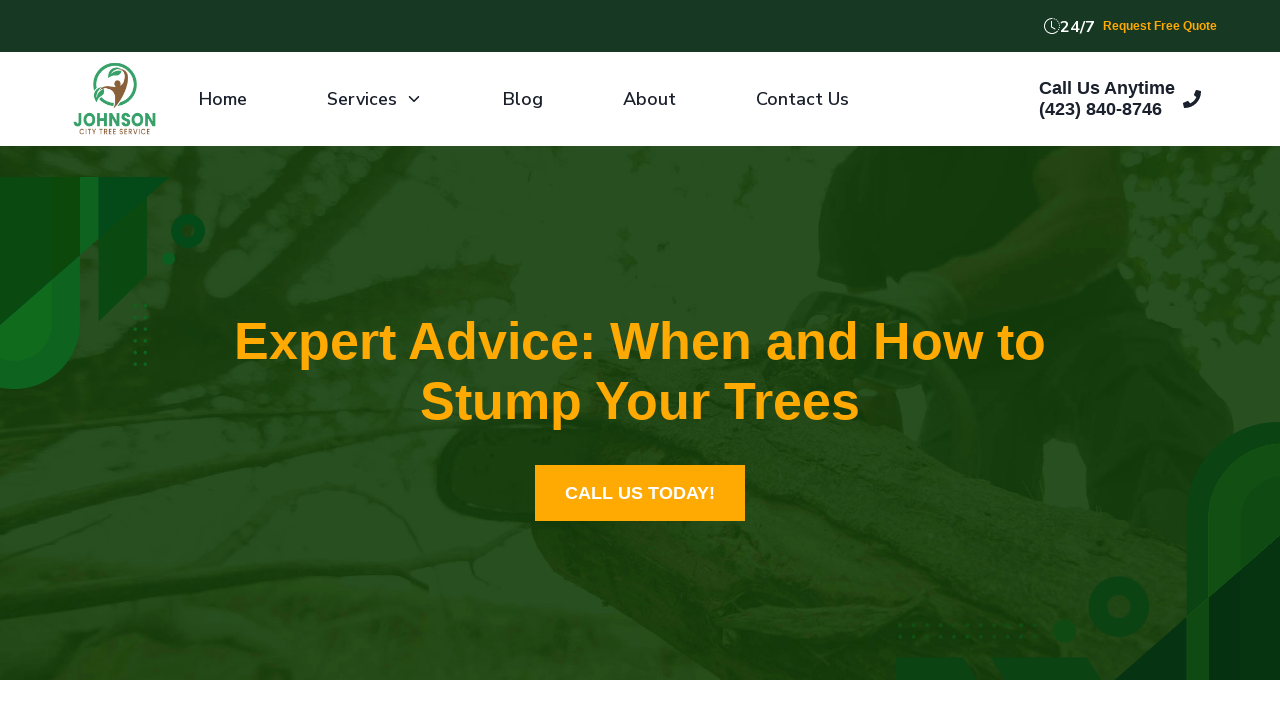

--- FILE ---
content_type: text/html; charset=UTF-8
request_url: https://www.johnsoncitytreeservice.com/blog/expert-advice-when-and-how-to-stump-your-trees/
body_size: 15372
content:
<!DOCTYPE html><html data-theme="light" lang="en"><head><script src="https://www.googletagmanager.com/gtm.js?id=GTM-K2Q4B5D3&gtm_auth=&gtm_preview=&gtm_cookies_win=x" async></script><script>(function(w,d,s,l,i){w[l]=w[l]||[];
        w[l].push({'gtm.start': new Date().getTime(),event:'gtm.js', });
        var f=d.getElementsByTagName(s)[0],j=d.createElement(s),dl=l!='dataLayer'?'&l='+l:'';
        j.async=true;j.src='https://www.googletagmanager.com/gtm.js?id='+i+dl+'&gtm_auth=&gtm_preview=&gtm_cookies_win=x';
        f.parentNode.insertBefore(j,f);
      })(window,document,'script','dataLayer','GTM-K2Q4B5D3');</script><base href="/"><meta charset="utf-8"><link href="/favicon.png" rel="icon"><meta content="width=device-width,initial-scale=1" name="viewport"><meta content="#000000" name="theme-color"><link href="/logo192.png" rel="apple-touch-icon"><link href="/manifest.json" rel="manifest"><script src="https://assets.usestyle.ai/seonajsplugin" defer id="seona-js-plugin"></script><script src="/static/js/main.02c7e918.js" defer></script><link href="/static/css/main.9edabd00.css" rel="stylesheet"><style data-emotion="css-global" data-s="">:host,:root,[data-theme]{--chakra-ring-inset:var(--chakra-empty, );--chakra-ring-offset-width:0px;--chakra-ring-offset-color:#fff;--chakra-ring-color:rgba(66, 153, 225, 0.6);--chakra-ring-offset-shadow:0 0 #0000;--chakra-ring-shadow:0 0 #0000;--chakra-space-x-reverse:0;--chakra-space-y-reverse:0;--chakra-colors-transparent:transparent;--chakra-colors-current:currentColor;--chakra-colors-black:#000000;--chakra-colors-white:#FFFFFF;--chakra-colors-whiteAlpha-50:rgba(255, 255, 255, 0.04);--chakra-colors-whiteAlpha-100:rgba(255, 255, 255, 0.06);--chakra-colors-whiteAlpha-200:rgba(255, 255, 255, 0.08);--chakra-colors-whiteAlpha-300:rgba(255, 255, 255, 0.16);--chakra-colors-whiteAlpha-400:rgba(255, 255, 255, 0.24);--chakra-colors-whiteAlpha-500:rgba(255, 255, 255, 0.36);--chakra-colors-whiteAlpha-600:rgba(255, 255, 255, 0.48);--chakra-colors-whiteAlpha-700:rgba(255, 255, 255, 0.64);--chakra-colors-whiteAlpha-800:rgba(255, 255, 255, 0.8);--chakra-colors-whiteAlpha-900:rgba(255, 255, 255, 0.92);--chakra-colors-blackAlpha-50:rgba(0, 0, 0, 0.04);--chakra-colors-blackAlpha-100:rgba(0, 0, 0, 0.06);--chakra-colors-blackAlpha-200:rgba(0, 0, 0, 0.08);--chakra-colors-blackAlpha-300:rgba(0, 0, 0, 0.16);--chakra-colors-blackAlpha-400:rgba(0, 0, 0, 0.24);--chakra-colors-blackAlpha-500:rgba(0, 0, 0, 0.36);--chakra-colors-blackAlpha-600:rgba(0, 0, 0, 0.48);--chakra-colors-blackAlpha-700:rgba(0, 0, 0, 0.64);--chakra-colors-blackAlpha-800:rgba(0, 0, 0, 0.8);--chakra-colors-blackAlpha-900:rgba(0, 0, 0, 0.92);--chakra-colors-gray-50:#F7FAFC;--chakra-colors-gray-100:#EDF2F7;--chakra-colors-gray-200:#E2E8F0;--chakra-colors-gray-300:#CBD5E0;--chakra-colors-gray-400:#A0AEC0;--chakra-colors-gray-500:#718096;--chakra-colors-gray-600:#4A5568;--chakra-colors-gray-700:#2D3748;--chakra-colors-gray-800:#1A202C;--chakra-colors-gray-900:#171923;--chakra-colors-red-50:#FFF5F5;--chakra-colors-red-100:#FED7D7;--chakra-colors-red-200:#FEB2B2;--chakra-colors-red-300:#FC8181;--chakra-colors-red-400:#F56565;--chakra-colors-red-500:#E53E3E;--chakra-colors-red-600:#C53030;--chakra-colors-red-700:#9B2C2C;--chakra-colors-red-800:#822727;--chakra-colors-red-900:#63171B;--chakra-colors-orange-50:#FFFAF0;--chakra-colors-orange-100:#FEEBC8;--chakra-colors-orange-200:#FBD38D;--chakra-colors-orange-300:#F6AD55;--chakra-colors-orange-400:#ED8936;--chakra-colors-orange-500:#DD6B20;--chakra-colors-orange-600:#C05621;--chakra-colors-orange-700:#9C4221;--chakra-colors-orange-800:#7B341E;--chakra-colors-orange-900:#652B19;--chakra-colors-yellow-50:#FFFFF0;--chakra-colors-yellow-100:#FEFCBF;--chakra-colors-yellow-200:#FAF089;--chakra-colors-yellow-300:#F6E05E;--chakra-colors-yellow-400:#ECC94B;--chakra-colors-yellow-500:#D69E2E;--chakra-colors-yellow-600:#B7791F;--chakra-colors-yellow-700:#975A16;--chakra-colors-yellow-800:#744210;--chakra-colors-yellow-900:#5F370E;--chakra-colors-green-50:#F0FFF4;--chakra-colors-green-100:#C6F6D5;--chakra-colors-green-200:#9AE6B4;--chakra-colors-green-300:#68D391;--chakra-colors-green-400:#48BB78;--chakra-colors-green-500:#38A169;--chakra-colors-green-600:#2F855A;--chakra-colors-green-700:#276749;--chakra-colors-green-800:#22543D;--chakra-colors-green-900:#1C4532;--chakra-colors-teal-50:#E6FFFA;--chakra-colors-teal-100:#B2F5EA;--chakra-colors-teal-200:#81E6D9;--chakra-colors-teal-300:#4FD1C5;--chakra-colors-teal-400:#38B2AC;--chakra-colors-teal-500:#319795;--chakra-colors-teal-600:#2C7A7B;--chakra-colors-teal-700:#285E61;--chakra-colors-teal-800:#234E52;--chakra-colors-teal-900:#1D4044;--chakra-colors-blue-50:#ebf8ff;--chakra-colors-blue-100:#bee3f8;--chakra-colors-blue-200:#90cdf4;--chakra-colors-blue-300:#63b3ed;--chakra-colors-blue-400:#4299e1;--chakra-colors-blue-500:#3182ce;--chakra-colors-blue-600:#2b6cb0;--chakra-colors-blue-700:#2c5282;--chakra-colors-blue-800:#2a4365;--chakra-colors-blue-900:#1A365D;--chakra-colors-cyan-50:#EDFDFD;--chakra-colors-cyan-100:#C4F1F9;--chakra-colors-cyan-200:#9DECF9;--chakra-colors-cyan-300:#76E4F7;--chakra-colors-cyan-400:#0BC5EA;--chakra-colors-cyan-500:#00B5D8;--chakra-colors-cyan-600:#00A3C4;--chakra-colors-cyan-700:#0987A0;--chakra-colors-cyan-800:#086F83;--chakra-colors-cyan-900:#065666;--chakra-colors-purple-50:#FAF5FF;--chakra-colors-purple-100:#E9D8FD;--chakra-colors-purple-200:#D6BCFA;--chakra-colors-purple-300:#B794F4;--chakra-colors-purple-400:#9F7AEA;--chakra-colors-purple-500:#805AD5;--chakra-colors-purple-600:#6B46C1;--chakra-colors-purple-700:#553C9A;--chakra-colors-purple-800:#44337A;--chakra-colors-purple-900:#322659;--chakra-colors-pink-50:#FFF5F7;--chakra-colors-pink-100:#FED7E2;--chakra-colors-pink-200:#FBB6CE;--chakra-colors-pink-300:#F687B3;--chakra-colors-pink-400:#ED64A6;--chakra-colors-pink-500:#D53F8C;--chakra-colors-pink-600:#B83280;--chakra-colors-pink-700:#97266D;--chakra-colors-pink-800:#702459;--chakra-colors-pink-900:#521B41;--chakra-colors-linkedin-50:#E8F4F9;--chakra-colors-linkedin-100:#CFEDFB;--chakra-colors-linkedin-200:#9BDAF3;--chakra-colors-linkedin-300:#68C7EC;--chakra-colors-linkedin-400:#34B3E4;--chakra-colors-linkedin-500:#00A0DC;--chakra-colors-linkedin-600:#008CC9;--chakra-colors-linkedin-700:#0077B5;--chakra-colors-linkedin-800:#005E93;--chakra-colors-linkedin-900:#004471;--chakra-colors-facebook-50:#E8F4F9;--chakra-colors-facebook-100:#D9DEE9;--chakra-colors-facebook-200:#B7C2DA;--chakra-colors-facebook-300:#6482C0;--chakra-colors-facebook-400:#4267B2;--chakra-colors-facebook-500:#385898;--chakra-colors-facebook-600:#314E89;--chakra-colors-facebook-700:#29487D;--chakra-colors-facebook-800:#223B67;--chakra-colors-facebook-900:#1E355B;--chakra-colors-messenger-50:#D0E6FF;--chakra-colors-messenger-100:#B9DAFF;--chakra-colors-messenger-200:#A2CDFF;--chakra-colors-messenger-300:#7AB8FF;--chakra-colors-messenger-400:#2E90FF;--chakra-colors-messenger-500:#0078FF;--chakra-colors-messenger-600:#0063D1;--chakra-colors-messenger-700:#0052AC;--chakra-colors-messenger-800:#003C7E;--chakra-colors-messenger-900:#002C5C;--chakra-colors-whatsapp-50:#dffeec;--chakra-colors-whatsapp-100:#b9f5d0;--chakra-colors-whatsapp-200:#90edb3;--chakra-colors-whatsapp-300:#65e495;--chakra-colors-whatsapp-400:#3cdd78;--chakra-colors-whatsapp-500:#22c35e;--chakra-colors-whatsapp-600:#179848;--chakra-colors-whatsapp-700:#0c6c33;--chakra-colors-whatsapp-800:#01421c;--chakra-colors-whatsapp-900:#001803;--chakra-colors-twitter-50:#E5F4FD;--chakra-colors-twitter-100:#C8E9FB;--chakra-colors-twitter-200:#A8DCFA;--chakra-colors-twitter-300:#83CDF7;--chakra-colors-twitter-400:#57BBF5;--chakra-colors-twitter-500:#1DA1F2;--chakra-colors-twitter-600:#1A94DA;--chakra-colors-twitter-700:#1681BF;--chakra-colors-twitter-800:#136B9E;--chakra-colors-twitter-900:#0D4D71;--chakra-colors-telegram-50:#E3F2F9;--chakra-colors-telegram-100:#C5E4F3;--chakra-colors-telegram-200:#A2D4EC;--chakra-colors-telegram-300:#7AC1E4;--chakra-colors-telegram-400:#47A9DA;--chakra-colors-telegram-500:#0088CC;--chakra-colors-telegram-600:#007AB8;--chakra-colors-telegram-700:#006BA1;--chakra-colors-telegram-800:#005885;--chakra-colors-telegram-900:#003F5E;--chakra-borders-none:0;--chakra-borders-1px:1px solid;--chakra-borders-2px:2px solid;--chakra-borders-4px:4px solid;--chakra-borders-8px:8px solid;--chakra-fonts-heading:-apple-system,BlinkMacSystemFont,"Segoe UI",Helvetica,Arial,sans-serif,"Apple Color Emoji","Segoe UI Emoji","Segoe UI Symbol";--chakra-fonts-body:-apple-system,BlinkMacSystemFont,"Segoe UI",Helvetica,Arial,sans-serif,"Apple Color Emoji","Segoe UI Emoji","Segoe UI Symbol";--chakra-fonts-mono:SFMono-Regular,Menlo,Monaco,Consolas,"Liberation Mono","Courier New",monospace;--chakra-fontSizes-3xs:0.45rem;--chakra-fontSizes-2xs:0.625rem;--chakra-fontSizes-xs:0.75rem;--chakra-fontSizes-sm:0.875rem;--chakra-fontSizes-md:1rem;--chakra-fontSizes-lg:1.125rem;--chakra-fontSizes-xl:1.25rem;--chakra-fontSizes-2xl:1.5rem;--chakra-fontSizes-3xl:1.875rem;--chakra-fontSizes-4xl:2.25rem;--chakra-fontSizes-5xl:3rem;--chakra-fontSizes-6xl:3.75rem;--chakra-fontSizes-7xl:4.5rem;--chakra-fontSizes-8xl:6rem;--chakra-fontSizes-9xl:8rem;--chakra-fontWeights-hairline:100;--chakra-fontWeights-thin:200;--chakra-fontWeights-light:300;--chakra-fontWeights-normal:400;--chakra-fontWeights-medium:500;--chakra-fontWeights-semibold:600;--chakra-fontWeights-bold:700;--chakra-fontWeights-extrabold:800;--chakra-fontWeights-black:900;--chakra-letterSpacings-tighter:-0.05em;--chakra-letterSpacings-tight:-0.025em;--chakra-letterSpacings-normal:0;--chakra-letterSpacings-wide:0.025em;--chakra-letterSpacings-wider:0.05em;--chakra-letterSpacings-widest:0.1em;--chakra-lineHeights-3:0.75rem;--chakra-lineHeights-4:1rem;--chakra-lineHeights-5:1.25rem;--chakra-lineHeights-6:1.5rem;--chakra-lineHeights-7:1.75rem;--chakra-lineHeights-8:2rem;--chakra-lineHeights-9:2.25rem;--chakra-lineHeights-10:2.5rem;--chakra-lineHeights-normal:normal;--chakra-lineHeights-none:1;--chakra-lineHeights-shorter:1.25;--chakra-lineHeights-short:1.375;--chakra-lineHeights-base:1.5;--chakra-lineHeights-tall:1.625;--chakra-lineHeights-taller:2;--chakra-radii-none:0;--chakra-radii-sm:0.125rem;--chakra-radii-base:0.25rem;--chakra-radii-md:0.375rem;--chakra-radii-lg:0.5rem;--chakra-radii-xl:0.75rem;--chakra-radii-2xl:1rem;--chakra-radii-3xl:1.5rem;--chakra-radii-full:9999px;--chakra-space-1:0.25rem;--chakra-space-2:0.5rem;--chakra-space-3:0.75rem;--chakra-space-4:1rem;--chakra-space-5:1.25rem;--chakra-space-6:1.5rem;--chakra-space-7:1.75rem;--chakra-space-8:2rem;--chakra-space-9:2.25rem;--chakra-space-10:2.5rem;--chakra-space-12:3rem;--chakra-space-14:3.5rem;--chakra-space-16:4rem;--chakra-space-20:5rem;--chakra-space-24:6rem;--chakra-space-28:7rem;--chakra-space-32:8rem;--chakra-space-36:9rem;--chakra-space-40:10rem;--chakra-space-44:11rem;--chakra-space-48:12rem;--chakra-space-52:13rem;--chakra-space-56:14rem;--chakra-space-60:15rem;--chakra-space-64:16rem;--chakra-space-72:18rem;--chakra-space-80:20rem;--chakra-space-96:24rem;--chakra-space-px:1px;--chakra-space-0-5:0.125rem;--chakra-space-1-5:0.375rem;--chakra-space-2-5:0.625rem;--chakra-space-3-5:0.875rem;--chakra-shadows-xs:0 0 0 1px rgba(0, 0, 0, 0.05);--chakra-shadows-sm:0 1px 2px 0 rgba(0, 0, 0, 0.05);--chakra-shadows-base:0 1px 3px 0 rgba(0, 0, 0, 0.1),0 1px 2px 0 rgba(0, 0, 0, 0.06);--chakra-shadows-md:0 4px 6px -1px rgba(0, 0, 0, 0.1),0 2px 4px -1px rgba(0, 0, 0, 0.06);--chakra-shadows-lg:0 10px 15px -3px rgba(0, 0, 0, 0.1),0 4px 6px -2px rgba(0, 0, 0, 0.05);--chakra-shadows-xl:0 20px 25px -5px rgba(0, 0, 0, 0.1),0 10px 10px -5px rgba(0, 0, 0, 0.04);--chakra-shadows-2xl:0 25px 50px -12px rgba(0, 0, 0, 0.25);--chakra-shadows-outline:0 0 0 3px rgba(66, 153, 225, 0.6);--chakra-shadows-inner:inset 0 2px 4px 0 rgba(0,0,0,0.06);--chakra-shadows-none:none;--chakra-shadows-dark-lg:rgba(0, 0, 0, 0.1) 0px 0px 0px 1px,rgba(0, 0, 0, 0.2) 0px 5px 10px,rgba(0, 0, 0, 0.4) 0px 15px 40px;--chakra-sizes-1:0.25rem;--chakra-sizes-2:0.5rem;--chakra-sizes-3:0.75rem;--chakra-sizes-4:1rem;--chakra-sizes-5:1.25rem;--chakra-sizes-6:1.5rem;--chakra-sizes-7:1.75rem;--chakra-sizes-8:2rem;--chakra-sizes-9:2.25rem;--chakra-sizes-10:2.5rem;--chakra-sizes-12:3rem;--chakra-sizes-14:3.5rem;--chakra-sizes-16:4rem;--chakra-sizes-20:5rem;--chakra-sizes-24:6rem;--chakra-sizes-28:7rem;--chakra-sizes-32:8rem;--chakra-sizes-36:9rem;--chakra-sizes-40:10rem;--chakra-sizes-44:11rem;--chakra-sizes-48:12rem;--chakra-sizes-52:13rem;--chakra-sizes-56:14rem;--chakra-sizes-60:15rem;--chakra-sizes-64:16rem;--chakra-sizes-72:18rem;--chakra-sizes-80:20rem;--chakra-sizes-96:24rem;--chakra-sizes-px:1px;--chakra-sizes-0-5:0.125rem;--chakra-sizes-1-5:0.375rem;--chakra-sizes-2-5:0.625rem;--chakra-sizes-3-5:0.875rem;--chakra-sizes-max:max-content;--chakra-sizes-min:min-content;--chakra-sizes-full:100%;--chakra-sizes-3xs:14rem;--chakra-sizes-2xs:16rem;--chakra-sizes-xs:20rem;--chakra-sizes-sm:24rem;--chakra-sizes-md:28rem;--chakra-sizes-lg:32rem;--chakra-sizes-xl:36rem;--chakra-sizes-2xl:42rem;--chakra-sizes-3xl:48rem;--chakra-sizes-4xl:56rem;--chakra-sizes-5xl:64rem;--chakra-sizes-6xl:72rem;--chakra-sizes-7xl:80rem;--chakra-sizes-8xl:90rem;--chakra-sizes-prose:60ch;--chakra-sizes-container-sm:640px;--chakra-sizes-container-md:768px;--chakra-sizes-container-lg:1024px;--chakra-sizes-container-xl:1280px;--chakra-zIndices-hide:-1;--chakra-zIndices-auto:auto;--chakra-zIndices-base:0;--chakra-zIndices-docked:10;--chakra-zIndices-dropdown:1000;--chakra-zIndices-sticky:1100;--chakra-zIndices-banner:1200;--chakra-zIndices-overlay:1300;--chakra-zIndices-modal:1400;--chakra-zIndices-popover:1500;--chakra-zIndices-skipLink:1600;--chakra-zIndices-toast:1700;--chakra-zIndices-tooltip:1800;--chakra-transition-property-common:background-color,border-color,color,fill,stroke,opacity,box-shadow,transform;--chakra-transition-property-colors:background-color,border-color,color,fill,stroke;--chakra-transition-property-dimensions:width,height;--chakra-transition-property-position:left,right,top,bottom;--chakra-transition-property-background:background-color,background-image,background-position;--chakra-transition-easing-ease-in:cubic-bezier(0.4, 0, 1, 1);--chakra-transition-easing-ease-out:cubic-bezier(0, 0, 0.2, 1);--chakra-transition-easing-ease-in-out:cubic-bezier(0.4, 0, 0.2, 1);--chakra-transition-duration-ultra-fast:50ms;--chakra-transition-duration-faster:100ms;--chakra-transition-duration-fast:150ms;--chakra-transition-duration-normal:200ms;--chakra-transition-duration-slow:300ms;--chakra-transition-duration-slower:400ms;--chakra-transition-duration-ultra-slow:500ms;--chakra-blur-none:0;--chakra-blur-sm:4px;--chakra-blur-base:8px;--chakra-blur-md:12px;--chakra-blur-lg:16px;--chakra-blur-xl:24px;--chakra-blur-2xl:40px;--chakra-blur-3xl:64px;--chakra-breakpoints-base:0em;--chakra-breakpoints-sm:30em;--chakra-breakpoints-md:48em;--chakra-breakpoints-lg:62em;--chakra-breakpoints-xl:80em;--chakra-breakpoints-2xl:96em}.chakra-ui-light :host:not([data-theme]),.chakra-ui-light :root:not([data-theme]),.chakra-ui-light [data-theme]:not([data-theme]),:host[data-theme=light],:root[data-theme=light],[data-theme=light] :host:not([data-theme]),[data-theme=light] :root:not([data-theme]),[data-theme=light] [data-theme]:not([data-theme]),[data-theme][data-theme=light]{--chakra-colors-chakra-body-text:var(--chakra-colors-gray-800);--chakra-colors-chakra-body-bg:var(--chakra-colors-white);--chakra-colors-chakra-border-color:var(--chakra-colors-gray-200);--chakra-colors-chakra-inverse-text:var(--chakra-colors-white);--chakra-colors-chakra-subtle-bg:var(--chakra-colors-gray-100);--chakra-colors-chakra-subtle-text:var(--chakra-colors-gray-600);--chakra-colors-chakra-placeholder-color:var(--chakra-colors-gray-500)}.chakra-ui-dark :host:not([data-theme]),.chakra-ui-dark :root:not([data-theme]),.chakra-ui-dark [data-theme]:not([data-theme]),:host[data-theme=dark],:root[data-theme=dark],[data-theme=dark] :host:not([data-theme]),[data-theme=dark] :root:not([data-theme]),[data-theme=dark] [data-theme]:not([data-theme]),[data-theme][data-theme=dark]{--chakra-colors-chakra-body-text:var(--chakra-colors-whiteAlpha-900);--chakra-colors-chakra-body-bg:var(--chakra-colors-gray-800);--chakra-colors-chakra-border-color:var(--chakra-colors-whiteAlpha-300);--chakra-colors-chakra-inverse-text:var(--chakra-colors-gray-800);--chakra-colors-chakra-subtle-bg:var(--chakra-colors-gray-700);--chakra-colors-chakra-subtle-text:var(--chakra-colors-gray-400);--chakra-colors-chakra-placeholder-color:var(--chakra-colors-whiteAlpha-400)}</style><style data-emotion="css-global" data-s="">html{line-height:1.5;text-size-adjust:100%;font-family:system-ui,sans-serif;-webkit-font-smoothing:antialiased;text-rendering:optimizelegibility;touch-action:manipulation}body{position:relative;min-height:100%;margin:0;font-feature-settings:"kern"}main{display:block}hr{border-top-width:1px;box-sizing:content-box;height:0;overflow:visible}a{background-color:transparent;color:inherit;text-decoration:inherit}abbr[title]{border-bottom:none;text-decoration:underline dotted}small{font-size:80%}sub{bottom:-.25em}sup{top:-.5em}img{border-style:none}fieldset{padding:.35em .75em .625em}legend{box-sizing:border-box;color:inherit;display:table;max-width:100%;padding:0;white-space:normal}progress{vertical-align:baseline}textarea{overflow:auto}input[type=number]::-webkit-inner-spin-button,input[type=number]::-webkit-outer-spin-button{-webkit-appearance:none!important}input[type=search]{-webkit-appearance:textfield;outline-offset:-2px}input[type=search]::-webkit-search-decoration{-webkit-appearance:none!important}::-webkit-file-upload-button{-webkit-appearance:button;font:inherit}details{display:block}summary{display:list-item}template{display:none}[hidden]{display:none!important}button{background:0 0;padding:0}fieldset{margin:0;padding:0}textarea{resize:vertical}table{border-collapse:collapse}[data-js-focus-visible] :focus:not([data-focus-visible-added]):not([data-focus-visible-disabled]){outline:0;box-shadow:none}:host,:root{--chakra-vh:100vh}@supports (height:-webkit-fill-available){:host,:root{--chakra-vh:-webkit-fill-available}}@supports (height:-moz-fill-available){:host,:root{--chakra-vh:-moz-fill-available}}@supports (height:100dvh){:host,:root{--chakra-vh:100dvh}}</style><style data-emotion="css-global" data-s="">body{font-family:var(--chakra-fonts-body);color:var(--chakra-colors-chakra-body-text);background:var(--chakra-colors-chakra-body-bg);transition-property:background-color;transition-duration:var(--chakra-transition-duration-normal);line-height:var(--chakra-lineHeights-base)}::-webkit-input-placeholder{color:var(--chakra-colors-chakra-placeholder-color)}::placeholder{color:var(--chakra-colors-chakra-placeholder-color)}*,::after,::before{border-color:var(--chakra-colors-chakra-border-color)}</style><style data-emotion="css" data-s="">.css-ywdaox{border-bottom-width:1px;background:#173823;color:#fff;display:none}@media screen and (min-width:48em){.css-ywdaox{display:block}}.css-987rrw{width:100%;margin-inline-start:auto;margin-inline-end:auto;max-width:var(--chakra-sizes-prose);padding-inline-start:var(--chakra-space-4);padding-inline-end:var(--chakra-space-4);min-width:100%;padding-top:var(--chakra-space-1);padding-bottom:var(--chakra-space-1)}@media screen and (min-width:48em){.css-987rrw{padding-top:var(--chakra-space-3-5);padding-bottom:var(--chakra-space-3-5)}}.css-1gvyhbw{max-width:1170px;margin-inline-start:auto;margin-inline-end:auto}.css-4imvuj{display:flex;-webkit-box-pack:center;justify-content:center;flex-direction:column;gap:var(--chakra-space-1)}@media screen and (min-width:48em){.css-4imvuj{-webkit-box-pack:end;justify-content:flex-end;flex-direction:row;gap:var(--chakra-space-4)}}.css-1j9dcg8{display:flex;-webkit-box-align:center;align-items:center;flex-direction:row;gap:var(--chakra-space-1)}@media screen and (min-width:48em){.css-1j9dcg8{-webkit-box-align:center;align-items:center;flex-direction:row;gap:var(--chakra-space-3)}}.css-1drs6t3{display:flex;-webkit-box-align:center;align-items:center;gap:var(--chakra-space-2);font-weight:var(--chakra-fontWeights-bold)}.css-1mcs6f2{display:inline-flex;-webkit-appearance:none;-webkit-box-align:center;align-items:center;-webkit-box-pack:center;justify-content:center;user-select:none;position:relative;white-space:nowrap;vertical-align:middle;outline:transparent solid 2px;outline-offset:2px;line-height:1.2;border-radius:var(--chakra-radii-md);font-weight:var(--chakra-fontWeights-semibold);transition-property:var(--chakra-transition-property-common);transition-duration:var(--chakra-transition-duration-normal);height:var(--chakra-sizes-6);min-width:var(--chakra-sizes-6);font-size:var(--chakra-fontSizes-xs);padding-inline-start:var(--chakra-space-2);padding-inline-end:var(--chakra-space-2);color:#ffa903}.css-1mcs6f2:disabled,.css-1mcs6f2[aria-disabled=true],.css-1mcs6f2[data-disabled],.css-1mcs6f2[disabled]{opacity:.4;cursor:not-allowed;box-shadow:var(--chakra-shadows-none)}.css-1mcs6f2:active,.css-1mcs6f2[data-active]{background:var(--chakra-colors-gray-200)}.css-1mcs6f2:hover,.css-1mcs6f2[data-hover]{background:#173823}.css-1lk7enj{min-width:100%}.css-1qlhrnn{border-bottom-width:1px;position:relative;z-index:var(--chakra-zIndices-tooltip);min-width:100%}.css-16krpq7{width:100%;margin-inline-start:auto;margin-inline-end:auto;max-width:var(--chakra-sizes-prose);padding-inline-start:var(--chakra-space-4);padding-inline-end:var(--chakra-space-4);padding-top:var(--chakra-space-2);padding-bottom:var(--chakra-space-2);min-width:100%}.css-1melx0{display:flex;-webkit-box-align:center;align-items:center;-webkit-box-pack:justify;justify-content:space-between;flex-direction:row;gap:0 0}@media screen and (min-width:48em){.css-1melx0{gap:var(--chakra-space-8)}}.css-31ijmu{display:flex;-webkit-box-align:center;align-items:center;flex-direction:row;gap:var(--chakra-space-10)}.css-8pmr8q{display:flex;-webkit-box-align:center;align-items:center;flex-direction:row;gap:var(--chakra-space-3)}.css-23mmnn{-webkit-appearance:none;-webkit-box-align:center;align-items:center;-webkit-box-pack:center;justify-content:center;user-select:none;position:relative;white-space:nowrap;vertical-align:middle;outline:transparent solid 2px;outline-offset:2px;line-height:inherit;border-radius:var(--chakra-radii-md);font-weight:var(--chakra-fontWeights-semibold);transition-property:var(--chakra-transition-property-common);transition-duration:var(--chakra-transition-duration-normal);height:var(--chakra-sizes-6);min-width:var(--chakra-sizes-6);font-size:var(--chakra-fontSizes-xs);padding-inline-start:var(--chakra-space-2);padding-inline-end:var(--chakra-space-2);background:0 0;color:inherit;margin:0;padding:0;display:inline-flex}.css-23mmnn:disabled,.css-23mmnn[aria-disabled=true],.css-23mmnn[data-disabled],.css-23mmnn[disabled]{opacity:.4;cursor:not-allowed;box-shadow:var(--chakra-shadows-none)}.css-23mmnn:hover:disabled,.css-23mmnn:hover[aria-disabled=true],.css-23mmnn:hover[data-disabled],.css-23mmnn:hover[disabled],.css-23mmnn[data-hover]:disabled,.css-23mmnn[data-hover][aria-disabled=true],.css-23mmnn[data-hover][data-disabled],.css-23mmnn[data-hover][disabled]{background:initial}@media screen and (min-width:62em){.css-23mmnn{display:none}}.css-16qstvs{display:block;width:1.5rem;height:1.5rem;position:relative;pointer-events:none}.css-5zowdn{display:block;position:absolute;width:1.25rem;height:.125rem;border-radius:var(--chakra-radii-full);background:currentcolor;margin-inline-start:auto;margin-inline-end:auto;left:.125rem;transition:all .12s ease 0s;top:.4375rem}.group:active .css-5zowdn,.group[data-active] .css-5zowdn,[data-group]:active .css-5zowdn,[data-group][data-active] .css-5zowdn,[role=group]:active .css-5zowdn,[role=group][data-active] .css-5zowdn{top:.6875rem;transform:rotate(45deg)}.css-10q0jeo{display:block;position:absolute;width:1.25rem;height:.125rem;border-radius:var(--chakra-radii-full);background:currentcolor;margin-inline-start:auto;margin-inline-end:auto;left:.125rem;transition:all .12s ease 0s;bottom:.4375rem}.group:active .css-10q0jeo,.group[data-active] .css-10q0jeo,[data-group]:active .css-10q0jeo,[data-group][data-active] .css-10q0jeo,[role=group]:active .css-10q0jeo,[role=group][data-active] .css-10q0jeo{bottom:.6875rem;transform:rotate(-45deg)}.css-spn4bz{transition-property:var(--chakra-transition-property-common);transition-duration:var(--chakra-transition-duration-fast);transition-timing-function:var(--chakra-transition-easing-ease-out);cursor:pointer;text-decoration:none;outline:transparent solid 2px;outline-offset:2px;color:inherit}.css-spn4bz:hover,.css-spn4bz[data-hover]{text-decoration:underline}.css-18tbjyb{width:120px;min-width:120px}.css-t6zkby{display:none;font-family:"Nunito Sans",sans-serif;font-size:17px;line-height:26px;position:relative;text-align:center;font-weight:700;text-decoration:none}.css-t6zkby>:not(style)~:not(style){margin-inline-start:var(--chakra-space-8)}@media screen and (min-width:62em){.css-t6zkby{display:flex}}.css-1ijo6bw{display:inline-flex;-webkit-appearance:none;-webkit-box-align:center;align-items:center;-webkit-box-pack:center;justify-content:center;user-select:none;position:relative;white-space:nowrap;vertical-align:middle;outline:transparent solid 2px;outline-offset:2px;line-height:1.2;border-radius:var(--chakra-radii-md);font-weight:var(--chakra-fontWeights-semibold);transition-property:var(--chakra-transition-property-common);transition-duration:var(--chakra-transition-duration-normal);height:var(--chakra-sizes-12);min-width:var(--chakra-sizes-12);font-size:var(--chakra-fontSizes-lg);padding-inline-start:var(--chakra-space-6);padding-inline-end:var(--chakra-space-6)}.css-1ijo6bw:disabled,.css-1ijo6bw[aria-disabled=true],.css-1ijo6bw[data-disabled],.css-1ijo6bw[disabled]{opacity:.4;cursor:not-allowed;box-shadow:var(--chakra-shadows-none)}.css-1ijo6bw:hover:disabled,.css-1ijo6bw:hover[aria-disabled=true],.css-1ijo6bw:hover[data-disabled],.css-1ijo6bw:hover[disabled],.css-1ijo6bw[data-hover]:disabled,.css-1ijo6bw[data-hover][aria-disabled=true],.css-1ijo6bw[data-hover][data-disabled],.css-1ijo6bw[data-hover][disabled]{background:initial}.css-1ijo6bw:focus,.css-1ijo6bw[data-focus]{z-index:1}.css-1hzyiq5{display:inline-flex;align-self:center;flex-shrink:0;margin-inline-start:.5rem}.css-p1tijm{width:1em;height:1em;display:inline-block;line-height:1em;flex-shrink:0;color:currentcolor;transition:transform .2s ease 0s;transform-origin:center center}.css-1qq679y{z-index:10}.css-1w0kd84{position:relative;display:flex;flex-direction:column;--popper-bg:var(--chakra-colors-white);background:var(--popper-bg);--popper-arrow-bg:var(--popper-bg);--popper-arrow-shadow-color:var(--chakra-colors-gray-200);width:var(--chakra-sizes-xs);border-width:1px;border-style:solid;border-image:initial;border-color:inherit;border-radius:var(--chakra-radii-md);box-shadow:var(--chakra-shadows-sm);z-index:inherit;padding:var(--chakra-space-2);max-width:fit-content}.chakra-ui-dark .css-1w0kd84:not([data-theme]),.css-1w0kd84[data-theme=dark],[data-theme=dark] .css-1w0kd84:not([data-theme]){--popper-bg:var(--chakra-colors-gray-700);--popper-arrow-shadow-color:var(--chakra-colors-whiteAlpha-300)}.css-zdx2uo{display:flex;-webkit-box-align:stretch;align-items:stretch;flex-direction:column;gap:0 0}.css-1ngbe81{display:inline-flex;-webkit-appearance:none;-webkit-box-align:center;align-items:center;user-select:none;position:relative;white-space:nowrap;vertical-align:middle;outline:transparent solid 2px;outline-offset:2px;line-height:1.2;border-radius:var(--chakra-radii-md);font-weight:var(--chakra-fontWeights-semibold);transition-property:var(--chakra-transition-property-common);transition-duration:var(--chakra-transition-duration-normal);height:var(--chakra-sizes-12);min-width:var(--chakra-sizes-12);font-size:var(--chakra-fontSizes-lg);padding-inline-start:var(--chakra-space-6);padding-inline-end:var(--chakra-space-6);-webkit-box-pack:start;justify-content:start}.css-1ngbe81:disabled,.css-1ngbe81[aria-disabled=true],.css-1ngbe81[data-disabled],.css-1ngbe81[disabled]{opacity:.4;cursor:not-allowed;box-shadow:var(--chakra-shadows-none)}.css-1ngbe81:hover:disabled,.css-1ngbe81:hover[aria-disabled=true],.css-1ngbe81:hover[data-disabled],.css-1ngbe81:hover[disabled],.css-1ngbe81[data-hover]:disabled,.css-1ngbe81[data-hover][aria-disabled=true],.css-1ngbe81[data-hover][data-disabled],.css-1ngbe81[data-hover][disabled]{background:initial}.css-1ngbe81:focus,.css-1ngbe81[data-focus]{z-index:1}.css-13uztqm{display:flex;-webkit-box-align:stretch;align-items:stretch;flex-direction:column;gap:var(--chakra-space-3)}@media screen and (min-width:48em){.css-13uztqm{-webkit-box-align:center;align-items:center;flex-direction:row}}.css-t29q30{display:inline-flex;-webkit-appearance:none;-webkit-box-align:center;align-items:center;-webkit-box-pack:center;justify-content:center;user-select:none;position:relative;white-space:nowrap;vertical-align:middle;outline:transparent solid 2px;outline-offset:2px;line-height:1.2;border-radius:var(--chakra-radii-md);font-weight:var(--chakra-fontWeights-semibold);transition-property:var(--chakra-transition-property-common);transition-duration:var(--chakra-transition-duration-normal);height:var(--chakra-sizes-12);min-width:var(--chakra-sizes-12);font-size:var(--chakra-fontSizes-lg);padding-inline-start:var(--chakra-space-6);padding-inline-end:var(--chakra-space-6);color:var(--chakra-colors-gray-800);min-height:60px}.css-t29q30:disabled,.css-t29q30[aria-disabled=true],.css-t29q30[data-disabled],.css-t29q30[disabled]{opacity:.4;cursor:not-allowed;box-shadow:var(--chakra-shadows-none)}.css-t29q30:active,.css-t29q30[data-active]{background:var(--chakra-colors-gray-200)}.css-t29q30:hover,.css-t29q30[data-hover]{background:var(--chakra-colors-white)}.css-y5314g{font-family:var(--chakra-fonts-heading);font-weight:var(--chakra-fontWeights-bold);font-size:var(--chakra-fontSizes-3xl);line-height:1.33;color:var(--chakra-colors-white)}@media screen and (min-width:48em){.css-y5314g{font-size:var(--chakra-fontSizes-4xl);line-height:1.2}}.css-1u93a{color:var(--chakra-colors-white);font-size:var(--chakra-fontSizes-2xl)}.css-1nlw1gs{display:inline-flex;-webkit-appearance:none;-webkit-box-align:center;align-items:center;-webkit-box-pack:center;justify-content:center;user-select:none;position:relative;white-space:nowrap;vertical-align:middle;outline:transparent solid 2px;outline-offset:2px;font-weight:var(--chakra-fontWeights-semibold);transition-property:var(--chakra-transition-property-common);transition-duration:var(--chakra-transition-duration-normal);height:var(--chakra-sizes-10);min-width:var(--chakra-sizes-10);padding-inline-start:var(--chakra-space-4);padding-inline-end:var(--chakra-space-4);background:#ffa903;font-size:18px;color:var(--chakra-colors-white);padding:16px 30px;margin:1.5rem;border-radius:0;line-height:26px;min-height:56px;text-transform:uppercase}.css-1nlw1gs:disabled,.css-1nlw1gs[aria-disabled=true],.css-1nlw1gs[data-disabled],.css-1nlw1gs[disabled]{opacity:.4;cursor:not-allowed;box-shadow:var(--chakra-shadows-none)}.css-1nlw1gs:active,.css-1nlw1gs[data-active]{background:var(--chakra-colors-gray-300)}.css-1nlw1gs:hover,.css-1nlw1gs[data-hover]{background:#ffa903;color:var(--chakra-colors-white);cursor:pointer}.css-98urqk{margin-bottom:var(--chakra-space-5)}.css-1y3f6ad{display:flex;-webkit-box-align:center;align-items:center;-webkit-box-pack:justify;justify-content:space-between;flex-direction:row;gap:.5rem .5rem}.css-baczob{display:inline-flex;vertical-align:top;-webkit-box-align:center;align-items:center;max-width:100%;font-weight:var(--chakra-fontWeights-medium);line-height:1.2;outline:transparent solid 2px;outline-offset:2px;--tag-color:var(--badge-color);--tag-bg:var(--badge-bg);--tag-shadow:var(--badge-shadow);color:var(--tag-color);background:var(--tag-bg);box-shadow:var(--tag-shadow);border-radius:var(--chakra-radii-md);min-height:var(--tag-min-height);min-width:var(--tag-min-width);font-size:var(--tag-font-size);padding-inline-start:var(--tag-padding-inline);padding-inline-end:var(--tag-padding-inline);--tag-min-height:var(--chakra-sizes-6);--tag-min-width:var(--chakra-sizes-6);--tag-font-size:var(--chakra-fontSizes-sm);--tag-padding-inline:var(--chakra-space-2);--badge-bg:var(--chakra-colors-blue-100);--badge-color:var(--chakra-colors-blue-800)}.chakra-ui-dark .css-baczob:not([data-theme]),.css-baczob[data-theme=dark],[data-theme=dark] .css-baczob:not([data-theme]){--badge-bg:rgba(144, 205, 244, 0.16);--badge-color:var(--chakra-colors-blue-200)}.css-8g8ihq{display:flex;flex-direction:column;gap:.5rem .5rem}.css-1s05a5c{display:flex;-webkit-box-align:center;align-items:center;flex-direction:row;gap:var(--chakra-space-5)}.css-1eveppl{display:inline-flex;vertical-align:top;-webkit-box-align:center;align-items:center;max-width:100%;font-weight:var(--chakra-fontWeights-medium);line-height:1.2;outline:transparent solid 2px;outline-offset:2px;--tag-color:var(--badge-color);--tag-bg:var(--badge-bg);--tag-shadow:var(--badge-shadow);color:var(--tag-color);background:var(--tag-bg);box-shadow:var(--tag-shadow);border-radius:var(--chakra-radii-md);min-height:var(--tag-min-height);min-width:var(--tag-min-width);font-size:var(--tag-font-size);padding-inline-start:var(--tag-padding-inline);padding-inline-end:var(--tag-padding-inline);--tag-min-height:var(--chakra-sizes-6);--tag-min-width:var(--chakra-sizes-6);--tag-font-size:var(--chakra-fontSizes-sm);--tag-padding-inline:var(--chakra-space-2);--badge-bg:var(--chakra-colors-gray-100);--badge-color:var(--chakra-colors-gray-800)}.chakra-ui-dark .css-1eveppl:not([data-theme]),.css-1eveppl[data-theme=dark],[data-theme=dark] .css-1eveppl:not([data-theme]){--badge-bg:rgba(226, 232, 240, 0.16);--badge-color:var(--chakra-colors-gray-200)}.css-xdqsk3{font-size:var(--chakra-fontSizes-xl);transition:all .2s ease 0s;line-height:1;color:#112b81}.css-xdqsk3:hover,.css-xdqsk3[data-hover]{color:var(--chakra-colors-blue-500)}.css-xdqsk3:focus,.css-xdqsk3[data-focus]{box-shadow:var(--chakra-shadows-none)}.css-13otjrl{width:1em;height:1em;display:inline-block;line-height:1em;flex-shrink:0;color:currentcolor}.css-10phqr3{text-align:left;margin-bottom:var(--chakra-space-5)}.css-10phqr3 h3{margin:1rem 0;font-size:1.4rem;font-weight:700}.css-1o579b3{display:inline-flex;-webkit-appearance:none;-webkit-box-align:center;align-items:center;-webkit-box-pack:center;justify-content:center;user-select:none;position:relative;white-space:nowrap;vertical-align:middle;outline:transparent solid 2px;outline-offset:2px;line-height:1.2;border-radius:var(--chakra-radii-md);font-weight:var(--chakra-fontWeights-semibold);transition-property:var(--chakra-transition-property-common);transition-duration:var(--chakra-transition-duration-normal);height:var(--chakra-sizes-12);min-width:var(--chakra-sizes-12);font-size:var(--chakra-fontSizes-lg);padding-inline-start:var(--chakra-space-6);padding-inline-end:var(--chakra-space-6);margin-bottom:var(--chakra-space-5);background:rgba(7,44,87,.9);color:var(--chakra-colors-white)}.css-1o579b3:disabled,.css-1o579b3[aria-disabled=true],.css-1o579b3[data-disabled],.css-1o579b3[disabled]{opacity:.4;cursor:not-allowed;box-shadow:var(--chakra-shadows-none)}.css-1o579b3:active,.css-1o579b3[data-active]{background:var(--chakra-colors-gray-300)}.css-1o579b3:hover,.css-1o579b3[data-hover]{text-decoration:none}.css-3h2jy6{object-fit:cover}.css-tx0vij{display:flex;-webkit-box-align:center;align-items:center;flex-direction:column;gap:var(--chakra-space-5)}.css-1faqwrn{transition-property:var(--chakra-transition-property-common);transition-duration:var(--chakra-transition-duration-fast);transition-timing-function:var(--chakra-transition-easing-ease-out);cursor:pointer;text-decoration:none;outline:transparent solid 2px;outline-offset:2px;color:inherit}.css-1faqwrn:hover,.css-1faqwrn[data-hover]{color:initial}.css-4p30di{display:flex;flex-direction:column;gap:0 0}.css-1ohg031{object-fit:cover;margin-bottom:var(--chakra-space-2)}.css-1n3q6x8{font-size:var(--chakra-fontSizes-xl);font-weight:var(--chakra-fontWeights-bold);color:#051050;margin-bottom:var(--chakra-space-2)}.css-46f2r4{display:inline-flex;vertical-align:top;-webkit-box-align:center;align-items:center;max-width:100%;font-weight:var(--chakra-fontWeights-medium);line-height:1.2;outline:transparent solid 2px;outline-offset:2px;--tag-color:var(--badge-color);--tag-bg:var(--badge-bg);--tag-shadow:var(--badge-shadow);color:var(--tag-color);background:var(--tag-bg);box-shadow:var(--tag-shadow);border-radius:var(--chakra-radii-md);min-height:var(--tag-min-height);min-width:var(--tag-min-width);font-size:var(--tag-font-size);padding-inline-start:var(--tag-padding-inline);padding-inline-end:var(--tag-padding-inline);--tag-min-height:var(--chakra-sizes-6);--tag-min-width:var(--chakra-sizes-6);--tag-font-size:var(--chakra-fontSizes-sm);--tag-padding-inline:var(--chakra-space-2);--badge-bg:var(--chakra-colors-gray-100);--badge-color:var(--chakra-colors-gray-800);margin-bottom:var(--chakra-space-2)}.chakra-ui-dark .css-46f2r4:not([data-theme]),.css-46f2r4[data-theme=dark],[data-theme=dark] .css-46f2r4:not([data-theme]){--badge-bg:rgba(226, 232, 240, 0.16);--badge-color:var(--chakra-colors-gray-200)}.css-dm0839{overflow:hidden;text-overflow:ellipsis;display:-webkit-box;-webkit-box-orient:vertical;-webkit-line-clamp:var(--chakra-line-clamp);--chakra-line-clamp:3}.css-dm0839:hover,.css-dm0839[data-hover]{color:initial}.css-1dj1h19{display:flex;-webkit-box-pack:center;justify-content:center;width:var(--chakra-sizes-full);-webkit-box-align:center;align-items:center}@media screen and (min-width:30em){.css-1dj1h19{display:flex;-webkit-box-pack:center;justify-content:center;width:var(--chakra-sizes-full)}}@media screen and (min-width:62em){.css-1dj1h19{display:initial;-webkit-box-pack:initial;justify-content:initial;width:initial}}.css-1hvv43n{font-family:var(--chakra-fonts-heading);font-weight:var(--chakra-fontWeights-bold);line-height:1.33;font-size:var(--chakra-fontSizes-3xl);padding-top:var(--chakra-space-6)}@media screen and (min-width:48em){.css-1hvv43n{line-height:1.2}}.css-1j1i25b{padding-top:var(--chakra-space-2);padding-bottom:var(--chakra-space-2)}.css-140zkv9{font-family:var(--chakra-fonts-heading);font-weight:var(--chakra-fontWeights-bold);font-size:var(--chakra-fontSizes-3xl);line-height:1.33;padding-top:var(--chakra-space-2)}@media screen and (min-width:48em){.css-140zkv9{font-size:var(--chakra-fontSizes-4xl);line-height:1.2}}.css-1f2vcwt{padding-top:var(--chakra-space-5);padding-bottom:var(--chakra-space-5)}</style><title>Expert Advice: When and How to Stump Your Trees</title><link href="https://www.johnsoncitytreeservice.com/blog/expert-advice-when-and-how-to-stump-your-trees/" rel="canonical" data-react-helmet="true"><meta content="width=device-width,initial-scale=1,viewport-fit=cover" name="viewport" data-react-helmet="true"><meta content="Discover expert tips on when and how to stump your trees for optimal growth and health. Learn the best practices and techniques for tree stumping." name="description" data-react-helmet="true"><meta content="index,follow" name="robots" data-react-helmet="true"><meta content="Tree Care, services, professional, affordable, experienced, trimming, Johnson City, TN." name="keywords" data-react-helmet="true"><meta content="Expert Advice: When and How to Stump Your Trees" name="title" data-react-helmet="true"><meta content="Discover expert tips on when and how to stump your trees for optimal growth and health. Learn the best practices and techniques for tree stumping." name="twitter:description" data-react-helmet="true"><meta content="Discover expert tips on when and how to stump your trees for optimal growth and health. Learn the best practices and techniques for tree stumping." name="og:description" data-react-helmet="true"><meta content="https://images.ctfassets.net/6839fnhazrty/31mvGQHrBqUU5Ss1wFDacS/bd96f9d71d192dd79e492637d1d1e365/tree-stump-removal-the-lazy-way.webp" name="og:image" data-react-helmet="true"><meta content="website" name="og:type" data-react-helmet="true"><meta content="/blog/expert-advice-when-and-how-to-stump-your-trees" name="og:url" data-react-helmet="true"><meta content="Expert Advice: When and How to Stump Your Trees" name="og:site_name" data-react-helmet="true"><meta content="/blog/expert-advice-when-and-how-to-stump-your-trees" name="twitter:url" data-react-helmet="true"><meta content="https://images.ctfassets.net/6839fnhazrty/31mvGQHrBqUU5Ss1wFDacS/bd96f9d71d192dd79e492637d1d1e365/tree-stump-removal-the-lazy-way.webp" name="twitter:image" data-react-helmet="true"><meta content="summary" name="twitter:card" data-react-helmet="true"><meta content="Expert Advice: When and How to Stump Your Trees" name="twitter:title" data-react-helmet="true"><script src="https://www.googletagmanager.com/gtag/js?id=G-SKLL8GJ1WT" async data-react-helmet="true" type="text/javascript"></script><script data-react-helmet="true" type="text/javascript">window.dataLayer = window.dataLayer || []; function gtag(){dataLayer.push(arguments)} gtag('js', new Date()); gtag('config', 'G-SKLL8GJ1WT');</script></head><body class="light-theme chakra-ui-light"><noscript><iframe height="0" id="tag-manager" src="https://www.googletagmanager.com/ns.html?id=GTM-K2Q4B5D3&gtm_auth=&gtm_preview=&gtm_cookies_win=x" style="display:none;visibility:hidden" width="0"></iframe></noscript><noscript>You need to enable JavaScript to run this app.</noscript><div id="root"><div><div class="css-ywdaox"><div class="chakra-container css-987rrw"><div class="css-1gvyhbw"><div class="chakra-stack css-4imvuj"><div class="chakra-stack css-1j9dcg8"><p class="chakra-text css-1drs6t3"><svg fill="currentColor" height="1em" stroke="currentColor" stroke-width="0" viewBox="0 0 16 16" width="1em" xmlns="http://www.w3.org/2000/svg"><path d="M8.515 1.019A7 7 0 0 0 8 1V0a8 8 0 0 1 .589.022l-.074.997zm2.004.45a7.003 7.003 0 0 0-.985-.299l.219-.976c.383.086.76.2 1.126.342l-.36.933zm1.37.71a7.01 7.01 0 0 0-.439-.27l.493-.87a8.025 8.025 0 0 1 .979.654l-.615.789a6.996 6.996 0 0 0-.418-.302zm1.834 1.79a6.99 6.99 0 0 0-.653-.796l.724-.69c.27.285.52.59.747.91l-.818.576zm.744 1.352a7.08 7.08 0 0 0-.214-.468l.893-.45a7.976 7.976 0 0 1 .45 1.088l-.95.313a7.023 7.023 0 0 0-.179-.483zm.53 2.507a6.991 6.991 0 0 0-.1-1.025l.985-.17c.067.386.106.778.116 1.17l-1 .025zm-.131 1.538c.033-.17.06-.339.081-.51l.993.123a7.957 7.957 0 0 1-.23 1.155l-.964-.267c.046-.165.086-.332.12-.501zm-.952 2.379c.184-.29.346-.594.486-.908l.914.405c-.16.36-.345.706-.555 1.038l-.845-.535zm-.964 1.205c.122-.122.239-.248.35-.378l.758.653a8.073 8.073 0 0 1-.401.432l-.707-.707z"></path><path d="M8 1a7 7 0 1 0 4.95 11.95l.707.707A8.001 8.001 0 1 1 8 0v1z"></path><path d="M7.5 3a.5.5 0 0 1 .5.5v5.21l3.248 1.856a.5.5 0 0 1-.496.868l-3.5-2A.5.5 0 0 1 7 9V3.5a.5.5 0 0 1 .5-.5z"></path></svg>24/7</p><a href="tel:4238408746" class="chakra-button css-1mcs6f2">Request Free Quote</a></div></div></div></div></div><section class="css-1lk7enj"><div class="css-1qlhrnn"><div class="chakra-container css-16krpq7"><div class="css-1gvyhbw"><div class="chakra-stack css-1melx0"><div class="chakra-stack css-31ijmu"><div class="chakra-stack css-8pmr8q"><button aria-label="Open menu" class="chakra-button css-23mmnn" type="button"><span class="group css-16qstvs" aria-hidden="true"><span class="css-5zowdn"></span><span class="css-10q0jeo"></span></span></button><a href="/" class="chakra-link css-spn4bz"><img alt="logo" src="images/logo2.png" class="chakra-image css-18tbjyb"></a></div><div class="chakra-button__group css-t6zkby" data-orientation="horizontal" role="group"><a href="/" class="chakra-button css-1ijo6bw">Home</a><a href="/services" class="chakra-button css-1ijo6bw" aria-controls="popover-content-:r4:" aria-expanded="false" aria-haspopup="dialog" id="popover-trigger-:r4:">Services<span class="chakra-button__icon css-1hzyiq5"><svg fill="none" height="1em" stroke="currentColor" stroke-width="2" viewBox="0 0 24 24" width="1em" xmlns="http://www.w3.org/2000/svg" focusable="false" aria-hidden="true" class="chakra-icon css-p1tijm" stroke-linecap="round" stroke-linejoin="round"><polyline points="6 9 12 15 18 9"></polyline></svg></span></a><div class="chakra-popover__popper css-1qq679y" style="visibility:hidden;position:absolute;min-width:max-content"><section class="chakra-popover__content css-1w0kd84" id="popover-content-:r4:" role="tooltip" style="transform-origin:var(--popper-transform-origin);opacity:0;visibility:hidden;transform:scale(.95) translateZ(0)" tabindex="-1"><div class="chakra-stack css-zdx2uo"><a href="/tree-trimming-johnson-city" class="chakra-button css-1ngbe81">Tree Trimming</a><a href="/tree-removal-johnson-city" class="chakra-button css-1ngbe81">Tree Removal</a><a href="/stump-grinding-johnson-city" class="chakra-button css-1ngbe81">Stump Grinding</a><a href="/tree-planting-johnson-city" class="chakra-button css-1ngbe81">Tree Planting and Transplanting</a><a href="/tree-health-consulting-johnson-city" class="chakra-button css-1ngbe81">Tree Health Consulting</a><a href="/emergency-tree-services-johnson-city" class="chakra-button css-1ngbe81">Emergency Tree Services</a><a href="/arborist-consultations-johnson-city" class="chakra-button css-1ngbe81">Arborist Consultations</a><a href="/land-clearing-johnson-city" class="chakra-button css-1ngbe81">Land Clearing</a></div></section></div><a href="/blog" class="chakra-button css-1ijo6bw">Blog</a><a href="/about" class="chakra-button css-1ijo6bw">About</a><a href="/contact" class="chakra-button css-1ijo6bw">Contact Us</a></div></div><div class="chakra-stack css-13uztqm"><div class="chakra-offset-slide" style="z-index:10;opacity:1;transform:none" direction="top"><a href="tel:4238408746" class="chakra-button css-t29q30">Call Us Anytime<br>(423) 840-8746<span class="chakra-button__icon css-1hzyiq5"><svg fill="currentColor" height="1em" stroke="currentColor" stroke-width="0" viewBox="0 0 512 512" width="1em" xmlns="http://www.w3.org/2000/svg" focusable="false" aria-hidden="true"><path d="M493.4 24.6l-104-24c-11.3-2.6-22.9 3.3-27.5 13.9l-48 112c-4.2 9.8-1.4 21.3 6.9 28l60.6 49.6c-36 76.7-98.9 140.5-177.2 177.2l-49.6-60.6c-6.8-8.3-18.2-11.1-28-6.9l-112 48C3.9 366.5-2 378.1.6 389.4l24 104C27.1 504.2 36.7 512 48 512c256.1 0 464-207.5 464-464 0-11.2-7.7-20.9-18.6-23.4z"></path></svg></span></a></div></div></div></div></div></div></section><div class="page_header"><div class="page_header_content"><div class="container"><h1 class="chakra-heading heading css-y5314g">Expert Advice: When and How to Stump Your Trees</h1><div class="breadcrumb"><p class="chakra-text css-1u93a"></p></div><a href="tel:4238408746" class="chakra-button css-1nlw1gs" border-radius="0">CALL US TODAY!</a></div></div></div><div class="main_wrapper section"><div class="container"><div class=""><div class="row"><div class="col-lg-8 col-md-12 pe-4"><div class="blog_details_inner"><div class="post_content"><div class="css-98urqk"><div class="chakra-stack css-1y3f6ad"><span class="css-baczob">May 24, 2024</span><div class="chakra-stack css-8g8ihq"><div class="chakra-stack css-1s05a5c"><span class="css-1eveppl">Share this post</span><a href="https://www.facebook.com/sharer/sharer.php?u=http%3A%2F%2Flocalhost%3A45678%2Fblog%2Fexpert-advice-when-and-how-to-stump-your-trees" class="css-xdqsk3" rel="noopener noreferrer" target="_blank" aria-label="Share on Facebook"><svg fill="currentColor" height="1em" stroke="currentColor" stroke-width="0" viewBox="0 0 512 512" width="1em" xmlns="http://www.w3.org/2000/svg" focusable="false" class="chakra-icon css-13otjrl"><path d="M504 256C504 119 393 8 256 8S8 119 8 256c0 123.78 90.69 226.38 209.25 245V327.69h-63V256h63v-54.64c0-62.15 37-96.48 93.67-96.48 27.14 0 55.52 4.84 55.52 4.84v61h-31.28c-30.8 0-40.41 19.12-40.41 38.73V256h68.78l-11 71.69h-57.78V501C413.31 482.38 504 379.78 504 256z"></path></svg></a><a href="mailto:?subject=Expert%20Advice%3A%20When%20and%20How%20to%20Stump%20Your%20Trees&body=Hi%2C%0A%0AI%20wanted%20to%20share%20this%20link%20with%20you%3A%20http%3A%2F%2Flocalhost%3A45678%2Fblog%2Fexpert-advice-when-and-how-to-stump-your-trees%0A%0AFor%20all%20your%20Tree%20Service%20needs%2C%20call%20Johnson%20City%20Tree%20Service%20at%20(423)%20840-8746" class="css-xdqsk3" rel="noopener noreferrer" target="_blank" aria-label="Share with Mail"><svg fill="currentColor" height="1em" stroke="currentColor" stroke-width="0" viewBox="0 0 512 512" width="1em" xmlns="http://www.w3.org/2000/svg" focusable="false" class="chakra-icon css-13otjrl"><path d="M502.3 190.8c3.9-3.1 9.7-.2 9.7 4.7V400c0 26.5-21.5 48-48 48H48c-26.5 0-48-21.5-48-48V195.6c0-5 5.7-7.8 9.7-4.7 22.4 17.4 52.1 39.5 154.1 113.6 21.1 15.4 56.7 47.8 92.2 47.6 35.7.3 72-32.8 92.3-47.6 102-74.1 131.6-96.3 154-113.7zM256 320c23.2.4 56.6-29.2 73.4-41.4 132.7-96.3 142.8-104.7 173.4-128.7 5.8-4.5 9.2-11.5 9.2-18.9v-19c0-26.5-21.5-48-48-48H48C21.5 64 0 85.5 0 112v19c0 7.4 3.4 14.3 9.2 18.9 30.6 23.9 40.7 32.4 173.4 128.7 16.8 12.2 50.2 41.8 73.4 41.4z"></path></svg></a></div></div></div></div><div class="css-10phqr3"><h2 class="chakra-heading css-1hvv43n"><span font-weight="bold">Expert Advice: When and How to Stump Your Trees</span></h2><p class="chakra-text css-1j1i25b">Stump removal is a crucial aspect of land management and landscaping. It involves completely removing tree stumps from the ground after a tree has been cut down. This process is essential for several reasons, <a href="https://campbelltreeservicesga.com/blog/how-to-remove-a-tree-stump/" class="chakra-link css-spn4bz" rel="noopener noreferrer" target="_blank">including aesthetics,</a> safety, and environmental health.</p><p class="chakra-text css-1j1i25b">When a tree is taken down, the stump left behind can be unattractive and detract from the overall aspect of the area. Removing the stump helps improve the area's visual appeal, making it more attractive and functional.</p><p class="chakra-text css-1j1i25b">Additionally, stumps can pose safety hazards, especially in high-traffic areas such as yards, parks, or streets.</p><p class="chakra-text css-1j1i25b">From an environmental perspective, stumps can hinder new growth and interfere with planting new trees or plants. They can also attract pests and fungi that can harm other nearby plants.</p><p class="chakra-text css-1j1i25b">Stump removal is necessary to ensure an area's safety, aesthetics, and environmental health.</p><h3 class="chakra-heading css-140zkv9"><span font-weight="bold">Signs That Stumping is Necessary</span></h3><p class="chakra-text css-1j1i25b">Several signs indicate that stump removal, or stumping, is necessary for the health and safety of your property.</p><p class="chakra-text css-1j1i25b">One of the most common reasons for stump removal is the tree's health. Diseased or rotting trees can pose a risk to other plants in the area. Signs of<a href="https://www.checkatrade.com/blog/how-to/grind-tree-stump/" class="chakra-link css-spn4bz" rel="noopener noreferrer" target="_blank"> tree disease</a> include discolored leaves, unusual growths, and dead branches. If you notice these signs, it may be necessary to remove the stump to prevent the spread of disease to other plants.</p><p class="chakra-text css-1j1i25b">Stumps can also pose safety hazards, especially where people frequently walk or play. They can be tripping hazards, mainly if they are hidden by grass or other vegetation. Also, stumps can damage lawn care equipment such as lawnmowers, which can be costly.</p><p class="chakra-text css-1j1i25b">Recognizing the signs that stump removal is necessary can help you maintain a safe and healthy environment on your property.</p><img alt="remove tree stump" src="//images.ctfassets.net/6839fnhazrty/3k8UhIr4vFL3bWTSGb9ukU/9d2a1bd30005020f5090c5cf6f4c0430/how-to-remove-a-tree-stump-1.webp" class="chakra-image css-1f2vcwt"><h3 class="chakra-heading css-140zkv9"><span font-weight="bold">Timing: When to Stump Your Trees</span></h3><p class="chakra-text css-1j1i25b">Knowing when to stump your trees is crucial for ensuring the health of your landscape. Several factors can influence the timing of stump removal, including the tree species, its growth patterns, seasonal considerations, and the impact on surrounding vegetation.</p><p class="chakra-text css-1j1i25b">Different tree species have varying growth patterns, which can affect when it is best to remove the stump. Some trees, such as oak or pine, have deep roots, making stump removal more challenging. Other species, like maple or birch, have shallow roots that may require less effort to remove. Understanding the growth patterns of the trees on your property can help you determine the best time to stump them.</p><p class="chakra-text css-1j1i25b">Seasonal considerations also play a role in stump removal. During this time, trees are not actively growing, making it easier to remove the stump without damaging surrounding vegetation.</p><p class="chakra-text css-1j1i25b">Finally, consider the impact that stump removal will have on surrounding vegetation. Stump removal can disturb the soil and disrupt the root systems of nearby plants. It is essential to consider the health of surrounding vegetation and plan stump removal accordingly.</p><p class="chakra-text css-1j1i25b">Understanding the species of trees on your property, their growth patterns, seasonal considerations, and the impact on surrounding vegetation can help you determine the best time to stump your trees. By timing stump removal correctly, you can ensure the health and aesthetics of your landscape.</p><h3 class="chakra-heading css-140zkv9">Methods of Stump Removal</h3><p class="chakra-text css-1j1i25b">Stump removal can be accomplished using several methods, each with benefits and considerations.</p><p class="chakra-text css-1j1i25b">Manual stump removal involves digging or chopping the stump out of the ground. This method is labor-intensive and may require special tools such as axes, shovels, and matting. Manual removal is best suited for small stumps or areas with limited access to machinery.</p><p class="chakra-text css-1j1i25b">Mechanical methods, like stump grinders, are more efficient for handling giant stumps. A stump grinder is a heavy-duty machine for grinding stumps and roots into tiny fragments. This procedure is speedier and less physically demanding than manual removal.</p><p class="chakra-text css-1j1i25b">Chemical procedures entail employing stump remover chemicals to speed up the disintegration of the stump. These chemicals are put to the stump and break down the wood over time, making removal easier. Chemical stump removal is less labor-intensive than manual or mechanical methods but can take several weeks or months.</p><p class="chakra-text css-1j1i25b">To remove a stump, choose a procedure based on its size, budget, and level of work.</p><h3 class="chakra-heading css-140zkv9"><span font-weight="bold">Factors Affecting Stump Removal</span></h3><p class="chakra-text css-1j1i25b">Several factors can affect the ease and method of stump removal. Understanding these factors can help you determine the best approach for removing a stump from your property.</p><p class="chakra-text css-1j1i25b">Tree size and age play a significant role in stump removal. Larger, older trees tend to have more essential and extensive root systems, making stump removal more challenging. Smaller, younger trees, on the other hand, may have shallower root systems that are easier to remove.</p><p class="chakra-text css-1j1i25b">The depth of the root system is another essential factor to consider. Some trees have deep roots that can extend several feet into the ground, while others have shallow roots that are easier to remove. The depth of the root system can influence the method of stump removal, with deeper roots often requiring more specialized equipment or techniques.</p><p class="chakra-text css-1j1i25b">Soil conditions can also impact stump removal. Soft, loamy soil is more accessible for digging and removing stumps than hard, compacted soil. Wet soil can make stump removal more challenging due to increased resistance when digging or using machinery.</p><p class="chakra-text css-1j1i25b">Tree size and age, depth of the root system, and soil conditions are all factors that can affect stump removal.</p><p class="chakra-text css-1j1i25b">Cost Considerations</p><p class="chakra-text css-1j1i25b">When considering stump removal, it's essential to factor in the costs associated with the different methods available. Understanding these costs can help you decide based on your budget and needs.</p><p class="chakra-text css-1j1i25b">Manual stump removal methods, such as digging or chopping, are typically the least expensive.</p><p class="chakra-text css-1j1i25b">Mechanical stump removal options, such as utilizing a stump grinder, are more expensive than manual ones but usually faster and entail less physical labor.</p><p class="chakra-text css-1j1i25b">Chemical stump removal methods are often the least expensive option upfront but can take several weeks or months to complete. Additional costs may be associated with disposing of the stump and any leftover chemicals.</p><p class="chakra-text css-1j1i25b">In addition to stump removal costs, there may be additional costs to consider. Disposing of the stump and debris can incur extra fees, especially if you need a professional removal service. Additionally, if stump removal impacts your landscaping, there may be costs associated with restoring or replanting the area.</p><p class="chakra-text css-1j1i25b">Overall, it's essential to consider the upfront costs and any additional costs associated with stump removal when deciding on the best approach for your needs.</p><h3 class="chakra-heading css-140zkv9"><span font-weight="bold">DIY vs. Professional Stump Removal</span></h3><p class="chakra-text css-1j1i25b">When removing a stump from your property, you have two main options: doing it yourself (DIY) or hiring a professional. Each approach has pros and cons, safety, and legal considerations.</p><p class="chakra-text css-1j1i25b">DIY stump removal can be cost-effective, especially for small stumps or if you already have the necessary tools and equipment. This can be a gratifying DIY project for those who enjoy working outside. However, it can be <a href="https://www.johnsoncitytreeservice.com/blog/pruning-dos-and-donts-for-healthy-trees-in-johnson" class="chakra-link css-spn4bz" rel="" target="_self">challenging and time-consuming</a>, particularly for more giant or stumps. Ignoring necessary safety precautions increases the risk of injury.</p><p class="chakra-text css-1j1i25b">Professional stump removal might be more expensive than DIY approaches, so it's essential to consider the expense against the convenience.</p><p class="chakra-text css-1j1i25b">Safety is crucial when removing a stump, whether you do it yourself or hire a professional. Stump removal might include heavy equipment and tools; therefore, gloves, goggles, and strong footwear are required. Furthermore, depending on your area, there may be legal problems, such as acquiring permits or following municipal standards for stump removal.</p><p class="chakra-text css-1j1i25b">The choice between DIY and professional stump removal depends on your budget, the size and complexity of the job, and your comfort level with undertaking the task yourself.</p><h3 class="chakra-heading css-140zkv9"><span font-weight="bold">FAQs</span></h3><p class="chakra-text css-1j1i25b">1. Q: How much does stump removal cost?</p><p class="chakra-text css-1j1i25b">A: The cost of stump removal varies according to the size of the stump, the technique of removal, and the location. On average, stump removal can cost anywhere from $75 to $150 for DIY methods, while professional stump removal services may charge between $150 and $500 per stump.</p><p class="chakra-text css-1j1i25b">2. Q: How long does it take to remove a stump?</p><p class="chakra-text css-1j1i25b">A: The time it takes to remove a stump can vary depending on the method used and its size. Manual removal can take several hours, while mechanical methods, such as stump grinding, can be completed in as little as an hour.</p><p class="chakra-text css-1j1i25b">3. Q: Is stump removal necessary after tree removal?</p><p class="chakra-text css-1j1i25b">A: Stump removal is only sometimes necessary after tree removal, but it is recommended for several reasons. Stumps can be ugly and may attract pests. They can also constitute a safety risk, particularly in high-traffic locations.</p><p class="chakra-text css-1j1i25b">4. Q: Can I remove a stump myself?</p><p class="chakra-text css-1j1i25b">A: It is possible to remove a stump yourself using manual or chemical methods. However, stump removal can be labor-intensive and time-consuming, so assess the benefits and drawbacks before attempting it yourself.</p><p class="chakra-text css-1j1i25b">5. Q: Are there any legal considerations for stump removal?</p><p class="chakra-text css-1j1i25b">A: In some areas, stump removal regulations or <a href="https://www.johnsoncitytreeservice.com/blog/tree-timing-essentials-safety-and-tools" class="chakra-link css-spn4bz" rel="" target="_self">permits may be required</a>, especially if it involves heavy machinery. Before starting any stump removal project, speak with local authorities to ensure compliance with rules and regulations.</p><h3 class="chakra-heading css-140zkv9"><span font-weight="bold">Conclusion</span></h3><p class="chakra-text css-1j1i25b">Stump removal is an important aspect of landscaping and land management, essential for maintaining your property's health, safety, and aesthetics. Understanding the factors that affect stump removal, such as tree size, root depth, and soil conditions, can help you determine the best approach for your needs. Whether you remove a stump yourself or hire a professional, it's essential to consider each method's costs and safety implications.</p><p class="chakra-text css-1j1i25b">Ready to remove that unsightly stump from your yard? Contact us today for a free quote, and let our team of experts handle the job for you. With our professional stump removal services, you can enjoy a safer, more beautiful outdoor space without the hassle. Schedule your stump removal service today and take the first step towards a cleaner, greener landscape.</p></div><a href="tel:4238408746" class="chakra-button css-1o579b3">Call to schedule a FREE consultation<span class="chakra-button__icon css-1hzyiq5"><svg fill="currentColor" height="1em" stroke="currentColor" stroke-width="0" viewBox="0 0 512 512" width="1em" xmlns="http://www.w3.org/2000/svg" focusable="false" aria-hidden="true"><path d="M347.1 24.6c7.7-18.6 28-28.5 47.4-23.2l88 24C499.9 30.2 512 46 512 64c0 247.4-200.6 448-448 448c-18 0-33.8-12.1-38.6-29.5l-24-88c-5.3-19.4 4.6-39.7 23.2-47.4l96-40c16.3-6.8 35.2-2.1 46.3 11.6L207.3 368c70.4-33.3 127.4-90.3 160.7-160.7L318.7 167c-13.7-11.2-18.4-30-11.6-46.3l40-96z"></path></svg></span></a><div class="post_img"><img alt="Expert Advice: When and How to Stump Your Trees" src="https://images.ctfassets.net/6839fnhazrty/31mvGQHrBqUU5Ss1wFDacS/bd96f9d71d192dd79e492637d1d1e365/tree-stump-removal-the-lazy-way.webp" class="chakra-image css-3h2jy6"></div></div></div></div><div class="col-lg-4 col-md-12"><div class="sidebar"><div class="widget" id="recent-posts-1"><h4 class="widget_title">Recent Posts<span class="title_line"></span></h4><div class="sidebar_recent_posts"><div class="chakra-stack css-tx0vij"><div class="css-0"><a href="/blog/why-you-should-not-cut-tree-stump-full-guide" class="chakra-link css-1faqwrn"><div class="chakra-stack css-4p30di"><img alt="Why you should not cut tree stump: Full Guide" src="https://images.ctfassets.net/6839fnhazrty/5yW3CCGf2aue0aIB573eT3/e5ca9bd09250caecec6a0643baf3af1e/images.webp" class="primary_img css-1ohg031"><p class="chakra-text css-1n3q6x8">Why you should not cut tree stump: Full Guide</p><div class="css-0"><span class="css-46f2r4">May 26, 2024</span></div><p class="chakra-text css-dm0839">When a tree is removed from your yard, the decision to cut or leave the stump can have significant implications. While it might seem logical to remove the stump for a cleaner look, there are compelling reasons to reconsider.</p></div></a></div><div class="css-0"><a href="/blog/land-clearing-explained-reasons-and-benefits" class="chakra-link css-1faqwrn"><div class="chakra-stack css-4p30di"><img alt="Land Clearing Explained: Reasons and Benefits" src="https://images.ctfassets.net/6839fnhazrty/69nQ2dSr9IphPiVFQQQwEt/1e236c17b39b9ded55ce5964fa5b5252/clearing-land-990x495.webp" class="primary_img css-1ohg031"><p class="chakra-text css-1n3q6x8">Land Clearing Explained: Reasons and Benefits</p><div class="css-0"><span class="css-46f2r4">May 17, 2024</span></div><p class="chakra-text css-dm0839">Land clearing is a vital process that serves multiple purposes in various sectors, from construction to agriculture. This blog explains the reasons behind land clearing, such as preparing sites for development, promoting agricultural productivity, and managing vegetation for environmental health.</p></div></a></div><div class="css-0"><a href="/blog/healthy-trees-happy-home-importance-of-tree-trimming" class="chakra-link css-1faqwrn"><div class="chakra-stack css-4p30di"><img alt="Healthy Trees, Happy Home: Importance of Tree Trimming" src="https://images.ctfassets.net/6839fnhazrty/1nLxB4dAU239h6zbp73Sky/a69d6f6388474c641ac997d5a563af82/Tree_planting.webp" class="primary_img css-1ohg031"><p class="chakra-text css-1n3q6x8">Healthy Trees, Happy Home: Importance of Tree Trimming</p><div class="css-0"><span class="css-46f2r4">May 17, 2024</span></div><p class="chakra-text css-dm0839">Maintaining the trees around your home is crucial for both their well-being and your property's safety. This blog highlights the importance of regular tree trimming, explaining how it promotes healthy growth, prevents disease, and minimizes risks such as falling branches.</p></div></a></div></div></div></div></div></div></div></div></div></div><footer class="footer"><div class="footer_above"><div class="container"><div class="row"><div class="col-lg-4 col-md-6 col-sm-12"><div class="footer_widget footer_widget_padding"><h2 class="widget_title">Contact Us for Tree Service in Johnson City, TN</h2><p>For top-notch tree services in Johnson City TN, reach out to Johnson City Tree Service today. Call or fill out our <a href="/contact" class="chakra-link css-spn4bz">online contact form</a> for inquiries. We are your go-to experts for all tree care needs in Johnson City!</p><p>Expert Tree Service in Johnson City TN - Our Commitment to Your Trees' Health and Beauty</p></div></div><div class="col-lg-6 col-md-6 col-sm-12"><div class="footer_widget footer_links"><h2 class="widget_title">Our Services</h2><div class="footer_nav"><ul class="footer_menu"><li class="menu-item"><a href="/tree-trimming-johnson-city" class="chakra-link css-spn4bz">Tree Trimming</a></li><li class="menu-item"><a href="/tree-removal-johnson-city" class="chakra-link css-spn4bz">Tree Removal</a></li><li class="menu-item"><a href="/stump-grinding-johnson-city" class="chakra-link css-spn4bz">Stump Grinding</a></li><li class="menu-item"><a href="/tree-planting-johnson-city" class="chakra-link css-spn4bz">Tree Planting and Transplanting</a></li><li class="menu-item"><a href="/tree-health-consulting-johnson-city" class="chakra-link css-spn4bz">Tree Health Consulting</a></li><li class="menu-item"><a href="/emergency-tree-services-johnson-city" class="chakra-link css-spn4bz">Emergency Tree Services</a></li><li class="menu-item"><a href="/arborist-consultations-johnson-city" class="chakra-link css-spn4bz">Arborist Consultations</a></li><li class="menu-item"><a href="/land-clearing-johnson-city" class="chakra-link css-spn4bz">Land Clearing</a></li></ul></div></div></div><div class="col-lg-2 col-md-6 col-sm-12"><div class="footer_widget footer_links"><h2 class="widget_title">Useful Links</h2><div class="footer_nav"><ul class="footer_menu"><li class="menu-item"><a href="/">Home</a></li><li class="menu-item"><a href="/services">Services</a></li><li class="menu-item"><a href="/blog">Blog</a></li><li class="menu-item"><a href="/about">About</a></li><li class="menu-item"><a href="/contact">Contact Us</a></li><li class="menu-item"><a href="/careers">Careers</a></li></ul></div></div></div><div class="col-lg-4 col-md-6 col-sm-12"><div class="footer_widget"><ul><li><i class="fa fa-clock-o" aria-hidden="true"></i><span>24/7</span></li></ul></div></div></div></div></div><div class="footer_bottom"><div class="container"><div class="footer_bottom_inner"><div class="css-1dj1h19"><div class="logo"><a href="/"><img alt="Logo" src="images/logo2.png"></a></div></div><div class="copyright"><p>© 2024 Johnson City Tree Service, All rights reserved.</p></div><div class="totop"><a href="#" aria-label="Back to top"><i class="ion-ios-arrow-up"></i></a></div></div></div></div></footer><div class="slide_navi"><div class="side_footer_social"><ul class="bottom_social"></ul></div></div><span hidden id="__chakra_env"></span></div></div><script src="./js/bootstrap.min.js"></script><div class="chakra-portal"><div id="chakra-toast-manager-top" aria-label="Notifications-top" aria-live="polite" role="region" style="position:fixed;z-index:var(--toast-z-index,5500);pointer-events:none;display:flex;flex-direction:column;margin:0 auto;top:env(safe-area-inset-top,0);right:env(safe-area-inset-right,0);left:env(safe-area-inset-left,0)"></div><div id="chakra-toast-manager-top-left" aria-label="Notifications-top-left" aria-live="polite" role="region" style="position:fixed;z-index:var(--toast-z-index,5500);pointer-events:none;display:flex;flex-direction:column;top:env(safe-area-inset-top,0);left:env(safe-area-inset-left,0)"></div><div id="chakra-toast-manager-top-right" aria-label="Notifications-top-right" aria-live="polite" role="region" style="position:fixed;z-index:var(--toast-z-index,5500);pointer-events:none;display:flex;flex-direction:column;top:env(safe-area-inset-top,0);right:env(safe-area-inset-right,0)"></div><div id="chakra-toast-manager-bottom-left" aria-label="Notifications-bottom-left" aria-live="polite" role="region" style="position:fixed;z-index:var(--toast-z-index,5500);pointer-events:none;display:flex;flex-direction:column;bottom:env(safe-area-inset-bottom,0);left:env(safe-area-inset-left,0)"></div><div id="chakra-toast-manager-bottom" aria-label="Notifications-bottom" aria-live="polite" role="region" style="position:fixed;z-index:var(--toast-z-index,5500);pointer-events:none;display:flex;flex-direction:column;margin:0 auto;bottom:env(safe-area-inset-bottom,0);right:env(safe-area-inset-right,0);left:env(safe-area-inset-left,0)"></div><div id="chakra-toast-manager-bottom-right" aria-label="Notifications-bottom-right" aria-live="polite" role="region" style="position:fixed;z-index:var(--toast-z-index,5500);pointer-events:none;display:flex;flex-direction:column;bottom:env(safe-area-inset-bottom,0);right:env(safe-area-inset-right,0)"></div></div></body></html>

--- FILE ---
content_type: text/css; charset=UTF-8
request_url: https://www.johnsoncitytreeservice.com/static/css/main.9edabd00.css
body_size: 87036
content:
@charset "UTF-8";@import url(https://fonts.googleapis.com/css2?family=Mulish:wght@400;500;600;700;800&family=Nunito+Sans:wght@400;600;700;800;900&display=swap);.react-tabs{-webkit-tap-highlight-color:transparent}.react-tabs__tab-list{border-bottom:1px solid #aaa;margin:0 0 10px;padding:0}.react-tabs__tab{border:1px solid #0000;border-bottom:none;bottom:-1px;cursor:pointer;display:inline-block;list-style:none;padding:6px 12px;position:relative}.react-tabs__tab--selected{background:#fff;border-color:#aaa;border-radius:5px 5px 0 0;color:#000}.react-tabs__tab--disabled{color:GrayText;cursor:default}.react-tabs__tab:focus{outline:none}.react-tabs__tab:focus:after{background:#fff;bottom:-5px;content:"";height:5px;left:-4px;position:absolute;right:-4px}.react-tabs__tab-panel{display:none}.react-tabs__tab-panel--selected{display:block}@font-face{font-family:swiper-icons;font-style:normal;font-weight:400;src:url("data:application/font-woff;charset=utf-8;base64, [base64]//wADZ2x5ZgAAAywAAADMAAAD2MHtryVoZWFkAAABbAAAADAAAAA2E2+eoWhoZWEAAAGcAAAAHwAAACQC9gDzaG10eAAAAigAAAAZAAAArgJkABFsb2NhAAAC0AAAAFoAAABaFQAUGG1heHAAAAG8AAAAHwAAACAAcABAbmFtZQAAA/gAAAE5AAACXvFdBwlwb3N0AAAFNAAAAGIAAACE5s74hXjaY2BkYGAAYpf5Hu/j+W2+MnAzMYDAzaX6QjD6/4//Bxj5GA8AuRwMYGkAPywL13jaY2BkYGA88P8Agx4j+/8fQDYfA1AEBWgDAIB2BOoAeNpjYGRgYNBh4GdgYgABEMnIABJzYNADCQAACWgAsQB42mNgYfzCOIGBlYGB0YcxjYGBwR1Kf2WQZGhhYGBiYGVmgAFGBiQQkOaawtDAoMBQxXjg/wEGPcYDDA4wNUA2CCgwsAAAO4EL6gAAeNpj2M0gyAACqxgGNWBkZ2D4/wMA+xkDdgAAAHjaY2BgYGaAYBkGRgYQiAHyGMF8FgYHIM3DwMHABGQrMOgyWDLEM1T9/w8UBfEMgLzE////P/5//f/V/xv+r4eaAAeMbAxwIUYmIMHEgKYAYjUcsDAwsLKxc3BycfPw8jEQA/[base64]/uznmfPFBNODM2K7MTQ45YEAZqGP81AmGGcF3iPqOop0r1SPTaTbVkfUe4HXj97wYE+yNwWYxwWu4v1ugWHgo3S1XdZEVqWM7ET0cfnLGxWfkgR42o2PvWrDMBSFj/IHLaF0zKjRgdiVMwScNRAoWUoH78Y2icB/yIY09An6AH2Bdu/UB+yxopYshQiEvnvu0dURgDt8QeC8PDw7Fpji3fEA4z/PEJ6YOB5hKh4dj3EvXhxPqH/SKUY3rJ7srZ4FZnh1PMAtPhwP6fl2PMJMPDgeQ4rY8YT6Gzao0eAEA409DuggmTnFnOcSCiEiLMgxCiTI6Cq5DZUd3Qmp10vO0LaLTd2cjN4fOumlc7lUYbSQcZFkutRG7g6JKZKy0RmdLY680CDnEJ+UMkpFFe1RN7nxdVpXrC4aTtnaurOnYercZg2YVmLN/d/gczfEimrE/fs/bOuq29Zmn8tloORaXgZgGa78yO9/cnXm2BpaGvq25Dv9S4E9+5SIc9PqupJKhYFSSl47+Qcr1mYNAAAAeNptw0cKwkAAAMDZJA8Q7OUJvkLsPfZ6zFVERPy8qHh2YER+3i/BP83vIBLLySsoKimrqKqpa2hp6+jq6RsYGhmbmJqZSy0sraxtbO3sHRydnEMU4uR6yx7JJXveP7WrDycAAAAAAAH//wACeNpjYGRgYOABYhkgZgJCZgZNBkYGLQZtIJsFLMYAAAw3ALgAeNolizEKgDAQBCchRbC2sFER0YD6qVQiBCv/H9ezGI6Z5XBAw8CBK/m5iQQVauVbXLnOrMZv2oLdKFa8Pjuru2hJzGabmOSLzNMzvutpB3N42mNgZGBg4GKQYzBhYMxJLMlj4GBgAYow/P/PAJJhLM6sSoWKfWCAAwDAjgbRAAB42mNgYGBkAIIbCZo5IPrmUn0hGA0AO8EFTQAA")}:root{--swiper-theme-color:#007aff}.swiper,swiper-container{display:block;list-style:none;margin-left:auto;margin-right:auto;overflow:hidden;padding:0;position:relative;z-index:1}.swiper-vertical>.swiper-wrapper{flex-direction:column}.swiper-wrapper{box-sizing:initial;display:flex;height:100%;position:relative;transition-property:transform;transition-timing-function:ease;transition-timing-function:var(--swiper-wrapper-transition-timing-function,initial);width:100%;z-index:1}.swiper-android .swiper-slide,.swiper-wrapper{transform:translateZ(0)}.swiper-horizontal{touch-action:pan-y}.swiper-vertical{touch-action:pan-x}.swiper-slide,swiper-slide{display:block;flex-shrink:0;height:100%;position:relative;transition-property:transform;width:100%}.swiper-slide-invisible-blank{visibility:hidden}.swiper-autoheight,.swiper-autoheight .swiper-slide{height:auto}.swiper-autoheight .swiper-wrapper{align-items:flex-start;transition-property:transform,height}.swiper-backface-hidden .swiper-slide{-webkit-backface-visibility:hidden;backface-visibility:hidden;transform:translateZ(0)}.swiper-3d.swiper-css-mode .swiper-wrapper{perspective:1200px}.swiper-3d .swiper-wrapper{transform-style:preserve-3d}.swiper-3d{perspective:1200px}.swiper-3d .swiper-cube-shadow,.swiper-3d .swiper-slide,.swiper-3d .swiper-slide-shadow,.swiper-3d .swiper-slide-shadow-bottom,.swiper-3d .swiper-slide-shadow-left,.swiper-3d .swiper-slide-shadow-right,.swiper-3d .swiper-slide-shadow-top{transform-style:preserve-3d}.swiper-3d .swiper-slide-shadow,.swiper-3d .swiper-slide-shadow-bottom,.swiper-3d .swiper-slide-shadow-left,.swiper-3d .swiper-slide-shadow-right,.swiper-3d .swiper-slide-shadow-top{height:100%;left:0;pointer-events:none;position:absolute;top:0;width:100%;z-index:10}.swiper-3d .swiper-slide-shadow{background:#00000026}.swiper-3d .swiper-slide-shadow-left{background-image:linear-gradient(270deg,#00000080,#0000)}.swiper-3d .swiper-slide-shadow-right{background-image:linear-gradient(90deg,#00000080,#0000)}.swiper-3d .swiper-slide-shadow-top{background-image:linear-gradient(0deg,#00000080,#0000)}.swiper-3d .swiper-slide-shadow-bottom{background-image:linear-gradient(180deg,#00000080,#0000)}.swiper-css-mode>.swiper-wrapper{-ms-overflow-style:none;overflow:auto;scrollbar-width:none}.swiper-css-mode>.swiper-wrapper::-webkit-scrollbar{display:none}.swiper-css-mode>.swiper-wrapper>.swiper-slide{scroll-snap-align:start start}.swiper-horizontal.swiper-css-mode>.swiper-wrapper{scroll-snap-type:x mandatory}.swiper-vertical.swiper-css-mode>.swiper-wrapper{scroll-snap-type:y mandatory}.swiper-css-mode.swiper-free-mode>.swiper-wrapper{scroll-snap-type:none}.swiper-css-mode.swiper-free-mode>.swiper-wrapper>.swiper-slide{scroll-snap-align:none}.swiper-centered>.swiper-wrapper:before{content:"";flex-shrink:0;order:9999}.swiper-centered>.swiper-wrapper>.swiper-slide{scroll-snap-align:center center;scroll-snap-stop:always}.swiper-centered.swiper-horizontal>.swiper-wrapper>.swiper-slide:first-child{margin-inline-start:var(--swiper-centered-offset-before)}.swiper-centered.swiper-horizontal>.swiper-wrapper:before{height:100%;min-height:1px;width:var(--swiper-centered-offset-after)}.swiper-centered.swiper-vertical>.swiper-wrapper>.swiper-slide:first-child{margin-block-start:var(--swiper-centered-offset-before)}.swiper-centered.swiper-vertical>.swiper-wrapper:before{height:var(--swiper-centered-offset-after);min-width:1px;width:100%}.swiper-lazy-preloader{border:4px solid #007aff;border:4px solid var(--swiper-preloader-color,var(--swiper-theme-color));border-radius:50%;border-top:4px solid #0000;box-sizing:border-box;height:42px;left:50%;margin-left:-21px;margin-top:-21px;position:absolute;top:50%;transform-origin:50%;width:42px;z-index:10}.swiper-watch-progress .swiper-slide-visible .swiper-lazy-preloader,.swiper:not(.swiper-watch-progress) .swiper-lazy-preloader,swiper-container:not(.swiper-watch-progress) .swiper-lazy-preloader{animation:swiper-preloader-spin 1s linear infinite}.swiper-lazy-preloader-white{--swiper-preloader-color:#fff}.swiper-lazy-preloader-black{--swiper-preloader-color:#000}@keyframes swiper-preloader-spin{0%{transform:rotate(0deg)}to{transform:rotate(1turn)}}.swiper-fade.swiper-free-mode .swiper-slide{transition-timing-function:ease-out}.swiper-fade .swiper-slide{pointer-events:none;transition-property:opacity}.swiper-fade .swiper-slide .swiper-slide{pointer-events:none}.swiper-fade .swiper-slide-active,.swiper-fade .swiper-slide-active .swiper-slide-active{pointer-events:auto}:root{--swiper-navigation-size:44px}.swiper-button-next,.swiper-button-prev{align-items:center;color:var(--swiper-theme-color);color:var(--swiper-navigation-color,var(--swiper-theme-color));cursor:pointer;display:flex;height:44px;height:var(--swiper-navigation-size);justify-content:center;margin-top:-22px;margin-top:calc(0px - var(--swiper-navigation-size)/2);position:absolute;top:50%;top:var(--swiper-navigation-top-offset,50%);width:27px;width:calc(var(--swiper-navigation-size)/44*27);z-index:10}.swiper-button-next.swiper-button-disabled,.swiper-button-prev.swiper-button-disabled{cursor:auto;opacity:.35;pointer-events:none}.swiper-button-next.swiper-button-hidden,.swiper-button-prev.swiper-button-hidden{cursor:auto;opacity:0;pointer-events:none}.swiper-navigation-disabled .swiper-button-next,.swiper-navigation-disabled .swiper-button-prev{display:none!important}.swiper-button-next:after,.swiper-button-prev:after{font-family:swiper-icons;font-size:44px;font-size:var(--swiper-navigation-size);font-variant:normal;letter-spacing:0;line-height:1;text-transform:none!important}.swiper-button-prev,.swiper-rtl .swiper-button-next{left:10px;left:var(--swiper-navigation-sides-offset,10px);right:auto}.swiper-button-prev:after,.swiper-rtl .swiper-button-next:after{content:"prev"}.swiper-button-next,.swiper-rtl .swiper-button-prev{left:auto;right:10px;right:var(--swiper-navigation-sides-offset,10px)}.swiper-button-next:after,.swiper-rtl .swiper-button-prev:after{content:"next"}.swiper-button-lock{display:none}.swiper-pagination{position:absolute;text-align:center;transform:translateZ(0);transition:opacity .3s;z-index:10}.swiper-pagination.swiper-pagination-hidden{opacity:0}.swiper-pagination-disabled>.swiper-pagination,.swiper-pagination.swiper-pagination-disabled{display:none!important}.swiper-horizontal>.swiper-pagination-bullets,.swiper-pagination-bullets.swiper-pagination-horizontal,.swiper-pagination-custom,.swiper-pagination-fraction{bottom:8px;bottom:var(--swiper-pagination-bottom,8px);left:0;top:auto;top:var(--swiper-pagination-top,auto);width:100%}.swiper-pagination-bullets-dynamic{font-size:0;overflow:hidden}.swiper-pagination-bullets-dynamic .swiper-pagination-bullet{position:relative;transform:scale(.33)}.swiper-pagination-bullets-dynamic .swiper-pagination-bullet-active,.swiper-pagination-bullets-dynamic .swiper-pagination-bullet-active-main{transform:scale(1)}.swiper-pagination-bullets-dynamic .swiper-pagination-bullet-active-prev{transform:scale(.66)}.swiper-pagination-bullets-dynamic .swiper-pagination-bullet-active-prev-prev{transform:scale(.33)}.swiper-pagination-bullets-dynamic .swiper-pagination-bullet-active-next{transform:scale(.66)}.swiper-pagination-bullets-dynamic .swiper-pagination-bullet-active-next-next{transform:scale(.33)}.swiper-pagination-bullet{background:#000;background:var(--swiper-pagination-bullet-inactive-color,#000);border-radius:50%;border-radius:var(--swiper-pagination-bullet-border-radius,50%);display:inline-block;height:8px;height:var(--swiper-pagination-bullet-height,var(--swiper-pagination-bullet-size,8px));opacity:.2;opacity:var(--swiper-pagination-bullet-inactive-opacity,.2);width:8px;width:var(--swiper-pagination-bullet-width,var(--swiper-pagination-bullet-size,8px))}button.swiper-pagination-bullet{-webkit-appearance:none;appearance:none;border:none;box-shadow:none;margin:0;padding:0}.swiper-pagination-clickable .swiper-pagination-bullet{cursor:pointer}.swiper-pagination-bullet:only-child{display:none!important}.swiper-pagination-bullet-active{background:var(--swiper-theme-color);background:var(--swiper-pagination-color,var(--swiper-theme-color));opacity:1;opacity:var(--swiper-pagination-bullet-opacity,1)}.swiper-pagination-vertical.swiper-pagination-bullets,.swiper-vertical>.swiper-pagination-bullets{left:auto;left:var(--swiper-pagination-left,auto);right:8px;right:var(--swiper-pagination-right,8px);top:50%;transform:translate3d(0,-50%,0)}.swiper-pagination-vertical.swiper-pagination-bullets .swiper-pagination-bullet,.swiper-vertical>.swiper-pagination-bullets .swiper-pagination-bullet{display:block;margin:6px 0;margin:var(--swiper-pagination-bullet-vertical-gap,6px) 0}.swiper-pagination-vertical.swiper-pagination-bullets.swiper-pagination-bullets-dynamic,.swiper-vertical>.swiper-pagination-bullets.swiper-pagination-bullets-dynamic{top:50%;transform:translateY(-50%);width:8px}.swiper-pagination-vertical.swiper-pagination-bullets.swiper-pagination-bullets-dynamic .swiper-pagination-bullet,.swiper-vertical>.swiper-pagination-bullets.swiper-pagination-bullets-dynamic .swiper-pagination-bullet{display:inline-block;transition:transform .2s,top .2s}.swiper-horizontal>.swiper-pagination-bullets .swiper-pagination-bullet,.swiper-pagination-horizontal.swiper-pagination-bullets .swiper-pagination-bullet{margin:0 4px;margin:0 var(--swiper-pagination-bullet-horizontal-gap,4px)}.swiper-horizontal>.swiper-pagination-bullets.swiper-pagination-bullets-dynamic,.swiper-pagination-horizontal.swiper-pagination-bullets.swiper-pagination-bullets-dynamic{left:50%;transform:translateX(-50%);white-space:nowrap}.swiper-horizontal>.swiper-pagination-bullets.swiper-pagination-bullets-dynamic .swiper-pagination-bullet,.swiper-pagination-horizontal.swiper-pagination-bullets.swiper-pagination-bullets-dynamic .swiper-pagination-bullet{transition:transform .2s,left .2s}.swiper-horizontal.swiper-rtl>.swiper-pagination-bullets-dynamic .swiper-pagination-bullet,:host(.swiper-horizontal.swiper-rtl) .swiper-pagination-bullets-dynamic .swiper-pagination-bullet{transition:transform .2s,right .2s}.swiper-pagination-fraction{color:inherit;color:var(--swiper-pagination-fraction-color,inherit)}.swiper-pagination-progressbar{background:#00000040;background:var(--swiper-pagination-progressbar-bg-color,#00000040);position:absolute}.swiper-pagination-progressbar .swiper-pagination-progressbar-fill{background:var(--swiper-theme-color);background:var(--swiper-pagination-color,var(--swiper-theme-color));height:100%;left:0;position:absolute;top:0;transform:scale(0);transform-origin:left top;width:100%}.swiper-rtl .swiper-pagination-progressbar .swiper-pagination-progressbar-fill{transform-origin:right top}.swiper-horizontal>.swiper-pagination-progressbar,.swiper-pagination-progressbar.swiper-pagination-horizontal,.swiper-pagination-progressbar.swiper-pagination-vertical.swiper-pagination-progressbar-opposite,.swiper-vertical>.swiper-pagination-progressbar.swiper-pagination-progressbar-opposite{height:4px;height:var(--swiper-pagination-progressbar-size,4px);left:0;top:0;width:100%}.swiper-horizontal>.swiper-pagination-progressbar.swiper-pagination-progressbar-opposite,.swiper-pagination-progressbar.swiper-pagination-horizontal.swiper-pagination-progressbar-opposite,.swiper-pagination-progressbar.swiper-pagination-vertical,.swiper-vertical>.swiper-pagination-progressbar{height:100%;left:0;top:0;width:4px;width:var(--swiper-pagination-progressbar-size,4px)}.swiper-pagination-lock{display:none}.swiper-scrollbar{background:#0000001a;background:var(--swiper-scrollbar-bg-color,#0000001a);border-radius:10px;border-radius:var(--swiper-scrollbar-border-radius,10px);position:relative;-ms-touch-action:none}.swiper-scrollbar-disabled>.swiper-scrollbar,.swiper-scrollbar.swiper-scrollbar-disabled{display:none!important}.swiper-horizontal>.swiper-scrollbar,.swiper-scrollbar.swiper-scrollbar-horizontal{bottom:4px;bottom:var(--swiper-scrollbar-bottom,4px);height:4px;height:var(--swiper-scrollbar-size,4px);left:1%;left:var(--swiper-scrollbar-sides-offset,1%);position:absolute;top:auto;top:var(--swiper-scrollbar-top,auto);width:98%;width:calc(100% - var(--swiper-scrollbar-sides-offset,1%)*2);z-index:50}.swiper-scrollbar.swiper-scrollbar-vertical,.swiper-vertical>.swiper-scrollbar{height:98%;height:calc(100% - var(--swiper-scrollbar-sides-offset,1%)*2);left:auto;left:var(--swiper-scrollbar-left,auto);position:absolute;right:4px;right:var(--swiper-scrollbar-right,4px);top:1%;top:var(--swiper-scrollbar-sides-offset,1%);width:4px;width:var(--swiper-scrollbar-size,4px);z-index:50}.swiper-scrollbar-drag{background:#00000080;background:var(--swiper-scrollbar-drag-bg-color,#00000080);border-radius:10px;border-radius:var(--swiper-scrollbar-border-radius,10px);height:100%;left:0;position:relative;top:0;width:100%}.swiper-scrollbar-cursor-drag{cursor:move}.swiper-scrollbar-lock{display:none}
/*!
  Ionicons, v2.0.0
  Created by Ben Sperry for the Ionic Framework, http://ionicons.com/
  https://twitter.com/benjsperry  https://twitter.com/ionicframework
  MIT License: https://github.com/driftyco/ionicons

  Android-style icons originally built by Google’s
  Material Design Icons: https://github.com/google/material-design-icons
  used under CC BY http://creativecommons.org/licenses/by/4.0/
  Modified icons to fit ionicon’s grid from original.
*/@font-face{font-family:Ionicons;font-style:normal;font-weight:400;src:url(/static/media/ionicons.68e3a4f9a8d8c679b4ae.eot);src:url(/static/media/ionicons.68e3a4f9a8d8c679b4ae.eot#iefix) format("embedded-opentype"),url(/static/media/ionicons.1fa6a1e8581aaedf7344.ttf) format("truetype"),url(/static/media/ionicons.0b4ad6170d93c4aa91ee.woff) format("woff"),url(/static/media/ionicons.b45d332f6829d6813600.svg#Ionicons) format("svg")}.ion,.ion-alert-circled:before,.ion-alert:before,.ion-android-add-circle:before,.ion-android-add:before,.ion-android-alarm-clock:before,.ion-android-alert:before,.ion-android-apps:before,.ion-android-archive:before,.ion-android-arrow-back:before,.ion-android-arrow-down:before,.ion-android-arrow-dropdown-circle:before,.ion-android-arrow-dropdown:before,.ion-android-arrow-dropleft-circle:before,.ion-android-arrow-dropleft:before,.ion-android-arrow-dropright-circle:before,.ion-android-arrow-dropright:before,.ion-android-arrow-dropup-circle:before,.ion-android-arrow-dropup:before,.ion-android-arrow-forward:before,.ion-android-arrow-up:before,.ion-android-attach:before,.ion-android-bar:before,.ion-android-bicycle:before,.ion-android-boat:before,.ion-android-bookmark:before,.ion-android-bulb:before,.ion-android-bus:before,.ion-android-calendar:before,.ion-android-call:before,.ion-android-camera:before,.ion-android-cancel:before,.ion-android-car:before,.ion-android-cart:before,.ion-android-chat:before,.ion-android-checkbox-blank:before,.ion-android-checkbox-outline-blank:before,.ion-android-checkbox-outline:before,.ion-android-checkbox:before,.ion-android-checkmark-circle:before,.ion-android-clipboard:before,.ion-android-close:before,.ion-android-cloud-circle:before,.ion-android-cloud-done:before,.ion-android-cloud-outline:before,.ion-android-cloud:before,.ion-android-color-palette:before,.ion-android-compass:before,.ion-android-contact:before,.ion-android-contacts:before,.ion-android-contract:before,.ion-android-create:before,.ion-android-delete:before,.ion-android-desktop:before,.ion-android-document:before,.ion-android-done-all:before,.ion-android-done:before,.ion-android-download:before,.ion-android-drafts:before,.ion-android-exit:before,.ion-android-expand:before,.ion-android-favorite-outline:before,.ion-android-favorite:before,.ion-android-film:before,.ion-android-folder-open:before,.ion-android-folder:before,.ion-android-funnel:before,.ion-android-globe:before,.ion-android-hand:before,.ion-android-hangout:before,.ion-android-happy:before,.ion-android-home:before,.ion-android-image:before,.ion-android-laptop:before,.ion-android-list:before,.ion-android-locate:before,.ion-android-lock:before,.ion-android-mail:before,.ion-android-map:before,.ion-android-menu:before,.ion-android-microphone-off:before,.ion-android-microphone:before,.ion-android-more-horizontal:before,.ion-android-more-vertical:before,.ion-android-navigate:before,.ion-android-notifications-none:before,.ion-android-notifications-off:before,.ion-android-notifications:before,.ion-android-open:before,.ion-android-options:before,.ion-android-people:before,.ion-android-person-add:before,.ion-android-person:before,.ion-android-phone-landscape:before,.ion-android-phone-portrait:before,.ion-android-pin:before,.ion-android-plane:before,.ion-android-playstore:before,.ion-android-print:before,.ion-android-radio-button-off:before,.ion-android-radio-button-on:before,.ion-android-refresh:before,.ion-android-remove-circle:before,.ion-android-remove:before,.ion-android-restaurant:before,.ion-android-sad:before,.ion-android-search:before,.ion-android-send:before,.ion-android-settings:before,.ion-android-share-alt:before,.ion-android-share:before,.ion-android-star-half:before,.ion-android-star-outline:before,.ion-android-star:before,.ion-android-stopwatch:before,.ion-android-subway:before,.ion-android-sunny:before,.ion-android-sync:before,.ion-android-textsms:before,.ion-android-time:before,.ion-android-train:before,.ion-android-unlock:before,.ion-android-upload:before,.ion-android-volume-down:before,.ion-android-volume-mute:before,.ion-android-volume-off:before,.ion-android-volume-up:before,.ion-android-walk:before,.ion-android-warning:before,.ion-android-watch:before,.ion-android-wifi:before,.ion-aperture:before,.ion-archive:before,.ion-arrow-down-a:before,.ion-arrow-down-b:before,.ion-arrow-down-c:before,.ion-arrow-expand:before,.ion-arrow-graph-down-left:before,.ion-arrow-graph-down-right:before,.ion-arrow-graph-up-left:before,.ion-arrow-graph-up-right:before,.ion-arrow-left-a:before,.ion-arrow-left-b:before,.ion-arrow-left-c:before,.ion-arrow-move:before,.ion-arrow-resize:before,.ion-arrow-return-left:before,.ion-arrow-return-right:before,.ion-arrow-right-a:before,.ion-arrow-right-b:before,.ion-arrow-right-c:before,.ion-arrow-shrink:before,.ion-arrow-swap:before,.ion-arrow-up-a:before,.ion-arrow-up-b:before,.ion-arrow-up-c:before,.ion-asterisk:before,.ion-at:before,.ion-backspace-outline:before,.ion-backspace:before,.ion-bag:before,.ion-battery-charging:before,.ion-battery-empty:before,.ion-battery-full:before,.ion-battery-half:before,.ion-battery-low:before,.ion-beaker:before,.ion-beer:before,.ion-bluetooth:before,.ion-bonfire:before,.ion-bookmark:before,.ion-bowtie:before,.ion-briefcase:before,.ion-bug:before,.ion-calculator:before,.ion-calendar:before,.ion-camera:before,.ion-card:before,.ion-cash:before,.ion-chatbox-working:before,.ion-chatbox:before,.ion-chatboxes:before,.ion-chatbubble-working:before,.ion-chatbubble:before,.ion-chatbubbles:before,.ion-checkmark-circled:before,.ion-checkmark-round:before,.ion-checkmark:before,.ion-chevron-down:before,.ion-chevron-left:before,.ion-chevron-right:before,.ion-chevron-up:before,.ion-clipboard:before,.ion-clock:before,.ion-close-circled:before,.ion-close-round:before,.ion-close:before,.ion-closed-captioning:before,.ion-cloud:before,.ion-code-download:before,.ion-code-working:before,.ion-code:before,.ion-coffee:before,.ion-compass:before,.ion-compose:before,.ion-connection-bars:before,.ion-contrast:before,.ion-crop:before,.ion-cube:before,.ion-disc:before,.ion-document-text:before,.ion-document:before,.ion-drag:before,.ion-earth:before,.ion-easel:before,.ion-edit:before,.ion-egg:before,.ion-eject:before,.ion-email-unread:before,.ion-email:before,.ion-erlenmeyer-flask-bubbles:before,.ion-erlenmeyer-flask:before,.ion-eye-disabled:before,.ion-eye:before,.ion-female:before,.ion-filing:before,.ion-film-marker:before,.ion-fireball:before,.ion-flag:before,.ion-flame:before,.ion-flash-off:before,.ion-flash:before,.ion-folder:before,.ion-fork-repo:before,.ion-fork:before,.ion-forward:before,.ion-funnel:before,.ion-gear-a:before,.ion-gear-b:before,.ion-grid:before,.ion-hammer:before,.ion-happy-outline:before,.ion-happy:before,.ion-headphone:before,.ion-heart-broken:before,.ion-heart:before,.ion-help-buoy:before,.ion-help-circled:before,.ion-help:before,.ion-home:before,.ion-icecream:before,.ion-image:before,.ion-images:before,.ion-information-circled:before,.ion-information:before,.ion-ionic:before,.ion-ios-alarm-outline:before,.ion-ios-alarm:before,.ion-ios-albums-outline:before,.ion-ios-albums:before,.ion-ios-americanfootball-outline:before,.ion-ios-americanfootball:before,.ion-ios-analytics-outline:before,.ion-ios-analytics:before,.ion-ios-arrow-back:before,.ion-ios-arrow-down:before,.ion-ios-arrow-forward:before,.ion-ios-arrow-left:before,.ion-ios-arrow-right:before,.ion-ios-arrow-thin-down:before,.ion-ios-arrow-thin-left:before,.ion-ios-arrow-thin-right:before,.ion-ios-arrow-thin-up:before,.ion-ios-arrow-up:before,.ion-ios-at-outline:before,.ion-ios-at:before,.ion-ios-barcode-outline:before,.ion-ios-barcode:before,.ion-ios-baseball-outline:before,.ion-ios-baseball:before,.ion-ios-basketball-outline:before,.ion-ios-basketball:before,.ion-ios-bell-outline:before,.ion-ios-bell:before,.ion-ios-body-outline:before,.ion-ios-body:before,.ion-ios-bolt-outline:before,.ion-ios-bolt:before,.ion-ios-book-outline:before,.ion-ios-book:before,.ion-ios-bookmarks-outline:before,.ion-ios-bookmarks:before,.ion-ios-box-outline:before,.ion-ios-box:before,.ion-ios-briefcase-outline:before,.ion-ios-briefcase:before,.ion-ios-browsers-outline:before,.ion-ios-browsers:before,.ion-ios-calculator-outline:before,.ion-ios-calculator:before,.ion-ios-calendar-outline:before,.ion-ios-calendar:before,.ion-ios-camera-outline:before,.ion-ios-camera:before,.ion-ios-cart-outline:before,.ion-ios-cart:before,.ion-ios-chatboxes-outline:before,.ion-ios-chatboxes:before,.ion-ios-chatbubble-outline:before,.ion-ios-chatbubble:before,.ion-ios-checkmark-empty:before,.ion-ios-checkmark-outline:before,.ion-ios-checkmark:before,.ion-ios-circle-filled:before,.ion-ios-circle-outline:before,.ion-ios-clock-outline:before,.ion-ios-clock:before,.ion-ios-close-empty:before,.ion-ios-close-outline:before,.ion-ios-close:before,.ion-ios-cloud-download-outline:before,.ion-ios-cloud-download:before,.ion-ios-cloud-outline:before,.ion-ios-cloud-upload-outline:before,.ion-ios-cloud-upload:before,.ion-ios-cloud:before,.ion-ios-cloudy-night-outline:before,.ion-ios-cloudy-night:before,.ion-ios-cloudy-outline:before,.ion-ios-cloudy:before,.ion-ios-cog-outline:before,.ion-ios-cog:before,.ion-ios-color-filter-outline:before,.ion-ios-color-filter:before,.ion-ios-color-wand-outline:before,.ion-ios-color-wand:before,.ion-ios-compose-outline:before,.ion-ios-compose:before,.ion-ios-contact-outline:before,.ion-ios-contact:before,.ion-ios-copy-outline:before,.ion-ios-copy:before,.ion-ios-crop-strong:before,.ion-ios-crop:before,.ion-ios-download-outline:before,.ion-ios-download:before,.ion-ios-drag:before,.ion-ios-email-outline:before,.ion-ios-email:before,.ion-ios-eye-outline:before,.ion-ios-eye:before,.ion-ios-fastforward-outline:before,.ion-ios-fastforward:before,.ion-ios-filing-outline:before,.ion-ios-filing:before,.ion-ios-film-outline:before,.ion-ios-film:before,.ion-ios-flag-outline:before,.ion-ios-flag:before,.ion-ios-flame-outline:before,.ion-ios-flame:before,.ion-ios-flask-outline:before,.ion-ios-flask:before,.ion-ios-flower-outline:before,.ion-ios-flower:before,.ion-ios-folder-outline:before,.ion-ios-folder:before,.ion-ios-football-outline:before,.ion-ios-football:before,.ion-ios-game-controller-a-outline:before,.ion-ios-game-controller-a:before,.ion-ios-game-controller-b-outline:before,.ion-ios-game-controller-b:before,.ion-ios-gear-outline:before,.ion-ios-gear:before,.ion-ios-glasses-outline:before,.ion-ios-glasses:before,.ion-ios-grid-view-outline:before,.ion-ios-grid-view:before,.ion-ios-heart-outline:before,.ion-ios-heart:before,.ion-ios-help-empty:before,.ion-ios-help-outline:before,.ion-ios-help:before,.ion-ios-home-outline:before,.ion-ios-home:before,.ion-ios-infinite-outline:before,.ion-ios-infinite:before,.ion-ios-information-empty:before,.ion-ios-information-outline:before,.ion-ios-information:before,.ion-ios-ionic-outline:before,.ion-ios-keypad-outline:before,.ion-ios-keypad:before,.ion-ios-lightbulb-outline:before,.ion-ios-lightbulb:before,.ion-ios-list-outline:before,.ion-ios-list:before,.ion-ios-location-outline:before,.ion-ios-location:before,.ion-ios-locked-outline:before,.ion-ios-locked:before,.ion-ios-loop-strong:before,.ion-ios-loop:before,.ion-ios-medical-outline:before,.ion-ios-medical:before,.ion-ios-medkit-outline:before,.ion-ios-medkit:before,.ion-ios-mic-off:before,.ion-ios-mic-outline:before,.ion-ios-mic:before,.ion-ios-minus-empty:before,.ion-ios-minus-outline:before,.ion-ios-minus:before,.ion-ios-monitor-outline:before,.ion-ios-monitor:before,.ion-ios-moon-outline:before,.ion-ios-moon:before,.ion-ios-more-outline:before,.ion-ios-more:before,.ion-ios-musical-note:before,.ion-ios-musical-notes:before,.ion-ios-navigate-outline:before,.ion-ios-navigate:before,.ion-ios-nutrition-outline:before,.ion-ios-nutrition:before,.ion-ios-paper-outline:before,.ion-ios-paper:before,.ion-ios-paperplane-outline:before,.ion-ios-paperplane:before,.ion-ios-partlysunny-outline:before,.ion-ios-partlysunny:before,.ion-ios-pause-outline:before,.ion-ios-pause:before,.ion-ios-paw-outline:before,.ion-ios-paw:before,.ion-ios-people-outline:before,.ion-ios-people:before,.ion-ios-person-outline:before,.ion-ios-person:before,.ion-ios-personadd-outline:before,.ion-ios-personadd:before,.ion-ios-photos-outline:before,.ion-ios-photos:before,.ion-ios-pie-outline:before,.ion-ios-pie:before,.ion-ios-pint-outline:before,.ion-ios-pint:before,.ion-ios-play-outline:before,.ion-ios-play:before,.ion-ios-plus-empty:before,.ion-ios-plus-outline:before,.ion-ios-plus:before,.ion-ios-pricetag-outline:before,.ion-ios-pricetag:before,.ion-ios-pricetags-outline:before,.ion-ios-pricetags:before,.ion-ios-printer-outline:before,.ion-ios-printer:before,.ion-ios-pulse-strong:before,.ion-ios-pulse:before,.ion-ios-rainy-outline:before,.ion-ios-rainy:before,.ion-ios-recording-outline:before,.ion-ios-recording:before,.ion-ios-redo-outline:before,.ion-ios-redo:before,.ion-ios-refresh-empty:before,.ion-ios-refresh-outline:before,.ion-ios-refresh:before,.ion-ios-reload:before,.ion-ios-reverse-camera-outline:before,.ion-ios-reverse-camera:before,.ion-ios-rewind-outline:before,.ion-ios-rewind:before,.ion-ios-rose-outline:before,.ion-ios-rose:before,.ion-ios-search-strong:before,.ion-ios-search:before,.ion-ios-settings-strong:before,.ion-ios-settings:before,.ion-ios-shuffle-strong:before,.ion-ios-shuffle:before,.ion-ios-skipbackward-outline:before,.ion-ios-skipbackward:before,.ion-ios-skipforward-outline:before,.ion-ios-skipforward:before,.ion-ios-snowy:before,.ion-ios-speedometer-outline:before,.ion-ios-speedometer:before,.ion-ios-star-half:before,.ion-ios-star-outline:before,.ion-ios-star:before,.ion-ios-stopwatch-outline:before,.ion-ios-stopwatch:before,.ion-ios-sunny-outline:before,.ion-ios-sunny:before,.ion-ios-telephone-outline:before,.ion-ios-telephone:before,.ion-ios-tennisball-outline:before,.ion-ios-tennisball:before,.ion-ios-thunderstorm-outline:before,.ion-ios-thunderstorm:before,.ion-ios-time-outline:before,.ion-ios-time:before,.ion-ios-timer-outline:before,.ion-ios-timer:before,.ion-ios-toggle-outline:before,.ion-ios-toggle:before,.ion-ios-trash-outline:before,.ion-ios-trash:before,.ion-ios-undo-outline:before,.ion-ios-undo:before,.ion-ios-unlocked-outline:before,.ion-ios-unlocked:before,.ion-ios-upload-outline:before,.ion-ios-upload:before,.ion-ios-videocam-outline:before,.ion-ios-videocam:before,.ion-ios-volume-high:before,.ion-ios-volume-low:before,.ion-ios-wineglass-outline:before,.ion-ios-wineglass:before,.ion-ios-world-outline:before,.ion-ios-world:before,.ion-ipad:before,.ion-iphone:before,.ion-ipod:before,.ion-jet:before,.ion-key:before,.ion-knife:before,.ion-laptop:before,.ion-leaf:before,.ion-levels:before,.ion-lightbulb:before,.ion-link:before,.ion-load-a:before,.ion-load-b:before,.ion-load-c:before,.ion-load-d:before,.ion-location:before,.ion-lock-combination:before,.ion-locked:before,.ion-log-in:before,.ion-log-out:before,.ion-loop:before,.ion-magnet:before,.ion-male:before,.ion-man:before,.ion-map:before,.ion-medkit:before,.ion-merge:before,.ion-mic-a:before,.ion-mic-b:before,.ion-mic-c:before,.ion-minus-circled:before,.ion-minus-round:before,.ion-minus:before,.ion-model-s:before,.ion-monitor:before,.ion-more:before,.ion-mouse:before,.ion-music-note:before,.ion-navicon-round:before,.ion-navicon:before,.ion-navigate:before,.ion-network:before,.ion-no-smoking:before,.ion-nuclear:before,.ion-outlet:before,.ion-paintbrush:before,.ion-paintbucket:before,.ion-paper-airplane:before,.ion-paperclip:before,.ion-pause:before,.ion-person-add:before,.ion-person-stalker:before,.ion-person:before,.ion-pie-graph:before,.ion-pin:before,.ion-pinpoint:before,.ion-pizza:before,.ion-plane:before,.ion-planet:before,.ion-play:before,.ion-playstation:before,.ion-plus-circled:before,.ion-plus-round:before,.ion-plus:before,.ion-podium:before,.ion-pound:before,.ion-power:before,.ion-pricetag:before,.ion-pricetags:before,.ion-printer:before,.ion-pull-request:before,.ion-qr-scanner:before,.ion-quote:before,.ion-radio-waves:before,.ion-record:before,.ion-refresh:before,.ion-reply-all:before,.ion-reply:before,.ion-ribbon-a:before,.ion-ribbon-b:before,.ion-sad-outline:before,.ion-sad:before,.ion-scissors:before,.ion-search:before,.ion-settings:before,.ion-share:before,.ion-shuffle:before,.ion-skip-backward:before,.ion-skip-forward:before,.ion-social-android-outline:before,.ion-social-android:before,.ion-social-angular-outline:before,.ion-social-angular:before,.ion-social-apple-outline:before,.ion-social-apple:before,.ion-social-bitcoin-outline:before,.ion-social-bitcoin:before,.ion-social-buffer-outline:before,.ion-social-buffer:before,.ion-social-chrome-outline:before,.ion-social-chrome:before,.ion-social-codepen-outline:before,.ion-social-codepen:before,.ion-social-css3-outline:before,.ion-social-css3:before,.ion-social-designernews-outline:before,.ion-social-designernews:before,.ion-social-dribbble-outline:before,.ion-social-dribbble:before,.ion-social-dropbox-outline:before,.ion-social-dropbox:before,.ion-social-euro-outline:before,.ion-social-euro:before,.ion-social-facebook-outline:before,.ion-social-facebook:before,.ion-social-foursquare-outline:before,.ion-social-foursquare:before,.ion-social-freebsd-devil:before,.ion-social-github-outline:before,.ion-social-github:before,.ion-social-google-outline:before,.ion-social-google:before,.ion-social-googleplus-outline:before,.ion-social-googleplus:before,.ion-social-hackernews-outline:before,.ion-social-hackernews:before,.ion-social-html5-outline:before,.ion-social-html5:before,.ion-social-instagram-outline:before,.ion-social-instagram:before,.ion-social-javascript-outline:before,.ion-social-javascript:before,.ion-social-linkedin-outline:before,.ion-social-linkedin:before,.ion-social-markdown:before,.ion-social-nodejs:before,.ion-social-octocat:before,.ion-social-pinterest-outline:before,.ion-social-pinterest:before,.ion-social-python:before,.ion-social-reddit-outline:before,.ion-social-reddit:before,.ion-social-rss-outline:before,.ion-social-rss:before,.ion-social-sass:before,.ion-social-skype-outline:before,.ion-social-skype:before,.ion-social-snapchat-outline:before,.ion-social-snapchat:before,.ion-social-tumblr-outline:before,.ion-social-tumblr:before,.ion-social-tux:before,.ion-social-twitch-outline:before,.ion-social-twitch:before,.ion-social-twitter-outline:before,.ion-social-twitter:before,.ion-social-usd-outline:before,.ion-social-usd:before,.ion-social-vimeo-outline:before,.ion-social-vimeo:before,.ion-social-whatsapp-outline:before,.ion-social-whatsapp:before,.ion-social-windows-outline:before,.ion-social-windows:before,.ion-social-wordpress-outline:before,.ion-social-wordpress:before,.ion-social-yahoo-outline:before,.ion-social-yahoo:before,.ion-social-yen-outline:before,.ion-social-yen:before,.ion-social-youtube-outline:before,.ion-social-youtube:before,.ion-soup-can-outline:before,.ion-soup-can:before,.ion-speakerphone:before,.ion-speedometer:before,.ion-spoon:before,.ion-star:before,.ion-stats-bars:before,.ion-steam:before,.ion-stop:before,.ion-thermometer:before,.ion-thumbsdown:before,.ion-thumbsup:before,.ion-toggle-filled:before,.ion-toggle:before,.ion-transgender:before,.ion-trash-a:before,.ion-trash-b:before,.ion-trophy:before,.ion-tshirt-outline:before,.ion-tshirt:before,.ion-umbrella:before,.ion-university:before,.ion-unlocked:before,.ion-upload:before,.ion-usb:before,.ion-videocamera:before,.ion-volume-high:before,.ion-volume-low:before,.ion-volume-medium:before,.ion-volume-mute:before,.ion-wand:before,.ion-waterdrop:before,.ion-wifi:before,.ion-wineglass:before,.ion-woman:before,.ion-wrench:before,.ion-xbox:before,.ionicons{speak:none;font-feature-settings:normal;-webkit-font-smoothing:antialiased;-moz-osx-font-smoothing:grayscale;display:inline-block;font-family:Ionicons;font-style:normal;font-variant:normal;font-weight:400;line-height:1;text-rendering:auto;text-transform:none}.ion-alert:before{content:"\f101"}.ion-alert-circled:before{content:"\f100"}.ion-android-add:before{content:"\f2c7"}.ion-android-add-circle:before{content:"\f359"}.ion-android-alarm-clock:before{content:"\f35a"}.ion-android-alert:before{content:"\f35b"}.ion-android-apps:before{content:"\f35c"}.ion-android-archive:before{content:"\f2c9"}.ion-android-arrow-back:before{content:"\f2ca"}.ion-android-arrow-down:before{content:"\f35d"}.ion-android-arrow-dropdown:before{content:"\f35f"}.ion-android-arrow-dropdown-circle:before{content:"\f35e"}.ion-android-arrow-dropleft:before{content:"\f361"}.ion-android-arrow-dropleft-circle:before{content:"\f360"}.ion-android-arrow-dropright:before{content:"\f363"}.ion-android-arrow-dropright-circle:before{content:"\f362"}.ion-android-arrow-dropup:before{content:"\f365"}.ion-android-arrow-dropup-circle:before{content:"\f364"}.ion-android-arrow-forward:before{content:"\f30f"}.ion-android-arrow-up:before{content:"\f366"}.ion-android-attach:before{content:"\f367"}.ion-android-bar:before{content:"\f368"}.ion-android-bicycle:before{content:"\f369"}.ion-android-boat:before{content:"\f36a"}.ion-android-bookmark:before{content:"\f36b"}.ion-android-bulb:before{content:"\f36c"}.ion-android-bus:before{content:"\f36d"}.ion-android-calendar:before{content:"\f2d1"}.ion-android-call:before{content:"\f2d2"}.ion-android-camera:before{content:"\f2d3"}.ion-android-cancel:before{content:"\f36e"}.ion-android-car:before{content:"\f36f"}.ion-android-cart:before{content:"\f370"}.ion-android-chat:before{content:"\f2d4"}.ion-android-checkbox:before{content:"\f374"}.ion-android-checkbox-blank:before{content:"\f371"}.ion-android-checkbox-outline:before{content:"\f373"}.ion-android-checkbox-outline-blank:before{content:"\f372"}.ion-android-checkmark-circle:before{content:"\f375"}.ion-android-clipboard:before{content:"\f376"}.ion-android-close:before{content:"\f2d7"}.ion-android-cloud:before{content:"\f37a"}.ion-android-cloud-circle:before{content:"\f377"}.ion-android-cloud-done:before{content:"\f378"}.ion-android-cloud-outline:before{content:"\f379"}.ion-android-color-palette:before{content:"\f37b"}.ion-android-compass:before{content:"\f37c"}.ion-android-contact:before{content:"\f2d8"}.ion-android-contacts:before{content:"\f2d9"}.ion-android-contract:before{content:"\f37d"}.ion-android-create:before{content:"\f37e"}.ion-android-delete:before{content:"\f37f"}.ion-android-desktop:before{content:"\f380"}.ion-android-document:before{content:"\f381"}.ion-android-done:before{content:"\f383"}.ion-android-done-all:before{content:"\f382"}.ion-android-download:before{content:"\f2dd"}.ion-android-drafts:before{content:"\f384"}.ion-android-exit:before{content:"\f385"}.ion-android-expand:before{content:"\f386"}.ion-android-favorite:before{content:"\f388"}.ion-android-favorite-outline:before{content:"\f387"}.ion-android-film:before{content:"\f389"}.ion-android-folder:before{content:"\f2e0"}.ion-android-folder-open:before{content:"\f38a"}.ion-android-funnel:before{content:"\f38b"}.ion-android-globe:before{content:"\f38c"}.ion-android-hand:before{content:"\f2e3"}.ion-android-hangout:before{content:"\f38d"}.ion-android-happy:before{content:"\f38e"}.ion-android-home:before{content:"\f38f"}.ion-android-image:before{content:"\f2e4"}.ion-android-laptop:before{content:"\f390"}.ion-android-list:before{content:"\f391"}.ion-android-locate:before{content:"\f2e9"}.ion-android-lock:before{content:"\f392"}.ion-android-mail:before{content:"\f2eb"}.ion-android-map:before{content:"\f393"}.ion-android-menu:before{content:"\f394"}.ion-android-microphone:before{content:"\f2ec"}.ion-android-microphone-off:before{content:"\f395"}.ion-android-more-horizontal:before{content:"\f396"}.ion-android-more-vertical:before{content:"\f397"}.ion-android-navigate:before{content:"\f398"}.ion-android-notifications:before{content:"\f39b"}.ion-android-notifications-none:before{content:"\f399"}.ion-android-notifications-off:before{content:"\f39a"}.ion-android-open:before{content:"\f39c"}.ion-android-options:before{content:"\f39d"}.ion-android-people:before{content:"\f39e"}.ion-android-person:before{content:"\f3a0"}.ion-android-person-add:before{content:"\f39f"}.ion-android-phone-landscape:before{content:"\f3a1"}.ion-android-phone-portrait:before{content:"\f3a2"}.ion-android-pin:before{content:"\f3a3"}.ion-android-plane:before{content:"\f3a4"}.ion-android-playstore:before{content:"\f2f0"}.ion-android-print:before{content:"\f3a5"}.ion-android-radio-button-off:before{content:"\f3a6"}.ion-android-radio-button-on:before{content:"\f3a7"}.ion-android-refresh:before{content:"\f3a8"}.ion-android-remove:before{content:"\f2f4"}.ion-android-remove-circle:before{content:"\f3a9"}.ion-android-restaurant:before{content:"\f3aa"}.ion-android-sad:before{content:"\f3ab"}.ion-android-search:before{content:"\f2f5"}.ion-android-send:before{content:"\f2f6"}.ion-android-settings:before{content:"\f2f7"}.ion-android-share:before{content:"\f2f8"}.ion-android-share-alt:before{content:"\f3ac"}.ion-android-star:before{content:"\f2fc"}.ion-android-star-half:before{content:"\f3ad"}.ion-android-star-outline:before{content:"\f3ae"}.ion-android-stopwatch:before{content:"\f2fd"}.ion-android-subway:before{content:"\f3af"}.ion-android-sunny:before{content:"\f3b0"}.ion-android-sync:before{content:"\f3b1"}.ion-android-textsms:before{content:"\f3b2"}.ion-android-time:before{content:"\f3b3"}.ion-android-train:before{content:"\f3b4"}.ion-android-unlock:before{content:"\f3b5"}.ion-android-upload:before{content:"\f3b6"}.ion-android-volume-down:before{content:"\f3b7"}.ion-android-volume-mute:before{content:"\f3b8"}.ion-android-volume-off:before{content:"\f3b9"}.ion-android-volume-up:before{content:"\f3ba"}.ion-android-walk:before{content:"\f3bb"}.ion-android-warning:before{content:"\f3bc"}.ion-android-watch:before{content:"\f3bd"}.ion-android-wifi:before{content:"\f305"}.ion-aperture:before{content:"\f313"}.ion-archive:before{content:"\f102"}.ion-arrow-down-a:before{content:"\f103"}.ion-arrow-down-b:before{content:"\f104"}.ion-arrow-down-c:before{content:"\f105"}.ion-arrow-expand:before{content:"\f25e"}.ion-arrow-graph-down-left:before{content:"\f25f"}.ion-arrow-graph-down-right:before{content:"\f260"}.ion-arrow-graph-up-left:before{content:"\f261"}.ion-arrow-graph-up-right:before{content:"\f262"}.ion-arrow-left-a:before{content:"\f106"}.ion-arrow-left-b:before{content:"\f107"}.ion-arrow-left-c:before{content:"\f108"}.ion-arrow-move:before{content:"\f263"}.ion-arrow-resize:before{content:"\f264"}.ion-arrow-return-left:before{content:"\f265"}.ion-arrow-return-right:before{content:"\f266"}.ion-arrow-right-a:before{content:"\f109"}.ion-arrow-right-b:before{content:"\f10a"}.ion-arrow-right-c:before{content:"\f10b"}.ion-arrow-shrink:before{content:"\f267"}.ion-arrow-swap:before{content:"\f268"}.ion-arrow-up-a:before{content:"\f10c"}.ion-arrow-up-b:before{content:"\f10d"}.ion-arrow-up-c:before{content:"\f10e"}.ion-asterisk:before{content:"\f314"}.ion-at:before{content:"\f10f"}.ion-backspace:before{content:"\f3bf"}.ion-backspace-outline:before{content:"\f3be"}.ion-bag:before{content:"\f110"}.ion-battery-charging:before{content:"\f111"}.ion-battery-empty:before{content:"\f112"}.ion-battery-full:before{content:"\f113"}.ion-battery-half:before{content:"\f114"}.ion-battery-low:before{content:"\f115"}.ion-beaker:before{content:"\f269"}.ion-beer:before{content:"\f26a"}.ion-bluetooth:before{content:"\f116"}.ion-bonfire:before{content:"\f315"}.ion-bookmark:before{content:"\f26b"}.ion-bowtie:before{content:"\f3c0"}.ion-briefcase:before{content:"\f26c"}.ion-bug:before{content:"\f2be"}.ion-calculator:before{content:"\f26d"}.ion-calendar:before{content:"\f117"}.ion-camera:before{content:"\f118"}.ion-card:before{content:"\f119"}.ion-cash:before{content:"\f316"}.ion-chatbox:before{content:"\f11b"}.ion-chatbox-working:before{content:"\f11a"}.ion-chatboxes:before{content:"\f11c"}.ion-chatbubble:before{content:"\f11e"}.ion-chatbubble-working:before{content:"\f11d"}.ion-chatbubbles:before{content:"\f11f"}.ion-checkmark:before{content:"\f122"}.ion-checkmark-circled:before{content:"\f120"}.ion-checkmark-round:before{content:"\f121"}.ion-chevron-down:before{content:"\f123"}.ion-chevron-left:before{content:"\f124"}.ion-chevron-right:before{content:"\f125"}.ion-chevron-up:before{content:"\f126"}.ion-clipboard:before{content:"\f127"}.ion-clock:before{content:"\f26e"}.ion-close:before{content:"\f12a"}.ion-close-circled:before{content:"\f128"}.ion-close-round:before{content:"\f129"}.ion-closed-captioning:before{content:"\f317"}.ion-cloud:before{content:"\f12b"}.ion-code:before{content:"\f271"}.ion-code-download:before{content:"\f26f"}.ion-code-working:before{content:"\f270"}.ion-coffee:before{content:"\f272"}.ion-compass:before{content:"\f273"}.ion-compose:before{content:"\f12c"}.ion-connection-bars:before{content:"\f274"}.ion-contrast:before{content:"\f275"}.ion-crop:before{content:"\f3c1"}.ion-cube:before{content:"\f318"}.ion-disc:before{content:"\f12d"}.ion-document:before{content:"\f12f"}.ion-document-text:before{content:"\f12e"}.ion-drag:before{content:"\f130"}.ion-earth:before{content:"\f276"}.ion-easel:before{content:"\f3c2"}.ion-edit:before{content:"\f2bf"}.ion-egg:before{content:"\f277"}.ion-eject:before{content:"\f131"}.ion-email:before{content:"\f132"}.ion-email-unread:before{content:"\f3c3"}.ion-erlenmeyer-flask:before{content:"\f3c5"}.ion-erlenmeyer-flask-bubbles:before{content:"\f3c4"}.ion-eye:before{content:"\f133"}.ion-eye-disabled:before{content:"\f306"}.ion-female:before{content:"\f278"}.ion-filing:before{content:"\f134"}.ion-film-marker:before{content:"\f135"}.ion-fireball:before{content:"\f319"}.ion-flag:before{content:"\f279"}.ion-flame:before{content:"\f31a"}.ion-flash:before{content:"\f137"}.ion-flash-off:before{content:"\f136"}.ion-folder:before{content:"\f139"}.ion-fork:before{content:"\f27a"}.ion-fork-repo:before{content:"\f2c0"}.ion-forward:before{content:"\f13a"}.ion-funnel:before{content:"\f31b"}.ion-gear-a:before{content:"\f13d"}.ion-gear-b:before{content:"\f13e"}.ion-grid:before{content:"\f13f"}.ion-hammer:before{content:"\f27b"}.ion-happy:before{content:"\f31c"}.ion-happy-outline:before{content:"\f3c6"}.ion-headphone:before{content:"\f140"}.ion-heart:before{content:"\f141"}.ion-heart-broken:before{content:"\f31d"}.ion-help:before{content:"\f143"}.ion-help-buoy:before{content:"\f27c"}.ion-help-circled:before{content:"\f142"}.ion-home:before{content:"\f144"}.ion-icecream:before{content:"\f27d"}.ion-image:before{content:"\f147"}.ion-images:before{content:"\f148"}.ion-information:before{content:"\f14a"}.ion-information-circled:before{content:"\f149"}.ion-ionic:before{content:"\f14b"}.ion-ios-alarm:before{content:"\f3c8"}.ion-ios-alarm-outline:before{content:"\f3c7"}.ion-ios-albums:before{content:"\f3ca"}.ion-ios-albums-outline:before{content:"\f3c9"}.ion-ios-americanfootball:before{content:"\f3cc"}.ion-ios-americanfootball-outline:before{content:"\f3cb"}.ion-ios-analytics:before{content:"\f3ce"}.ion-ios-analytics-outline:before{content:"\f3cd"}.ion-ios-arrow-back:before{content:"\f3cf"}.ion-ios-arrow-down:before{content:"\f3d0"}.ion-ios-arrow-forward:before{content:"\f3d1"}.ion-ios-arrow-left:before{content:"\f3d2"}.ion-ios-arrow-right:before{content:"\f3d3"}.ion-ios-arrow-thin-down:before{content:"\f3d4"}.ion-ios-arrow-thin-left:before{content:"\f3d5"}.ion-ios-arrow-thin-right:before{content:"\f3d6"}.ion-ios-arrow-thin-up:before{content:"\f3d7"}.ion-ios-arrow-up:before{content:"\f3d8"}.ion-ios-at:before{content:"\f3da"}.ion-ios-at-outline:before{content:"\f3d9"}.ion-ios-barcode:before{content:"\f3dc"}.ion-ios-barcode-outline:before{content:"\f3db"}.ion-ios-baseball:before{content:"\f3de"}.ion-ios-baseball-outline:before{content:"\f3dd"}.ion-ios-basketball:before{content:"\f3e0"}.ion-ios-basketball-outline:before{content:"\f3df"}.ion-ios-bell:before{content:"\f3e2"}.ion-ios-bell-outline:before{content:"\f3e1"}.ion-ios-body:before{content:"\f3e4"}.ion-ios-body-outline:before{content:"\f3e3"}.ion-ios-bolt:before{content:"\f3e6"}.ion-ios-bolt-outline:before{content:"\f3e5"}.ion-ios-book:before{content:"\f3e8"}.ion-ios-book-outline:before{content:"\f3e7"}.ion-ios-bookmarks:before{content:"\f3ea"}.ion-ios-bookmarks-outline:before{content:"\f3e9"}.ion-ios-box:before{content:"\f3ec"}.ion-ios-box-outline:before{content:"\f3eb"}.ion-ios-briefcase:before{content:"\f3ee"}.ion-ios-briefcase-outline:before{content:"\f3ed"}.ion-ios-browsers:before{content:"\f3f0"}.ion-ios-browsers-outline:before{content:"\f3ef"}.ion-ios-calculator:before{content:"\f3f2"}.ion-ios-calculator-outline:before{content:"\f3f1"}.ion-ios-calendar:before{content:"\f3f4"}.ion-ios-calendar-outline:before{content:"\f3f3"}.ion-ios-camera:before{content:"\f3f6"}.ion-ios-camera-outline:before{content:"\f3f5"}.ion-ios-cart:before{content:"\f3f8"}.ion-ios-cart-outline:before{content:"\f3f7"}.ion-ios-chatboxes:before{content:"\f3fa"}.ion-ios-chatboxes-outline:before{content:"\f3f9"}.ion-ios-chatbubble:before{content:"\f3fc"}.ion-ios-chatbubble-outline:before{content:"\f3fb"}.ion-ios-checkmark:before{content:"\f3ff"}.ion-ios-checkmark-empty:before{content:"\f3fd"}.ion-ios-checkmark-outline:before{content:"\f3fe"}.ion-ios-circle-filled:before{content:"\f400"}.ion-ios-circle-outline:before{content:"\f401"}.ion-ios-clock:before{content:"\f403"}.ion-ios-clock-outline:before{content:"\f402"}.ion-ios-close:before{content:"\f406"}.ion-ios-close-empty:before{content:"\f404"}.ion-ios-close-outline:before{content:"\f405"}.ion-ios-cloud:before{content:"\f40c"}.ion-ios-cloud-download:before{content:"\f408"}.ion-ios-cloud-download-outline:before{content:"\f407"}.ion-ios-cloud-outline:before{content:"\f409"}.ion-ios-cloud-upload:before{content:"\f40b"}.ion-ios-cloud-upload-outline:before{content:"\f40a"}.ion-ios-cloudy:before{content:"\f410"}.ion-ios-cloudy-night:before{content:"\f40e"}.ion-ios-cloudy-night-outline:before{content:"\f40d"}.ion-ios-cloudy-outline:before{content:"\f40f"}.ion-ios-cog:before{content:"\f412"}.ion-ios-cog-outline:before{content:"\f411"}.ion-ios-color-filter:before{content:"\f414"}.ion-ios-color-filter-outline:before{content:"\f413"}.ion-ios-color-wand:before{content:"\f416"}.ion-ios-color-wand-outline:before{content:"\f415"}.ion-ios-compose:before{content:"\f418"}.ion-ios-compose-outline:before{content:"\f417"}.ion-ios-contact:before{content:"\f41a"}.ion-ios-contact-outline:before{content:"\f419"}.ion-ios-copy:before{content:"\f41c"}.ion-ios-copy-outline:before{content:"\f41b"}.ion-ios-crop:before{content:"\f41e"}.ion-ios-crop-strong:before{content:"\f41d"}.ion-ios-download:before{content:"\f420"}.ion-ios-download-outline:before{content:"\f41f"}.ion-ios-drag:before{content:"\f421"}.ion-ios-email:before{content:"\f423"}.ion-ios-email-outline:before{content:"\f422"}.ion-ios-eye:before{content:"\f425"}.ion-ios-eye-outline:before{content:"\f424"}.ion-ios-fastforward:before{content:"\f427"}.ion-ios-fastforward-outline:before{content:"\f426"}.ion-ios-filing:before{content:"\f429"}.ion-ios-filing-outline:before{content:"\f428"}.ion-ios-film:before{content:"\f42b"}.ion-ios-film-outline:before{content:"\f42a"}.ion-ios-flag:before{content:"\f42d"}.ion-ios-flag-outline:before{content:"\f42c"}.ion-ios-flame:before{content:"\f42f"}.ion-ios-flame-outline:before{content:"\f42e"}.ion-ios-flask:before{content:"\f431"}.ion-ios-flask-outline:before{content:"\f430"}.ion-ios-flower:before{content:"\f433"}.ion-ios-flower-outline:before{content:"\f432"}.ion-ios-folder:before{content:"\f435"}.ion-ios-folder-outline:before{content:"\f434"}.ion-ios-football:before{content:"\f437"}.ion-ios-football-outline:before{content:"\f436"}.ion-ios-game-controller-a:before{content:"\f439"}.ion-ios-game-controller-a-outline:before{content:"\f438"}.ion-ios-game-controller-b:before{content:"\f43b"}.ion-ios-game-controller-b-outline:before{content:"\f43a"}.ion-ios-gear:before{content:"\f43d"}.ion-ios-gear-outline:before{content:"\f43c"}.ion-ios-glasses:before{content:"\f43f"}.ion-ios-glasses-outline:before{content:"\f43e"}.ion-ios-grid-view:before{content:"\f441"}.ion-ios-grid-view-outline:before{content:"\f440"}.ion-ios-heart:before{content:"\f443"}.ion-ios-heart-outline:before{content:"\f442"}.ion-ios-help:before{content:"\f446"}.ion-ios-help-empty:before{content:"\f444"}.ion-ios-help-outline:before{content:"\f445"}.ion-ios-home:before{content:"\f448"}.ion-ios-home-outline:before{content:"\f447"}.ion-ios-infinite:before{content:"\f44a"}.ion-ios-infinite-outline:before{content:"\f449"}.ion-ios-information:before{content:"\f44d"}.ion-ios-information-empty:before{content:"\f44b"}.ion-ios-information-outline:before{content:"\f44c"}.ion-ios-ionic-outline:before{content:"\f44e"}.ion-ios-keypad:before{content:"\f450"}.ion-ios-keypad-outline:before{content:"\f44f"}.ion-ios-lightbulb:before{content:"\f452"}.ion-ios-lightbulb-outline:before{content:"\f451"}.ion-ios-list:before{content:"\f454"}.ion-ios-list-outline:before{content:"\f453"}.ion-ios-location:before{content:"\f456"}.ion-ios-location-outline:before{content:"\f455"}.ion-ios-locked:before{content:"\f458"}.ion-ios-locked-outline:before{content:"\f457"}.ion-ios-loop:before{content:"\f45a"}.ion-ios-loop-strong:before{content:"\f459"}.ion-ios-medical:before{content:"\f45c"}.ion-ios-medical-outline:before{content:"\f45b"}.ion-ios-medkit:before{content:"\f45e"}.ion-ios-medkit-outline:before{content:"\f45d"}.ion-ios-mic:before{content:"\f461"}.ion-ios-mic-off:before{content:"\f45f"}.ion-ios-mic-outline:before{content:"\f460"}.ion-ios-minus:before{content:"\f464"}.ion-ios-minus-empty:before{content:"\f462"}.ion-ios-minus-outline:before{content:"\f463"}.ion-ios-monitor:before{content:"\f466"}.ion-ios-monitor-outline:before{content:"\f465"}.ion-ios-moon:before{content:"\f468"}.ion-ios-moon-outline:before{content:"\f467"}.ion-ios-more:before{content:"\f46a"}.ion-ios-more-outline:before{content:"\f469"}.ion-ios-musical-note:before{content:"\f46b"}.ion-ios-musical-notes:before{content:"\f46c"}.ion-ios-navigate:before{content:"\f46e"}.ion-ios-navigate-outline:before{content:"\f46d"}.ion-ios-nutrition:before{content:"\f470"}.ion-ios-nutrition-outline:before{content:"\f46f"}.ion-ios-paper:before{content:"\f472"}.ion-ios-paper-outline:before{content:"\f471"}.ion-ios-paperplane:before{content:"\f474"}.ion-ios-paperplane-outline:before{content:"\f473"}.ion-ios-partlysunny:before{content:"\f476"}.ion-ios-partlysunny-outline:before{content:"\f475"}.ion-ios-pause:before{content:"\f478"}.ion-ios-pause-outline:before{content:"\f477"}.ion-ios-paw:before{content:"\f47a"}.ion-ios-paw-outline:before{content:"\f479"}.ion-ios-people:before{content:"\f47c"}.ion-ios-people-outline:before{content:"\f47b"}.ion-ios-person:before{content:"\f47e"}.ion-ios-person-outline:before{content:"\f47d"}.ion-ios-personadd:before{content:"\f480"}.ion-ios-personadd-outline:before{content:"\f47f"}.ion-ios-photos:before{content:"\f482"}.ion-ios-photos-outline:before{content:"\f481"}.ion-ios-pie:before{content:"\f484"}.ion-ios-pie-outline:before{content:"\f483"}.ion-ios-pint:before{content:"\f486"}.ion-ios-pint-outline:before{content:"\f485"}.ion-ios-play:before{content:"\f488"}.ion-ios-play-outline:before{content:"\f487"}.ion-ios-plus:before{content:"\f48b"}.ion-ios-plus-empty:before{content:"\f489"}.ion-ios-plus-outline:before{content:"\f48a"}.ion-ios-pricetag:before{content:"\f48d"}.ion-ios-pricetag-outline:before{content:"\f48c"}.ion-ios-pricetags:before{content:"\f48f"}.ion-ios-pricetags-outline:before{content:"\f48e"}.ion-ios-printer:before{content:"\f491"}.ion-ios-printer-outline:before{content:"\f490"}.ion-ios-pulse:before{content:"\f493"}.ion-ios-pulse-strong:before{content:"\f492"}.ion-ios-rainy:before{content:"\f495"}.ion-ios-rainy-outline:before{content:"\f494"}.ion-ios-recording:before{content:"\f497"}.ion-ios-recording-outline:before{content:"\f496"}.ion-ios-redo:before{content:"\f499"}.ion-ios-redo-outline:before{content:"\f498"}.ion-ios-refresh:before{content:"\f49c"}.ion-ios-refresh-empty:before{content:"\f49a"}.ion-ios-refresh-outline:before{content:"\f49b"}.ion-ios-reload:before{content:"\f49d"}.ion-ios-reverse-camera:before{content:"\f49f"}.ion-ios-reverse-camera-outline:before{content:"\f49e"}.ion-ios-rewind:before{content:"\f4a1"}.ion-ios-rewind-outline:before{content:"\f4a0"}.ion-ios-rose:before{content:"\f4a3"}.ion-ios-rose-outline:before{content:"\f4a2"}.ion-ios-search:before{content:"\f4a5"}.ion-ios-search-strong:before{content:"\f4a4"}.ion-ios-settings:before{content:"\f4a7"}.ion-ios-settings-strong:before{content:"\f4a6"}.ion-ios-shuffle:before{content:"\f4a9"}.ion-ios-shuffle-strong:before{content:"\f4a8"}.ion-ios-skipbackward:before{content:"\f4ab"}.ion-ios-skipbackward-outline:before{content:"\f4aa"}.ion-ios-skipforward:before{content:"\f4ad"}.ion-ios-skipforward-outline:before{content:"\f4ac"}.ion-ios-snowy:before{content:"\f4ae"}.ion-ios-speedometer:before{content:"\f4b0"}.ion-ios-speedometer-outline:before{content:"\f4af"}.ion-ios-star:before{content:"\f4b3"}.ion-ios-star-half:before{content:"\f4b1"}.ion-ios-star-outline:before{content:"\f4b2"}.ion-ios-stopwatch:before{content:"\f4b5"}.ion-ios-stopwatch-outline:before{content:"\f4b4"}.ion-ios-sunny:before{content:"\f4b7"}.ion-ios-sunny-outline:before{content:"\f4b6"}.ion-ios-telephone:before{content:"\f4b9"}.ion-ios-telephone-outline:before{content:"\f4b8"}.ion-ios-tennisball:before{content:"\f4bb"}.ion-ios-tennisball-outline:before{content:"\f4ba"}.ion-ios-thunderstorm:before{content:"\f4bd"}.ion-ios-thunderstorm-outline:before{content:"\f4bc"}.ion-ios-time:before{content:"\f4bf"}.ion-ios-time-outline:before{content:"\f4be"}.ion-ios-timer:before{content:"\f4c1"}.ion-ios-timer-outline:before{content:"\f4c0"}.ion-ios-toggle:before{content:"\f4c3"}.ion-ios-toggle-outline:before{content:"\f4c2"}.ion-ios-trash:before{content:"\f4c5"}.ion-ios-trash-outline:before{content:"\f4c4"}.ion-ios-undo:before{content:"\f4c7"}.ion-ios-undo-outline:before{content:"\f4c6"}.ion-ios-unlocked:before{content:"\f4c9"}.ion-ios-unlocked-outline:before{content:"\f4c8"}.ion-ios-upload:before{content:"\f4cb"}.ion-ios-upload-outline:before{content:"\f4ca"}.ion-ios-videocam:before{content:"\f4cd"}.ion-ios-videocam-outline:before{content:"\f4cc"}.ion-ios-volume-high:before{content:"\f4ce"}.ion-ios-volume-low:before{content:"\f4cf"}.ion-ios-wineglass:before{content:"\f4d1"}.ion-ios-wineglass-outline:before{content:"\f4d0"}.ion-ios-world:before{content:"\f4d3"}.ion-ios-world-outline:before{content:"\f4d2"}.ion-ipad:before{content:"\f1f9"}.ion-iphone:before{content:"\f1fa"}.ion-ipod:before{content:"\f1fb"}.ion-jet:before{content:"\f295"}.ion-key:before{content:"\f296"}.ion-knife:before{content:"\f297"}.ion-laptop:before{content:"\f1fc"}.ion-leaf:before{content:"\f1fd"}.ion-levels:before{content:"\f298"}.ion-lightbulb:before{content:"\f299"}.ion-link:before{content:"\f1fe"}.ion-load-a:before{content:"\f29a"}.ion-load-b:before{content:"\f29b"}.ion-load-c:before{content:"\f29c"}.ion-load-d:before{content:"\f29d"}.ion-location:before{content:"\f1ff"}.ion-lock-combination:before{content:"\f4d4"}.ion-locked:before{content:"\f200"}.ion-log-in:before{content:"\f29e"}.ion-log-out:before{content:"\f29f"}.ion-loop:before{content:"\f201"}.ion-magnet:before{content:"\f2a0"}.ion-male:before{content:"\f2a1"}.ion-man:before{content:"\f202"}.ion-map:before{content:"\f203"}.ion-medkit:before{content:"\f2a2"}.ion-merge:before{content:"\f33f"}.ion-mic-a:before{content:"\f204"}.ion-mic-b:before{content:"\f205"}.ion-mic-c:before{content:"\f206"}.ion-minus:before{content:"\f209"}.ion-minus-circled:before{content:"\f207"}.ion-minus-round:before{content:"\f208"}.ion-model-s:before{content:"\f2c1"}.ion-monitor:before{content:"\f20a"}.ion-more:before{content:"\f20b"}.ion-mouse:before{content:"\f340"}.ion-music-note:before{content:"\f20c"}.ion-navicon:before{content:"\f20e"}.ion-navicon-round:before{content:"\f20d"}.ion-navigate:before{content:"\f2a3"}.ion-network:before{content:"\f341"}.ion-no-smoking:before{content:"\f2c2"}.ion-nuclear:before{content:"\f2a4"}.ion-outlet:before{content:"\f342"}.ion-paintbrush:before{content:"\f4d5"}.ion-paintbucket:before{content:"\f4d6"}.ion-paper-airplane:before{content:"\f2c3"}.ion-paperclip:before{content:"\f20f"}.ion-pause:before{content:"\f210"}.ion-person:before{content:"\f213"}.ion-person-add:before{content:"\f211"}.ion-person-stalker:before{content:"\f212"}.ion-pie-graph:before{content:"\f2a5"}.ion-pin:before{content:"\f2a6"}.ion-pinpoint:before{content:"\f2a7"}.ion-pizza:before{content:"\f2a8"}.ion-plane:before{content:"\f214"}.ion-planet:before{content:"\f343"}.ion-play:before{content:"\f215"}.ion-playstation:before{content:"\f30a"}.ion-plus:before{content:"\f218"}.ion-plus-circled:before{content:"\f216"}.ion-plus-round:before{content:"\f217"}.ion-podium:before{content:"\f344"}.ion-pound:before{content:"\f219"}.ion-power:before{content:"\f2a9"}.ion-pricetag:before{content:"\f2aa"}.ion-pricetags:before{content:"\f2ab"}.ion-printer:before{content:"\f21a"}.ion-pull-request:before{content:"\f345"}.ion-qr-scanner:before{content:"\f346"}.ion-quote:before{content:"\f347"}.ion-radio-waves:before{content:"\f2ac"}.ion-record:before{content:"\f21b"}.ion-refresh:before{content:"\f21c"}.ion-reply:before{content:"\f21e"}.ion-reply-all:before{content:"\f21d"}.ion-ribbon-a:before{content:"\f348"}.ion-ribbon-b:before{content:"\f349"}.ion-sad:before{content:"\f34a"}.ion-sad-outline:before{content:"\f4d7"}.ion-scissors:before{content:"\f34b"}.ion-search:before{content:"\f21f"}.ion-settings:before{content:"\f2ad"}.ion-share:before{content:"\f220"}.ion-shuffle:before{content:"\f221"}.ion-skip-backward:before{content:"\f222"}.ion-skip-forward:before{content:"\f223"}.ion-social-android:before{content:"\f225"}.ion-social-android-outline:before{content:"\f224"}.ion-social-angular:before{content:"\f4d9"}.ion-social-angular-outline:before{content:"\f4d8"}.ion-social-apple:before{content:"\f227"}.ion-social-apple-outline:before{content:"\f226"}.ion-social-bitcoin:before{content:"\f2af"}.ion-social-bitcoin-outline:before{content:"\f2ae"}.ion-social-buffer:before{content:"\f229"}.ion-social-buffer-outline:before{content:"\f228"}.ion-social-chrome:before{content:"\f4db"}.ion-social-chrome-outline:before{content:"\f4da"}.ion-social-codepen:before{content:"\f4dd"}.ion-social-codepen-outline:before{content:"\f4dc"}.ion-social-css3:before{content:"\f4df"}.ion-social-css3-outline:before{content:"\f4de"}.ion-social-designernews:before{content:"\f22b"}.ion-social-designernews-outline:before{content:"\f22a"}.ion-social-dribbble:before{content:"\f22d"}.ion-social-dribbble-outline:before{content:"\f22c"}.ion-social-dropbox:before{content:"\f22f"}.ion-social-dropbox-outline:before{content:"\f22e"}.ion-social-euro:before{content:"\f4e1"}.ion-social-euro-outline:before{content:"\f4e0"}.ion-social-facebook:before{content:"\f231"}.ion-social-facebook-outline:before{content:"\f230"}.ion-social-foursquare:before{content:"\f34d"}.ion-social-foursquare-outline:before{content:"\f34c"}.ion-social-freebsd-devil:before{content:"\f2c4"}.ion-social-github:before{content:"\f233"}.ion-social-github-outline:before{content:"\f232"}.ion-social-google:before{content:"\f34f"}.ion-social-google-outline:before{content:"\f34e"}.ion-social-googleplus:before{content:"\f235"}.ion-social-googleplus-outline:before{content:"\f234"}.ion-social-hackernews:before{content:"\f237"}.ion-social-hackernews-outline:before{content:"\f236"}.ion-social-html5:before{content:"\f4e3"}.ion-social-html5-outline:before{content:"\f4e2"}.ion-social-instagram:before{content:"\f351"}.ion-social-instagram-outline:before{content:"\f350"}.ion-social-javascript:before{content:"\f4e5"}.ion-social-javascript-outline:before{content:"\f4e4"}.ion-social-linkedin:before{content:"\f239"}.ion-social-linkedin-outline:before{content:"\f238"}.ion-social-markdown:before{content:"\f4e6"}.ion-social-nodejs:before{content:"\f4e7"}.ion-social-octocat:before{content:"\f4e8"}.ion-social-pinterest:before{content:"\f2b1"}.ion-social-pinterest-outline:before{content:"\f2b0"}.ion-social-python:before{content:"\f4e9"}.ion-social-reddit:before{content:"\f23b"}.ion-social-reddit-outline:before{content:"\f23a"}.ion-social-rss:before{content:"\f23d"}.ion-social-rss-outline:before{content:"\f23c"}.ion-social-sass:before{content:"\f4ea"}.ion-social-skype:before{content:"\f23f"}.ion-social-skype-outline:before{content:"\f23e"}.ion-social-snapchat:before{content:"\f4ec"}.ion-social-snapchat-outline:before{content:"\f4eb"}.ion-social-tumblr:before{content:"\f241"}.ion-social-tumblr-outline:before{content:"\f240"}.ion-social-tux:before{content:"\f2c5"}.ion-social-twitch:before{content:"\f4ee"}.ion-social-twitch-outline:before{content:"\f4ed"}.ion-social-twitter:before{content:"\f243"}.ion-social-twitter-outline:before{content:"\f242"}.ion-social-usd:before{content:"\f353"}.ion-social-usd-outline:before{content:"\f352"}.ion-social-vimeo:before{content:"\f245"}.ion-social-vimeo-outline:before{content:"\f244"}.ion-social-whatsapp:before{content:"\f4f0"}.ion-social-whatsapp-outline:before{content:"\f4ef"}.ion-social-windows:before{content:"\f247"}.ion-social-windows-outline:before{content:"\f246"}.ion-social-wordpress:before{content:"\f249"}.ion-social-wordpress-outline:before{content:"\f248"}.ion-social-yahoo:before{content:"\f24b"}.ion-social-yahoo-outline:before{content:"\f24a"}.ion-social-yen:before{content:"\f4f2"}.ion-social-yen-outline:before{content:"\f4f1"}.ion-social-youtube:before{content:"\f24d"}.ion-social-youtube-outline:before{content:"\f24c"}.ion-soup-can:before{content:"\f4f4"}.ion-soup-can-outline:before{content:"\f4f3"}.ion-speakerphone:before{content:"\f2b2"}.ion-speedometer:before{content:"\f2b3"}.ion-spoon:before{content:"\f2b4"}.ion-star:before{content:"\f24e"}.ion-stats-bars:before{content:"\f2b5"}.ion-steam:before{content:"\f30b"}.ion-stop:before{content:"\f24f"}.ion-thermometer:before{content:"\f2b6"}.ion-thumbsdown:before{content:"\f250"}.ion-thumbsup:before{content:"\f251"}.ion-toggle:before{content:"\f355"}.ion-toggle-filled:before{content:"\f354"}.ion-transgender:before{content:"\f4f5"}.ion-trash-a:before{content:"\f252"}.ion-trash-b:before{content:"\f253"}.ion-trophy:before{content:"\f356"}.ion-tshirt:before{content:"\f4f7"}.ion-tshirt-outline:before{content:"\f4f6"}.ion-umbrella:before{content:"\f2b7"}.ion-university:before{content:"\f357"}.ion-unlocked:before{content:"\f254"}.ion-upload:before{content:"\f255"}.ion-usb:before{content:"\f2b8"}.ion-videocamera:before{content:"\f256"}.ion-volume-high:before{content:"\f257"}.ion-volume-low:before{content:"\f258"}.ion-volume-medium:before{content:"\f259"}.ion-volume-mute:before{content:"\f25a"}.ion-wand:before{content:"\f358"}.ion-waterdrop:before{content:"\f25b"}.ion-wifi:before{content:"\f25c"}.ion-wineglass:before{content:"\f2b9"}.ion-woman:before{content:"\f25d"}.ion-wrench:before{content:"\f2ba"}.ion-xbox:before{content:"\f30c"}

/*!
 *  Font Awesome 4.6.3 by @davegandy - http://fontawesome.io - @fontawesome
 *  License - http://fontawesome.io/license (Font: SIL OFL 1.1, CSS: MIT License)
 */@font-face{font-family:FontAwesome;font-style:normal;font-weight:400;src:url(/static/media/fontawesome-webfont.3375612c4cf30ad5a469.eot);src:url(/static/media/fontawesome-webfont.bd22d2cb8a446a7c7fc7.woff);src:url(/static/media/fontawesome-webfont.18e6c4004de1611435f2.woff2);src:url(/static/media/fontawesome-webfont.cc195bf2a91cc42ef8b0.ttf)}.fa{-webkit-font-smoothing:antialiased;-moz-osx-font-smoothing:grayscale;display:inline-block;font:normal normal normal 14px/1 FontAwesome;font-size:inherit;text-rendering:auto}.fa-lg{font-size:1.33333333em;line-height:.75em;vertical-align:-15%}.fa-2x{font-size:2em}.fa-3x{font-size:3em}.fa-4x{font-size:4em}.fa-5x{font-size:5em}.fa-fw{text-align:center;width:1.28571429em}.fa-ul{list-style-type:none;margin-left:2.14285714em;padding-left:0}.fa-ul>li{position:relative}.fa-li{left:-2.14285714em;position:absolute;text-align:center;top:.14285714em;width:2.14285714em}.fa-li.fa-lg{left:-1.85714286em}.fa-border{border:.08em solid #eee;border-radius:.1em;padding:.2em .25em .15em}.fa-pull-left{float:left}.fa-pull-right{float:right}.fa.fa-pull-left{margin-right:.3em}.fa.fa-pull-right{margin-left:.3em}.pull-right{float:right}.pull-left{float:left}.fa.pull-left{margin-right:.3em}.fa.pull-right{margin-left:.3em}.fa-spin{animation:fa-spin 2s linear infinite}.fa-pulse{animation:fa-spin 1s steps(8) infinite}@keyframes fa-spin{0%{transform:rotate(0deg)}to{transform:rotate(359deg)}}.fa-rotate-90{-ms-filter:"progid:DXImageTransform.Microsoft.BasicImage(rotation=1)";transform:rotate(90deg)}.fa-rotate-180{-ms-filter:"progid:DXImageTransform.Microsoft.BasicImage(rotation=2)";transform:rotate(180deg)}.fa-rotate-270{-ms-filter:"progid:DXImageTransform.Microsoft.BasicImage(rotation=3)";transform:rotate(270deg)}.fa-flip-horizontal{-ms-filter:"progid:DXImageTransform.Microsoft.BasicImage(rotation=0, mirror=1)";transform:scaleX(-1)}.fa-flip-vertical{-ms-filter:"progid:DXImageTransform.Microsoft.BasicImage(rotation=2, mirror=1)";transform:scaleY(-1)}:root .fa-flip-horizontal,:root .fa-flip-vertical,:root .fa-rotate-180,:root .fa-rotate-270,:root .fa-rotate-90{filter:none}.fa-stack{display:inline-block;height:2em;line-height:2em;position:relative;vertical-align:middle;width:2em}.fa-stack-1x,.fa-stack-2x{left:0;position:absolute;text-align:center;width:100%}.fa-stack-1x{line-height:inherit}.fa-stack-2x{font-size:2em}.fa-inverse{color:#fff}.fa-glass:before{content:"\f000"}.fa-music:before{content:"\f001"}.fa-search:before{content:"\f002"}.fa-envelope-o:before{content:"\f003"}.fa-heart:before{content:"\f004"}.fa-star:before{content:"\f005"}.fa-star-o:before{content:"\f006"}.fa-user:before{content:"\f007"}.fa-film:before{content:"\f008"}.fa-th-large:before{content:"\f009"}.fa-th:before{content:"\f00a"}.fa-th-list:before{content:"\f00b"}.fa-check:before{content:"\f00c"}.fa-close:before,.fa-remove:before,.fa-times:before{content:"\f00d"}.fa-search-plus:before{content:"\f00e"}.fa-search-minus:before{content:"\f010"}.fa-power-off:before{content:"\f011"}.fa-signal:before{content:"\f012"}.fa-cog:before,.fa-gear:before{content:"\f013"}.fa-trash-o:before{content:"\f014"}.fa-home:before{content:"\f015"}.fa-file-o:before{content:"\f016"}.fa-clock-o:before{content:"\f017"}.fa-road:before{content:"\f018"}.fa-download:before{content:"\f019"}.fa-arrow-circle-o-down:before{content:"\f01a"}.fa-arrow-circle-o-up:before{content:"\f01b"}.fa-inbox:before{content:"\f01c"}.fa-play-circle-o:before{content:"\f01d"}.fa-repeat:before,.fa-rotate-right:before{content:"\f01e"}.fa-refresh:before{content:"\f021"}.fa-list-alt:before{content:"\f022"}.fa-lock:before{content:"\f023"}.fa-flag:before{content:"\f024"}.fa-headphones:before{content:"\f025"}.fa-volume-off:before{content:"\f026"}.fa-volume-down:before{content:"\f027"}.fa-volume-up:before{content:"\f028"}.fa-qrcode:before{content:"\f029"}.fa-barcode:before{content:"\f02a"}.fa-tag:before{content:"\f02b"}.fa-tags:before{content:"\f02c"}.fa-book:before{content:"\f02d"}.fa-bookmark:before{content:"\f02e"}.fa-print:before{content:"\f02f"}.fa-camera:before{content:"\f030"}.fa-font:before{content:"\f031"}.fa-bold:before{content:"\f032"}.fa-italic:before{content:"\f033"}.fa-text-height:before{content:"\f034"}.fa-text-width:before{content:"\f035"}.fa-align-left:before{content:"\f036"}.fa-align-center:before{content:"\f037"}.fa-align-right:before{content:"\f038"}.fa-align-justify:before{content:"\f039"}.fa-list:before{content:"\f03a"}.fa-dedent:before,.fa-outdent:before{content:"\f03b"}.fa-indent:before{content:"\f03c"}.fa-video-camera:before{content:"\f03d"}.fa-image:before,.fa-photo:before,.fa-picture-o:before{content:"\f03e"}.fa-pencil:before{content:"\f040"}.fa-map-marker:before{content:"\f041"}.fa-adjust:before{content:"\f042"}.fa-tint:before{content:"\f043"}.fa-edit:before,.fa-pencil-square-o:before{content:"\f044"}.fa-share-square-o:before{content:"\f045"}.fa-check-square-o:before{content:"\f046"}.fa-arrows:before{content:"\f047"}.fa-step-backward:before{content:"\f048"}.fa-fast-backward:before{content:"\f049"}.fa-backward:before{content:"\f04a"}.fa-play:before{content:"\f04b"}.fa-pause:before{content:"\f04c"}.fa-stop:before{content:"\f04d"}.fa-forward:before{content:"\f04e"}.fa-fast-forward:before{content:"\f050"}.fa-step-forward:before{content:"\f051"}.fa-eject:before{content:"\f052"}.fa-chevron-left:before{content:"\f053"}.fa-chevron-right:before{content:"\f054"}.fa-plus-circle:before{content:"\f055"}.fa-minus-circle:before{content:"\f056"}.fa-times-circle:before{content:"\f057"}.fa-check-circle:before{content:"\f058"}.fa-question-circle:before{content:"\f059"}.fa-info-circle:before{content:"\f05a"}.fa-crosshairs:before{content:"\f05b"}.fa-times-circle-o:before{content:"\f05c"}.fa-check-circle-o:before{content:"\f05d"}.fa-ban:before{content:"\f05e"}.fa-arrow-left:before{content:"\f060"}.fa-arrow-right:before{content:"\f061"}.fa-arrow-up:before{content:"\f062"}.fa-arrow-down:before{content:"\f063"}.fa-mail-forward:before,.fa-share:before{content:"\f064"}.fa-expand:before{content:"\f065"}.fa-compress:before{content:"\f066"}.fa-plus:before{content:"\f067"}.fa-minus:before{content:"\f068"}.fa-asterisk:before{content:"\f069"}.fa-exclamation-circle:before{content:"\f06a"}.fa-gift:before{content:"\f06b"}.fa-leaf:before{content:"\f06c"}.fa-fire:before{content:"\f06d"}.fa-eye:before{content:"\f06e"}.fa-eye-slash:before{content:"\f070"}.fa-exclamation-triangle:before,.fa-warning:before{content:"\f071"}.fa-plane:before{content:"\f072"}.fa-calendar:before{content:"\f073"}.fa-random:before{content:"\f074"}.fa-comment:before{content:"\f075"}.fa-magnet:before{content:"\f076"}.fa-chevron-up:before{content:"\f077"}.fa-chevron-down:before{content:"\f078"}.fa-retweet:before{content:"\f079"}.fa-shopping-cart:before{content:"\f07a"}.fa-folder:before{content:"\f07b"}.fa-folder-open:before{content:"\f07c"}.fa-arrows-v:before{content:"\f07d"}.fa-arrows-h:before{content:"\f07e"}.fa-bar-chart-o:before,.fa-bar-chart:before{content:"\f080"}.fa-twitter-square:before{content:"\f081"}.fa-facebook-square:before{content:"\f082"}.fa-camera-retro:before{content:"\f083"}.fa-key:before{content:"\f084"}.fa-cogs:before,.fa-gears:before{content:"\f085"}.fa-comments:before{content:"\f086"}.fa-thumbs-o-up:before{content:"\f087"}.fa-thumbs-o-down:before{content:"\f088"}.fa-star-half:before{content:"\f089"}.fa-heart-o:before{content:"\f08a"}.fa-sign-out:before{content:"\f08b"}.fa-linkedin-square:before{content:"\f08c"}.fa-thumb-tack:before{content:"\f08d"}.fa-external-link:before{content:"\f08e"}.fa-sign-in:before{content:"\f090"}.fa-trophy:before{content:"\f091"}.fa-github-square:before{content:"\f092"}.fa-upload:before{content:"\f093"}.fa-lemon-o:before{content:"\f094"}.fa-phone:before{content:"\f095"}.fa-square-o:before{content:"\f096"}.fa-bookmark-o:before{content:"\f097"}.fa-phone-square:before{content:"\f098"}.fa-twitter:before{content:"\f099"}.fa-facebook-f:before,.fa-facebook:before{content:"\f09a"}.fa-github:before{content:"\f09b"}.fa-unlock:before{content:"\f09c"}.fa-credit-card:before{content:"\f09d"}.fa-feed:before,.fa-rss:before{content:"\f09e"}.fa-hdd-o:before{content:"\f0a0"}.fa-bullhorn:before{content:"\f0a1"}.fa-bell:before{content:"\f0f3"}.fa-certificate:before{content:"\f0a3"}.fa-hand-o-right:before{content:"\f0a4"}.fa-hand-o-left:before{content:"\f0a5"}.fa-hand-o-up:before{content:"\f0a6"}.fa-hand-o-down:before{content:"\f0a7"}.fa-arrow-circle-left:before{content:"\f0a8"}.fa-arrow-circle-right:before{content:"\f0a9"}.fa-arrow-circle-up:before{content:"\f0aa"}.fa-arrow-circle-down:before{content:"\f0ab"}.fa-globe:before{content:"\f0ac"}.fa-wrench:before{content:"\f0ad"}.fa-tasks:before{content:"\f0ae"}.fa-filter:before{content:"\f0b0"}.fa-briefcase:before{content:"\f0b1"}.fa-arrows-alt:before{content:"\f0b2"}.fa-group:before,.fa-users:before{content:"\f0c0"}.fa-chain:before,.fa-link:before{content:"\f0c1"}.fa-cloud:before{content:"\f0c2"}.fa-flask:before{content:"\f0c3"}.fa-cut:before,.fa-scissors:before{content:"\f0c4"}.fa-copy:before,.fa-files-o:before{content:"\f0c5"}.fa-paperclip:before{content:"\f0c6"}.fa-floppy-o:before,.fa-save:before{content:"\f0c7"}.fa-square:before{content:"\f0c8"}.fa-bars:before,.fa-navicon:before,.fa-reorder:before{content:"\f0c9"}.fa-list-ul:before{content:"\f0ca"}.fa-list-ol:before{content:"\f0cb"}.fa-strikethrough:before{content:"\f0cc"}.fa-underline:before{content:"\f0cd"}.fa-table:before{content:"\f0ce"}.fa-magic:before{content:"\f0d0"}.fa-trtbk:before{content:"\f0d1"}.fa-pinterest:before{content:"\f0d2"}.fa-pinterest-square:before{content:"\f0d3"}.fa-google-plus-square:before{content:"\f0d4"}.fa-google-plus:before{content:"\f0d5"}.fa-money:before{content:"\f0d6"}.fa-caret-down:before{content:"\f0d7"}.fa-caret-up:before{content:"\f0d8"}.fa-caret-left:before{content:"\f0d9"}.fa-caret-right:before{content:"\f0da"}.fa-columns:before{content:"\f0db"}.fa-sort:before,.fa-unsorted:before{content:"\f0dc"}.fa-sort-desc:before,.fa-sort-down:before{content:"\f0dd"}.fa-sort-asc:before,.fa-sort-up:before{content:"\f0de"}.fa-envelope:before{content:"\f0e0"}.fa-linkedin:before{content:"\f0e1"}.fa-rotate-left:before,.fa-undo:before{content:"\f0e2"}.fa-gavel:before,.fa-legal:before{content:"\f0e3"}.fa-dashboard:before,.fa-tachometer:before{content:"\f0e4"}.fa-comment-o:before{content:"\f0e5"}.fa-comments-o:before{content:"\f0e6"}.fa-bolt:before,.fa-flash:before{content:"\f0e7"}.fa-sitemap:before{content:"\f0e8"}.fa-umbrella:before{content:"\f0e9"}.fa-clipboard:before,.fa-paste:before{content:"\f0ea"}.fa-lightbulb-o:before{content:"\f0eb"}.fa-exchange:before{content:"\f0ec"}.fa-cloud-download:before{content:"\f0ed"}.fa-cloud-upload:before{content:"\f0ee"}.fa-user-md:before{content:"\f0f0"}.fa-stethoscope:before{content:"\f0f1"}.fa-suitcase:before{content:"\f0f2"}.fa-bell-o:before{content:"\f0a2"}.fa-coffee:before{content:"\f0f4"}.fa-cutlery:before{content:"\f0f5"}.fa-file-text-o:before{content:"\f0f6"}.fa-building-o:before{content:"\f0f7"}.fa-hospital-o:before{content:"\f0f8"}.fa-ambulance:before{content:"\f0f9"}.fa-medkit:before{content:"\f0fa"}.fa-fighter-jet:before{content:"\f0fb"}.fa-beer:before{content:"\f0fc"}.fa-h-square:before{content:"\f0fd"}.fa-plus-square:before{content:"\f0fe"}.fa-angle-double-left:before{content:"\f100"}.fa-angle-double-right:before{content:"\f101"}.fa-angle-double-up:before{content:"\f102"}.fa-angle-double-down:before{content:"\f103"}.fa-angle-left:before{content:"\f104"}.fa-angle-right:before{content:"\f105"}.fa-angle-up:before{content:"\f106"}.fa-angle-down:before{content:"\f107"}.fa-desktop:before{content:"\f108"}.fa-laptop:before{content:"\f109"}.fa-tablet:before{content:"\f10a"}.fa-mobile-phone:before,.fa-mobile:before{content:"\f10b"}.fa-circle-o:before{content:"\f10c"}.fa-quote-left:before{content:"\f10d"}.fa-quote-right:before{content:"\f10e"}.fa-spinner:before{content:"\f110"}.fa-circle:before{content:"\f111"}.fa-mail-reply:before,.fa-reply:before{content:"\f112"}.fa-github-alt:before{content:"\f113"}.fa-folder-o:before{content:"\f114"}.fa-folder-open-o:before{content:"\f115"}.fa-smile-o:before{content:"\f118"}.fa-frown-o:before{content:"\f119"}.fa-meh-o:before{content:"\f11a"}.fa-gamepad:before{content:"\f11b"}.fa-keyboard-o:before{content:"\f11c"}.fa-flag-o:before{content:"\f11d"}.fa-flag-checkered:before{content:"\f11e"}.fa-terminal:before{content:"\f120"}.fa-code:before{content:"\f121"}.fa-mail-reply-all:before,.fa-reply-all:before{content:"\f122"}.fa-star-half-empty:before,.fa-star-half-full:before,.fa-star-half-o:before{content:"\f123"}.fa-location-arrow:before{content:"\f124"}.fa-crop:before{content:"\f125"}.fa-code-fork:before{content:"\f126"}.fa-chain-broken:before,.fa-unlink:before{content:"\f127"}.fa-question:before{content:"\f128"}.fa-info:before{content:"\f129"}.fa-exclamation:before{content:"\f12a"}.fa-superscript:before{content:"\f12b"}.fa-subscript:before{content:"\f12c"}.fa-eraser:before{content:"\f12d"}.fa-puzzle-piece:before{content:"\f12e"}.fa-microphone:before{content:"\f130"}.fa-microphone-slash:before{content:"\f131"}.fa-shield:before{content:"\f132"}.fa-calendar-o:before{content:"\f133"}.fa-fire-extinguisher:before{content:"\f134"}.fa-rocket:before{content:"\f135"}.fa-maxcdn:before{content:"\f136"}.fa-chevron-circle-left:before{content:"\f137"}.fa-chevron-circle-right:before{content:"\f138"}.fa-chevron-circle-up:before{content:"\f139"}.fa-chevron-circle-down:before{content:"\f13a"}.fa-html5:before{content:"\f13b"}.fa-css3:before{content:"\f13c"}.fa-anchor:before{content:"\f13d"}.fa-unlock-alt:before{content:"\f13e"}.fa-bullseye:before{content:"\f140"}.fa-ellipsis-h:before{content:"\f141"}.fa-ellipsis-v:before{content:"\f142"}.fa-rss-square:before{content:"\f143"}.fa-play-circle:before{content:"\f144"}.fa-ticket:before{content:"\f145"}.fa-minus-square:before{content:"\f146"}.fa-minus-square-o:before{content:"\f147"}.fa-level-up:before{content:"\f148"}.fa-level-down:before{content:"\f149"}.fa-check-square:before{content:"\f14a"}.fa-pencil-square:before{content:"\f14b"}.fa-external-link-square:before{content:"\f14c"}.fa-share-square:before{content:"\f14d"}.fa-compass:before{content:"\f14e"}.fa-caret-square-o-down:before,.fa-toggle-down:before{content:"\f150"}.fa-caret-square-o-up:before,.fa-toggle-up:before{content:"\f151"}.fa-caret-square-o-right:before,.fa-toggle-right:before{content:"\f152"}.fa-eur:before,.fa-euro:before{content:"\f153"}.fa-gbp:before{content:"\f154"}.fa-dollar:before,.fa-usd:before{content:"\f155"}.fa-inr:before,.fa-rupee:before{content:"\f156"}.fa-cny:before,.fa-jpy:before,.fa-rmb:before,.fa-yen:before{content:"\f157"}.fa-rouble:before,.fa-rub:before,.fa-ruble:before{content:"\f158"}.fa-krw:before,.fa-won:before{content:"\f159"}.fa-bitcoin:before,.fa-btc:before{content:"\f15a"}.fa-file:before{content:"\f15b"}.fa-file-text:before{content:"\f15c"}.fa-sort-alpha-asc:before{content:"\f15d"}.fa-sort-alpha-desc:before{content:"\f15e"}.fa-sort-amount-asc:before{content:"\f160"}.fa-sort-amount-desc:before{content:"\f161"}.fa-sort-numeric-asc:before{content:"\f162"}.fa-sort-numeric-desc:before{content:"\f163"}.fa-thumbs-up:before{content:"\f164"}.fa-thumbs-down:before{content:"\f165"}.fa-youtube-square:before{content:"\f166"}.fa-youtube:before{content:"\f167"}.fa-xing:before{content:"\f168"}.fa-xing-square:before{content:"\f169"}.fa-youtube-play:before{content:"\f16a"}.fa-dropbox:before{content:"\f16b"}.fa-stack-overflow:before{content:"\f16c"}.fa-instagram:before{content:"\f16d"}.fa-flickr:before{content:"\f16e"}.fa-adn:before{content:"\f170"}.fa-bitbtbket:before{content:"\f171"}.fa-bitbtbket-square:before{content:"\f172"}.fa-tumblr:before{content:"\f173"}.fa-tumblr-square:before{content:"\f174"}.fa-long-arrow-down:before{content:"\f175"}.fa-long-arrow-up:before{content:"\f176"}.fa-long-arrow-left:before{content:"\f177"}.fa-long-arrow-right:before{content:"\f178"}.fa-apple:before{content:"\f179"}.fa-windows:before{content:"\f17a"}.fa-android:before{content:"\f17b"}.fa-linux:before{content:"\f17c"}.fa-dribbble:before{content:"\f17d"}.fa-skype:before{content:"\f17e"}.fa-foursquare:before{content:"\f180"}.fa-trello:before{content:"\f181"}.fa-female:before{content:"\f182"}.fa-male:before{content:"\f183"}.fa-gittip:before,.fa-gratipay:before{content:"\f184"}.fa-sun-o:before{content:"\f185"}.fa-moon-o:before{content:"\f186"}.fa-archive:before{content:"\f187"}.fa-bug:before{content:"\f188"}.fa-vk:before{content:"\f189"}.fa-weibo:before{content:"\f18a"}.fa-renren:before{content:"\f18b"}.fa-pagelines:before{content:"\f18c"}.fa-stack-exchange:before{content:"\f18d"}.fa-arrow-circle-o-right:before{content:"\f18e"}.fa-arrow-circle-o-left:before{content:"\f190"}.fa-caret-square-o-left:before,.fa-toggle-left:before{content:"\f191"}.fa-dot-circle-o:before{content:"\f192"}.fa-wheelchair:before{content:"\f193"}.fa-vimeo-square:before{content:"\f194"}.fa-try:before,.fa-turkish-lira:before{content:"\f195"}.fa-plus-square-o:before{content:"\f196"}.fa-space-shuttle:before{content:"\f197"}.fa-slack:before{content:"\f198"}.fa-envelope-square:before{content:"\f199"}.fa-wordpress:before{content:"\f19a"}.fa-openid:before{content:"\f19b"}.fa-bank:before,.fa-institution:before,.fa-university:before{content:"\f19c"}.fa-graduation-cap:before,.fa-mortar-board:before{content:"\f19d"}.fa-yahoo:before{content:"\f19e"}.fa-google:before{content:"\f1a0"}.fa-reddit:before{content:"\f1a1"}.fa-reddit-square:before{content:"\f1a2"}.fa-stumbleupon-circle:before{content:"\f1a3"}.fa-stumbleupon:before{content:"\f1a4"}.fa-delicious:before{content:"\f1a5"}.fa-digg:before{content:"\f1a6"}.fa-pied-piper-pp:before{content:"\f1a7"}.fa-pied-piper-alt:before{content:"\f1a8"}.fa-drupal:before{content:"\f1a9"}.fa-joomla:before{content:"\f1aa"}.fa-language:before{content:"\f1ab"}.fa-fax:before{content:"\f1ac"}.fa-building:before{content:"\f1ad"}.fa-child:before{content:"\f1ae"}.fa-paw:before{content:"\f1b0"}.fa-spoon:before{content:"\f1b1"}.fa-cube:before{content:"\f1b2"}.fa-cubes:before{content:"\f1b3"}.fa-behance:before{content:"\f1b4"}.fa-behance-square:before{content:"\f1b5"}.fa-steam:before{content:"\f1b6"}.fa-steam-square:before{content:"\f1b7"}.fa-recycle:before{content:"\f1b8"}.fa-automobile:before,.fa-car:before{content:"\f1b9"}.fa-cab:before,.fa-taxi:before{content:"\f1ba"}.fa-tree:before{content:"\f1bb"}.fa-spotify:before{content:"\f1bc"}.fa-deviantart:before{content:"\f1bd"}.fa-soundcloud:before{content:"\f1be"}.fa-database:before{content:"\f1c0"}.fa-file-pdf-o:before{content:"\f1c1"}.fa-file-word-o:before{content:"\f1c2"}.fa-file-excel-o:before{content:"\f1c3"}.fa-file-powerpoint-o:before{content:"\f1c4"}.fa-file-image-o:before,.fa-file-photo-o:before,.fa-file-picture-o:before{content:"\f1c5"}.fa-file-archive-o:before,.fa-file-zip-o:before{content:"\f1c6"}.fa-file-audio-o:before,.fa-file-sound-o:before{content:"\f1c7"}.fa-file-movie-o:before,.fa-file-video-o:before{content:"\f1c8"}.fa-file-code-o:before{content:"\f1c9"}.fa-vine:before{content:"\f1ca"}.fa-codepen:before{content:"\f1cb"}.fa-jsfiddle:before{content:"\f1cc"}.fa-life-bouy:before,.fa-life-buoy:before,.fa-life-ring:before,.fa-life-saver:before,.fa-support:before{content:"\f1cd"}.fa-circle-o-notch:before{content:"\f1ce"}.fa-ra:before,.fa-rebel:before,.fa-resistance:before{content:"\f1d0"}.fa-empire:before,.fa-ge:before{content:"\f1d1"}.fa-git-square:before{content:"\f1d2"}.fa-git:before{content:"\f1d3"}.fa-hacker-news:before,.fa-y-combinator-square:before,.fa-yc-square:before{content:"\f1d4"}.fa-tencent-weibo:before{content:"\f1d5"}.fa-qq:before{content:"\f1d6"}.fa-wechat:before,.fa-weixin:before{content:"\f1d7"}.fa-paper-plane:before,.fa-send:before{content:"\f1d8"}.fa-paper-plane-o:before,.fa-send-o:before{content:"\f1d9"}.fa-history:before{content:"\f1da"}.fa-circle-thin:before{content:"\f1db"}.fa-header:before{content:"\f1dc"}.fa-paragraph:before{content:"\f1dd"}.fa-sliders:before{content:"\f1de"}.fa-share-alt:before{content:"\f1e0"}.fa-share-alt-square:before{content:"\f1e1"}.fa-bomb:before{content:"\f1e2"}.fa-futbol-o:before,.fa-soccer-ball-o:before{content:"\f1e3"}.fa-tty:before{content:"\f1e4"}.fa-binoculars:before{content:"\f1e5"}.fa-plug:before{content:"\f1e6"}.fa-slideshare:before{content:"\f1e7"}.fa-twitch:before{content:"\f1e8"}.fa-yelp:before{content:"\f1e9"}.fa-newspaper-o:before{content:"\f1ea"}.fa-wifi:before{content:"\f1eb"}.fa-calculator:before{content:"\f1ec"}.fa-paypal:before{content:"\f1ed"}.fa-google-wallet:before{content:"\f1ee"}.fa-cc-visa:before{content:"\f1f0"}.fa-cc-mastercard:before{content:"\f1f1"}.fa-cc-discover:before{content:"\f1f2"}.fa-cc-amex:before{content:"\f1f3"}.fa-cc-paypal:before{content:"\f1f4"}.fa-cc-stripe:before{content:"\f1f5"}.fa-bell-slash:before{content:"\f1f6"}.fa-bell-slash-o:before{content:"\f1f7"}.fa-trash:before{content:"\f1f8"}.fa-copyright:before{content:"\f1f9"}.fa-at:before{content:"\f1fa"}.fa-eyedropper:before{content:"\f1fb"}.fa-paint-brush:before{content:"\f1fc"}.fa-birthday-cake:before{content:"\f1fd"}.fa-area-chart:before{content:"\f1fe"}.fa-pie-chart:before{content:"\f200"}.fa-line-chart:before{content:"\f201"}.fa-lastfm:before{content:"\f202"}.fa-lastfm-square:before{content:"\f203"}.fa-toggle-off:before{content:"\f204"}.fa-toggle-on:before{content:"\f205"}.fa-bicycle:before{content:"\f206"}.fa-bus:before{content:"\f207"}.fa-ioxhost:before{content:"\f208"}.fa-angellist:before{content:"\f209"}.fa-cc:before{content:"\f20a"}.fa-ils:before,.fa-shekel:before,.fa-sheqel:before{content:"\f20b"}.fa-meanpath:before{content:"\f20c"}.fa-buysellads:before{content:"\f20d"}.fa-connectdevelop:before{content:"\f20e"}.fa-dashcube:before{content:"\f210"}.fa-forumbee:before{content:"\f211"}.fa-leanpub:before{content:"\f212"}.fa-sellsy:before{content:"\f213"}.fa-shirtsinbulk:before{content:"\f214"}.fa-simplybuilt:before{content:"\f215"}.fa-skyatlas:before{content:"\f216"}.fa-cart-plus:before{content:"\f217"}.fa-cart-arrow-down:before{content:"\f218"}.fa-diamond:before{content:"\f219"}.fa-ship:before{content:"\f21a"}.fa-user-secret:before{content:"\f21b"}.fa-motorcycle:before{content:"\f21c"}.fa-street-view:before{content:"\f21d"}.fa-heartbeat:before{content:"\f21e"}.fa-venus:before{content:"\f221"}.fa-mars:before{content:"\f222"}.fa-mercury:before{content:"\f223"}.fa-intersex:before,.fa-transgender:before{content:"\f224"}.fa-transgender-alt:before{content:"\f225"}.fa-venus-double:before{content:"\f226"}.fa-mars-double:before{content:"\f227"}.fa-venus-mars:before{content:"\f228"}.fa-mars-stroke:before{content:"\f229"}.fa-mars-stroke-v:before{content:"\f22a"}.fa-mars-stroke-h:before{content:"\f22b"}.fa-neuter:before{content:"\f22c"}.fa-genderless:before{content:"\f22d"}.fa-facebook-official:before{content:"\f230"}.fa-pinterest-p:before{content:"\f231"}.fa-whatsapp:before{content:"\f232"}.fa-server:before{content:"\f233"}.fa-user-plus:before{content:"\f234"}.fa-user-times:before{content:"\f235"}.fa-bed:before,.fa-hotel:before{content:"\f236"}.fa-viacoin:before{content:"\f237"}.fa-train:before{content:"\f238"}.fa-subway:before{content:"\f239"}.fa-medium:before{content:"\f23a"}.fa-y-combinator:before,.fa-yc:before{content:"\f23b"}.fa-optin-monster:before{content:"\f23c"}.fa-opencart:before{content:"\f23d"}.fa-expeditedssl:before{content:"\f23e"}.fa-battery-4:before,.fa-battery-full:before{content:"\f240"}.fa-battery-3:before,.fa-battery-three-quarters:before{content:"\f241"}.fa-battery-2:before,.fa-battery-half:before{content:"\f242"}.fa-battery-1:before,.fa-battery-quarter:before{content:"\f243"}.fa-battery-0:before,.fa-battery-empty:before{content:"\f244"}.fa-mouse-pointer:before{content:"\f245"}.fa-i-cursor:before{content:"\f246"}.fa-object-group:before{content:"\f247"}.fa-object-ungroup:before{content:"\f248"}.fa-sticky-note:before{content:"\f249"}.fa-sticky-note-o:before{content:"\f24a"}.fa-cc-jcb:before{content:"\f24b"}.fa-cc-diners-club:before{content:"\f24c"}.fa-clone:before{content:"\f24d"}.fa-balance-scale:before{content:"\f24e"}.fa-hourglass-o:before{content:"\f250"}.fa-hourglass-1:before,.fa-hourglass-start:before{content:"\f251"}.fa-hourglass-2:before,.fa-hourglass-half:before{content:"\f252"}.fa-hourglass-3:before,.fa-hourglass-end:before{content:"\f253"}.fa-hourglass:before{content:"\f254"}.fa-hand-grab-o:before,.fa-hand-rock-o:before{content:"\f255"}.fa-hand-paper-o:before,.fa-hand-stop-o:before{content:"\f256"}.fa-hand-scissors-o:before{content:"\f257"}.fa-hand-lizard-o:before{content:"\f258"}.fa-hand-spock-o:before{content:"\f259"}.fa-hand-pointer-o:before{content:"\f25a"}.fa-hand-peace-o:before{content:"\f25b"}.fa-trademark:before{content:"\f25c"}.fa-registered:before{content:"\f25d"}.fa-creative-commons:before{content:"\f25e"}.fa-gg:before{content:"\f260"}.fa-gg-circle:before{content:"\f261"}.fa-tripadvisor:before{content:"\f262"}.fa-odnoklassniki:before{content:"\f263"}.fa-odnoklassniki-square:before{content:"\f264"}.fa-get-pocket:before{content:"\f265"}.fa-wikipedia-w:before{content:"\f266"}.fa-safari:before{content:"\f267"}.fa-chrome:before{content:"\f268"}.fa-firefox:before{content:"\f269"}.fa-opera:before{content:"\f26a"}.fa-internet-explorer:before{content:"\f26b"}.fa-television:before,.fa-tv:before{content:"\f26c"}.fa-contao:before{content:"\f26d"}.fa-500px:before{content:"\f26e"}.fa-amazon:before{content:"\f270"}.fa-calendar-plus-o:before{content:"\f271"}.fa-calendar-minus-o:before{content:"\f272"}.fa-calendar-times-o:before{content:"\f273"}.fa-calendar-check-o:before{content:"\f274"}.fa-industry:before{content:"\f275"}.fa-map-pin:before{content:"\f276"}.fa-map-signs:before{content:"\f277"}.fa-map-o:before{content:"\f278"}.fa-map:before{content:"\f279"}.fa-commenting:before{content:"\f27a"}.fa-commenting-o:before{content:"\f27b"}.fa-houzz:before{content:"\f27c"}.fa-vimeo:before{content:"\f27d"}.fa-black-tie:before{content:"\f27e"}.fa-fonticons:before{content:"\f280"}.fa-reddit-alien:before{content:"\f281"}.fa-edge:before{content:"\f282"}.fa-credit-card-alt:before{content:"\f283"}.fa-codiepie:before{content:"\f284"}.fa-modx:before{content:"\f285"}.fa-fort-awesome:before{content:"\f286"}.fa-usb:before{content:"\f287"}.fa-prodtbt-hunt:before{content:"\f288"}.fa-mixcloud:before{content:"\f289"}.fa-scribd:before{content:"\f28a"}.fa-pause-circle:before{content:"\f28b"}.fa-pause-circle-o:before{content:"\f28c"}.fa-stop-circle:before{content:"\f28d"}.fa-stop-circle-o:before{content:"\f28e"}.fa-shopping-bag:before{content:"\f290"}.fa-shopping-basket:before{content:"\f291"}.fa-Locksmith:before{content:"\f292"}.fa-bluetooth:before{content:"\f293"}.fa-bluetooth-b:before{content:"\f294"}.fa-percent:before{content:"\f295"}.fa-gitlab:before{content:"\f296"}.fa-wpbeginner:before{content:"\f297"}.fa-wpforms:before{content:"\f298"}.fa-envira:before{content:"\f299"}.fa-universal-access:before{content:"\f29a"}.fa-wheelchair-alt:before{content:"\f29b"}.fa-question-circle-o:before{content:"\f29c"}.fa-blind:before{content:"\f29d"}.fa-audio-description:before{content:"\f29e"}.fa-volume-control-phone:before{content:"\f2a0"}.fa-braille:before{content:"\f2a1"}.fa-assistive-listening-systems:before{content:"\f2a2"}.fa-american-sign-language-interpreting:before,.fa-asl-interpreting:before{content:"\f2a3"}.fa-deaf:before,.fa-deafness:before,.fa-hard-of-hearing:before{content:"\f2a4"}.fa-glide:before{content:"\f2a5"}.fa-glide-g:before{content:"\f2a6"}.fa-sign-language:before,.fa-signing:before{content:"\f2a7"}.fa-low-vision:before{content:"\f2a8"}.fa-viadeo:before{content:"\f2a9"}.fa-viadeo-square:before{content:"\f2aa"}.fa-snapchat:before{content:"\f2ab"}.fa-snapchat-ghost:before{content:"\f2ac"}.fa-snapchat-square:before{content:"\f2ad"}.fa-pied-piper:before{content:"\f2ae"}.fa-first-order:before{content:"\f2b0"}.fa-yoast:before{content:"\f2b1"}.fa-themeisle:before{content:"\f2b2"}.fa-google-plus-circle:before,.fa-google-plus-official:before{content:"\f2b3"}.fa-fa:before,.fa-font-awesome:before{content:"\f2b4"}.sr-only{clip:rect(0,0,0,0);border:0;height:1px;margin:-1px;overflow:hidden;padding:0;position:absolute;width:1px}.sr-only-focusable:active,.sr-only-focusable:focus{clip:auto;height:auto;margin:0;overflow:visible;position:static;width:auto}/*!
 * Bootstrap v5.0.2 (https://getbootstrap.com/)
 * Copyright 2011-2021 The Bootstrap Authors
 * Copyright 2011-2021 Twitter, Inc.
 * Licensed under MIT (https://github.com/twbs/bootstrap/blob/main/LICENSE)
 */:root{--bs-blue:#0d6efd;--bs-indigo:#6610f2;--bs-purple:#6f42c1;--bs-pink:#d63384;--bs-red:#dc3545;--bs-orange:#fd7e14;--bs-yellow:#ffc107;--bs-green:#198754;--bs-teal:#20c997;--bs-cyan:#0dcaf0;--bs-white:#fff;--bs-gray:#6c757d;--bs-gray-dark:#343a40;--bs-primary:#0d6efd;--bs-secondary:#6c757d;--bs-success:#198754;--bs-info:#0dcaf0;--bs-warning:#ffc107;--bs-danger:#dc3545;--bs-light:#f8f9fa;--bs-dark:#212529;--bs-font-sans-serif:system-ui,-apple-system,"Segoe UI",Roboto,"Helvetica Neue",Arial,"Noto Sans","Liberation Sans",sans-serif,"Apple Color Emoji","Segoe UI Emoji","Segoe UI Symbol","Noto Color Emoji";--bs-font-monospace:SFMono-Regular,Menlo,Monaco,Consolas,"Liberation Mono","Courier New",monospace;--bs-gradient:linear-gradient(180deg,#ffffff26,#fff0)}*,:after,:before{box-sizing:border-box}@media (prefers-reduced-motion:no-preference){:root{scroll-behavior:smooth}}body{-webkit-text-size-adjust:100%;-webkit-tap-highlight-color:transparent;background-color:#fff;color:#212529;font-family:system-ui,-apple-system,Segoe UI,Roboto,Helvetica Neue,Arial,Noto Sans,Liberation Sans,sans-serif,Apple Color Emoji,Segoe UI Emoji,Segoe UI Symbol,Noto Color Emoji;font-family:var(--bs-font-sans-serif);font-size:1rem;font-weight:400;line-height:1.5}hr{background-color:currentColor;border:0;color:inherit;margin:1rem 0;opacity:.25}hr:not([size]){height:1px}.h1,.h2,.h3,.h4,.h5,.h6,h1,h2,h3,h4,h5,h6{font-weight:500;line-height:1.2;margin-bottom:.5rem;margin-top:0}.h1,h1{font-size:calc(1.375rem + 1.5vw)}@media (min-width:1200px){.h1,h1{font-size:2.5rem}}.h2,h2{font-size:calc(1.325rem + .9vw)}@media (min-width:1200px){.h2,h2{font-size:2rem}}.h3,h3{font-size:calc(1.3rem + .6vw)}@media (min-width:1200px){.h3,h3{font-size:1.75rem}}.h4,h4{font-size:calc(1.275rem + .3vw)}@media (min-width:1200px){.h4,h4{font-size:1.5rem}}.h5,h5{font-size:1.25rem}.h6,h6{font-size:1rem}p{margin-bottom:1rem;margin-top:0}abbr[data-bs-original-title],abbr[title]{cursor:help;-webkit-text-decoration:underline dotted;text-decoration:underline dotted;-webkit-text-decoration-skip-ink:none;text-decoration-skip-ink:none}address{font-style:normal;line-height:inherit;margin-bottom:1rem}ol,ul{padding-left:2rem}dl,ol,ul{margin-bottom:1rem;margin-top:0}ol ol,ol ul,ul ol,ul ul{margin-bottom:0}dt{font-weight:700}dd{margin-bottom:.5rem;margin-left:0}blockquote{margin:0 0 1rem}b,strong{font-weight:bolder}.small,small{font-size:.875em}.mark,mark{background-color:#fcf8e3;padding:.2em}sub,sup{font-size:.75em;line-height:0;position:relative;vertical-align:initial}sub{bottom:-.25em}sup{top:-.5em}a{color:#0d6efd;text-decoration:underline}a:hover{color:#0a58ca}a:not([href]):not([class]),a:not([href]):not([class]):hover{color:inherit;text-decoration:none}code,kbd,pre,samp{direction:ltr;font-family:SFMono-Regular,Menlo,Monaco,Consolas,Liberation Mono,Courier New,monospace;font-family:var(--bs-font-monospace);font-size:1em;unicode-bidi:bidi-override}pre{display:block;font-size:.875em;margin-bottom:1rem;margin-top:0;overflow:auto}pre code{color:inherit;font-size:inherit;word-break:normal}code{word-wrap:break-word;color:#d63384;font-size:.875em}a>code{color:inherit}kbd{background-color:#212529;border-radius:.2rem;color:#fff;font-size:.875em;padding:.2rem .4rem}kbd kbd{font-size:1em;font-weight:700;padding:0}figure{margin:0 0 1rem}img,svg{vertical-align:middle}table{border-collapse:collapse;caption-side:bottom}caption{color:#6c757d;padding-bottom:.5rem;padding-top:.5rem;text-align:left}th{text-align:inherit;text-align:-webkit-match-parent}tbody,td,tfoot,th,thead,tr{border:0 solid;border-color:inherit}label{display:inline-block}button{border-radius:0}button:focus:not(:focus-visible){outline:0}button,input,optgroup,select,textarea{font-family:inherit;font-size:inherit;line-height:inherit;margin:0}button,select{text-transform:none}[role=button]{cursor:pointer}select{word-wrap:normal}select:disabled{opacity:1}[list]::-webkit-calendar-picker-indicator{display:none}[type=button],[type=reset],[type=submit],button{-webkit-appearance:button}[type=button]:not(:disabled),[type=reset]:not(:disabled),[type=submit]:not(:disabled),button:not(:disabled){cursor:pointer}::-moz-focus-inner{border-style:none;padding:0}textarea{resize:vertical}fieldset{border:0;margin:0;min-width:0;padding:0}legend{float:left;font-size:calc(1.275rem + .3vw);line-height:inherit;margin-bottom:.5rem;padding:0;width:100%}@media (min-width:1200px){legend{font-size:1.5rem}}legend+*{clear:left}::-webkit-datetime-edit-day-field,::-webkit-datetime-edit-fields-wrapper,::-webkit-datetime-edit-hour-field,::-webkit-datetime-edit-minute,::-webkit-datetime-edit-month-field,::-webkit-datetime-edit-text,::-webkit-datetime-edit-year-field{padding:0}::-webkit-inner-spin-button{height:auto}[type=search]{-webkit-appearance:textfield;outline-offset:-2px}::-webkit-search-decoration{-webkit-appearance:none}::-webkit-color-swatch-wrapper{padding:0}::file-selector-button{font:inherit}::-webkit-file-upload-button{-webkit-appearance:button;font:inherit}output{display:inline-block}iframe{border:0}summary{cursor:pointer;display:list-item}progress{vertical-align:initial}[hidden]{display:none!important}.lead{font-size:1.25rem;font-weight:300}.display-1{font-size:calc(1.625rem + 4.5vw);font-weight:300;line-height:1.2}@media (min-width:1200px){.display-1{font-size:5rem}}.display-2{font-size:calc(1.575rem + 3.9vw);font-weight:300;line-height:1.2}@media (min-width:1200px){.display-2{font-size:4.5rem}}.display-3{font-size:calc(1.525rem + 3.3vw);font-weight:300;line-height:1.2}@media (min-width:1200px){.display-3{font-size:4rem}}.display-4{font-size:calc(1.475rem + 2.7vw);font-weight:300;line-height:1.2}@media (min-width:1200px){.display-4{font-size:3.5rem}}.display-5{font-size:calc(1.425rem + 2.1vw);font-weight:300;line-height:1.2}@media (min-width:1200px){.display-5{font-size:3rem}}.display-6{font-size:calc(1.375rem + 1.5vw);font-weight:300;line-height:1.2}@media (min-width:1200px){.display-6{font-size:2.5rem}}.list-inline,.list-unstyled{list-style:none;padding-left:0}.list-inline-item{display:inline-block}.list-inline-item:not(:last-child){margin-right:.5rem}.initialism{font-size:.875em;text-transform:uppercase}.blockquote{font-size:1.25rem;margin-bottom:1rem}.blockquote>:last-child{margin-bottom:0}.blockquote-footer{color:#6c757d;font-size:.875em;margin-bottom:1rem;margin-top:-1rem}.blockquote-footer:before{content:"— "}.img-fluid,.img-thumbnail{height:auto;max-width:100%}.img-thumbnail{background-color:#fff;border:1px solid #dee2e6;border-radius:.25rem;padding:.25rem}.figure{display:inline-block}.figure-img{line-height:1;margin-bottom:.5rem}.figure-caption{color:#6c757d;font-size:.875em}.container,.container-fluid,.container-lg,.container-md,.container-sm,.container-xl,.container-xxl{margin-left:auto;margin-right:auto;padding-left:.75rem;padding-left:var(--bs-gutter-x,.75rem);padding-right:.75rem;padding-right:var(--bs-gutter-x,.75rem);width:100%}@media (min-width:576px){.container,.container-sm{max-width:540px}}@media (min-width:768px){.container,.container-md,.container-sm{max-width:720px}}@media (min-width:992px){.container,.container-lg,.container-md,.container-sm{max-width:960px}}@media (min-width:1200px){.container,.container-lg,.container-md,.container-sm,.container-xl{max-width:1140px}}@media (min-width:1400px){.container,.container-lg,.container-md,.container-sm,.container-xl,.container-xxl{max-width:1320px}}.row{--bs-gutter-x:1.5rem;--bs-gutter-y:0;display:flex;flex-wrap:wrap;margin-left:calc(var(--bs-gutter-x)*-.5);margin-right:calc(var(--bs-gutter-x)*-.5);margin-top:calc(var(--bs-gutter-y)*-1)}.row>*{flex-shrink:0;margin-top:var(--bs-gutter-y);max-width:100%;padding-left:calc(var(--bs-gutter-x)*.5);padding-right:calc(var(--bs-gutter-x)*.5);width:100%}.col{flex:1 0}.row-cols-auto>*{flex:0 0 auto;width:auto}.row-cols-1>*{flex:0 0 auto;width:100%}.row-cols-2>*{flex:0 0 auto;width:50%}.row-cols-3>*{flex:0 0 auto;width:33.3333333333%}.row-cols-4>*{flex:0 0 auto;width:25%}.row-cols-5>*{flex:0 0 auto;width:20%}.row-cols-6>*{flex:0 0 auto;width:16.6666666667%}@media (min-width:576px){.col-sm{flex:1 0}.row-cols-sm-auto>*{flex:0 0 auto;width:auto}.row-cols-sm-1>*{flex:0 0 auto;width:100%}.row-cols-sm-2>*{flex:0 0 auto;width:50%}.row-cols-sm-3>*{flex:0 0 auto;width:33.3333333333%}.row-cols-sm-4>*{flex:0 0 auto;width:25%}.row-cols-sm-5>*{flex:0 0 auto;width:20%}.row-cols-sm-6>*{flex:0 0 auto;width:16.6666666667%}}@media (min-width:768px){.col-md{flex:1 0}.row-cols-md-auto>*{flex:0 0 auto;width:auto}.row-cols-md-1>*{flex:0 0 auto;width:100%}.row-cols-md-2>*{flex:0 0 auto;width:50%}.row-cols-md-3>*{flex:0 0 auto;width:33.3333333333%}.row-cols-md-4>*{flex:0 0 auto;width:25%}.row-cols-md-5>*{flex:0 0 auto;width:20%}.row-cols-md-6>*{flex:0 0 auto;width:16.6666666667%}}@media (min-width:992px){.col-lg{flex:1 0}.row-cols-lg-auto>*{flex:0 0 auto;width:auto}.row-cols-lg-1>*{flex:0 0 auto;width:100%}.row-cols-lg-2>*{flex:0 0 auto;width:50%}.row-cols-lg-3>*{flex:0 0 auto;width:33.3333333333%}.row-cols-lg-4>*{flex:0 0 auto;width:25%}.row-cols-lg-5>*{flex:0 0 auto;width:20%}.row-cols-lg-6>*{flex:0 0 auto;width:16.6666666667%}}@media (min-width:1200px){.col-xl{flex:1 0}.row-cols-xl-auto>*{flex:0 0 auto;width:auto}.row-cols-xl-1>*{flex:0 0 auto;width:100%}.row-cols-xl-2>*{flex:0 0 auto;width:50%}.row-cols-xl-3>*{flex:0 0 auto;width:33.3333333333%}.row-cols-xl-4>*{flex:0 0 auto;width:25%}.row-cols-xl-5>*{flex:0 0 auto;width:20%}.row-cols-xl-6>*{flex:0 0 auto;width:16.6666666667%}}@media (min-width:1400px){.col-xxl{flex:1 0}.row-cols-xxl-auto>*{flex:0 0 auto;width:auto}.row-cols-xxl-1>*{flex:0 0 auto;width:100%}.row-cols-xxl-2>*{flex:0 0 auto;width:50%}.row-cols-xxl-3>*{flex:0 0 auto;width:33.3333333333%}.row-cols-xxl-4>*{flex:0 0 auto;width:25%}.row-cols-xxl-5>*{flex:0 0 auto;width:20%}.row-cols-xxl-6>*{flex:0 0 auto;width:16.6666666667%}}.col-auto{flex:0 0 auto;width:auto}.col-1{flex:0 0 auto;width:8.33333333%}.col-2{flex:0 0 auto;width:16.66666667%}.col-3{flex:0 0 auto;width:25%}.col-4{flex:0 0 auto;width:33.33333333%}.col-5{flex:0 0 auto;width:41.66666667%}.col-6{flex:0 0 auto;width:50%}.col-7{flex:0 0 auto;width:58.33333333%}.col-8{flex:0 0 auto;width:66.66666667%}.col-9{flex:0 0 auto;width:75%}.col-10{flex:0 0 auto;width:83.33333333%}.col-11{flex:0 0 auto;width:91.66666667%}.col-12{flex:0 0 auto;width:100%}.offset-1{margin-left:8.33333333%}.offset-2{margin-left:16.66666667%}.offset-3{margin-left:25%}.offset-4{margin-left:33.33333333%}.offset-5{margin-left:41.66666667%}.offset-6{margin-left:50%}.offset-7{margin-left:58.33333333%}.offset-8{margin-left:66.66666667%}.offset-9{margin-left:75%}.offset-10{margin-left:83.33333333%}.offset-11{margin-left:91.66666667%}.g-0,.gx-0{--bs-gutter-x:0}.g-0,.gy-0{--bs-gutter-y:0}.g-1,.gx-1{--bs-gutter-x:0.25rem}.g-1,.gy-1{--bs-gutter-y:0.25rem}.g-2,.gx-2{--bs-gutter-x:0.5rem}.g-2,.gy-2{--bs-gutter-y:0.5rem}.g-3,.gx-3{--bs-gutter-x:1rem}.g-3,.gy-3{--bs-gutter-y:1rem}.g-4,.gx-4{--bs-gutter-x:1.5rem}.g-4,.gy-4{--bs-gutter-y:1.5rem}.g-5,.gx-5{--bs-gutter-x:3rem}.g-5,.gy-5{--bs-gutter-y:3rem}@media (min-width:576px){.col-sm-auto{flex:0 0 auto;width:auto}.col-sm-1{flex:0 0 auto;width:8.33333333%}.col-sm-2{flex:0 0 auto;width:16.66666667%}.col-sm-3{flex:0 0 auto;width:25%}.col-sm-4{flex:0 0 auto;width:33.33333333%}.col-sm-5{flex:0 0 auto;width:41.66666667%}.col-sm-6{flex:0 0 auto;width:50%}.col-sm-7{flex:0 0 auto;width:58.33333333%}.col-sm-8{flex:0 0 auto;width:66.66666667%}.col-sm-9{flex:0 0 auto;width:75%}.col-sm-10{flex:0 0 auto;width:83.33333333%}.col-sm-11{flex:0 0 auto;width:91.66666667%}.col-sm-12{flex:0 0 auto;width:100%}.offset-sm-0{margin-left:0}.offset-sm-1{margin-left:8.33333333%}.offset-sm-2{margin-left:16.66666667%}.offset-sm-3{margin-left:25%}.offset-sm-4{margin-left:33.33333333%}.offset-sm-5{margin-left:41.66666667%}.offset-sm-6{margin-left:50%}.offset-sm-7{margin-left:58.33333333%}.offset-sm-8{margin-left:66.66666667%}.offset-sm-9{margin-left:75%}.offset-sm-10{margin-left:83.33333333%}.offset-sm-11{margin-left:91.66666667%}.g-sm-0,.gx-sm-0{--bs-gutter-x:0}.g-sm-0,.gy-sm-0{--bs-gutter-y:0}.g-sm-1,.gx-sm-1{--bs-gutter-x:0.25rem}.g-sm-1,.gy-sm-1{--bs-gutter-y:0.25rem}.g-sm-2,.gx-sm-2{--bs-gutter-x:0.5rem}.g-sm-2,.gy-sm-2{--bs-gutter-y:0.5rem}.g-sm-3,.gx-sm-3{--bs-gutter-x:1rem}.g-sm-3,.gy-sm-3{--bs-gutter-y:1rem}.g-sm-4,.gx-sm-4{--bs-gutter-x:1.5rem}.g-sm-4,.gy-sm-4{--bs-gutter-y:1.5rem}.g-sm-5,.gx-sm-5{--bs-gutter-x:3rem}.g-sm-5,.gy-sm-5{--bs-gutter-y:3rem}}@media (min-width:768px){.col-md-auto{flex:0 0 auto;width:auto}.col-md-1{flex:0 0 auto;width:8.33333333%}.col-md-2{flex:0 0 auto;width:16.66666667%}.col-md-3{flex:0 0 auto;width:25%}.col-md-4{flex:0 0 auto;width:33.33333333%}.col-md-5{flex:0 0 auto;width:41.66666667%}.col-md-6{flex:0 0 auto;width:50%}.col-md-7{flex:0 0 auto;width:58.33333333%}.col-md-8{flex:0 0 auto;width:66.66666667%}.col-md-9{flex:0 0 auto;width:75%}.col-md-10{flex:0 0 auto;width:83.33333333%}.col-md-11{flex:0 0 auto;width:91.66666667%}.col-md-12{flex:0 0 auto;width:100%}.offset-md-0{margin-left:0}.offset-md-1{margin-left:8.33333333%}.offset-md-2{margin-left:16.66666667%}.offset-md-3{margin-left:25%}.offset-md-4{margin-left:33.33333333%}.offset-md-5{margin-left:41.66666667%}.offset-md-6{margin-left:50%}.offset-md-7{margin-left:58.33333333%}.offset-md-8{margin-left:66.66666667%}.offset-md-9{margin-left:75%}.offset-md-10{margin-left:83.33333333%}.offset-md-11{margin-left:91.66666667%}.g-md-0,.gx-md-0{--bs-gutter-x:0}.g-md-0,.gy-md-0{--bs-gutter-y:0}.g-md-1,.gx-md-1{--bs-gutter-x:0.25rem}.g-md-1,.gy-md-1{--bs-gutter-y:0.25rem}.g-md-2,.gx-md-2{--bs-gutter-x:0.5rem}.g-md-2,.gy-md-2{--bs-gutter-y:0.5rem}.g-md-3,.gx-md-3{--bs-gutter-x:1rem}.g-md-3,.gy-md-3{--bs-gutter-y:1rem}.g-md-4,.gx-md-4{--bs-gutter-x:1.5rem}.g-md-4,.gy-md-4{--bs-gutter-y:1.5rem}.g-md-5,.gx-md-5{--bs-gutter-x:3rem}.g-md-5,.gy-md-5{--bs-gutter-y:3rem}}@media (min-width:992px){.col-lg-auto{flex:0 0 auto;width:auto}.col-lg-1{flex:0 0 auto;width:8.33333333%}.col-lg-2{flex:0 0 auto;width:16.66666667%}.col-lg-3{flex:0 0 auto;width:25%}.col-lg-4{flex:0 0 auto;width:33.33333333%}.col-lg-5{flex:0 0 auto;width:41.66666667%}.col-lg-6{flex:0 0 auto;width:50%}.col-lg-7{flex:0 0 auto;width:58.33333333%}.col-lg-8{flex:0 0 auto;width:66.66666667%}.col-lg-9{flex:0 0 auto;width:75%}.col-lg-10{flex:0 0 auto;width:83.33333333%}.col-lg-11{flex:0 0 auto;width:91.66666667%}.col-lg-12{flex:0 0 auto;width:100%}.offset-lg-0{margin-left:0}.offset-lg-1{margin-left:8.33333333%}.offset-lg-2{margin-left:16.66666667%}.offset-lg-3{margin-left:25%}.offset-lg-4{margin-left:33.33333333%}.offset-lg-5{margin-left:41.66666667%}.offset-lg-6{margin-left:50%}.offset-lg-7{margin-left:58.33333333%}.offset-lg-8{margin-left:66.66666667%}.offset-lg-9{margin-left:75%}.offset-lg-10{margin-left:83.33333333%}.offset-lg-11{margin-left:91.66666667%}.g-lg-0,.gx-lg-0{--bs-gutter-x:0}.g-lg-0,.gy-lg-0{--bs-gutter-y:0}.g-lg-1,.gx-lg-1{--bs-gutter-x:0.25rem}.g-lg-1,.gy-lg-1{--bs-gutter-y:0.25rem}.g-lg-2,.gx-lg-2{--bs-gutter-x:0.5rem}.g-lg-2,.gy-lg-2{--bs-gutter-y:0.5rem}.g-lg-3,.gx-lg-3{--bs-gutter-x:1rem}.g-lg-3,.gy-lg-3{--bs-gutter-y:1rem}.g-lg-4,.gx-lg-4{--bs-gutter-x:1.5rem}.g-lg-4,.gy-lg-4{--bs-gutter-y:1.5rem}.g-lg-5,.gx-lg-5{--bs-gutter-x:3rem}.g-lg-5,.gy-lg-5{--bs-gutter-y:3rem}}@media (min-width:1200px){.col-xl-auto{flex:0 0 auto;width:auto}.col-xl-1{flex:0 0 auto;width:8.33333333%}.col-xl-2{flex:0 0 auto;width:16.66666667%}.col-xl-3{flex:0 0 auto;width:25%}.col-xl-4{flex:0 0 auto;width:33.33333333%}.col-xl-5{flex:0 0 auto;width:41.66666667%}.col-xl-6{flex:0 0 auto;width:50%}.col-xl-7{flex:0 0 auto;width:58.33333333%}.col-xl-8{flex:0 0 auto;width:66.66666667%}.col-xl-9{flex:0 0 auto;width:75%}.col-xl-10{flex:0 0 auto;width:83.33333333%}.col-xl-11{flex:0 0 auto;width:91.66666667%}.col-xl-12{flex:0 0 auto;width:100%}.offset-xl-0{margin-left:0}.offset-xl-1{margin-left:8.33333333%}.offset-xl-2{margin-left:16.66666667%}.offset-xl-3{margin-left:25%}.offset-xl-4{margin-left:33.33333333%}.offset-xl-5{margin-left:41.66666667%}.offset-xl-6{margin-left:50%}.offset-xl-7{margin-left:58.33333333%}.offset-xl-8{margin-left:66.66666667%}.offset-xl-9{margin-left:75%}.offset-xl-10{margin-left:83.33333333%}.offset-xl-11{margin-left:91.66666667%}.g-xl-0,.gx-xl-0{--bs-gutter-x:0}.g-xl-0,.gy-xl-0{--bs-gutter-y:0}.g-xl-1,.gx-xl-1{--bs-gutter-x:0.25rem}.g-xl-1,.gy-xl-1{--bs-gutter-y:0.25rem}.g-xl-2,.gx-xl-2{--bs-gutter-x:0.5rem}.g-xl-2,.gy-xl-2{--bs-gutter-y:0.5rem}.g-xl-3,.gx-xl-3{--bs-gutter-x:1rem}.g-xl-3,.gy-xl-3{--bs-gutter-y:1rem}.g-xl-4,.gx-xl-4{--bs-gutter-x:1.5rem}.g-xl-4,.gy-xl-4{--bs-gutter-y:1.5rem}.g-xl-5,.gx-xl-5{--bs-gutter-x:3rem}.g-xl-5,.gy-xl-5{--bs-gutter-y:3rem}}@media (min-width:1400px){.col-xxl-auto{flex:0 0 auto;width:auto}.col-xxl-1{flex:0 0 auto;width:8.33333333%}.col-xxl-2{flex:0 0 auto;width:16.66666667%}.col-xxl-3{flex:0 0 auto;width:25%}.col-xxl-4{flex:0 0 auto;width:33.33333333%}.col-xxl-5{flex:0 0 auto;width:41.66666667%}.col-xxl-6{flex:0 0 auto;width:50%}.col-xxl-7{flex:0 0 auto;width:58.33333333%}.col-xxl-8{flex:0 0 auto;width:66.66666667%}.col-xxl-9{flex:0 0 auto;width:75%}.col-xxl-10{flex:0 0 auto;width:83.33333333%}.col-xxl-11{flex:0 0 auto;width:91.66666667%}.col-xxl-12{flex:0 0 auto;width:100%}.offset-xxl-0{margin-left:0}.offset-xxl-1{margin-left:8.33333333%}.offset-xxl-2{margin-left:16.66666667%}.offset-xxl-3{margin-left:25%}.offset-xxl-4{margin-left:33.33333333%}.offset-xxl-5{margin-left:41.66666667%}.offset-xxl-6{margin-left:50%}.offset-xxl-7{margin-left:58.33333333%}.offset-xxl-8{margin-left:66.66666667%}.offset-xxl-9{margin-left:75%}.offset-xxl-10{margin-left:83.33333333%}.offset-xxl-11{margin-left:91.66666667%}.g-xxl-0,.gx-xxl-0{--bs-gutter-x:0}.g-xxl-0,.gy-xxl-0{--bs-gutter-y:0}.g-xxl-1,.gx-xxl-1{--bs-gutter-x:0.25rem}.g-xxl-1,.gy-xxl-1{--bs-gutter-y:0.25rem}.g-xxl-2,.gx-xxl-2{--bs-gutter-x:0.5rem}.g-xxl-2,.gy-xxl-2{--bs-gutter-y:0.5rem}.g-xxl-3,.gx-xxl-3{--bs-gutter-x:1rem}.g-xxl-3,.gy-xxl-3{--bs-gutter-y:1rem}.g-xxl-4,.gx-xxl-4{--bs-gutter-x:1.5rem}.g-xxl-4,.gy-xxl-4{--bs-gutter-y:1.5rem}.g-xxl-5,.gx-xxl-5{--bs-gutter-x:3rem}.g-xxl-5,.gy-xxl-5{--bs-gutter-y:3rem}}.table{--bs-table-bg:#0000;--bs-table-accent-bg:#0000;--bs-table-striped-color:#212529;--bs-table-striped-bg:#0000000d;--bs-table-active-color:#212529;--bs-table-active-bg:#0000001a;--bs-table-hover-color:#212529;--bs-table-hover-bg:rgba(0,0,0,.075);border-color:#dee2e6;color:#212529;margin-bottom:1rem;vertical-align:top;width:100%}.table>:not(caption)>*>*{background-color:var(--bs-table-bg);border-bottom-width:1px;box-shadow:inset 0 0 0 9999px var(--bs-table-accent-bg);padding:.5rem}.table>tbody{vertical-align:inherit}.table>thead{vertical-align:bottom}.table>:not(:last-child)>:last-child>*{border-bottom-color:initial}.caption-top{caption-side:top}.table-sm>:not(caption)>*>*{padding:.25rem}.table-bordered>:not(caption)>*{border-width:1px 0}.table-bordered>:not(caption)>*>*{border-width:0 1px}.table-borderless>:not(caption)>*>*{border-bottom-width:0}.table-striped>tbody>tr:nth-of-type(odd){--bs-table-accent-bg:var(--bs-table-striped-bg);color:var(--bs-table-striped-color)}.table-active{--bs-table-accent-bg:var(--bs-table-active-bg);color:var(--bs-table-active-color)}.table-hover>tbody>tr:hover{--bs-table-accent-bg:var(--bs-table-hover-bg);color:var(--bs-table-hover-color)}.table-primary{--bs-table-bg:#cfe2ff;--bs-table-striped-bg:#c5d7f2;--bs-table-striped-color:#000;--bs-table-active-bg:#bacbe6;--bs-table-active-color:#000;--bs-table-hover-bg:#bfd1ec;--bs-table-hover-color:#000;border-color:#bacbe6;color:#000}.table-secondary{--bs-table-bg:#e2e3e5;--bs-table-striped-bg:#d7d8da;--bs-table-striped-color:#000;--bs-table-active-bg:#cbccce;--bs-table-active-color:#000;--bs-table-hover-bg:#d1d2d4;--bs-table-hover-color:#000;border-color:#cbccce;color:#000}.table-success{--bs-table-bg:#d1e7dd;--bs-table-striped-bg:#c7dbd2;--bs-table-striped-color:#000;--bs-table-active-bg:#bcd0c7;--bs-table-active-color:#000;--bs-table-hover-bg:#c1d6cc;--bs-table-hover-color:#000;border-color:#bcd0c7;color:#000}.table-info{--bs-table-bg:#cff4fc;--bs-table-striped-bg:#c5e8ef;--bs-table-striped-color:#000;--bs-table-active-bg:#badce3;--bs-table-active-color:#000;--bs-table-hover-bg:#bfe2e9;--bs-table-hover-color:#000;border-color:#badce3;color:#000}.table-warning{--bs-table-bg:#fff3cd;--bs-table-striped-bg:#f2e7c3;--bs-table-striped-color:#000;--bs-table-active-bg:#e6dbb9;--bs-table-active-color:#000;--bs-table-hover-bg:#ece1be;--bs-table-hover-color:#000;border-color:#e6dbb9;color:#000}.table-danger{--bs-table-bg:#f8d7da;--bs-table-striped-bg:#eccccf;--bs-table-striped-color:#000;--bs-table-active-bg:#dfc2c4;--bs-table-active-color:#000;--bs-table-hover-bg:#e5c7ca;--bs-table-hover-color:#000;border-color:#dfc2c4;color:#000}.table-light{--bs-table-bg:#f8f9fa;--bs-table-striped-bg:#ecedee;--bs-table-striped-color:#000;--bs-table-active-bg:#dfe0e1;--bs-table-active-color:#000;--bs-table-hover-bg:#e5e6e7;--bs-table-hover-color:#000;border-color:#dfe0e1;color:#000}.table-dark{--bs-table-bg:#212529;--bs-table-striped-bg:#2c3034;--bs-table-striped-color:#fff;--bs-table-active-bg:#373b3e;--bs-table-active-color:#fff;--bs-table-hover-bg:#323539;--bs-table-hover-color:#fff;border-color:#373b3e;color:#fff}.table-responsive{-webkit-overflow-scrolling:touch;overflow-x:auto}@media (max-width:575.98px){.table-responsive-sm{-webkit-overflow-scrolling:touch;overflow-x:auto}}@media (max-width:767.98px){.table-responsive-md{-webkit-overflow-scrolling:touch;overflow-x:auto}}@media (max-width:991.98px){.table-responsive-lg{-webkit-overflow-scrolling:touch;overflow-x:auto}}@media (max-width:1199.98px){.table-responsive-xl{-webkit-overflow-scrolling:touch;overflow-x:auto}}@media (max-width:1399.98px){.table-responsive-xxl{-webkit-overflow-scrolling:touch;overflow-x:auto}}.form-label{margin-bottom:.5rem}.col-form-label{font-size:inherit;line-height:1.5;margin-bottom:0;padding-bottom:calc(.375rem + 1px);padding-top:calc(.375rem + 1px)}.col-form-label-lg{font-size:1.25rem;padding-bottom:calc(.5rem + 1px);padding-top:calc(.5rem + 1px)}.col-form-label-sm{font-size:.875rem;padding-bottom:calc(.25rem + 1px);padding-top:calc(.25rem + 1px)}.form-text{color:#6c757d;font-size:.875em;margin-top:.25rem}.form-control{-webkit-appearance:none;appearance:none;background-clip:padding-box;background-color:#fff;border:1px solid #ced4da;border-radius:.25rem;color:#212529;display:block;font-size:1rem;font-weight:400;line-height:1.5;padding:.375rem .75rem;transition:border-color .15s ease-in-out,box-shadow .15s ease-in-out;width:100%}@media (prefers-reduced-motion:reduce){.form-control{transition:none}}.form-control[type=file]{overflow:hidden}.form-control[type=file]:not(:disabled):not([readonly]){cursor:pointer}.form-control:focus{background-color:#fff;border-color:#86b7fe;box-shadow:0 0 0 .25rem #0d6efd40;color:#212529;outline:0}.form-control::-webkit-date-and-time-value{height:1.5em}.form-control::placeholder{color:#6c757d;opacity:1}.form-control:disabled,.form-control[readonly]{background-color:#e9ecef;opacity:1}.form-control::file-selector-button{background-color:#e9ecef;border:0 solid;border-color:inherit;border-inline-end-width:1px;border-radius:0;color:#212529;margin:-.375rem -.75rem;margin-inline-end:.75rem;padding:.375rem .75rem;pointer-events:none;transition:color .15s ease-in-out,background-color .15s ease-in-out,border-color .15s ease-in-out,box-shadow .15s ease-in-out}@media (prefers-reduced-motion:reduce){.form-control::-webkit-file-upload-button{-webkit-transition:none;transition:none}.form-control::file-selector-button{transition:none}}.form-control:hover:not(:disabled):not([readonly])::file-selector-button{background-color:#dde0e3}.form-control::-webkit-file-upload-button{background-color:#e9ecef;border:0 solid;border-color:inherit;border-inline-end-width:1px;border-radius:0;color:#212529;margin:-.375rem -.75rem;margin-inline-end:.75rem;padding:.375rem .75rem;pointer-events:none;-webkit-transition:color .15s ease-in-out,background-color .15s ease-in-out,border-color .15s ease-in-out,box-shadow .15s ease-in-out;transition:color .15s ease-in-out,background-color .15s ease-in-out,border-color .15s ease-in-out,box-shadow .15s ease-in-out}@media (prefers-reduced-motion:reduce){.form-control::-webkit-file-upload-button{-webkit-transition:none;transition:none}}.form-control:hover:not(:disabled):not([readonly])::-webkit-file-upload-button{background-color:#dde0e3}.form-control-plaintext{background-color:initial;border:solid #0000;border-width:1px 0;color:#212529;display:block;line-height:1.5;margin-bottom:0;padding:.375rem 0;width:100%}.form-control-plaintext.form-control-lg,.form-control-plaintext.form-control-sm{padding-left:0;padding-right:0}.form-control-sm{border-radius:.2rem;font-size:.875rem;min-height:calc(1.5em + .5rem + 2px);padding:.25rem .5rem}.form-control-sm::file-selector-button{margin:-.25rem -.5rem;margin-inline-end:.5rem;padding:.25rem .5rem}.form-control-sm::-webkit-file-upload-button{margin:-.25rem -.5rem;margin-inline-end:.5rem;padding:.25rem .5rem}.form-control-lg{border-radius:.3rem;font-size:1.25rem;min-height:calc(1.5em + 1rem + 2px);padding:.5rem 1rem}.form-control-lg::file-selector-button{margin:-.5rem -1rem;margin-inline-end:1rem;padding:.5rem 1rem}.form-control-lg::-webkit-file-upload-button{margin:-.5rem -1rem;margin-inline-end:1rem;padding:.5rem 1rem}textarea.form-control{min-height:calc(1.5em + .75rem + 2px)}textarea.form-control-sm{min-height:calc(1.5em + .5rem + 2px)}textarea.form-control-lg{min-height:calc(1.5em + 1rem + 2px)}.form-control-color{height:auto;max-width:3rem;padding:.375rem}.form-control-color:not(:disabled):not([readonly]){cursor:pointer}.form-control-color::-moz-color-swatch{border-radius:.25rem;height:1.5em}.form-control-color::-webkit-color-swatch{border-radius:.25rem;height:1.5em}.form-select{-moz-padding-start:calc(.75rem - 3px);-webkit-appearance:none;appearance:none;background-color:#fff;background-image:url("data:image/svg+xml;charset=utf-8,%3Csvg xmlns='http://www.w3.org/2000/svg' viewBox='0 0 16 16'%3E%3Cpath fill='none' stroke='%23343a40' stroke-linecap='round' stroke-linejoin='round' stroke-width='2' d='m2 5 6 6 6-6'/%3E%3C/svg%3E");background-position:right .75rem center;background-repeat:no-repeat;background-size:16px 12px;border:1px solid #ced4da;border-radius:.25rem;color:#212529;display:block;font-size:1rem;font-weight:400;line-height:1.5;padding:.375rem 2.25rem .375rem .75rem;transition:border-color .15s ease-in-out,box-shadow .15s ease-in-out;width:100%}@media (prefers-reduced-motion:reduce){.form-select{transition:none}}.form-select:focus{border-color:#86b7fe;box-shadow:0 0 0 .25rem #0d6efd40;outline:0}.form-select[multiple],.form-select[size]:not([size="1"]){background-image:none;padding-right:.75rem}.form-select:disabled{background-color:#e9ecef}.form-select:-moz-focusring{color:#0000;text-shadow:0 0 0 #212529}.form-select-sm{font-size:.875rem;padding-bottom:.25rem;padding-left:.5rem;padding-top:.25rem}.form-select-lg{font-size:1.25rem;padding-bottom:.5rem;padding-left:1rem;padding-top:.5rem}.form-check{display:block;margin-bottom:.125rem;min-height:1.5rem;padding-left:1.5em}.form-check .form-check-input{float:left;margin-left:-1.5em}.form-check-input{color-adjust:exact;-webkit-appearance:none;appearance:none;background-color:#fff;background-position:50%;background-repeat:no-repeat;background-size:contain;border:1px solid #00000040;height:1em;margin-top:.25em;-webkit-print-color-adjust:exact;vertical-align:top;width:1em}.form-check-input[type=checkbox]{border-radius:.25em}.form-check-input[type=radio]{border-radius:50%}.form-check-input:active{filter:brightness(90%)}.form-check-input:focus{border-color:#86b7fe;box-shadow:0 0 0 .25rem #0d6efd40;outline:0}.form-check-input:checked{background-color:#0d6efd;border-color:#0d6efd}.form-check-input:checked[type=checkbox]{background-image:url("data:image/svg+xml;charset=utf-8,%3Csvg xmlns='http://www.w3.org/2000/svg' viewBox='0 0 20 20'%3E%3Cpath fill='none' stroke='%23fff' stroke-linecap='round' stroke-linejoin='round' stroke-width='3' d='m6 10 3 3 6-6'/%3E%3C/svg%3E")}.form-check-input:checked[type=radio]{background-image:url("data:image/svg+xml;charset=utf-8,%3Csvg xmlns='http://www.w3.org/2000/svg' viewBox='-4 -4 8 8'%3E%3Ccircle r='2' fill='%23fff'/%3E%3C/svg%3E")}.form-check-input[type=checkbox]:indeterminate{background-color:#0d6efd;background-image:url("data:image/svg+xml;charset=utf-8,%3Csvg xmlns='http://www.w3.org/2000/svg' viewBox='0 0 20 20'%3E%3Cpath fill='none' stroke='%23fff' stroke-linecap='round' stroke-linejoin='round' stroke-width='3' d='M6 10h8'/%3E%3C/svg%3E");border-color:#0d6efd}.form-check-input:disabled{filter:none;opacity:.5;pointer-events:none}.form-check-input:disabled~.form-check-label,.form-check-input[disabled]~.form-check-label{opacity:.5}.form-switch{padding-left:2.5em}.form-switch .form-check-input{background-image:url("data:image/svg+xml;charset=utf-8,%3Csvg xmlns='http://www.w3.org/2000/svg' viewBox='-4 -4 8 8'%3E%3Ccircle r='3' fill='rgba(0, 0, 0, 0.25)'/%3E%3C/svg%3E");background-position:0;border-radius:2em;margin-left:-2.5em;transition:background-position .15s ease-in-out;width:2em}@media (prefers-reduced-motion:reduce){.form-switch .form-check-input{transition:none}}.form-switch .form-check-input:focus{background-image:url("data:image/svg+xml;charset=utf-8,%3Csvg xmlns='http://www.w3.org/2000/svg' viewBox='-4 -4 8 8'%3E%3Ccircle r='3' fill='%2386b7fe'/%3E%3C/svg%3E")}.form-switch .form-check-input:checked{background-image:url("data:image/svg+xml;charset=utf-8,%3Csvg xmlns='http://www.w3.org/2000/svg' viewBox='-4 -4 8 8'%3E%3Ccircle r='3' fill='%23fff'/%3E%3C/svg%3E");background-position:100%}.form-check-inline{display:inline-block;margin-right:1rem}.btn-check{clip:rect(0,0,0,0);pointer-events:none;position:absolute}.btn-check:disabled+.btn,.btn-check[disabled]+.btn{filter:none;opacity:.65;pointer-events:none}.form-range{-webkit-appearance:none;appearance:none;background-color:initial;height:1.5rem;padding:0;width:100%}.form-range:focus{outline:0}.form-range:focus::-webkit-slider-thumb{box-shadow:0 0 0 1px #fff,0 0 0 .25rem #0d6efd40}.form-range:focus::-moz-range-thumb{box-shadow:0 0 0 1px #fff,0 0 0 .25rem #0d6efd40}.form-range::-moz-focus-outer{border:0}.form-range::-webkit-slider-thumb{-webkit-appearance:none;appearance:none;background-color:#0d6efd;border:0;border-radius:1rem;height:1rem;margin-top:-.25rem;-webkit-transition:background-color .15s ease-in-out,border-color .15s ease-in-out,box-shadow .15s ease-in-out;transition:background-color .15s ease-in-out,border-color .15s ease-in-out,box-shadow .15s ease-in-out;width:1rem}@media (prefers-reduced-motion:reduce){.form-range::-webkit-slider-thumb{-webkit-transition:none;transition:none}}.form-range::-webkit-slider-thumb:active{background-color:#b6d4fe}.form-range::-webkit-slider-runnable-track{background-color:#dee2e6;border-color:#0000;border-radius:1rem;color:#0000;cursor:pointer;height:.5rem;width:100%}.form-range::-moz-range-thumb{appearance:none;background-color:#0d6efd;border:0;border-radius:1rem;height:1rem;-moz-transition:background-color .15s ease-in-out,border-color .15s ease-in-out,box-shadow .15s ease-in-out;transition:background-color .15s ease-in-out,border-color .15s ease-in-out,box-shadow .15s ease-in-out;width:1rem}@media (prefers-reduced-motion:reduce){.form-range::-moz-range-thumb{-moz-transition:none;transition:none}}.form-range::-moz-range-thumb:active{background-color:#b6d4fe}.form-range::-moz-range-track{background-color:#dee2e6;border-color:#0000;border-radius:1rem;color:#0000;cursor:pointer;height:.5rem;width:100%}.form-range:disabled{pointer-events:none}.form-range:disabled::-webkit-slider-thumb{background-color:#adb5bd}.form-range:disabled::-moz-range-thumb{background-color:#adb5bd}.form-floating{position:relative}.form-floating>.form-control,.form-floating>.form-select{height:calc(3.5rem + 2px);line-height:1.25}.form-floating>label{border:1px solid #0000;height:100%;left:0;padding:1rem .75rem;pointer-events:none;position:absolute;top:0;transform-origin:0 0;transition:opacity .1s ease-in-out,transform .1s ease-in-out}@media (prefers-reduced-motion:reduce){.form-floating>label{transition:none}}.form-floating>.form-control{padding:1rem .75rem}.form-floating>.form-control::placeholder{color:#0000}.form-floating>.form-control:focus,.form-floating>.form-control:not(:placeholder-shown){padding-bottom:.625rem;padding-top:1.625rem}.form-floating>.form-control:-webkit-autofill{padding-bottom:.625rem;padding-top:1.625rem}.form-floating>.form-select{padding-bottom:.625rem;padding-top:1.625rem}.form-floating>.form-control:focus~label,.form-floating>.form-control:not(:placeholder-shown)~label,.form-floating>.form-select~label{opacity:.65;transform:scale(.85) translateY(-.5rem) translateX(.15rem)}.form-floating>.form-control:-webkit-autofill~label{opacity:.65;transform:scale(.85) translateY(-.5rem) translateX(.15rem)}.input-group{align-items:stretch;display:flex;flex-wrap:wrap;position:relative;width:100%}.input-group>.form-control,.input-group>.form-select{flex:1 1 auto;min-width:0;position:relative;width:1%}.input-group>.form-control:focus,.input-group>.form-select:focus{z-index:3}.input-group .btn{position:relative;z-index:2}.input-group .btn:focus{z-index:3}.input-group-text{align-items:center;background-color:#e9ecef;border:1px solid #ced4da;border-radius:.25rem;color:#212529;display:flex;font-size:1rem;font-weight:400;line-height:1.5;padding:.375rem .75rem;text-align:center;white-space:nowrap}.input-group-lg>.btn,.input-group-lg>.form-control,.input-group-lg>.form-select,.input-group-lg>.input-group-text{border-radius:.3rem;font-size:1.25rem;padding:.5rem 1rem}.input-group-sm>.btn,.input-group-sm>.form-control,.input-group-sm>.form-select,.input-group-sm>.input-group-text{border-radius:.2rem;font-size:.875rem;padding:.25rem .5rem}.input-group-lg>.form-select,.input-group-sm>.form-select{padding-right:3rem}.input-group.has-validation>.dropdown-toggle:nth-last-child(n+4),.input-group.has-validation>:nth-last-child(n+3):not(.dropdown-toggle):not(.dropdown-menu),.input-group:not(.has-validation)>.dropdown-toggle:nth-last-child(n+3),.input-group:not(.has-validation)>:not(:last-child):not(.dropdown-toggle):not(.dropdown-menu){border-bottom-right-radius:0;border-top-right-radius:0}.input-group>:not(:first-child):not(.dropdown-menu):not(.valid-tooltip):not(.valid-feedback):not(.invalid-tooltip):not(.invalid-feedback){border-bottom-left-radius:0;border-top-left-radius:0;margin-left:-1px}.valid-feedback{color:#198754;display:none;font-size:.875em;margin-top:.25rem;width:100%}.valid-tooltip{background-color:#198754e6;border-radius:.25rem;color:#fff;display:none;font-size:.875rem;margin-top:.1rem;max-width:100%;padding:.25rem .5rem;position:absolute;top:100%;z-index:5}.is-valid~.valid-feedback,.is-valid~.valid-tooltip,.was-validated :valid~.valid-feedback,.was-validated :valid~.valid-tooltip{display:block}.form-control.is-valid,.was-validated .form-control:valid{background-image:url("data:image/svg+xml;charset=utf-8,%3Csvg xmlns='http://www.w3.org/2000/svg' viewBox='0 0 8 8'%3E%3Cpath fill='%23198754' d='M2.3 6.73.6 4.53c-.4-1.04.46-1.4 1.1-.8l1.1 1.4 3.4-3.8c.6-.63 1.6-.27 1.2.7l-4 4.6c-.43.5-.8.4-1.1.1z'/%3E%3C/svg%3E");background-position:right calc(.375em + .1875rem) center;background-repeat:no-repeat;background-size:calc(.75em + .375rem) calc(.75em + .375rem);border-color:#198754;padding-right:calc(1.5em + .75rem)}.form-control.is-valid:focus,.was-validated .form-control:valid:focus{border-color:#198754;box-shadow:0 0 0 .25rem #19875440}.was-validated textarea.form-control:valid,textarea.form-control.is-valid{background-position:top calc(.375em + .1875rem) right calc(.375em + .1875rem);padding-right:calc(1.5em + .75rem)}.form-select.is-valid,.was-validated .form-select:valid{border-color:#198754}.form-select.is-valid:not([multiple]):not([size]),.form-select.is-valid:not([multiple])[size="1"],.was-validated .form-select:valid:not([multiple]):not([size]),.was-validated .form-select:valid:not([multiple])[size="1"]{background-image:url("data:image/svg+xml;charset=utf-8,%3Csvg xmlns='http://www.w3.org/2000/svg' viewBox='0 0 16 16'%3E%3Cpath fill='none' stroke='%23343a40' stroke-linecap='round' stroke-linejoin='round' stroke-width='2' d='m2 5 6 6 6-6'/%3E%3C/svg%3E"),url("data:image/svg+xml;charset=utf-8,%3Csvg xmlns='http://www.w3.org/2000/svg' viewBox='0 0 8 8'%3E%3Cpath fill='%23198754' d='M2.3 6.73.6 4.53c-.4-1.04.46-1.4 1.1-.8l1.1 1.4 3.4-3.8c.6-.63 1.6-.27 1.2.7l-4 4.6c-.43.5-.8.4-1.1.1z'/%3E%3C/svg%3E");background-position:right .75rem center,center right 2.25rem;background-size:16px 12px,calc(.75em + .375rem) calc(.75em + .375rem);padding-right:4.125rem}.form-select.is-valid:focus,.was-validated .form-select:valid:focus{border-color:#198754;box-shadow:0 0 0 .25rem #19875440}.form-check-input.is-valid,.was-validated .form-check-input:valid{border-color:#198754}.form-check-input.is-valid:checked,.was-validated .form-check-input:valid:checked{background-color:#198754}.form-check-input.is-valid:focus,.was-validated .form-check-input:valid:focus{box-shadow:0 0 0 .25rem #19875440}.form-check-input.is-valid~.form-check-label,.was-validated .form-check-input:valid~.form-check-label{color:#198754}.form-check-inline .form-check-input~.valid-feedback{margin-left:.5em}.input-group .form-control.is-valid,.input-group .form-select.is-valid,.was-validated .input-group .form-control:valid,.was-validated .input-group .form-select:valid{z-index:1}.input-group .form-control.is-valid:focus,.input-group .form-select.is-valid:focus,.was-validated .input-group .form-control:valid:focus,.was-validated .input-group .form-select:valid:focus{z-index:3}.invalid-feedback{color:#dc3545;display:none;font-size:.875em;margin-top:.25rem;width:100%}.invalid-tooltip{background-color:#dc3545e6;border-radius:.25rem;color:#fff;display:none;font-size:.875rem;margin-top:.1rem;max-width:100%;padding:.25rem .5rem;position:absolute;top:100%;z-index:5}.is-invalid~.invalid-feedback,.is-invalid~.invalid-tooltip,.was-validated :invalid~.invalid-feedback,.was-validated :invalid~.invalid-tooltip{display:block}.form-control.is-invalid,.was-validated .form-control:invalid{background-image:url("data:image/svg+xml;charset=utf-8,%3Csvg xmlns='http://www.w3.org/2000/svg' width='12' height='12' fill='none' stroke='%23dc3545'%3E%3Ccircle cx='6' cy='6' r='4.5'/%3E%3Cpath stroke-linejoin='round' d='M5.8 3.6h.4L6 6.5z'/%3E%3Ccircle cx='6' cy='8.2' r='.6' fill='%23dc3545' stroke='none'/%3E%3C/svg%3E");background-position:right calc(.375em + .1875rem) center;background-repeat:no-repeat;background-size:calc(.75em + .375rem) calc(.75em + .375rem);border-color:#dc3545;padding-right:calc(1.5em + .75rem)}.form-control.is-invalid:focus,.was-validated .form-control:invalid:focus{border-color:#dc3545;box-shadow:0 0 0 .25rem #dc354540}.was-validated textarea.form-control:invalid,textarea.form-control.is-invalid{background-position:top calc(.375em + .1875rem) right calc(.375em + .1875rem);padding-right:calc(1.5em + .75rem)}.form-select.is-invalid,.was-validated .form-select:invalid{border-color:#dc3545}.form-select.is-invalid:not([multiple]):not([size]),.form-select.is-invalid:not([multiple])[size="1"],.was-validated .form-select:invalid:not([multiple]):not([size]),.was-validated .form-select:invalid:not([multiple])[size="1"]{background-image:url("data:image/svg+xml;charset=utf-8,%3Csvg xmlns='http://www.w3.org/2000/svg' viewBox='0 0 16 16'%3E%3Cpath fill='none' stroke='%23343a40' stroke-linecap='round' stroke-linejoin='round' stroke-width='2' d='m2 5 6 6 6-6'/%3E%3C/svg%3E"),url("data:image/svg+xml;charset=utf-8,%3Csvg xmlns='http://www.w3.org/2000/svg' width='12' height='12' fill='none' stroke='%23dc3545'%3E%3Ccircle cx='6' cy='6' r='4.5'/%3E%3Cpath stroke-linejoin='round' d='M5.8 3.6h.4L6 6.5z'/%3E%3Ccircle cx='6' cy='8.2' r='.6' fill='%23dc3545' stroke='none'/%3E%3C/svg%3E");background-position:right .75rem center,center right 2.25rem;background-size:16px 12px,calc(.75em + .375rem) calc(.75em + .375rem);padding-right:4.125rem}.form-select.is-invalid:focus,.was-validated .form-select:invalid:focus{border-color:#dc3545;box-shadow:0 0 0 .25rem #dc354540}.form-check-input.is-invalid,.was-validated .form-check-input:invalid{border-color:#dc3545}.form-check-input.is-invalid:checked,.was-validated .form-check-input:invalid:checked{background-color:#dc3545}.form-check-input.is-invalid:focus,.was-validated .form-check-input:invalid:focus{box-shadow:0 0 0 .25rem #dc354540}.form-check-input.is-invalid~.form-check-label,.was-validated .form-check-input:invalid~.form-check-label{color:#dc3545}.form-check-inline .form-check-input~.invalid-feedback{margin-left:.5em}.input-group .form-control.is-invalid,.input-group .form-select.is-invalid,.was-validated .input-group .form-control:invalid,.was-validated .input-group .form-select:invalid{z-index:2}.input-group .form-control.is-invalid:focus,.input-group .form-select.is-invalid:focus,.was-validated .input-group .form-control:invalid:focus,.was-validated .input-group .form-select:invalid:focus{z-index:3}.btn{background-color:initial;border:1px solid #0000;border-radius:.25rem;color:#212529;cursor:pointer;display:inline-block;font-size:1rem;font-weight:400;line-height:1.5;padding:.375rem .75rem;text-align:center;text-decoration:none;transition:color .15s ease-in-out,background-color .15s ease-in-out,border-color .15s ease-in-out,box-shadow .15s ease-in-out;-webkit-user-select:none;user-select:none;vertical-align:middle}@media (prefers-reduced-motion:reduce){.btn{transition:none}}.btn:hover{color:#212529}.btn-check:focus+.btn,.btn:focus{box-shadow:0 0 0 .25rem #0d6efd40;outline:0}.btn.disabled,.btn:disabled,fieldset:disabled .btn{opacity:.65;pointer-events:none}.btn-primary{background-color:#0d6efd;border-color:#0d6efd;color:#fff}.btn-check:focus+.btn-primary,.btn-primary:focus,.btn-primary:hover{background-color:#0b5ed7;border-color:#0a58ca;color:#fff}.btn-check:focus+.btn-primary,.btn-primary:focus{box-shadow:0 0 0 .25rem #3184fd80}.btn-check:active+.btn-primary,.btn-check:checked+.btn-primary,.btn-primary.active,.btn-primary:active,.show>.btn-primary.dropdown-toggle{background-color:#0a58ca;border-color:#0a53be;color:#fff}.btn-check:active+.btn-primary:focus,.btn-check:checked+.btn-primary:focus,.btn-primary.active:focus,.btn-primary:active:focus,.show>.btn-primary.dropdown-toggle:focus{box-shadow:0 0 0 .25rem #3184fd80}.btn-primary.disabled,.btn-primary:disabled{background-color:#0d6efd;border-color:#0d6efd;color:#fff}.btn-secondary{background-color:#6c757d;border-color:#6c757d;color:#fff}.btn-check:focus+.btn-secondary,.btn-secondary:focus,.btn-secondary:hover{background-color:#5c636a;border-color:#565e64;color:#fff}.btn-check:focus+.btn-secondary,.btn-secondary:focus{box-shadow:0 0 0 .25rem #828a9180}.btn-check:active+.btn-secondary,.btn-check:checked+.btn-secondary,.btn-secondary.active,.btn-secondary:active,.show>.btn-secondary.dropdown-toggle{background-color:#565e64;border-color:#51585e;color:#fff}.btn-check:active+.btn-secondary:focus,.btn-check:checked+.btn-secondary:focus,.btn-secondary.active:focus,.btn-secondary:active:focus,.show>.btn-secondary.dropdown-toggle:focus{box-shadow:0 0 0 .25rem #828a9180}.btn-secondary.disabled,.btn-secondary:disabled{background-color:#6c757d;border-color:#6c757d;color:#fff}.btn-success{background-color:#198754;border-color:#198754;color:#fff}.btn-check:focus+.btn-success,.btn-success:focus,.btn-success:hover{background-color:#157347;border-color:#146c43;color:#fff}.btn-check:focus+.btn-success,.btn-success:focus{box-shadow:0 0 0 .25rem #3c996e80}.btn-check:active+.btn-success,.btn-check:checked+.btn-success,.btn-success.active,.btn-success:active,.show>.btn-success.dropdown-toggle{background-color:#146c43;border-color:#13653f;color:#fff}.btn-check:active+.btn-success:focus,.btn-check:checked+.btn-success:focus,.btn-success.active:focus,.btn-success:active:focus,.show>.btn-success.dropdown-toggle:focus{box-shadow:0 0 0 .25rem #3c996e80}.btn-success.disabled,.btn-success:disabled{background-color:#198754;border-color:#198754;color:#fff}.btn-info{background-color:#0dcaf0;border-color:#0dcaf0;color:#000}.btn-check:focus+.btn-info,.btn-info:focus,.btn-info:hover{background-color:#31d2f2;border-color:#25cff2;color:#000}.btn-check:focus+.btn-info,.btn-info:focus{box-shadow:0 0 0 .25rem #0baccc80}.btn-check:active+.btn-info,.btn-check:checked+.btn-info,.btn-info.active,.btn-info:active,.show>.btn-info.dropdown-toggle{background-color:#3dd5f3;border-color:#25cff2;color:#000}.btn-check:active+.btn-info:focus,.btn-check:checked+.btn-info:focus,.btn-info.active:focus,.btn-info:active:focus,.show>.btn-info.dropdown-toggle:focus{box-shadow:0 0 0 .25rem #0baccc80}.btn-info.disabled,.btn-info:disabled{background-color:#0dcaf0;border-color:#0dcaf0;color:#000}.btn-warning{background-color:#ffc107;border-color:#ffc107;color:#000}.btn-check:focus+.btn-warning,.btn-warning:focus,.btn-warning:hover{background-color:#ffca2c;border-color:#ffc720;color:#000}.btn-check:focus+.btn-warning,.btn-warning:focus{box-shadow:0 0 0 .25rem #d9a40680}.btn-check:active+.btn-warning,.btn-check:checked+.btn-warning,.btn-warning.active,.btn-warning:active,.show>.btn-warning.dropdown-toggle{background-color:#ffcd39;border-color:#ffc720;color:#000}.btn-check:active+.btn-warning:focus,.btn-check:checked+.btn-warning:focus,.btn-warning.active:focus,.btn-warning:active:focus,.show>.btn-warning.dropdown-toggle:focus{box-shadow:0 0 0 .25rem #d9a40680}.btn-warning.disabled,.btn-warning:disabled{background-color:#ffc107;border-color:#ffc107;color:#000}.btn-danger{background-color:#dc3545;border-color:#dc3545;color:#fff}.btn-check:focus+.btn-danger,.btn-danger:focus,.btn-danger:hover{background-color:#bb2d3b;border-color:#b02a37;color:#fff}.btn-check:focus+.btn-danger,.btn-danger:focus{box-shadow:0 0 0 .25rem #e1536180}.btn-check:active+.btn-danger,.btn-check:checked+.btn-danger,.btn-danger.active,.btn-danger:active,.show>.btn-danger.dropdown-toggle{background-color:#b02a37;border-color:#a52834;color:#fff}.btn-check:active+.btn-danger:focus,.btn-check:checked+.btn-danger:focus,.btn-danger.active:focus,.btn-danger:active:focus,.show>.btn-danger.dropdown-toggle:focus{box-shadow:0 0 0 .25rem #e1536180}.btn-danger.disabled,.btn-danger:disabled{background-color:#dc3545;border-color:#dc3545;color:#fff}.btn-light{background-color:#f8f9fa;border-color:#f8f9fa;color:#000}.btn-check:focus+.btn-light,.btn-light:focus,.btn-light:hover{background-color:#f9fafb;border-color:#f9fafb;color:#000}.btn-check:focus+.btn-light,.btn-light:focus{box-shadow:0 0 0 .25rem #d3d4d580}.btn-check:active+.btn-light,.btn-check:checked+.btn-light,.btn-light.active,.btn-light:active,.show>.btn-light.dropdown-toggle{background-color:#f9fafb;border-color:#f9fafb;color:#000}.btn-check:active+.btn-light:focus,.btn-check:checked+.btn-light:focus,.btn-light.active:focus,.btn-light:active:focus,.show>.btn-light.dropdown-toggle:focus{box-shadow:0 0 0 .25rem #d3d4d580}.btn-light.disabled,.btn-light:disabled{background-color:#f8f9fa;border-color:#f8f9fa;color:#000}.btn-dark{background-color:#212529;border-color:#212529;color:#fff}.btn-check:focus+.btn-dark,.btn-dark:focus,.btn-dark:hover{background-color:#1c1f23;border-color:#1a1e21;color:#fff}.btn-check:focus+.btn-dark,.btn-dark:focus{box-shadow:0 0 0 .25rem #42464980}.btn-check:active+.btn-dark,.btn-check:checked+.btn-dark,.btn-dark.active,.btn-dark:active,.show>.btn-dark.dropdown-toggle{background-color:#1a1e21;border-color:#191c1f;color:#fff}.btn-check:active+.btn-dark:focus,.btn-check:checked+.btn-dark:focus,.btn-dark.active:focus,.btn-dark:active:focus,.show>.btn-dark.dropdown-toggle:focus{box-shadow:0 0 0 .25rem #42464980}.btn-dark.disabled,.btn-dark:disabled{background-color:#212529;border-color:#212529;color:#fff}.btn-outline-primary{border-color:#0d6efd;color:#0d6efd}.btn-outline-primary:hover{background-color:#0d6efd;border-color:#0d6efd;color:#fff}.btn-check:focus+.btn-outline-primary,.btn-outline-primary:focus{box-shadow:0 0 0 .25rem #0d6efd80}.btn-check:active+.btn-outline-primary,.btn-check:checked+.btn-outline-primary,.btn-outline-primary.active,.btn-outline-primary.dropdown-toggle.show,.btn-outline-primary:active{background-color:#0d6efd;border-color:#0d6efd;color:#fff}.btn-check:active+.btn-outline-primary:focus,.btn-check:checked+.btn-outline-primary:focus,.btn-outline-primary.active:focus,.btn-outline-primary.dropdown-toggle.show:focus,.btn-outline-primary:active:focus{box-shadow:0 0 0 .25rem #0d6efd80}.btn-outline-primary.disabled,.btn-outline-primary:disabled{background-color:initial;color:#0d6efd}.btn-outline-secondary{border-color:#6c757d;color:#6c757d}.btn-outline-secondary:hover{background-color:#6c757d;border-color:#6c757d;color:#fff}.btn-check:focus+.btn-outline-secondary,.btn-outline-secondary:focus{box-shadow:0 0 0 .25rem #6c757d80}.btn-check:active+.btn-outline-secondary,.btn-check:checked+.btn-outline-secondary,.btn-outline-secondary.active,.btn-outline-secondary.dropdown-toggle.show,.btn-outline-secondary:active{background-color:#6c757d;border-color:#6c757d;color:#fff}.btn-check:active+.btn-outline-secondary:focus,.btn-check:checked+.btn-outline-secondary:focus,.btn-outline-secondary.active:focus,.btn-outline-secondary.dropdown-toggle.show:focus,.btn-outline-secondary:active:focus{box-shadow:0 0 0 .25rem #6c757d80}.btn-outline-secondary.disabled,.btn-outline-secondary:disabled{background-color:initial;color:#6c757d}.btn-outline-success{border-color:#198754;color:#198754}.btn-outline-success:hover{background-color:#198754;border-color:#198754;color:#fff}.btn-check:focus+.btn-outline-success,.btn-outline-success:focus{box-shadow:0 0 0 .25rem #19875480}.btn-check:active+.btn-outline-success,.btn-check:checked+.btn-outline-success,.btn-outline-success.active,.btn-outline-success.dropdown-toggle.show,.btn-outline-success:active{background-color:#198754;border-color:#198754;color:#fff}.btn-check:active+.btn-outline-success:focus,.btn-check:checked+.btn-outline-success:focus,.btn-outline-success.active:focus,.btn-outline-success.dropdown-toggle.show:focus,.btn-outline-success:active:focus{box-shadow:0 0 0 .25rem #19875480}.btn-outline-success.disabled,.btn-outline-success:disabled{background-color:initial;color:#198754}.btn-outline-info{border-color:#0dcaf0;color:#0dcaf0}.btn-outline-info:hover{background-color:#0dcaf0;border-color:#0dcaf0;color:#000}.btn-check:focus+.btn-outline-info,.btn-outline-info:focus{box-shadow:0 0 0 .25rem #0dcaf080}.btn-check:active+.btn-outline-info,.btn-check:checked+.btn-outline-info,.btn-outline-info.active,.btn-outline-info.dropdown-toggle.show,.btn-outline-info:active{background-color:#0dcaf0;border-color:#0dcaf0;color:#000}.btn-check:active+.btn-outline-info:focus,.btn-check:checked+.btn-outline-info:focus,.btn-outline-info.active:focus,.btn-outline-info.dropdown-toggle.show:focus,.btn-outline-info:active:focus{box-shadow:0 0 0 .25rem #0dcaf080}.btn-outline-info.disabled,.btn-outline-info:disabled{background-color:initial;color:#0dcaf0}.btn-outline-warning{border-color:#ffc107;color:#ffc107}.btn-outline-warning:hover{background-color:#ffc107;border-color:#ffc107;color:#000}.btn-check:focus+.btn-outline-warning,.btn-outline-warning:focus{box-shadow:0 0 0 .25rem #ffc10780}.btn-check:active+.btn-outline-warning,.btn-check:checked+.btn-outline-warning,.btn-outline-warning.active,.btn-outline-warning.dropdown-toggle.show,.btn-outline-warning:active{background-color:#ffc107;border-color:#ffc107;color:#000}.btn-check:active+.btn-outline-warning:focus,.btn-check:checked+.btn-outline-warning:focus,.btn-outline-warning.active:focus,.btn-outline-warning.dropdown-toggle.show:focus,.btn-outline-warning:active:focus{box-shadow:0 0 0 .25rem #ffc10780}.btn-outline-warning.disabled,.btn-outline-warning:disabled{background-color:initial;color:#ffc107}.btn-outline-danger{border-color:#dc3545;color:#dc3545}.btn-outline-danger:hover{background-color:#dc3545;border-color:#dc3545;color:#fff}.btn-check:focus+.btn-outline-danger,.btn-outline-danger:focus{box-shadow:0 0 0 .25rem #dc354580}.btn-check:active+.btn-outline-danger,.btn-check:checked+.btn-outline-danger,.btn-outline-danger.active,.btn-outline-danger.dropdown-toggle.show,.btn-outline-danger:active{background-color:#dc3545;border-color:#dc3545;color:#fff}.btn-check:active+.btn-outline-danger:focus,.btn-check:checked+.btn-outline-danger:focus,.btn-outline-danger.active:focus,.btn-outline-danger.dropdown-toggle.show:focus,.btn-outline-danger:active:focus{box-shadow:0 0 0 .25rem #dc354580}.btn-outline-danger.disabled,.btn-outline-danger:disabled{background-color:initial;color:#dc3545}.btn-outline-light{border-color:#f8f9fa;color:#f8f9fa}.btn-outline-light:hover{background-color:#f8f9fa;border-color:#f8f9fa;color:#000}.btn-check:focus+.btn-outline-light,.btn-outline-light:focus{box-shadow:0 0 0 .25rem #f8f9fa80}.btn-check:active+.btn-outline-light,.btn-check:checked+.btn-outline-light,.btn-outline-light.active,.btn-outline-light.dropdown-toggle.show,.btn-outline-light:active{background-color:#f8f9fa;border-color:#f8f9fa;color:#000}.btn-check:active+.btn-outline-light:focus,.btn-check:checked+.btn-outline-light:focus,.btn-outline-light.active:focus,.btn-outline-light.dropdown-toggle.show:focus,.btn-outline-light:active:focus{box-shadow:0 0 0 .25rem #f8f9fa80}.btn-outline-light.disabled,.btn-outline-light:disabled{background-color:initial;color:#f8f9fa}.btn-outline-dark{border-color:#212529;color:#212529}.btn-outline-dark:hover{background-color:#212529;border-color:#212529;color:#fff}.btn-check:focus+.btn-outline-dark,.btn-outline-dark:focus{box-shadow:0 0 0 .25rem #21252980}.btn-check:active+.btn-outline-dark,.btn-check:checked+.btn-outline-dark,.btn-outline-dark.active,.btn-outline-dark.dropdown-toggle.show,.btn-outline-dark:active{background-color:#212529;border-color:#212529;color:#fff}.btn-check:active+.btn-outline-dark:focus,.btn-check:checked+.btn-outline-dark:focus,.btn-outline-dark.active:focus,.btn-outline-dark.dropdown-toggle.show:focus,.btn-outline-dark:active:focus{box-shadow:0 0 0 .25rem #21252980}.btn-outline-dark.disabled,.btn-outline-dark:disabled{background-color:initial;color:#212529}.btn-link{color:#0d6efd;font-weight:400;text-decoration:underline}.btn-link:hover{color:#0a58ca}.btn-link.disabled,.btn-link:disabled{color:#6c757d}.btn-group-lg>.btn,.btn-lg{border-radius:.3rem;font-size:1.25rem;padding:.5rem 1rem}.btn-group-sm>.btn,.btn-sm{border-radius:.2rem;font-size:.875rem;padding:.25rem .5rem}.fade{transition:opacity .15s linear}@media (prefers-reduced-motion:reduce){.fade{transition:none}}.fade:not(.show){opacity:0}.collapse:not(.show){display:none}.collapsing{height:0;overflow:hidden;transition:height .35s ease}@media (prefers-reduced-motion:reduce){.collapsing{transition:none}}.dropdown,.dropend,.dropstart,.dropup{position:relative}.dropdown-toggle{white-space:nowrap}.dropdown-toggle:after{border-bottom:0;border-left:.3em solid #0000;border-right:.3em solid #0000;border-top:.3em solid;content:"";display:inline-block;margin-left:.255em;vertical-align:.255em}.dropdown-toggle:empty:after{margin-left:0}.dropdown-menu{background-clip:padding-box;background-color:#fff;border:1px solid #00000026;border-radius:.25rem;color:#212529;display:none;font-size:1rem;list-style:none;margin:0;min-width:10rem;padding:.5rem 0;position:absolute;text-align:left;z-index:1000}.dropdown-menu[data-bs-popper]{left:0;margin-top:.125rem;top:100%}.dropdown-menu-start{--bs-position:start}.dropdown-menu-start[data-bs-popper]{left:0;right:auto}.dropdown-menu-end{--bs-position:end}.dropdown-menu-end[data-bs-popper]{left:auto;right:0}@media (min-width:576px){.dropdown-menu-sm-start{--bs-position:start}.dropdown-menu-sm-start[data-bs-popper]{left:0;right:auto}.dropdown-menu-sm-end{--bs-position:end}.dropdown-menu-sm-end[data-bs-popper]{left:auto;right:0}}@media (min-width:768px){.dropdown-menu-md-start{--bs-position:start}.dropdown-menu-md-start[data-bs-popper]{left:0;right:auto}.dropdown-menu-md-end{--bs-position:end}.dropdown-menu-md-end[data-bs-popper]{left:auto;right:0}}@media (min-width:992px){.dropdown-menu-lg-start{--bs-position:start}.dropdown-menu-lg-start[data-bs-popper]{left:0;right:auto}.dropdown-menu-lg-end{--bs-position:end}.dropdown-menu-lg-end[data-bs-popper]{left:auto;right:0}}@media (min-width:1200px){.dropdown-menu-xl-start{--bs-position:start}.dropdown-menu-xl-start[data-bs-popper]{left:0;right:auto}.dropdown-menu-xl-end{--bs-position:end}.dropdown-menu-xl-end[data-bs-popper]{left:auto;right:0}}@media (min-width:1400px){.dropdown-menu-xxl-start{--bs-position:start}.dropdown-menu-xxl-start[data-bs-popper]{left:0;right:auto}.dropdown-menu-xxl-end{--bs-position:end}.dropdown-menu-xxl-end[data-bs-popper]{left:auto;right:0}}.dropup .dropdown-menu[data-bs-popper]{bottom:100%;margin-bottom:.125rem;margin-top:0;top:auto}.dropup .dropdown-toggle:after{border-bottom:.3em solid;border-left:.3em solid #0000;border-right:.3em solid #0000;border-top:0;content:"";display:inline-block;margin-left:.255em;vertical-align:.255em}.dropup .dropdown-toggle:empty:after{margin-left:0}.dropend .dropdown-menu[data-bs-popper]{left:100%;margin-left:.125rem;margin-top:0;right:auto;top:0}.dropend .dropdown-toggle:after{border-bottom:.3em solid #0000;border-left:.3em solid;border-right:0;border-top:.3em solid #0000;content:"";display:inline-block;margin-left:.255em;vertical-align:.255em}.dropend .dropdown-toggle:empty:after{margin-left:0}.dropend .dropdown-toggle:after{vertical-align:0}.dropstart .dropdown-menu[data-bs-popper]{left:auto;margin-right:.125rem;margin-top:0;right:100%;top:0}.dropstart .dropdown-toggle:after{content:"";display:inline-block;display:none;margin-left:.255em;vertical-align:.255em}.dropstart .dropdown-toggle:before{border-bottom:.3em solid #0000;border-right:.3em solid;border-top:.3em solid #0000;content:"";display:inline-block;margin-right:.255em;vertical-align:.255em}.dropstart .dropdown-toggle:empty:after{margin-left:0}.dropstart .dropdown-toggle:before{vertical-align:0}.dropdown-divider{border-top:1px solid #00000026;height:0;margin:.5rem 0;overflow:hidden}.dropdown-item{background-color:initial;border:0;clear:both;color:#212529;display:block;font-weight:400;padding:.25rem 1rem;text-align:inherit;text-decoration:none;white-space:nowrap;width:100%}.dropdown-item:focus,.dropdown-item:hover{background-color:#e9ecef;color:#1e2125}.dropdown-item.active,.dropdown-item:active{background-color:#0d6efd;color:#fff;text-decoration:none}.dropdown-item.disabled,.dropdown-item:disabled{background-color:initial;color:#adb5bd;pointer-events:none}.dropdown-menu.show{display:block}.dropdown-header{color:#6c757d;display:block;font-size:.875rem;margin-bottom:0;padding:.5rem 1rem;white-space:nowrap}.dropdown-item-text{color:#212529;display:block;padding:.25rem 1rem}.dropdown-menu-dark{background-color:#343a40;border-color:#00000026;color:#dee2e6}.dropdown-menu-dark .dropdown-item{color:#dee2e6}.dropdown-menu-dark .dropdown-item:focus,.dropdown-menu-dark .dropdown-item:hover{background-color:#ffffff26;color:#fff}.dropdown-menu-dark .dropdown-item.active,.dropdown-menu-dark .dropdown-item:active{background-color:#0d6efd;color:#fff}.dropdown-menu-dark .dropdown-item.disabled,.dropdown-menu-dark .dropdown-item:disabled{color:#adb5bd}.dropdown-menu-dark .dropdown-divider{border-color:#00000026}.dropdown-menu-dark .dropdown-item-text{color:#dee2e6}.dropdown-menu-dark .dropdown-header{color:#adb5bd}.btn-group,.btn-group-vertical{display:inline-flex;position:relative;vertical-align:middle}.btn-group-vertical>.btn,.btn-group>.btn{flex:1 1 auto;position:relative}.btn-group-vertical>.btn-check:checked+.btn,.btn-group-vertical>.btn-check:focus+.btn,.btn-group-vertical>.btn.active,.btn-group-vertical>.btn:active,.btn-group-vertical>.btn:focus,.btn-group-vertical>.btn:hover,.btn-group>.btn-check:checked+.btn,.btn-group>.btn-check:focus+.btn,.btn-group>.btn.active,.btn-group>.btn:active,.btn-group>.btn:focus,.btn-group>.btn:hover{z-index:1}.btn-toolbar{display:flex;flex-wrap:wrap;justify-content:flex-start}.btn-toolbar .input-group{width:auto}.btn-group>.btn-group:not(:first-child),.btn-group>.btn:not(:first-child){margin-left:-1px}.btn-group>.btn-group:not(:last-child)>.btn,.btn-group>.btn:not(:last-child):not(.dropdown-toggle){border-bottom-right-radius:0;border-top-right-radius:0}.btn-group>.btn-group:not(:first-child)>.btn,.btn-group>.btn:nth-child(n+3),.btn-group>:not(.btn-check)+.btn{border-bottom-left-radius:0;border-top-left-radius:0}.dropdown-toggle-split{padding-left:.5625rem;padding-right:.5625rem}.dropdown-toggle-split:after,.dropend .dropdown-toggle-split:after,.dropup .dropdown-toggle-split:after{margin-left:0}.dropstart .dropdown-toggle-split:before{margin-right:0}.btn-group-sm>.btn+.dropdown-toggle-split,.btn-sm+.dropdown-toggle-split{padding-left:.375rem;padding-right:.375rem}.btn-group-lg>.btn+.dropdown-toggle-split,.btn-lg+.dropdown-toggle-split{padding-left:.75rem;padding-right:.75rem}.btn-group-vertical{align-items:flex-start;flex-direction:column;justify-content:center}.btn-group-vertical>.btn,.btn-group-vertical>.btn-group{width:100%}.btn-group-vertical>.btn-group:not(:first-child),.btn-group-vertical>.btn:not(:first-child){margin-top:-1px}.btn-group-vertical>.btn-group:not(:last-child)>.btn,.btn-group-vertical>.btn:not(:last-child):not(.dropdown-toggle){border-bottom-left-radius:0;border-bottom-right-radius:0}.btn-group-vertical>.btn-group:not(:first-child)>.btn,.btn-group-vertical>.btn~.btn{border-top-left-radius:0;border-top-right-radius:0}.nav{display:flex;flex-wrap:wrap;list-style:none;margin-bottom:0;padding-left:0}.nav-link{color:#0d6efd;display:block;padding:.5rem 1rem;text-decoration:none;transition:color .15s ease-in-out,background-color .15s ease-in-out,border-color .15s ease-in-out}@media (prefers-reduced-motion:reduce){.nav-link{transition:none}}.nav-link:focus,.nav-link:hover{color:#0a58ca}.nav-link.disabled{color:#6c757d;cursor:default;pointer-events:none}.nav-tabs{border-bottom:1px solid #dee2e6}.nav-tabs .nav-link{background:0 0;border:1px solid #0000;border-top-left-radius:.25rem;border-top-right-radius:.25rem;margin-bottom:-1px}.nav-tabs .nav-link:focus,.nav-tabs .nav-link:hover{border-color:#e9ecef #e9ecef #dee2e6;isolation:isolate}.nav-tabs .nav-link.disabled{background-color:initial;border-color:#0000;color:#6c757d}.nav-tabs .nav-item.show .nav-link,.nav-tabs .nav-link.active{background-color:#fff;border-color:#dee2e6 #dee2e6 #fff;color:#495057}.nav-tabs .dropdown-menu{border-top-left-radius:0;border-top-right-radius:0;margin-top:-1px}.nav-pills .nav-link{background:0 0;border:0;border-radius:.25rem}.nav-pills .nav-link.active,.nav-pills .show>.nav-link{background-color:#0d6efd;color:#fff}.nav-fill .nav-item,.nav-fill>.nav-link{flex:1 1 auto;text-align:center}.nav-justified .nav-item,.nav-justified>.nav-link{flex-basis:0;flex-grow:1;text-align:center}.nav-fill .nav-item .nav-link,.nav-justified .nav-item .nav-link{width:100%}.tab-content>.tab-pane{display:none}.tab-content>.active{display:block}.navbar{align-items:center;display:flex;flex-wrap:wrap;justify-content:space-between;padding-bottom:.5rem;padding-top:.5rem;position:relative}.navbar>.container,.navbar>.container-fluid,.navbar>.container-lg,.navbar>.container-md,.navbar>.container-sm,.navbar>.container-xl,.navbar>.container-xxl{align-items:center;display:flex;flex-wrap:inherit;justify-content:space-between}.navbar-brand{font-size:1.25rem;margin-right:1rem;padding-bottom:.3125rem;padding-top:.3125rem;text-decoration:none;white-space:nowrap}.navbar-nav{display:flex;flex-direction:column;list-style:none;margin-bottom:0;padding-left:0}.navbar-nav .nav-link{padding-left:0;padding-right:0}.navbar-nav .dropdown-menu{position:static}.navbar-text{padding-bottom:.5rem;padding-top:.5rem}.navbar-collapse{align-items:center;flex-basis:100%;flex-grow:1}.navbar-toggler{background-color:initial;border:1px solid #0000;border-radius:.25rem;font-size:1.25rem;line-height:1;padding:.25rem .75rem;transition:box-shadow .15s ease-in-out}@media (prefers-reduced-motion:reduce){.navbar-toggler{transition:none}}.navbar-toggler:hover{text-decoration:none}.navbar-toggler:focus{box-shadow:0 0 0 .25rem;outline:0;text-decoration:none}.navbar-toggler-icon{background-position:50%;background-repeat:no-repeat;background-size:100%;display:inline-block;height:1.5em;vertical-align:middle;width:1.5em}.navbar-nav-scroll{max-height:75vh;max-height:var(--bs-scroll-height,75vh);overflow-y:auto}@media (min-width:576px){.navbar-expand-sm{flex-wrap:nowrap;justify-content:flex-start}.navbar-expand-sm .navbar-nav{flex-direction:row}.navbar-expand-sm .navbar-nav .dropdown-menu{position:absolute}.navbar-expand-sm .navbar-nav .nav-link{padding-left:.5rem;padding-right:.5rem}.navbar-expand-sm .navbar-nav-scroll{overflow:visible}.navbar-expand-sm .navbar-collapse{display:flex!important;flex-basis:auto}.navbar-expand-sm .navbar-toggler{display:none}}@media (min-width:768px){.navbar-expand-md{flex-wrap:nowrap;justify-content:flex-start}.navbar-expand-md .navbar-nav{flex-direction:row}.navbar-expand-md .navbar-nav .dropdown-menu{position:absolute}.navbar-expand-md .navbar-nav .nav-link{padding-left:.5rem;padding-right:.5rem}.navbar-expand-md .navbar-nav-scroll{overflow:visible}.navbar-expand-md .navbar-collapse{display:flex!important;flex-basis:auto}.navbar-expand-md .navbar-toggler{display:none}}@media (min-width:992px){.navbar-expand-lg{flex-wrap:nowrap;justify-content:flex-start}.navbar-expand-lg .navbar-nav{flex-direction:row}.navbar-expand-lg .navbar-nav .dropdown-menu{position:absolute}.navbar-expand-lg .navbar-nav .nav-link{padding-left:.5rem;padding-right:.5rem}.navbar-expand-lg .navbar-nav-scroll{overflow:visible}.navbar-expand-lg .navbar-collapse{display:flex!important;flex-basis:auto}.navbar-expand-lg .navbar-toggler{display:none}}@media (min-width:1200px){.navbar-expand-xl{flex-wrap:nowrap;justify-content:flex-start}.navbar-expand-xl .navbar-nav{flex-direction:row}.navbar-expand-xl .navbar-nav .dropdown-menu{position:absolute}.navbar-expand-xl .navbar-nav .nav-link{padding-left:.5rem;padding-right:.5rem}.navbar-expand-xl .navbar-nav-scroll{overflow:visible}.navbar-expand-xl .navbar-collapse{display:flex!important;flex-basis:auto}.navbar-expand-xl .navbar-toggler{display:none}}@media (min-width:1400px){.navbar-expand-xxl{flex-wrap:nowrap;justify-content:flex-start}.navbar-expand-xxl .navbar-nav{flex-direction:row}.navbar-expand-xxl .navbar-nav .dropdown-menu{position:absolute}.navbar-expand-xxl .navbar-nav .nav-link{padding-left:.5rem;padding-right:.5rem}.navbar-expand-xxl .navbar-nav-scroll{overflow:visible}.navbar-expand-xxl .navbar-collapse{display:flex!important;flex-basis:auto}.navbar-expand-xxl .navbar-toggler{display:none}}.navbar-expand{flex-wrap:nowrap;justify-content:flex-start}.navbar-expand .navbar-nav{flex-direction:row}.navbar-expand .navbar-nav .dropdown-menu{position:absolute}.navbar-expand .navbar-nav .nav-link{padding-left:.5rem;padding-right:.5rem}.navbar-expand .navbar-nav-scroll{overflow:visible}.navbar-expand .navbar-collapse{display:flex!important;flex-basis:auto}.navbar-expand .navbar-toggler{display:none}.navbar-light .navbar-brand,.navbar-light .navbar-brand:focus,.navbar-light .navbar-brand:hover{color:#000000e6}.navbar-light .navbar-nav .nav-link{color:#0000008c}.navbar-light .navbar-nav .nav-link:focus,.navbar-light .navbar-nav .nav-link:hover{color:#000000b3}.navbar-light .navbar-nav .nav-link.disabled{color:#0000004d}.navbar-light .navbar-nav .nav-link.active,.navbar-light .navbar-nav .show>.nav-link{color:#000000e6}.navbar-light .navbar-toggler{border-color:#0000001a;color:#0000008c}.navbar-light .navbar-toggler-icon{background-image:url("data:image/svg+xml;charset=utf-8,%3Csvg xmlns='http://www.w3.org/2000/svg' viewBox='0 0 30 30'%3E%3Cpath stroke='rgba(0, 0, 0, 0.55)' stroke-linecap='round' stroke-miterlimit='10' stroke-width='2' d='M4 7h22M4 15h22M4 23h22'/%3E%3C/svg%3E")}.navbar-light .navbar-text{color:#0000008c}.navbar-light .navbar-text a,.navbar-light .navbar-text a:focus,.navbar-light .navbar-text a:hover{color:#000000e6}.navbar-dark .navbar-brand,.navbar-dark .navbar-brand:focus,.navbar-dark .navbar-brand:hover{color:#fff}.navbar-dark .navbar-nav .nav-link{color:#ffffff8c}.navbar-dark .navbar-nav .nav-link:focus,.navbar-dark .navbar-nav .nav-link:hover{color:#ffffffbf}.navbar-dark .navbar-nav .nav-link.disabled{color:#ffffff40}.navbar-dark .navbar-nav .nav-link.active,.navbar-dark .navbar-nav .show>.nav-link{color:#fff}.navbar-dark .navbar-toggler{border-color:#ffffff1a;color:#ffffff8c}.navbar-dark .navbar-toggler-icon{background-image:url("data:image/svg+xml;charset=utf-8,%3Csvg xmlns='http://www.w3.org/2000/svg' viewBox='0 0 30 30'%3E%3Cpath stroke='rgba(255, 255, 255, 0.55)' stroke-linecap='round' stroke-miterlimit='10' stroke-width='2' d='M4 7h22M4 15h22M4 23h22'/%3E%3C/svg%3E")}.navbar-dark .navbar-text{color:#ffffff8c}.navbar-dark .navbar-text a,.navbar-dark .navbar-text a:focus,.navbar-dark .navbar-text a:hover{color:#fff}.card{word-wrap:break-word;background-clip:initial;background-color:#fff;border:1px solid rgba(0,0,0,.125);border-radius:.25rem;display:flex;flex-direction:column;min-width:0;position:relative}.card>hr{margin-left:0;margin-right:0}.card>.list-group{border-bottom:inherit;border-top:inherit}.card>.list-group:first-child{border-top-left-radius:calc(.25rem - 1px);border-top-right-radius:calc(.25rem - 1px);border-top-width:0}.card>.list-group:last-child{border-bottom-left-radius:calc(.25rem - 1px);border-bottom-right-radius:calc(.25rem - 1px);border-bottom-width:0}.card>.card-header+.list-group,.card>.list-group+.card-footer{border-top:0}.card-body{flex:1 1 auto;padding:1rem}.card-title{margin-bottom:.5rem}.card-subtitle{margin-top:-.25rem}.card-subtitle,.card-text:last-child{margin-bottom:0}.card-link:hover{text-decoration:none}.card-link+.card-link{margin-left:1rem}.card-header{background-color:#00000008;border-bottom:1px solid rgba(0,0,0,.125);margin-bottom:0;padding:.5rem 1rem}.card-header:first-child{border-radius:calc(.25rem - 1px) calc(.25rem - 1px) 0 0}.card-footer{background-color:#00000008;border-top:1px solid rgba(0,0,0,.125);padding:.5rem 1rem}.card-footer:last-child{border-radius:0 0 calc(.25rem - 1px) calc(.25rem - 1px)}.card-header-tabs{border-bottom:0;margin-bottom:-.5rem}.card-header-pills,.card-header-tabs{margin-left:-.5rem;margin-right:-.5rem}.card-img-overlay{border-radius:calc(.25rem - 1px);bottom:0;left:0;padding:1rem;position:absolute;right:0;top:0}.card-img,.card-img-bottom,.card-img-top{width:100%}.card-img,.card-img-top{border-top-left-radius:calc(.25rem - 1px);border-top-right-radius:calc(.25rem - 1px)}.card-img,.card-img-bottom{border-bottom-left-radius:calc(.25rem - 1px);border-bottom-right-radius:calc(.25rem - 1px)}.card-group>.card{margin-bottom:.75rem}@media (min-width:576px){.card-group{display:flex;flex-flow:row wrap}.card-group>.card{flex:1 0;margin-bottom:0}.card-group>.card+.card{border-left:0;margin-left:0}.card-group>.card:not(:last-child){border-bottom-right-radius:0;border-top-right-radius:0}.card-group>.card:not(:last-child) .card-header,.card-group>.card:not(:last-child) .card-img-top{border-top-right-radius:0}.card-group>.card:not(:last-child) .card-footer,.card-group>.card:not(:last-child) .card-img-bottom{border-bottom-right-radius:0}.card-group>.card:not(:first-child){border-bottom-left-radius:0;border-top-left-radius:0}.card-group>.card:not(:first-child) .card-header,.card-group>.card:not(:first-child) .card-img-top{border-top-left-radius:0}.card-group>.card:not(:first-child) .card-footer,.card-group>.card:not(:first-child) .card-img-bottom{border-bottom-left-radius:0}}.accordion-button{align-items:center;background-color:#fff;border:0;border-radius:0;color:#212529;display:flex;font-size:1rem;overflow-anchor:none;padding:1rem 1.25rem;position:relative;text-align:left;transition:color .15s ease-in-out,background-color .15s ease-in-out,border-color .15s ease-in-out,box-shadow .15s ease-in-out,border-radius .15s ease;width:100%}@media (prefers-reduced-motion:reduce){.accordion-button{transition:none}}.accordion-button:not(.collapsed){background-color:#e7f1ff;box-shadow:inset 0 -1px 0 rgba(0,0,0,.125);color:#0c63e4}.accordion-button:not(.collapsed):after{background-image:url("data:image/svg+xml;charset=utf-8,%3Csvg xmlns='http://www.w3.org/2000/svg' viewBox='0 0 16 16' fill='%230c63e4'%3E%3Cpath fill-rule='evenodd' d='M1.646 4.646a.5.5 0 0 1 .708 0L8 10.293l5.646-5.647a.5.5 0 0 1 .708.708l-6 6a.5.5 0 0 1-.708 0l-6-6a.5.5 0 0 1 0-.708z'/%3E%3C/svg%3E");transform:rotate(-180deg)}.accordion-button:after{background-image:url("data:image/svg+xml;charset=utf-8,%3Csvg xmlns='http://www.w3.org/2000/svg' viewBox='0 0 16 16' fill='%23212529'%3E%3Cpath fill-rule='evenodd' d='M1.646 4.646a.5.5 0 0 1 .708 0L8 10.293l5.646-5.647a.5.5 0 0 1 .708.708l-6 6a.5.5 0 0 1-.708 0l-6-6a.5.5 0 0 1 0-.708z'/%3E%3C/svg%3E");background-repeat:no-repeat;background-size:1.25rem;content:"";flex-shrink:0;height:1.25rem;margin-left:auto;transition:transform .2s ease-in-out;width:1.25rem}@media (prefers-reduced-motion:reduce){.accordion-button:after{transition:none}}.accordion-button:hover{z-index:2}.accordion-button:focus{border-color:#86b7fe;box-shadow:0 0 0 .25rem #0d6efd40;outline:0;z-index:3}.accordion-header{margin-bottom:0}.accordion-item{background-color:#fff;border:1px solid rgba(0,0,0,.125)}.accordion-item:first-of-type{border-top-left-radius:.25rem;border-top-right-radius:.25rem}.accordion-item:first-of-type .accordion-button{border-top-left-radius:calc(.25rem - 1px);border-top-right-radius:calc(.25rem - 1px)}.accordion-item:not(:first-of-type){border-top:0}.accordion-item:last-of-type{border-bottom-left-radius:.25rem;border-bottom-right-radius:.25rem}.accordion-item:last-of-type .accordion-button.collapsed{border-bottom-left-radius:calc(.25rem - 1px);border-bottom-right-radius:calc(.25rem - 1px)}.accordion-item:last-of-type .accordion-collapse{border-bottom-left-radius:.25rem;border-bottom-right-radius:.25rem}.accordion-body{padding:1rem 1.25rem}.accordion-flush .accordion-collapse{border-width:0}.accordion-flush .accordion-item{border-left:0;border-radius:0;border-right:0}.accordion-flush .accordion-item:first-child{border-top:0}.accordion-flush .accordion-item:last-child{border-bottom:0}.accordion-flush .accordion-item .accordion-button{border-radius:0}.breadcrumb{display:flex;flex-wrap:wrap;list-style:none;margin-bottom:1rem;padding:0}.breadcrumb-item+.breadcrumb-item{padding-left:.5rem}.breadcrumb-item+.breadcrumb-item:before{color:#6c757d;content:"/";content:var(--bs-breadcrumb-divider,"/");float:left;padding-right:.5rem}.breadcrumb-item.active{color:#6c757d}.pagination{display:flex;list-style:none;padding-left:0}.page-link{background-color:#fff;border:1px solid #dee2e6;color:#0d6efd;display:block;position:relative;text-decoration:none;transition:color .15s ease-in-out,background-color .15s ease-in-out,border-color .15s ease-in-out,box-shadow .15s ease-in-out}@media (prefers-reduced-motion:reduce){.page-link{transition:none}}.page-link:hover{border-color:#dee2e6;z-index:2}.page-link:focus,.page-link:hover{background-color:#e9ecef;color:#0a58ca}.page-link:focus{box-shadow:0 0 0 .25rem #0d6efd40;outline:0;z-index:3}.page-item:not(:first-child) .page-link{margin-left:-1px}.page-item.active .page-link{background-color:#0d6efd;border-color:#0d6efd;color:#fff;z-index:3}.page-item.disabled .page-link{background-color:#fff;border-color:#dee2e6;color:#6c757d;pointer-events:none}.page-link{padding:.375rem .75rem}.page-item:first-child .page-link{border-bottom-left-radius:.25rem;border-top-left-radius:.25rem}.page-item:last-child .page-link{border-bottom-right-radius:.25rem;border-top-right-radius:.25rem}.pagination-lg .page-link{font-size:1.25rem;padding:.75rem 1.5rem}.pagination-lg .page-item:first-child .page-link{border-bottom-left-radius:.3rem;border-top-left-radius:.3rem}.pagination-lg .page-item:last-child .page-link{border-bottom-right-radius:.3rem;border-top-right-radius:.3rem}.pagination-sm .page-link{font-size:.875rem;padding:.25rem .5rem}.pagination-sm .page-item:first-child .page-link{border-bottom-left-radius:.2rem;border-top-left-radius:.2rem}.pagination-sm .page-item:last-child .page-link{border-bottom-right-radius:.2rem;border-top-right-radius:.2rem}.badge{border-radius:.25rem;color:#fff;display:inline-block;font-size:.75em;font-weight:700;line-height:1;padding:.35em .65em;text-align:center;vertical-align:initial;white-space:nowrap}.badge:empty{display:none}.btn .badge{position:relative;top:-1px}.alert{border:1px solid #0000;border-radius:.25rem;margin-bottom:1rem;padding:1rem;position:relative}.alert-heading{color:inherit}.alert-link{font-weight:700}.alert-dismissible{padding-right:3rem}.alert-dismissible .btn-close{padding:1.25rem 1rem;position:absolute;right:0;top:0;z-index:2}.alert-primary{background-color:#cfe2ff;border-color:#b6d4fe;color:#084298}.alert-primary .alert-link{color:#06357a}.alert-secondary{background-color:#e2e3e5;border-color:#d3d6d8;color:#41464b}.alert-secondary .alert-link{color:#34383c}.alert-success{background-color:#d1e7dd;border-color:#badbcc;color:#0f5132}.alert-success .alert-link{color:#0c4128}.alert-info{background-color:#cff4fc;border-color:#b6effb;color:#055160}.alert-info .alert-link{color:#04414d}.alert-warning{background-color:#fff3cd;border-color:#ffecb5;color:#664d03}.alert-warning .alert-link{color:#523e02}.alert-danger{background-color:#f8d7da;border-color:#f5c2c7;color:#842029}.alert-danger .alert-link{color:#6a1a21}.alert-light{background-color:#fefefe;border-color:#fdfdfe;color:#636464}.alert-light .alert-link{color:#4f5050}.alert-dark{background-color:#d3d3d4;border-color:#bcbebf;color:#141619}.alert-dark .alert-link{color:#101214}@keyframes progress-bar-stripes{0%{background-position-x:1rem}}.progress{background-color:#e9ecef;border-radius:.25rem;font-size:.75rem;height:1rem}.progress,.progress-bar{display:flex;overflow:hidden}.progress-bar{background-color:#0d6efd;color:#fff;flex-direction:column;justify-content:center;text-align:center;transition:width .6s ease;white-space:nowrap}@media (prefers-reduced-motion:reduce){.progress-bar{transition:none}}.progress-bar-striped{background-image:linear-gradient(45deg,#ffffff26 25%,#0000 0,#0000 50%,#ffffff26 0,#ffffff26 75%,#0000 0,#0000);background-size:1rem 1rem}.progress-bar-animated{animation:progress-bar-stripes 1s linear infinite}@media (prefers-reduced-motion:reduce){.progress-bar-animated{animation:none}}.list-group{border-radius:.25rem;display:flex;flex-direction:column;margin-bottom:0;padding-left:0}.list-group-numbered{counter-reset:section;list-style-type:none}.list-group-numbered>li:before{content:counters(section,".") ". ";counter-increment:section}.list-group-item-action{color:#495057;text-align:inherit;width:100%}.list-group-item-action:focus,.list-group-item-action:hover{background-color:#f8f9fa;color:#495057;text-decoration:none;z-index:1}.list-group-item-action:active{background-color:#e9ecef;color:#212529}.list-group-item{background-color:#fff;border:1px solid rgba(0,0,0,.125);color:#212529;display:block;padding:.5rem 1rem;position:relative;text-decoration:none}.list-group-item:first-child{border-top-left-radius:inherit;border-top-right-radius:inherit}.list-group-item:last-child{border-bottom-left-radius:inherit;border-bottom-right-radius:inherit}.list-group-item.disabled,.list-group-item:disabled{background-color:#fff;color:#6c757d;pointer-events:none}.list-group-item.active{background-color:#0d6efd;border-color:#0d6efd;color:#fff;z-index:2}.list-group-item+.list-group-item{border-top-width:0}.list-group-item+.list-group-item.active{border-top-width:1px;margin-top:-1px}.list-group-horizontal{flex-direction:row}.list-group-horizontal>.list-group-item:first-child{border-bottom-left-radius:.25rem;border-top-right-radius:0}.list-group-horizontal>.list-group-item:last-child{border-bottom-left-radius:0;border-top-right-radius:.25rem}.list-group-horizontal>.list-group-item.active{margin-top:0}.list-group-horizontal>.list-group-item+.list-group-item{border-left-width:0;border-top-width:1px}.list-group-horizontal>.list-group-item+.list-group-item.active{border-left-width:1px;margin-left:-1px}@media (min-width:576px){.list-group-horizontal-sm{flex-direction:row}.list-group-horizontal-sm>.list-group-item:first-child{border-bottom-left-radius:.25rem;border-top-right-radius:0}.list-group-horizontal-sm>.list-group-item:last-child{border-bottom-left-radius:0;border-top-right-radius:.25rem}.list-group-horizontal-sm>.list-group-item.active{margin-top:0}.list-group-horizontal-sm>.list-group-item+.list-group-item{border-left-width:0;border-top-width:1px}.list-group-horizontal-sm>.list-group-item+.list-group-item.active{border-left-width:1px;margin-left:-1px}}@media (min-width:768px){.list-group-horizontal-md{flex-direction:row}.list-group-horizontal-md>.list-group-item:first-child{border-bottom-left-radius:.25rem;border-top-right-radius:0}.list-group-horizontal-md>.list-group-item:last-child{border-bottom-left-radius:0;border-top-right-radius:.25rem}.list-group-horizontal-md>.list-group-item.active{margin-top:0}.list-group-horizontal-md>.list-group-item+.list-group-item{border-left-width:0;border-top-width:1px}.list-group-horizontal-md>.list-group-item+.list-group-item.active{border-left-width:1px;margin-left:-1px}}@media (min-width:992px){.list-group-horizontal-lg{flex-direction:row}.list-group-horizontal-lg>.list-group-item:first-child{border-bottom-left-radius:.25rem;border-top-right-radius:0}.list-group-horizontal-lg>.list-group-item:last-child{border-bottom-left-radius:0;border-top-right-radius:.25rem}.list-group-horizontal-lg>.list-group-item.active{margin-top:0}.list-group-horizontal-lg>.list-group-item+.list-group-item{border-left-width:0;border-top-width:1px}.list-group-horizontal-lg>.list-group-item+.list-group-item.active{border-left-width:1px;margin-left:-1px}}@media (min-width:1200px){.list-group-horizontal-xl{flex-direction:row}.list-group-horizontal-xl>.list-group-item:first-child{border-bottom-left-radius:.25rem;border-top-right-radius:0}.list-group-horizontal-xl>.list-group-item:last-child{border-bottom-left-radius:0;border-top-right-radius:.25rem}.list-group-horizontal-xl>.list-group-item.active{margin-top:0}.list-group-horizontal-xl>.list-group-item+.list-group-item{border-left-width:0;border-top-width:1px}.list-group-horizontal-xl>.list-group-item+.list-group-item.active{border-left-width:1px;margin-left:-1px}}@media (min-width:1400px){.list-group-horizontal-xxl{flex-direction:row}.list-group-horizontal-xxl>.list-group-item:first-child{border-bottom-left-radius:.25rem;border-top-right-radius:0}.list-group-horizontal-xxl>.list-group-item:last-child{border-bottom-left-radius:0;border-top-right-radius:.25rem}.list-group-horizontal-xxl>.list-group-item.active{margin-top:0}.list-group-horizontal-xxl>.list-group-item+.list-group-item{border-left-width:0;border-top-width:1px}.list-group-horizontal-xxl>.list-group-item+.list-group-item.active{border-left-width:1px;margin-left:-1px}}.list-group-flush{border-radius:0}.list-group-flush>.list-group-item{border-width:0 0 1px}.list-group-flush>.list-group-item:last-child{border-bottom-width:0}.list-group-item-primary{background-color:#cfe2ff;color:#084298}.list-group-item-primary.list-group-item-action:focus,.list-group-item-primary.list-group-item-action:hover{background-color:#bacbe6;color:#084298}.list-group-item-primary.list-group-item-action.active{background-color:#084298;border-color:#084298;color:#fff}.list-group-item-secondary{background-color:#e2e3e5;color:#41464b}.list-group-item-secondary.list-group-item-action:focus,.list-group-item-secondary.list-group-item-action:hover{background-color:#cbccce;color:#41464b}.list-group-item-secondary.list-group-item-action.active{background-color:#41464b;border-color:#41464b;color:#fff}.list-group-item-success{background-color:#d1e7dd;color:#0f5132}.list-group-item-success.list-group-item-action:focus,.list-group-item-success.list-group-item-action:hover{background-color:#bcd0c7;color:#0f5132}.list-group-item-success.list-group-item-action.active{background-color:#0f5132;border-color:#0f5132;color:#fff}.list-group-item-info{background-color:#cff4fc;color:#055160}.list-group-item-info.list-group-item-action:focus,.list-group-item-info.list-group-item-action:hover{background-color:#badce3;color:#055160}.list-group-item-info.list-group-item-action.active{background-color:#055160;border-color:#055160;color:#fff}.list-group-item-warning{background-color:#fff3cd;color:#664d03}.list-group-item-warning.list-group-item-action:focus,.list-group-item-warning.list-group-item-action:hover{background-color:#e6dbb9;color:#664d03}.list-group-item-warning.list-group-item-action.active{background-color:#664d03;border-color:#664d03;color:#fff}.list-group-item-danger{background-color:#f8d7da;color:#842029}.list-group-item-danger.list-group-item-action:focus,.list-group-item-danger.list-group-item-action:hover{background-color:#dfc2c4;color:#842029}.list-group-item-danger.list-group-item-action.active{background-color:#842029;border-color:#842029;color:#fff}.list-group-item-light{background-color:#fefefe;color:#636464}.list-group-item-light.list-group-item-action:focus,.list-group-item-light.list-group-item-action:hover{background-color:#e5e5e5;color:#636464}.list-group-item-light.list-group-item-action.active{background-color:#636464;border-color:#636464;color:#fff}.list-group-item-dark{background-color:#d3d3d4;color:#141619}.list-group-item-dark.list-group-item-action:focus,.list-group-item-dark.list-group-item-action:hover{background-color:#bebebf;color:#141619}.list-group-item-dark.list-group-item-action.active{background-color:#141619;border-color:#141619;color:#fff}.btn-close{background:#0000 url("data:image/svg+xml;charset=utf-8,%3Csvg xmlns='http://www.w3.org/2000/svg' viewBox='0 0 16 16'%3E%3Cpath d='M.293.293a1 1 0 0 1 1.414 0L8 6.586 14.293.293a1 1 0 1 1 1.414 1.414L9.414 8l6.293 6.293a1 1 0 0 1-1.414 1.414L8 9.414l-6.293 6.293a1 1 0 0 1-1.414-1.414L6.586 8 .293 1.707a1 1 0 0 1 0-1.414z'/%3E%3C/svg%3E") 50%/1em auto no-repeat;border:0;border-radius:.25rem;box-sizing:initial;color:#000;height:1em;opacity:.5;padding:.25em;width:1em}.btn-close:hover{color:#000;opacity:.75;text-decoration:none}.btn-close:focus{box-shadow:0 0 0 .25rem #0d6efd40;opacity:1;outline:0}.btn-close.disabled,.btn-close:disabled{opacity:.25;pointer-events:none;-webkit-user-select:none;user-select:none}.btn-close-white{filter:invert(1) grayscale(100%) brightness(200%)}.toast{background-clip:padding-box;background-color:#ffffffd9;border:1px solid #0000001a;border-radius:.25rem;box-shadow:0 .5rem 1rem #00000026;font-size:.875rem;max-width:100%;pointer-events:auto;width:350px}.toast:not(.showing):not(.show){opacity:0}.toast.hide{display:none}.toast-container{max-width:100%;pointer-events:none;width:-webkit-max-content;width:max-content}.toast-container>:not(:last-child){margin-bottom:.75rem}.toast-header{align-items:center;background-clip:padding-box;background-color:#ffffffd9;border-bottom:1px solid #0000000d;border-top-left-radius:calc(.25rem - 1px);border-top-right-radius:calc(.25rem - 1px);color:#6c757d;display:flex;padding:.5rem .75rem}.toast-header .btn-close{margin-left:.75rem;margin-right:-.375rem}.toast-body{word-wrap:break-word;padding:.75rem}.modal{display:none;height:100%;left:0;outline:0;overflow-x:hidden;overflow-y:auto;position:fixed;top:0;width:100%;z-index:1060}.modal-dialog{margin:.5rem;pointer-events:none;position:relative;width:auto}.modal.fade .modal-dialog{transform:translateY(-50px);transition:transform .3s ease-out}@media (prefers-reduced-motion:reduce){.modal.fade .modal-dialog{transition:none}}.modal.show .modal-dialog{transform:none}.modal.modal-static .modal-dialog{transform:scale(1.02)}.modal-dialog-scrollable{height:calc(100% - 1rem)}.modal-dialog-scrollable .modal-content{max-height:100%;overflow:hidden}.modal-dialog-scrollable .modal-body{overflow-y:auto}.modal-dialog-centered{align-items:center;display:flex;min-height:calc(100% - 1rem)}.modal-content{background-clip:padding-box;background-color:#fff;border:1px solid #0003;border-radius:.3rem;display:flex;flex-direction:column;outline:0;pointer-events:auto;position:relative;width:100%}.modal-backdrop{background-color:#000;height:100vh;left:0;position:fixed;top:0;width:100vw;z-index:1040}.modal-backdrop.fade{opacity:0}.modal-backdrop.show{opacity:.5}.modal-header{align-items:center;border-bottom:1px solid #dee2e6;border-top-left-radius:calc(.3rem - 1px);border-top-right-radius:calc(.3rem - 1px);display:flex;flex-shrink:0;justify-content:space-between;padding:1rem}.modal-header .btn-close{margin:-.5rem -.5rem -.5rem auto;padding:.5rem}.modal-title{line-height:1.5;margin-bottom:0}.modal-body{flex:1 1 auto;padding:1rem;position:relative}.modal-footer{align-items:center;border-bottom-left-radius:calc(.3rem - 1px);border-bottom-right-radius:calc(.3rem - 1px);border-top:1px solid #dee2e6;display:flex;flex-shrink:0;flex-wrap:wrap;justify-content:flex-end;padding:.75rem}.modal-footer>*{margin:.25rem}@media (min-width:576px){.modal-dialog{margin:1.75rem auto;max-width:500px}.modal-dialog-scrollable{height:calc(100% - 3.5rem)}.modal-dialog-centered{min-height:calc(100% - 3.5rem)}.modal-sm{max-width:300px}}@media (min-width:992px){.modal-lg,.modal-xl{max-width:800px}}@media (min-width:1200px){.modal-xl{max-width:1140px}}.modal-fullscreen{height:100%;margin:0;max-width:none;width:100vw}.modal-fullscreen .modal-content{border:0;border-radius:0;height:100%}.modal-fullscreen .modal-header{border-radius:0}.modal-fullscreen .modal-body{overflow-y:auto}.modal-fullscreen .modal-footer{border-radius:0}@media (max-width:575.98px){.modal-fullscreen-sm-down{height:100%;margin:0;max-width:none;width:100vw}.modal-fullscreen-sm-down .modal-content{border:0;border-radius:0;height:100%}.modal-fullscreen-sm-down .modal-header{border-radius:0}.modal-fullscreen-sm-down .modal-body{overflow-y:auto}.modal-fullscreen-sm-down .modal-footer{border-radius:0}}@media (max-width:767.98px){.modal-fullscreen-md-down{height:100%;margin:0;max-width:none;width:100vw}.modal-fullscreen-md-down .modal-content{border:0;border-radius:0;height:100%}.modal-fullscreen-md-down .modal-header{border-radius:0}.modal-fullscreen-md-down .modal-body{overflow-y:auto}.modal-fullscreen-md-down .modal-footer{border-radius:0}}@media (max-width:991.98px){.modal-fullscreen-lg-down{height:100%;margin:0;max-width:none;width:100vw}.modal-fullscreen-lg-down .modal-content{border:0;border-radius:0;height:100%}.modal-fullscreen-lg-down .modal-header{border-radius:0}.modal-fullscreen-lg-down .modal-body{overflow-y:auto}.modal-fullscreen-lg-down .modal-footer{border-radius:0}}@media (max-width:1199.98px){.modal-fullscreen-xl-down{height:100%;margin:0;max-width:none;width:100vw}.modal-fullscreen-xl-down .modal-content{border:0;border-radius:0;height:100%}.modal-fullscreen-xl-down .modal-header{border-radius:0}.modal-fullscreen-xl-down .modal-body{overflow-y:auto}.modal-fullscreen-xl-down .modal-footer{border-radius:0}}@media (max-width:1399.98px){.modal-fullscreen-xxl-down{height:100%;margin:0;max-width:none;width:100vw}.modal-fullscreen-xxl-down .modal-content{border:0;border-radius:0;height:100%}.modal-fullscreen-xxl-down .modal-header{border-radius:0}.modal-fullscreen-xxl-down .modal-body{overflow-y:auto}.modal-fullscreen-xxl-down .modal-footer{border-radius:0}}.tooltip{word-wrap:break-word;display:block;font-family:system-ui,-apple-system,Segoe UI,Roboto,Helvetica Neue,Arial,Noto Sans,Liberation Sans,sans-serif,Apple Color Emoji,Segoe UI Emoji,Segoe UI Symbol,Noto Color Emoji;font-family:var(--bs-font-sans-serif);font-size:.875rem;font-style:normal;font-weight:400;letter-spacing:normal;line-break:auto;line-height:1.5;margin:0;opacity:0;position:absolute;text-align:left;text-align:start;text-decoration:none;text-shadow:none;text-transform:none;white-space:normal;word-break:normal;word-spacing:normal;z-index:1080}.tooltip.show{opacity:.9}.tooltip .tooltip-arrow{display:block;height:.4rem;position:absolute;width:.8rem}.tooltip .tooltip-arrow:before{border-color:#0000;border-style:solid;content:"";position:absolute}.bs-tooltip-auto[data-popper-placement^=top],.bs-tooltip-top{padding:.4rem 0}.bs-tooltip-auto[data-popper-placement^=top] .tooltip-arrow,.bs-tooltip-top .tooltip-arrow{bottom:0}.bs-tooltip-auto[data-popper-placement^=top] .tooltip-arrow:before,.bs-tooltip-top .tooltip-arrow:before{border-top-color:#000;border-width:.4rem .4rem 0;top:-1px}.bs-tooltip-auto[data-popper-placement^=right],.bs-tooltip-end{padding:0 .4rem}.bs-tooltip-auto[data-popper-placement^=right] .tooltip-arrow,.bs-tooltip-end .tooltip-arrow{height:.8rem;left:0;width:.4rem}.bs-tooltip-auto[data-popper-placement^=right] .tooltip-arrow:before,.bs-tooltip-end .tooltip-arrow:before{border-right-color:#000;border-width:.4rem .4rem .4rem 0;right:-1px}.bs-tooltip-auto[data-popper-placement^=bottom],.bs-tooltip-bottom{padding:.4rem 0}.bs-tooltip-auto[data-popper-placement^=bottom] .tooltip-arrow,.bs-tooltip-bottom .tooltip-arrow{top:0}.bs-tooltip-auto[data-popper-placement^=bottom] .tooltip-arrow:before,.bs-tooltip-bottom .tooltip-arrow:before{border-bottom-color:#000;border-width:0 .4rem .4rem;bottom:-1px}.bs-tooltip-auto[data-popper-placement^=left],.bs-tooltip-start{padding:0 .4rem}.bs-tooltip-auto[data-popper-placement^=left] .tooltip-arrow,.bs-tooltip-start .tooltip-arrow{height:.8rem;right:0;width:.4rem}.bs-tooltip-auto[data-popper-placement^=left] .tooltip-arrow:before,.bs-tooltip-start .tooltip-arrow:before{border-left-color:#000;border-width:.4rem 0 .4rem .4rem;left:-1px}.tooltip-inner{background-color:#000;border-radius:.25rem;color:#fff;max-width:200px;padding:.25rem .5rem;text-align:center}.popover{word-wrap:break-word;background-clip:padding-box;background-color:#fff;border:1px solid #0003;border-radius:.3rem;display:block;font-family:system-ui,-apple-system,Segoe UI,Roboto,Helvetica Neue,Arial,Noto Sans,Liberation Sans,sans-serif,Apple Color Emoji,Segoe UI Emoji,Segoe UI Symbol,Noto Color Emoji;font-family:var(--bs-font-sans-serif);font-size:.875rem;font-style:normal;font-weight:400;left:0;letter-spacing:normal;line-break:auto;line-height:1.5;max-width:276px;position:absolute;text-align:left;text-align:start;text-decoration:none;text-shadow:none;text-transform:none;top:0;white-space:normal;word-break:normal;word-spacing:normal;z-index:1070}.popover .popover-arrow{display:block;height:.5rem;position:absolute;width:1rem}.popover .popover-arrow:after,.popover .popover-arrow:before{border-color:#0000;border-style:solid;content:"";display:block;position:absolute}.bs-popover-auto[data-popper-placement^=top]>.popover-arrow,.bs-popover-top>.popover-arrow{bottom:calc(-.5rem - 1px)}.bs-popover-auto[data-popper-placement^=top]>.popover-arrow:before,.bs-popover-top>.popover-arrow:before{border-top-color:#00000040;border-width:.5rem .5rem 0;bottom:0}.bs-popover-auto[data-popper-placement^=top]>.popover-arrow:after,.bs-popover-top>.popover-arrow:after{border-top-color:#fff;border-width:.5rem .5rem 0;bottom:1px}.bs-popover-auto[data-popper-placement^=right]>.popover-arrow,.bs-popover-end>.popover-arrow{height:1rem;left:calc(-.5rem - 1px);width:.5rem}.bs-popover-auto[data-popper-placement^=right]>.popover-arrow:before,.bs-popover-end>.popover-arrow:before{border-right-color:#00000040;border-width:.5rem .5rem .5rem 0;left:0}.bs-popover-auto[data-popper-placement^=right]>.popover-arrow:after,.bs-popover-end>.popover-arrow:after{border-right-color:#fff;border-width:.5rem .5rem .5rem 0;left:1px}.bs-popover-auto[data-popper-placement^=bottom]>.popover-arrow,.bs-popover-bottom>.popover-arrow{top:calc(-.5rem - 1px)}.bs-popover-auto[data-popper-placement^=bottom]>.popover-arrow:before,.bs-popover-bottom>.popover-arrow:before{border-bottom-color:#00000040;border-width:0 .5rem .5rem;top:0}.bs-popover-auto[data-popper-placement^=bottom]>.popover-arrow:after,.bs-popover-bottom>.popover-arrow:after{border-bottom-color:#fff;border-width:0 .5rem .5rem;top:1px}.bs-popover-auto[data-popper-placement^=bottom] .popover-header:before,.bs-popover-bottom .popover-header:before{border-bottom:1px solid #f0f0f0;content:"";display:block;left:50%;margin-left:-.5rem;position:absolute;top:0;width:1rem}.bs-popover-auto[data-popper-placement^=left]>.popover-arrow,.bs-popover-start>.popover-arrow{height:1rem;right:calc(-.5rem - 1px);width:.5rem}.bs-popover-auto[data-popper-placement^=left]>.popover-arrow:before,.bs-popover-start>.popover-arrow:before{border-left-color:#00000040;border-width:.5rem 0 .5rem .5rem;right:0}.bs-popover-auto[data-popper-placement^=left]>.popover-arrow:after,.bs-popover-start>.popover-arrow:after{border-left-color:#fff;border-width:.5rem 0 .5rem .5rem;right:1px}.popover-header{background-color:#f0f0f0;border-bottom:1px solid #0003;border-top-left-radius:calc(.3rem - 1px);border-top-right-radius:calc(.3rem - 1px);font-size:1rem;margin-bottom:0;padding:.5rem 1rem}.popover-header:empty{display:none}.popover-body{color:#212529;padding:1rem}.carousel{position:relative}.carousel.pointer-event{touch-action:pan-y}.carousel-inner{overflow:hidden;position:relative;width:100%}.carousel-inner:after{clear:both;content:"";display:block}.carousel-item{-webkit-backface-visibility:hidden;backface-visibility:hidden;display:none;float:left;margin-right:-100%;position:relative;transition:transform .6s ease-in-out;width:100%}@media (prefers-reduced-motion:reduce){.carousel-item{transition:none}}.carousel-item-next,.carousel-item-prev,.carousel-item.active{display:block}.active.carousel-item-end,.carousel-item-next:not(.carousel-item-start){transform:translateX(100%)}.active.carousel-item-start,.carousel-item-prev:not(.carousel-item-end){transform:translateX(-100%)}.carousel-fade .carousel-item{opacity:0;transform:none;transition-property:opacity}.carousel-fade .carousel-item-next.carousel-item-start,.carousel-fade .carousel-item-prev.carousel-item-end,.carousel-fade .carousel-item.active{opacity:1;z-index:1}.carousel-fade .active.carousel-item-end,.carousel-fade .active.carousel-item-start{opacity:0;transition:opacity 0s .6s;z-index:0}@media (prefers-reduced-motion:reduce){.carousel-fade .active.carousel-item-end,.carousel-fade .active.carousel-item-start{transition:none}}.carousel-control-next,.carousel-control-prev{align-items:center;background:0 0;border:0;bottom:0;color:#fff;display:flex;justify-content:center;opacity:.5;padding:0;position:absolute;text-align:center;top:0;transition:opacity .15s ease;width:15%;z-index:1}@media (prefers-reduced-motion:reduce){.carousel-control-next,.carousel-control-prev{transition:none}}.carousel-control-next:focus,.carousel-control-next:hover,.carousel-control-prev:focus,.carousel-control-prev:hover{color:#fff;opacity:.9;outline:0;text-decoration:none}.carousel-control-prev{left:0}.carousel-control-next{right:0}.carousel-control-next-icon,.carousel-control-prev-icon{background-position:50%;background-repeat:no-repeat;background-size:100% 100%;display:inline-block;height:2rem;width:2rem}.carousel-control-prev-icon{background-image:url("data:image/svg+xml;charset=utf-8,%3Csvg xmlns='http://www.w3.org/2000/svg' viewBox='0 0 16 16' fill='%23fff'%3E%3Cpath d='M11.354 1.646a.5.5 0 0 1 0 .708L5.707 8l5.647 5.646a.5.5 0 0 1-.708.708l-6-6a.5.5 0 0 1 0-.708l6-6a.5.5 0 0 1 .708 0z'/%3E%3C/svg%3E")}.carousel-control-next-icon{background-image:url("data:image/svg+xml;charset=utf-8,%3Csvg xmlns='http://www.w3.org/2000/svg' viewBox='0 0 16 16' fill='%23fff'%3E%3Cpath d='M4.646 1.646a.5.5 0 0 1 .708 0l6 6a.5.5 0 0 1 0 .708l-6 6a.5.5 0 0 1-.708-.708L10.293 8 4.646 2.354a.5.5 0 0 1 0-.708z'/%3E%3C/svg%3E")}.carousel-indicators{bottom:0;display:flex;justify-content:center;left:0;list-style:none;margin-bottom:1rem;margin-left:15%;margin-right:15%;padding:0;position:absolute;right:0;z-index:2}.carousel-indicators [data-bs-target]{background-clip:padding-box;background-color:#fff;border:0;border-bottom:10px solid #0000;border-top:10px solid #0000;box-sizing:initial;cursor:pointer;flex:0 1 auto;height:3px;margin-left:3px;margin-right:3px;opacity:.5;padding:0;text-indent:-999px;transition:opacity .6s ease;width:30px}@media (prefers-reduced-motion:reduce){.carousel-indicators [data-bs-target]{transition:none}}.carousel-indicators .active{opacity:1}.carousel-caption{bottom:1.25rem;color:#fff;left:15%;padding-bottom:1.25rem;padding-top:1.25rem;position:absolute;right:15%;text-align:center}.carousel-dark .carousel-control-next-icon,.carousel-dark .carousel-control-prev-icon{filter:invert(1) grayscale(100)}.carousel-dark .carousel-indicators [data-bs-target]{background-color:#000}.carousel-dark .carousel-caption{color:#000}@keyframes spinner-border{to{transform:rotate(1turn)}}.spinner-border{animation:spinner-border .75s linear infinite;border:.25em solid;border-radius:50%;border-right:.25em solid #0000;display:inline-block;height:2rem;vertical-align:-.125em;width:2rem}.spinner-border-sm{border-width:.2em;height:1rem;width:1rem}@keyframes spinner-grow{0%{transform:scale(0)}50%{opacity:1;transform:none}}.spinner-grow{animation:spinner-grow .75s linear infinite;background-color:currentColor;border-radius:50%;display:inline-block;height:2rem;opacity:0;vertical-align:-.125em;width:2rem}.spinner-grow-sm{height:1rem;width:1rem}@media (prefers-reduced-motion:reduce){.spinner-border,.spinner-grow{animation-duration:1.5s}}.offcanvas{background-clip:padding-box;background-color:#fff;bottom:0;display:flex;flex-direction:column;max-width:100%;outline:0;position:fixed;transition:transform .3s ease-in-out;visibility:hidden;z-index:1050}@media (prefers-reduced-motion:reduce){.offcanvas{transition:none}}.offcanvas-header{align-items:center;display:flex;justify-content:space-between;padding:1rem}.offcanvas-header .btn-close{margin-bottom:-.5rem;margin-right:-.5rem;margin-top:-.5rem;padding:.5rem}.offcanvas-title{line-height:1.5;margin-bottom:0}.offcanvas-body{flex-grow:1;overflow-y:auto;padding:1rem}.offcanvas-start{border-right:1px solid #0003;left:0;top:0;transform:translateX(-100%);width:400px}.offcanvas-end{border-left:1px solid #0003;right:0;top:0;transform:translateX(100%);width:400px}.offcanvas-top{border-bottom:1px solid #0003;top:0;transform:translateY(-100%)}.offcanvas-bottom,.offcanvas-top{height:30vh;left:0;max-height:100%;right:0}.offcanvas-bottom{border-top:1px solid #0003;transform:translateY(100%)}.offcanvas.show{transform:none}.clearfix:after{clear:both;content:"";display:block}.link-primary{color:#0d6efd}.link-primary:focus,.link-primary:hover{color:#0a58ca}.link-secondary{color:#6c757d}.link-secondary:focus,.link-secondary:hover{color:#565e64}.link-success{color:#198754}.link-success:focus,.link-success:hover{color:#146c43}.link-info{color:#0dcaf0}.link-info:focus,.link-info:hover{color:#3dd5f3}.link-warning{color:#ffc107}.link-warning:focus,.link-warning:hover{color:#ffcd39}.link-danger{color:#dc3545}.link-danger:focus,.link-danger:hover{color:#b02a37}.link-light{color:#f8f9fa}.link-light:focus,.link-light:hover{color:#f9fafb}.link-dark{color:#212529}.link-dark:focus,.link-dark:hover{color:#1a1e21}.ratio{position:relative;width:100%}.ratio:before{content:"";display:block;padding-top:var(--bs-aspect-ratio)}.ratio>*{height:100%;left:0;position:absolute;top:0;width:100%}.ratio-1x1{--bs-aspect-ratio:100%}.ratio-4x3{--bs-aspect-ratio:75%}.ratio-16x9{--bs-aspect-ratio:56.25%}.ratio-21x9{--bs-aspect-ratio:42.85714%}.fixed-top{top:0}.fixed-bottom,.fixed-top{left:0;position:fixed;right:0;z-index:1030}.fixed-bottom{bottom:0}.sticky-top{position:-webkit-sticky;position:sticky;top:0;z-index:1020}@media (min-width:576px){.sticky-sm-top{position:-webkit-sticky;position:sticky;top:0;z-index:1020}}@media (min-width:768px){.sticky-md-top{position:-webkit-sticky;position:sticky;top:0;z-index:1020}}@media (min-width:992px){.sticky-lg-top{position:-webkit-sticky;position:sticky;top:0;z-index:1020}}@media (min-width:1200px){.sticky-xl-top{position:-webkit-sticky;position:sticky;top:0;z-index:1020}}@media (min-width:1400px){.sticky-xxl-top{position:-webkit-sticky;position:sticky;top:0;z-index:1020}}.visually-hidden,.visually-hidden-focusable:not(:focus):not(:focus-within){clip:rect(0,0,0,0)!important;border:0!important;height:1px!important;margin:-1px!important;overflow:hidden!important;padding:0!important;position:absolute!important;white-space:nowrap!important;width:1px!important}.stretched-link:after{bottom:0;content:"";left:0;position:absolute;right:0;top:0;z-index:1}.text-truncate{overflow:hidden;text-overflow:ellipsis;white-space:nowrap}.align-baseline{vertical-align:initial!important}.align-top{vertical-align:top!important}.align-middle{vertical-align:middle!important}.align-bottom{vertical-align:bottom!important}.align-text-bottom{vertical-align:text-bottom!important}.align-text-top{vertical-align:text-top!important}.float-start{float:left!important}.float-end{float:right!important}.float-none{float:none!important}.overflow-auto{overflow:auto!important}.overflow-hidden{overflow:hidden!important}.overflow-visible{overflow:visible!important}.overflow-scroll{overflow:scroll!important}.d-inline{display:inline!important}.d-inline-block{display:inline-block!important}.d-block{display:block!important}.d-grid{display:grid!important}.d-table{display:table!important}.d-table-row{display:table-row!important}.d-table-cell{display:table-cell!important}.d-flex{display:flex!important}.d-inline-flex{display:inline-flex!important}.d-none{display:none!important}.shadow{box-shadow:0 .5rem 1rem #00000026!important}.shadow-sm{box-shadow:0 .125rem .25rem rgba(0,0,0,.075)!important}.shadow-lg{box-shadow:0 1rem 3rem rgba(0,0,0,.175)!important}.shadow-none{box-shadow:none!important}.position-static{position:static!important}.position-relative{position:relative!important}.position-absolute{position:absolute!important}.position-fixed{position:fixed!important}.position-sticky{position:-webkit-sticky!important;position:sticky!important}.top-0{top:0!important}.top-50{top:50%!important}.top-100{top:100%!important}.bottom-0{bottom:0!important}.bottom-50{bottom:50%!important}.bottom-100{bottom:100%!important}.start-0{left:0!important}.start-50{left:50%!important}.start-100{left:100%!important}.end-0{right:0!important}.end-50{right:50%!important}.end-100{right:100%!important}.translate-middle{transform:translate(-50%,-50%)!important}.translate-middle-x{transform:translateX(-50%)!important}.translate-middle-y{transform:translateY(-50%)!important}.border{border:1px solid #dee2e6!important}.border-0{border:0!important}.border-top{border-top:1px solid #dee2e6!important}.border-top-0{border-top:0!important}.border-end{border-right:1px solid #dee2e6!important}.border-end-0{border-right:0!important}.border-bottom{border-bottom:1px solid #dee2e6!important}.border-bottom-0{border-bottom:0!important}.border-start{border-left:1px solid #dee2e6!important}.border-start-0{border-left:0!important}.border-primary{border-color:#0d6efd!important}.border-secondary{border-color:#6c757d!important}.border-success{border-color:#198754!important}.border-info{border-color:#0dcaf0!important}.border-warning{border-color:#ffc107!important}.border-danger{border-color:#dc3545!important}.border-light{border-color:#f8f9fa!important}.border-dark{border-color:#212529!important}.border-white{border-color:#fff!important}.border-1{border-width:1px!important}.border-2{border-width:2px!important}.border-3{border-width:3px!important}.border-4{border-width:4px!important}.border-5{border-width:5px!important}.w-25{width:25%!important}.w-50{width:50%!important}.w-75{width:75%!important}.w-100{width:100%!important}.w-auto{width:auto!important}.mw-100{max-width:100%!important}.vw-100{width:100vw!important}.min-vw-100{min-width:100vw!important}.h-25{height:25%!important}.h-50{height:50%!important}.h-75{height:75%!important}.h-100{height:100%!important}.h-auto{height:auto!important}.mh-100{max-height:100%!important}.vh-100{height:100vh!important}.min-vh-100{min-height:100vh!important}.flex-fill{flex:1 1 auto!important}.flex-row{flex-direction:row!important}.flex-column{flex-direction:column!important}.flex-row-reverse{flex-direction:row-reverse!important}.flex-column-reverse{flex-direction:column-reverse!important}.flex-grow-0{flex-grow:0!important}.flex-grow-1{flex-grow:1!important}.flex-shrink-0{flex-shrink:0!important}.flex-shrink-1{flex-shrink:1!important}.flex-wrap{flex-wrap:wrap!important}.flex-nowrap{flex-wrap:nowrap!important}.flex-wrap-reverse{flex-wrap:wrap-reverse!important}.gap-0{gap:0!important}.gap-1{gap:.25rem!important}.gap-2{gap:.5rem!important}.gap-3{gap:1rem!important}.gap-4{gap:1.5rem!important}.gap-5{gap:3rem!important}.justify-content-start{justify-content:flex-start!important}.justify-content-end{justify-content:flex-end!important}.justify-content-center{justify-content:center!important}.justify-content-between{justify-content:space-between!important}.justify-content-around{justify-content:space-around!important}.justify-content-evenly{justify-content:space-evenly!important}.align-items-start{align-items:flex-start!important}.align-items-end{align-items:flex-end!important}.align-items-center{align-items:center!important}.align-items-baseline{align-items:baseline!important}.align-items-stretch{align-items:stretch!important}.align-content-start{align-content:flex-start!important}.align-content-end{align-content:flex-end!important}.align-content-center{align-content:center!important}.align-content-between{align-content:space-between!important}.align-content-around{align-content:space-around!important}.align-content-stretch{align-content:stretch!important}.align-self-auto{align-self:auto!important}.align-self-start{align-self:flex-start!important}.align-self-end{align-self:flex-end!important}.align-self-center{align-self:center!important}.align-self-baseline{align-self:baseline!important}.align-self-stretch{align-self:stretch!important}.order-first{order:-1!important}.order-0{order:0!important}.order-1{order:1!important}.order-2{order:2!important}.order-3{order:3!important}.order-4{order:4!important}.order-5{order:5!important}.order-last{order:6!important}.m-0{margin:0!important}.m-1{margin:.25rem!important}.m-2{margin:.5rem!important}.m-3{margin:1rem!important}.m-4{margin:1.5rem!important}.m-5{margin:3rem!important}.m-auto{margin:auto!important}.mx-0{margin-left:0!important;margin-right:0!important}.mx-1{margin-left:.25rem!important;margin-right:.25rem!important}.mx-2{margin-left:.5rem!important;margin-right:.5rem!important}.mx-3{margin-left:1rem!important;margin-right:1rem!important}.mx-4{margin-left:1.5rem!important;margin-right:1.5rem!important}.mx-5{margin-left:3rem!important;margin-right:3rem!important}.mx-auto{margin-left:auto!important;margin-right:auto!important}.my-0{margin-bottom:0!important;margin-top:0!important}.my-1{margin-bottom:.25rem!important;margin-top:.25rem!important}.my-2{margin-bottom:.5rem!important;margin-top:.5rem!important}.my-3{margin-bottom:1rem!important;margin-top:1rem!important}.my-4{margin-bottom:1.5rem!important;margin-top:1.5rem!important}.my-5{margin-bottom:3rem!important;margin-top:3rem!important}.my-auto{margin-bottom:auto!important;margin-top:auto!important}.mt-0{margin-top:0!important}.mt-1{margin-top:.25rem!important}.mt-2{margin-top:.5rem!important}.mt-3{margin-top:1rem!important}.mt-4{margin-top:1.5rem!important}.mt-5{margin-top:3rem!important}.mt-auto{margin-top:auto!important}.me-0{margin-right:0!important}.me-1{margin-right:.25rem!important}.me-2{margin-right:.5rem!important}.me-3{margin-right:1rem!important}.me-4{margin-right:1.5rem!important}.me-5{margin-right:3rem!important}.me-auto{margin-right:auto!important}.mb-0{margin-bottom:0!important}.mb-1{margin-bottom:.25rem!important}.mb-2{margin-bottom:.5rem!important}.mb-3{margin-bottom:1rem!important}.mb-4{margin-bottom:1.5rem!important}.mb-5{margin-bottom:3rem!important}.mb-auto{margin-bottom:auto!important}.ms-0{margin-left:0!important}.ms-1{margin-left:.25rem!important}.ms-2{margin-left:.5rem!important}.ms-3{margin-left:1rem!important}.ms-4{margin-left:1.5rem!important}.ms-5{margin-left:3rem!important}.ms-auto{margin-left:auto!important}.p-0{padding:0!important}.p-1{padding:.25rem!important}.p-2{padding:.5rem!important}.p-3{padding:1rem!important}.p-4{padding:1.5rem!important}.p-5{padding:3rem!important}.px-0{padding-left:0!important;padding-right:0!important}.px-1{padding-left:.25rem!important;padding-right:.25rem!important}.px-2{padding-left:.5rem!important;padding-right:.5rem!important}.px-3{padding-left:1rem!important;padding-right:1rem!important}.px-4{padding-left:1.5rem!important;padding-right:1.5rem!important}.px-5{padding-left:3rem!important;padding-right:3rem!important}.py-0{padding-bottom:0!important;padding-top:0!important}.py-1{padding-bottom:.25rem!important;padding-top:.25rem!important}.py-2{padding-bottom:.5rem!important;padding-top:.5rem!important}.py-3{padding-bottom:1rem!important;padding-top:1rem!important}.py-4{padding-bottom:1.5rem!important;padding-top:1.5rem!important}.py-5{padding-bottom:3rem!important;padding-top:3rem!important}.pt-0{padding-top:0!important}.pt-1{padding-top:.25rem!important}.pt-2{padding-top:.5rem!important}.pt-3{padding-top:1rem!important}.pt-4{padding-top:1.5rem!important}.pt-5{padding-top:3rem!important}.pe-0{padding-right:0!important}.pe-1{padding-right:.25rem!important}.pe-2{padding-right:.5rem!important}.pe-3{padding-right:1rem!important}.pe-4{padding-right:1.5rem!important}.pe-5{padding-right:3rem!important}.pb-0{padding-bottom:0!important}.pb-1{padding-bottom:.25rem!important}.pb-2{padding-bottom:.5rem!important}.pb-3{padding-bottom:1rem!important}.pb-4{padding-bottom:1.5rem!important}.pb-5{padding-bottom:3rem!important}.ps-0{padding-left:0!important}.ps-1{padding-left:.25rem!important}.ps-2{padding-left:.5rem!important}.ps-3{padding-left:1rem!important}.ps-4{padding-left:1.5rem!important}.ps-5{padding-left:3rem!important}.font-monospace{font-family:SFMono-Regular,Menlo,Monaco,Consolas,Liberation Mono,Courier New,monospace!important;font-family:var(--bs-font-monospace)!important}.fs-1{font-size:calc(1.375rem + 1.5vw)!important}.fs-2{font-size:calc(1.325rem + .9vw)!important}.fs-3{font-size:calc(1.3rem + .6vw)!important}.fs-4{font-size:calc(1.275rem + .3vw)!important}.fs-5{font-size:1.25rem!important}.fs-6{font-size:1rem!important}.fst-italic{font-style:italic!important}.fst-normal{font-style:normal!important}.fw-light{font-weight:300!important}.fw-lighter{font-weight:lighter!important}.fw-normal{font-weight:400!important}.fw-bold{font-weight:700!important}.fw-bolder{font-weight:bolder!important}.lh-1{line-height:1!important}.lh-sm{line-height:1.25!important}.lh-base{line-height:1.5!important}.lh-lg{line-height:2!important}.text-start{text-align:left!important}.text-end{text-align:right!important}.text-center{text-align:center!important}.text-decoration-none{text-decoration:none!important}.text-decoration-underline{text-decoration:underline!important}.text-decoration-line-through{text-decoration:line-through!important}.text-lowercase{text-transform:lowercase!important}.text-uppercase{text-transform:uppercase!important}.text-capitalize{text-transform:capitalize!important}.text-wrap{white-space:normal!important}.text-nowrap{white-space:nowrap!important}.text-break{word-wrap:break-word!important;word-break:break-word!important}.text-primary{color:#0d6efd!important}.text-secondary{color:#6c757d!important}.text-success{color:#198754!important}.text-info{color:#0dcaf0!important}.text-warning{color:#ffc107!important}.text-danger{color:#dc3545!important}.text-light{color:#f8f9fa!important}.text-dark{color:#212529!important}.text-white{color:#fff!important}.text-body{color:#212529!important}.text-muted{color:#6c757d!important}.text-black-50{color:#00000080!important}.text-white-50{color:#ffffff80!important}.text-reset{color:inherit!important}.bg-primary{background-color:#0d6efd!important}.bg-secondary{background-color:#6c757d!important}.bg-success{background-color:#198754!important}.bg-info{background-color:#0dcaf0!important}.bg-warning{background-color:#ffc107!important}.bg-danger{background-color:#dc3545!important}.bg-light{background-color:#f8f9fa!important}.bg-dark{background-color:#212529!important}.bg-body,.bg-white{background-color:#fff!important}.bg-transparent{background-color:initial!important}.bg-gradient{background-image:linear-gradient(180deg,#ffffff26,#fff0)!important;background-image:var(--bs-gradient)!important}.user-select-all{-webkit-user-select:all!important;user-select:all!important}.user-select-auto{-webkit-user-select:auto!important;user-select:auto!important}.user-select-none{-webkit-user-select:none!important;user-select:none!important}.pe-none{pointer-events:none!important}.pe-auto{pointer-events:auto!important}.rounded{border-radius:.25rem!important}.rounded-0{border-radius:0!important}.rounded-1{border-radius:.2rem!important}.rounded-2{border-radius:.25rem!important}.rounded-3{border-radius:.3rem!important}.rounded-circle{border-radius:50%!important}.rounded-pill{border-radius:50rem!important}.rounded-top{border-top-left-radius:.25rem!important}.rounded-end,.rounded-top{border-top-right-radius:.25rem!important}.rounded-bottom,.rounded-end{border-bottom-right-radius:.25rem!important}.rounded-bottom,.rounded-start{border-bottom-left-radius:.25rem!important}.rounded-start{border-top-left-radius:.25rem!important}.visible{visibility:visible!important}.invisible{visibility:hidden!important}@media (min-width:576px){.float-sm-start{float:left!important}.float-sm-end{float:right!important}.float-sm-none{float:none!important}.d-sm-inline{display:inline!important}.d-sm-inline-block{display:inline-block!important}.d-sm-block{display:block!important}.d-sm-grid{display:grid!important}.d-sm-table{display:table!important}.d-sm-table-row{display:table-row!important}.d-sm-table-cell{display:table-cell!important}.d-sm-flex{display:flex!important}.d-sm-inline-flex{display:inline-flex!important}.d-sm-none{display:none!important}.flex-sm-fill{flex:1 1 auto!important}.flex-sm-row{flex-direction:row!important}.flex-sm-column{flex-direction:column!important}.flex-sm-row-reverse{flex-direction:row-reverse!important}.flex-sm-column-reverse{flex-direction:column-reverse!important}.flex-sm-grow-0{flex-grow:0!important}.flex-sm-grow-1{flex-grow:1!important}.flex-sm-shrink-0{flex-shrink:0!important}.flex-sm-shrink-1{flex-shrink:1!important}.flex-sm-wrap{flex-wrap:wrap!important}.flex-sm-nowrap{flex-wrap:nowrap!important}.flex-sm-wrap-reverse{flex-wrap:wrap-reverse!important}.gap-sm-0{gap:0!important}.gap-sm-1{gap:.25rem!important}.gap-sm-2{gap:.5rem!important}.gap-sm-3{gap:1rem!important}.gap-sm-4{gap:1.5rem!important}.gap-sm-5{gap:3rem!important}.justify-content-sm-start{justify-content:flex-start!important}.justify-content-sm-end{justify-content:flex-end!important}.justify-content-sm-center{justify-content:center!important}.justify-content-sm-between{justify-content:space-between!important}.justify-content-sm-around{justify-content:space-around!important}.justify-content-sm-evenly{justify-content:space-evenly!important}.align-items-sm-start{align-items:flex-start!important}.align-items-sm-end{align-items:flex-end!important}.align-items-sm-center{align-items:center!important}.align-items-sm-baseline{align-items:baseline!important}.align-items-sm-stretch{align-items:stretch!important}.align-content-sm-start{align-content:flex-start!important}.align-content-sm-end{align-content:flex-end!important}.align-content-sm-center{align-content:center!important}.align-content-sm-between{align-content:space-between!important}.align-content-sm-around{align-content:space-around!important}.align-content-sm-stretch{align-content:stretch!important}.align-self-sm-auto{align-self:auto!important}.align-self-sm-start{align-self:flex-start!important}.align-self-sm-end{align-self:flex-end!important}.align-self-sm-center{align-self:center!important}.align-self-sm-baseline{align-self:baseline!important}.align-self-sm-stretch{align-self:stretch!important}.order-sm-first{order:-1!important}.order-sm-0{order:0!important}.order-sm-1{order:1!important}.order-sm-2{order:2!important}.order-sm-3{order:3!important}.order-sm-4{order:4!important}.order-sm-5{order:5!important}.order-sm-last{order:6!important}.m-sm-0{margin:0!important}.m-sm-1{margin:.25rem!important}.m-sm-2{margin:.5rem!important}.m-sm-3{margin:1rem!important}.m-sm-4{margin:1.5rem!important}.m-sm-5{margin:3rem!important}.m-sm-auto{margin:auto!important}.mx-sm-0{margin-left:0!important;margin-right:0!important}.mx-sm-1{margin-left:.25rem!important;margin-right:.25rem!important}.mx-sm-2{margin-left:.5rem!important;margin-right:.5rem!important}.mx-sm-3{margin-left:1rem!important;margin-right:1rem!important}.mx-sm-4{margin-left:1.5rem!important;margin-right:1.5rem!important}.mx-sm-5{margin-left:3rem!important;margin-right:3rem!important}.mx-sm-auto{margin-left:auto!important;margin-right:auto!important}.my-sm-0{margin-bottom:0!important;margin-top:0!important}.my-sm-1{margin-bottom:.25rem!important;margin-top:.25rem!important}.my-sm-2{margin-bottom:.5rem!important;margin-top:.5rem!important}.my-sm-3{margin-bottom:1rem!important;margin-top:1rem!important}.my-sm-4{margin-bottom:1.5rem!important;margin-top:1.5rem!important}.my-sm-5{margin-bottom:3rem!important;margin-top:3rem!important}.my-sm-auto{margin-bottom:auto!important;margin-top:auto!important}.mt-sm-0{margin-top:0!important}.mt-sm-1{margin-top:.25rem!important}.mt-sm-2{margin-top:.5rem!important}.mt-sm-3{margin-top:1rem!important}.mt-sm-4{margin-top:1.5rem!important}.mt-sm-5{margin-top:3rem!important}.mt-sm-auto{margin-top:auto!important}.me-sm-0{margin-right:0!important}.me-sm-1{margin-right:.25rem!important}.me-sm-2{margin-right:.5rem!important}.me-sm-3{margin-right:1rem!important}.me-sm-4{margin-right:1.5rem!important}.me-sm-5{margin-right:3rem!important}.me-sm-auto{margin-right:auto!important}.mb-sm-0{margin-bottom:0!important}.mb-sm-1{margin-bottom:.25rem!important}.mb-sm-2{margin-bottom:.5rem!important}.mb-sm-3{margin-bottom:1rem!important}.mb-sm-4{margin-bottom:1.5rem!important}.mb-sm-5{margin-bottom:3rem!important}.mb-sm-auto{margin-bottom:auto!important}.ms-sm-0{margin-left:0!important}.ms-sm-1{margin-left:.25rem!important}.ms-sm-2{margin-left:.5rem!important}.ms-sm-3{margin-left:1rem!important}.ms-sm-4{margin-left:1.5rem!important}.ms-sm-5{margin-left:3rem!important}.ms-sm-auto{margin-left:auto!important}.p-sm-0{padding:0!important}.p-sm-1{padding:.25rem!important}.p-sm-2{padding:.5rem!important}.p-sm-3{padding:1rem!important}.p-sm-4{padding:1.5rem!important}.p-sm-5{padding:3rem!important}.px-sm-0{padding-left:0!important;padding-right:0!important}.px-sm-1{padding-left:.25rem!important;padding-right:.25rem!important}.px-sm-2{padding-left:.5rem!important;padding-right:.5rem!important}.px-sm-3{padding-left:1rem!important;padding-right:1rem!important}.px-sm-4{padding-left:1.5rem!important;padding-right:1.5rem!important}.px-sm-5{padding-left:3rem!important;padding-right:3rem!important}.py-sm-0{padding-bottom:0!important;padding-top:0!important}.py-sm-1{padding-bottom:.25rem!important;padding-top:.25rem!important}.py-sm-2{padding-bottom:.5rem!important;padding-top:.5rem!important}.py-sm-3{padding-bottom:1rem!important;padding-top:1rem!important}.py-sm-4{padding-bottom:1.5rem!important;padding-top:1.5rem!important}.py-sm-5{padding-bottom:3rem!important;padding-top:3rem!important}.pt-sm-0{padding-top:0!important}.pt-sm-1{padding-top:.25rem!important}.pt-sm-2{padding-top:.5rem!important}.pt-sm-3{padding-top:1rem!important}.pt-sm-4{padding-top:1.5rem!important}.pt-sm-5{padding-top:3rem!important}.pe-sm-0{padding-right:0!important}.pe-sm-1{padding-right:.25rem!important}.pe-sm-2{padding-right:.5rem!important}.pe-sm-3{padding-right:1rem!important}.pe-sm-4{padding-right:1.5rem!important}.pe-sm-5{padding-right:3rem!important}.pb-sm-0{padding-bottom:0!important}.pb-sm-1{padding-bottom:.25rem!important}.pb-sm-2{padding-bottom:.5rem!important}.pb-sm-3{padding-bottom:1rem!important}.pb-sm-4{padding-bottom:1.5rem!important}.pb-sm-5{padding-bottom:3rem!important}.ps-sm-0{padding-left:0!important}.ps-sm-1{padding-left:.25rem!important}.ps-sm-2{padding-left:.5rem!important}.ps-sm-3{padding-left:1rem!important}.ps-sm-4{padding-left:1.5rem!important}.ps-sm-5{padding-left:3rem!important}.text-sm-start{text-align:left!important}.text-sm-end{text-align:right!important}.text-sm-center{text-align:center!important}}@media (min-width:768px){.float-md-start{float:left!important}.float-md-end{float:right!important}.float-md-none{float:none!important}.d-md-inline{display:inline!important}.d-md-inline-block{display:inline-block!important}.d-md-block{display:block!important}.d-md-grid{display:grid!important}.d-md-table{display:table!important}.d-md-table-row{display:table-row!important}.d-md-table-cell{display:table-cell!important}.d-md-flex{display:flex!important}.d-md-inline-flex{display:inline-flex!important}.d-md-none{display:none!important}.flex-md-fill{flex:1 1 auto!important}.flex-md-row{flex-direction:row!important}.flex-md-column{flex-direction:column!important}.flex-md-row-reverse{flex-direction:row-reverse!important}.flex-md-column-reverse{flex-direction:column-reverse!important}.flex-md-grow-0{flex-grow:0!important}.flex-md-grow-1{flex-grow:1!important}.flex-md-shrink-0{flex-shrink:0!important}.flex-md-shrink-1{flex-shrink:1!important}.flex-md-wrap{flex-wrap:wrap!important}.flex-md-nowrap{flex-wrap:nowrap!important}.flex-md-wrap-reverse{flex-wrap:wrap-reverse!important}.gap-md-0{gap:0!important}.gap-md-1{gap:.25rem!important}.gap-md-2{gap:.5rem!important}.gap-md-3{gap:1rem!important}.gap-md-4{gap:1.5rem!important}.gap-md-5{gap:3rem!important}.justify-content-md-start{justify-content:flex-start!important}.justify-content-md-end{justify-content:flex-end!important}.justify-content-md-center{justify-content:center!important}.justify-content-md-between{justify-content:space-between!important}.justify-content-md-around{justify-content:space-around!important}.justify-content-md-evenly{justify-content:space-evenly!important}.align-items-md-start{align-items:flex-start!important}.align-items-md-end{align-items:flex-end!important}.align-items-md-center{align-items:center!important}.align-items-md-baseline{align-items:baseline!important}.align-items-md-stretch{align-items:stretch!important}.align-content-md-start{align-content:flex-start!important}.align-content-md-end{align-content:flex-end!important}.align-content-md-center{align-content:center!important}.align-content-md-between{align-content:space-between!important}.align-content-md-around{align-content:space-around!important}.align-content-md-stretch{align-content:stretch!important}.align-self-md-auto{align-self:auto!important}.align-self-md-start{align-self:flex-start!important}.align-self-md-end{align-self:flex-end!important}.align-self-md-center{align-self:center!important}.align-self-md-baseline{align-self:baseline!important}.align-self-md-stretch{align-self:stretch!important}.order-md-first{order:-1!important}.order-md-0{order:0!important}.order-md-1{order:1!important}.order-md-2{order:2!important}.order-md-3{order:3!important}.order-md-4{order:4!important}.order-md-5{order:5!important}.order-md-last{order:6!important}.m-md-0{margin:0!important}.m-md-1{margin:.25rem!important}.m-md-2{margin:.5rem!important}.m-md-3{margin:1rem!important}.m-md-4{margin:1.5rem!important}.m-md-5{margin:3rem!important}.m-md-auto{margin:auto!important}.mx-md-0{margin-left:0!important;margin-right:0!important}.mx-md-1{margin-left:.25rem!important;margin-right:.25rem!important}.mx-md-2{margin-left:.5rem!important;margin-right:.5rem!important}.mx-md-3{margin-left:1rem!important;margin-right:1rem!important}.mx-md-4{margin-left:1.5rem!important;margin-right:1.5rem!important}.mx-md-5{margin-left:3rem!important;margin-right:3rem!important}.mx-md-auto{margin-left:auto!important;margin-right:auto!important}.my-md-0{margin-bottom:0!important;margin-top:0!important}.my-md-1{margin-bottom:.25rem!important;margin-top:.25rem!important}.my-md-2{margin-bottom:.5rem!important;margin-top:.5rem!important}.my-md-3{margin-bottom:1rem!important;margin-top:1rem!important}.my-md-4{margin-bottom:1.5rem!important;margin-top:1.5rem!important}.my-md-5{margin-bottom:3rem!important;margin-top:3rem!important}.my-md-auto{margin-bottom:auto!important;margin-top:auto!important}.mt-md-0{margin-top:0!important}.mt-md-1{margin-top:.25rem!important}.mt-md-2{margin-top:.5rem!important}.mt-md-3{margin-top:1rem!important}.mt-md-4{margin-top:1.5rem!important}.mt-md-5{margin-top:3rem!important}.mt-md-auto{margin-top:auto!important}.me-md-0{margin-right:0!important}.me-md-1{margin-right:.25rem!important}.me-md-2{margin-right:.5rem!important}.me-md-3{margin-right:1rem!important}.me-md-4{margin-right:1.5rem!important}.me-md-5{margin-right:3rem!important}.me-md-auto{margin-right:auto!important}.mb-md-0{margin-bottom:0!important}.mb-md-1{margin-bottom:.25rem!important}.mb-md-2{margin-bottom:.5rem!important}.mb-md-3{margin-bottom:1rem!important}.mb-md-4{margin-bottom:1.5rem!important}.mb-md-5{margin-bottom:3rem!important}.mb-md-auto{margin-bottom:auto!important}.ms-md-0{margin-left:0!important}.ms-md-1{margin-left:.25rem!important}.ms-md-2{margin-left:.5rem!important}.ms-md-3{margin-left:1rem!important}.ms-md-4{margin-left:1.5rem!important}.ms-md-5{margin-left:3rem!important}.ms-md-auto{margin-left:auto!important}.p-md-0{padding:0!important}.p-md-1{padding:.25rem!important}.p-md-2{padding:.5rem!important}.p-md-3{padding:1rem!important}.p-md-4{padding:1.5rem!important}.p-md-5{padding:3rem!important}.px-md-0{padding-left:0!important;padding-right:0!important}.px-md-1{padding-left:.25rem!important;padding-right:.25rem!important}.px-md-2{padding-left:.5rem!important;padding-right:.5rem!important}.px-md-3{padding-left:1rem!important;padding-right:1rem!important}.px-md-4{padding-left:1.5rem!important;padding-right:1.5rem!important}.px-md-5{padding-left:3rem!important;padding-right:3rem!important}.py-md-0{padding-bottom:0!important;padding-top:0!important}.py-md-1{padding-bottom:.25rem!important;padding-top:.25rem!important}.py-md-2{padding-bottom:.5rem!important;padding-top:.5rem!important}.py-md-3{padding-bottom:1rem!important;padding-top:1rem!important}.py-md-4{padding-bottom:1.5rem!important;padding-top:1.5rem!important}.py-md-5{padding-bottom:3rem!important;padding-top:3rem!important}.pt-md-0{padding-top:0!important}.pt-md-1{padding-top:.25rem!important}.pt-md-2{padding-top:.5rem!important}.pt-md-3{padding-top:1rem!important}.pt-md-4{padding-top:1.5rem!important}.pt-md-5{padding-top:3rem!important}.pe-md-0{padding-right:0!important}.pe-md-1{padding-right:.25rem!important}.pe-md-2{padding-right:.5rem!important}.pe-md-3{padding-right:1rem!important}.pe-md-4{padding-right:1.5rem!important}.pe-md-5{padding-right:3rem!important}.pb-md-0{padding-bottom:0!important}.pb-md-1{padding-bottom:.25rem!important}.pb-md-2{padding-bottom:.5rem!important}.pb-md-3{padding-bottom:1rem!important}.pb-md-4{padding-bottom:1.5rem!important}.pb-md-5{padding-bottom:3rem!important}.ps-md-0{padding-left:0!important}.ps-md-1{padding-left:.25rem!important}.ps-md-2{padding-left:.5rem!important}.ps-md-3{padding-left:1rem!important}.ps-md-4{padding-left:1.5rem!important}.ps-md-5{padding-left:3rem!important}.text-md-start{text-align:left!important}.text-md-end{text-align:right!important}.text-md-center{text-align:center!important}}@media (min-width:992px){.float-lg-start{float:left!important}.float-lg-end{float:right!important}.float-lg-none{float:none!important}.d-lg-inline{display:inline!important}.d-lg-inline-block{display:inline-block!important}.d-lg-block{display:block!important}.d-lg-grid{display:grid!important}.d-lg-table{display:table!important}.d-lg-table-row{display:table-row!important}.d-lg-table-cell{display:table-cell!important}.d-lg-flex{display:flex!important}.d-lg-inline-flex{display:inline-flex!important}.d-lg-none{display:none!important}.flex-lg-fill{flex:1 1 auto!important}.flex-lg-row{flex-direction:row!important}.flex-lg-column{flex-direction:column!important}.flex-lg-row-reverse{flex-direction:row-reverse!important}.flex-lg-column-reverse{flex-direction:column-reverse!important}.flex-lg-grow-0{flex-grow:0!important}.flex-lg-grow-1{flex-grow:1!important}.flex-lg-shrink-0{flex-shrink:0!important}.flex-lg-shrink-1{flex-shrink:1!important}.flex-lg-wrap{flex-wrap:wrap!important}.flex-lg-nowrap{flex-wrap:nowrap!important}.flex-lg-wrap-reverse{flex-wrap:wrap-reverse!important}.gap-lg-0{gap:0!important}.gap-lg-1{gap:.25rem!important}.gap-lg-2{gap:.5rem!important}.gap-lg-3{gap:1rem!important}.gap-lg-4{gap:1.5rem!important}.gap-lg-5{gap:3rem!important}.justify-content-lg-start{justify-content:flex-start!important}.justify-content-lg-end{justify-content:flex-end!important}.justify-content-lg-center{justify-content:center!important}.justify-content-lg-between{justify-content:space-between!important}.justify-content-lg-around{justify-content:space-around!important}.justify-content-lg-evenly{justify-content:space-evenly!important}.align-items-lg-start{align-items:flex-start!important}.align-items-lg-end{align-items:flex-end!important}.align-items-lg-center{align-items:center!important}.align-items-lg-baseline{align-items:baseline!important}.align-items-lg-stretch{align-items:stretch!important}.align-content-lg-start{align-content:flex-start!important}.align-content-lg-end{align-content:flex-end!important}.align-content-lg-center{align-content:center!important}.align-content-lg-between{align-content:space-between!important}.align-content-lg-around{align-content:space-around!important}.align-content-lg-stretch{align-content:stretch!important}.align-self-lg-auto{align-self:auto!important}.align-self-lg-start{align-self:flex-start!important}.align-self-lg-end{align-self:flex-end!important}.align-self-lg-center{align-self:center!important}.align-self-lg-baseline{align-self:baseline!important}.align-self-lg-stretch{align-self:stretch!important}.order-lg-first{order:-1!important}.order-lg-0{order:0!important}.order-lg-1{order:1!important}.order-lg-2{order:2!important}.order-lg-3{order:3!important}.order-lg-4{order:4!important}.order-lg-5{order:5!important}.order-lg-last{order:6!important}.m-lg-0{margin:0!important}.m-lg-1{margin:.25rem!important}.m-lg-2{margin:.5rem!important}.m-lg-3{margin:1rem!important}.m-lg-4{margin:1.5rem!important}.m-lg-5{margin:3rem!important}.m-lg-auto{margin:auto!important}.mx-lg-0{margin-left:0!important;margin-right:0!important}.mx-lg-1{margin-left:.25rem!important;margin-right:.25rem!important}.mx-lg-2{margin-left:.5rem!important;margin-right:.5rem!important}.mx-lg-3{margin-left:1rem!important;margin-right:1rem!important}.mx-lg-4{margin-left:1.5rem!important;margin-right:1.5rem!important}.mx-lg-5{margin-left:3rem!important;margin-right:3rem!important}.mx-lg-auto{margin-left:auto!important;margin-right:auto!important}.my-lg-0{margin-bottom:0!important;margin-top:0!important}.my-lg-1{margin-bottom:.25rem!important;margin-top:.25rem!important}.my-lg-2{margin-bottom:.5rem!important;margin-top:.5rem!important}.my-lg-3{margin-bottom:1rem!important;margin-top:1rem!important}.my-lg-4{margin-bottom:1.5rem!important;margin-top:1.5rem!important}.my-lg-5{margin-bottom:3rem!important;margin-top:3rem!important}.my-lg-auto{margin-bottom:auto!important;margin-top:auto!important}.mt-lg-0{margin-top:0!important}.mt-lg-1{margin-top:.25rem!important}.mt-lg-2{margin-top:.5rem!important}.mt-lg-3{margin-top:1rem!important}.mt-lg-4{margin-top:1.5rem!important}.mt-lg-5{margin-top:3rem!important}.mt-lg-auto{margin-top:auto!important}.me-lg-0{margin-right:0!important}.me-lg-1{margin-right:.25rem!important}.me-lg-2{margin-right:.5rem!important}.me-lg-3{margin-right:1rem!important}.me-lg-4{margin-right:1.5rem!important}.me-lg-5{margin-right:3rem!important}.me-lg-auto{margin-right:auto!important}.mb-lg-0{margin-bottom:0!important}.mb-lg-1{margin-bottom:.25rem!important}.mb-lg-2{margin-bottom:.5rem!important}.mb-lg-3{margin-bottom:1rem!important}.mb-lg-4{margin-bottom:1.5rem!important}.mb-lg-5{margin-bottom:3rem!important}.mb-lg-auto{margin-bottom:auto!important}.ms-lg-0{margin-left:0!important}.ms-lg-1{margin-left:.25rem!important}.ms-lg-2{margin-left:.5rem!important}.ms-lg-3{margin-left:1rem!important}.ms-lg-4{margin-left:1.5rem!important}.ms-lg-5{margin-left:3rem!important}.ms-lg-auto{margin-left:auto!important}.p-lg-0{padding:0!important}.p-lg-1{padding:.25rem!important}.p-lg-2{padding:.5rem!important}.p-lg-3{padding:1rem!important}.p-lg-4{padding:1.5rem!important}.p-lg-5{padding:3rem!important}.px-lg-0{padding-left:0!important;padding-right:0!important}.px-lg-1{padding-left:.25rem!important;padding-right:.25rem!important}.px-lg-2{padding-left:.5rem!important;padding-right:.5rem!important}.px-lg-3{padding-left:1rem!important;padding-right:1rem!important}.px-lg-4{padding-left:1.5rem!important;padding-right:1.5rem!important}.px-lg-5{padding-left:3rem!important;padding-right:3rem!important}.py-lg-0{padding-bottom:0!important;padding-top:0!important}.py-lg-1{padding-bottom:.25rem!important;padding-top:.25rem!important}.py-lg-2{padding-bottom:.5rem!important;padding-top:.5rem!important}.py-lg-3{padding-bottom:1rem!important;padding-top:1rem!important}.py-lg-4{padding-bottom:1.5rem!important;padding-top:1.5rem!important}.py-lg-5{padding-bottom:3rem!important;padding-top:3rem!important}.pt-lg-0{padding-top:0!important}.pt-lg-1{padding-top:.25rem!important}.pt-lg-2{padding-top:.5rem!important}.pt-lg-3{padding-top:1rem!important}.pt-lg-4{padding-top:1.5rem!important}.pt-lg-5{padding-top:3rem!important}.pe-lg-0{padding-right:0!important}.pe-lg-1{padding-right:.25rem!important}.pe-lg-2{padding-right:.5rem!important}.pe-lg-3{padding-right:1rem!important}.pe-lg-4{padding-right:1.5rem!important}.pe-lg-5{padding-right:3rem!important}.pb-lg-0{padding-bottom:0!important}.pb-lg-1{padding-bottom:.25rem!important}.pb-lg-2{padding-bottom:.5rem!important}.pb-lg-3{padding-bottom:1rem!important}.pb-lg-4{padding-bottom:1.5rem!important}.pb-lg-5{padding-bottom:3rem!important}.ps-lg-0{padding-left:0!important}.ps-lg-1{padding-left:.25rem!important}.ps-lg-2{padding-left:.5rem!important}.ps-lg-3{padding-left:1rem!important}.ps-lg-4{padding-left:1.5rem!important}.ps-lg-5{padding-left:3rem!important}.text-lg-start{text-align:left!important}.text-lg-end{text-align:right!important}.text-lg-center{text-align:center!important}}@media (min-width:1200px){.float-xl-start{float:left!important}.float-xl-end{float:right!important}.float-xl-none{float:none!important}.d-xl-inline{display:inline!important}.d-xl-inline-block{display:inline-block!important}.d-xl-block{display:block!important}.d-xl-grid{display:grid!important}.d-xl-table{display:table!important}.d-xl-table-row{display:table-row!important}.d-xl-table-cell{display:table-cell!important}.d-xl-flex{display:flex!important}.d-xl-inline-flex{display:inline-flex!important}.d-xl-none{display:none!important}.flex-xl-fill{flex:1 1 auto!important}.flex-xl-row{flex-direction:row!important}.flex-xl-column{flex-direction:column!important}.flex-xl-row-reverse{flex-direction:row-reverse!important}.flex-xl-column-reverse{flex-direction:column-reverse!important}.flex-xl-grow-0{flex-grow:0!important}.flex-xl-grow-1{flex-grow:1!important}.flex-xl-shrink-0{flex-shrink:0!important}.flex-xl-shrink-1{flex-shrink:1!important}.flex-xl-wrap{flex-wrap:wrap!important}.flex-xl-nowrap{flex-wrap:nowrap!important}.flex-xl-wrap-reverse{flex-wrap:wrap-reverse!important}.gap-xl-0{gap:0!important}.gap-xl-1{gap:.25rem!important}.gap-xl-2{gap:.5rem!important}.gap-xl-3{gap:1rem!important}.gap-xl-4{gap:1.5rem!important}.gap-xl-5{gap:3rem!important}.justify-content-xl-start{justify-content:flex-start!important}.justify-content-xl-end{justify-content:flex-end!important}.justify-content-xl-center{justify-content:center!important}.justify-content-xl-between{justify-content:space-between!important}.justify-content-xl-around{justify-content:space-around!important}.justify-content-xl-evenly{justify-content:space-evenly!important}.align-items-xl-start{align-items:flex-start!important}.align-items-xl-end{align-items:flex-end!important}.align-items-xl-center{align-items:center!important}.align-items-xl-baseline{align-items:baseline!important}.align-items-xl-stretch{align-items:stretch!important}.align-content-xl-start{align-content:flex-start!important}.align-content-xl-end{align-content:flex-end!important}.align-content-xl-center{align-content:center!important}.align-content-xl-between{align-content:space-between!important}.align-content-xl-around{align-content:space-around!important}.align-content-xl-stretch{align-content:stretch!important}.align-self-xl-auto{align-self:auto!important}.align-self-xl-start{align-self:flex-start!important}.align-self-xl-end{align-self:flex-end!important}.align-self-xl-center{align-self:center!important}.align-self-xl-baseline{align-self:baseline!important}.align-self-xl-stretch{align-self:stretch!important}.order-xl-first{order:-1!important}.order-xl-0{order:0!important}.order-xl-1{order:1!important}.order-xl-2{order:2!important}.order-xl-3{order:3!important}.order-xl-4{order:4!important}.order-xl-5{order:5!important}.order-xl-last{order:6!important}.m-xl-0{margin:0!important}.m-xl-1{margin:.25rem!important}.m-xl-2{margin:.5rem!important}.m-xl-3{margin:1rem!important}.m-xl-4{margin:1.5rem!important}.m-xl-5{margin:3rem!important}.m-xl-auto{margin:auto!important}.mx-xl-0{margin-left:0!important;margin-right:0!important}.mx-xl-1{margin-left:.25rem!important;margin-right:.25rem!important}.mx-xl-2{margin-left:.5rem!important;margin-right:.5rem!important}.mx-xl-3{margin-left:1rem!important;margin-right:1rem!important}.mx-xl-4{margin-left:1.5rem!important;margin-right:1.5rem!important}.mx-xl-5{margin-left:3rem!important;margin-right:3rem!important}.mx-xl-auto{margin-left:auto!important;margin-right:auto!important}.my-xl-0{margin-bottom:0!important;margin-top:0!important}.my-xl-1{margin-bottom:.25rem!important;margin-top:.25rem!important}.my-xl-2{margin-bottom:.5rem!important;margin-top:.5rem!important}.my-xl-3{margin-bottom:1rem!important;margin-top:1rem!important}.my-xl-4{margin-bottom:1.5rem!important;margin-top:1.5rem!important}.my-xl-5{margin-bottom:3rem!important;margin-top:3rem!important}.my-xl-auto{margin-bottom:auto!important;margin-top:auto!important}.mt-xl-0{margin-top:0!important}.mt-xl-1{margin-top:.25rem!important}.mt-xl-2{margin-top:.5rem!important}.mt-xl-3{margin-top:1rem!important}.mt-xl-4{margin-top:1.5rem!important}.mt-xl-5{margin-top:3rem!important}.mt-xl-auto{margin-top:auto!important}.me-xl-0{margin-right:0!important}.me-xl-1{margin-right:.25rem!important}.me-xl-2{margin-right:.5rem!important}.me-xl-3{margin-right:1rem!important}.me-xl-4{margin-right:1.5rem!important}.me-xl-5{margin-right:3rem!important}.me-xl-auto{margin-right:auto!important}.mb-xl-0{margin-bottom:0!important}.mb-xl-1{margin-bottom:.25rem!important}.mb-xl-2{margin-bottom:.5rem!important}.mb-xl-3{margin-bottom:1rem!important}.mb-xl-4{margin-bottom:1.5rem!important}.mb-xl-5{margin-bottom:3rem!important}.mb-xl-auto{margin-bottom:auto!important}.ms-xl-0{margin-left:0!important}.ms-xl-1{margin-left:.25rem!important}.ms-xl-2{margin-left:.5rem!important}.ms-xl-3{margin-left:1rem!important}.ms-xl-4{margin-left:1.5rem!important}.ms-xl-5{margin-left:3rem!important}.ms-xl-auto{margin-left:auto!important}.p-xl-0{padding:0!important}.p-xl-1{padding:.25rem!important}.p-xl-2{padding:.5rem!important}.p-xl-3{padding:1rem!important}.p-xl-4{padding:1.5rem!important}.p-xl-5{padding:3rem!important}.px-xl-0{padding-left:0!important;padding-right:0!important}.px-xl-1{padding-left:.25rem!important;padding-right:.25rem!important}.px-xl-2{padding-left:.5rem!important;padding-right:.5rem!important}.px-xl-3{padding-left:1rem!important;padding-right:1rem!important}.px-xl-4{padding-left:1.5rem!important;padding-right:1.5rem!important}.px-xl-5{padding-left:3rem!important;padding-right:3rem!important}.py-xl-0{padding-bottom:0!important;padding-top:0!important}.py-xl-1{padding-bottom:.25rem!important;padding-top:.25rem!important}.py-xl-2{padding-bottom:.5rem!important;padding-top:.5rem!important}.py-xl-3{padding-bottom:1rem!important;padding-top:1rem!important}.py-xl-4{padding-bottom:1.5rem!important;padding-top:1.5rem!important}.py-xl-5{padding-bottom:3rem!important;padding-top:3rem!important}.pt-xl-0{padding-top:0!important}.pt-xl-1{padding-top:.25rem!important}.pt-xl-2{padding-top:.5rem!important}.pt-xl-3{padding-top:1rem!important}.pt-xl-4{padding-top:1.5rem!important}.pt-xl-5{padding-top:3rem!important}.pe-xl-0{padding-right:0!important}.pe-xl-1{padding-right:.25rem!important}.pe-xl-2{padding-right:.5rem!important}.pe-xl-3{padding-right:1rem!important}.pe-xl-4{padding-right:1.5rem!important}.pe-xl-5{padding-right:3rem!important}.pb-xl-0{padding-bottom:0!important}.pb-xl-1{padding-bottom:.25rem!important}.pb-xl-2{padding-bottom:.5rem!important}.pb-xl-3{padding-bottom:1rem!important}.pb-xl-4{padding-bottom:1.5rem!important}.pb-xl-5{padding-bottom:3rem!important}.ps-xl-0{padding-left:0!important}.ps-xl-1{padding-left:.25rem!important}.ps-xl-2{padding-left:.5rem!important}.ps-xl-3{padding-left:1rem!important}.ps-xl-4{padding-left:1.5rem!important}.ps-xl-5{padding-left:3rem!important}.text-xl-start{text-align:left!important}.text-xl-end{text-align:right!important}.text-xl-center{text-align:center!important}}@media (min-width:1400px){.float-xxl-start{float:left!important}.float-xxl-end{float:right!important}.float-xxl-none{float:none!important}.d-xxl-inline{display:inline!important}.d-xxl-inline-block{display:inline-block!important}.d-xxl-block{display:block!important}.d-xxl-grid{display:grid!important}.d-xxl-table{display:table!important}.d-xxl-table-row{display:table-row!important}.d-xxl-table-cell{display:table-cell!important}.d-xxl-flex{display:flex!important}.d-xxl-inline-flex{display:inline-flex!important}.d-xxl-none{display:none!important}.flex-xxl-fill{flex:1 1 auto!important}.flex-xxl-row{flex-direction:row!important}.flex-xxl-column{flex-direction:column!important}.flex-xxl-row-reverse{flex-direction:row-reverse!important}.flex-xxl-column-reverse{flex-direction:column-reverse!important}.flex-xxl-grow-0{flex-grow:0!important}.flex-xxl-grow-1{flex-grow:1!important}.flex-xxl-shrink-0{flex-shrink:0!important}.flex-xxl-shrink-1{flex-shrink:1!important}.flex-xxl-wrap{flex-wrap:wrap!important}.flex-xxl-nowrap{flex-wrap:nowrap!important}.flex-xxl-wrap-reverse{flex-wrap:wrap-reverse!important}.gap-xxl-0{gap:0!important}.gap-xxl-1{gap:.25rem!important}.gap-xxl-2{gap:.5rem!important}.gap-xxl-3{gap:1rem!important}.gap-xxl-4{gap:1.5rem!important}.gap-xxl-5{gap:3rem!important}.justify-content-xxl-start{justify-content:flex-start!important}.justify-content-xxl-end{justify-content:flex-end!important}.justify-content-xxl-center{justify-content:center!important}.justify-content-xxl-between{justify-content:space-between!important}.justify-content-xxl-around{justify-content:space-around!important}.justify-content-xxl-evenly{justify-content:space-evenly!important}.align-items-xxl-start{align-items:flex-start!important}.align-items-xxl-end{align-items:flex-end!important}.align-items-xxl-center{align-items:center!important}.align-items-xxl-baseline{align-items:baseline!important}.align-items-xxl-stretch{align-items:stretch!important}.align-content-xxl-start{align-content:flex-start!important}.align-content-xxl-end{align-content:flex-end!important}.align-content-xxl-center{align-content:center!important}.align-content-xxl-between{align-content:space-between!important}.align-content-xxl-around{align-content:space-around!important}.align-content-xxl-stretch{align-content:stretch!important}.align-self-xxl-auto{align-self:auto!important}.align-self-xxl-start{align-self:flex-start!important}.align-self-xxl-end{align-self:flex-end!important}.align-self-xxl-center{align-self:center!important}.align-self-xxl-baseline{align-self:baseline!important}.align-self-xxl-stretch{align-self:stretch!important}.order-xxl-first{order:-1!important}.order-xxl-0{order:0!important}.order-xxl-1{order:1!important}.order-xxl-2{order:2!important}.order-xxl-3{order:3!important}.order-xxl-4{order:4!important}.order-xxl-5{order:5!important}.order-xxl-last{order:6!important}.m-xxl-0{margin:0!important}.m-xxl-1{margin:.25rem!important}.m-xxl-2{margin:.5rem!important}.m-xxl-3{margin:1rem!important}.m-xxl-4{margin:1.5rem!important}.m-xxl-5{margin:3rem!important}.m-xxl-auto{margin:auto!important}.mx-xxl-0{margin-left:0!important;margin-right:0!important}.mx-xxl-1{margin-left:.25rem!important;margin-right:.25rem!important}.mx-xxl-2{margin-left:.5rem!important;margin-right:.5rem!important}.mx-xxl-3{margin-left:1rem!important;margin-right:1rem!important}.mx-xxl-4{margin-left:1.5rem!important;margin-right:1.5rem!important}.mx-xxl-5{margin-left:3rem!important;margin-right:3rem!important}.mx-xxl-auto{margin-left:auto!important;margin-right:auto!important}.my-xxl-0{margin-bottom:0!important;margin-top:0!important}.my-xxl-1{margin-bottom:.25rem!important;margin-top:.25rem!important}.my-xxl-2{margin-bottom:.5rem!important;margin-top:.5rem!important}.my-xxl-3{margin-bottom:1rem!important;margin-top:1rem!important}.my-xxl-4{margin-bottom:1.5rem!important;margin-top:1.5rem!important}.my-xxl-5{margin-bottom:3rem!important;margin-top:3rem!important}.my-xxl-auto{margin-bottom:auto!important;margin-top:auto!important}.mt-xxl-0{margin-top:0!important}.mt-xxl-1{margin-top:.25rem!important}.mt-xxl-2{margin-top:.5rem!important}.mt-xxl-3{margin-top:1rem!important}.mt-xxl-4{margin-top:1.5rem!important}.mt-xxl-5{margin-top:3rem!important}.mt-xxl-auto{margin-top:auto!important}.me-xxl-0{margin-right:0!important}.me-xxl-1{margin-right:.25rem!important}.me-xxl-2{margin-right:.5rem!important}.me-xxl-3{margin-right:1rem!important}.me-xxl-4{margin-right:1.5rem!important}.me-xxl-5{margin-right:3rem!important}.me-xxl-auto{margin-right:auto!important}.mb-xxl-0{margin-bottom:0!important}.mb-xxl-1{margin-bottom:.25rem!important}.mb-xxl-2{margin-bottom:.5rem!important}.mb-xxl-3{margin-bottom:1rem!important}.mb-xxl-4{margin-bottom:1.5rem!important}.mb-xxl-5{margin-bottom:3rem!important}.mb-xxl-auto{margin-bottom:auto!important}.ms-xxl-0{margin-left:0!important}.ms-xxl-1{margin-left:.25rem!important}.ms-xxl-2{margin-left:.5rem!important}.ms-xxl-3{margin-left:1rem!important}.ms-xxl-4{margin-left:1.5rem!important}.ms-xxl-5{margin-left:3rem!important}.ms-xxl-auto{margin-left:auto!important}.p-xxl-0{padding:0!important}.p-xxl-1{padding:.25rem!important}.p-xxl-2{padding:.5rem!important}.p-xxl-3{padding:1rem!important}.p-xxl-4{padding:1.5rem!important}.p-xxl-5{padding:3rem!important}.px-xxl-0{padding-left:0!important;padding-right:0!important}.px-xxl-1{padding-left:.25rem!important;padding-right:.25rem!important}.px-xxl-2{padding-left:.5rem!important;padding-right:.5rem!important}.px-xxl-3{padding-left:1rem!important;padding-right:1rem!important}.px-xxl-4{padding-left:1.5rem!important;padding-right:1.5rem!important}.px-xxl-5{padding-left:3rem!important;padding-right:3rem!important}.py-xxl-0{padding-bottom:0!important;padding-top:0!important}.py-xxl-1{padding-bottom:.25rem!important;padding-top:.25rem!important}.py-xxl-2{padding-bottom:.5rem!important;padding-top:.5rem!important}.py-xxl-3{padding-bottom:1rem!important;padding-top:1rem!important}.py-xxl-4{padding-bottom:1.5rem!important;padding-top:1.5rem!important}.py-xxl-5{padding-bottom:3rem!important;padding-top:3rem!important}.pt-xxl-0{padding-top:0!important}.pt-xxl-1{padding-top:.25rem!important}.pt-xxl-2{padding-top:.5rem!important}.pt-xxl-3{padding-top:1rem!important}.pt-xxl-4{padding-top:1.5rem!important}.pt-xxl-5{padding-top:3rem!important}.pe-xxl-0{padding-right:0!important}.pe-xxl-1{padding-right:.25rem!important}.pe-xxl-2{padding-right:.5rem!important}.pe-xxl-3{padding-right:1rem!important}.pe-xxl-4{padding-right:1.5rem!important}.pe-xxl-5{padding-right:3rem!important}.pb-xxl-0{padding-bottom:0!important}.pb-xxl-1{padding-bottom:.25rem!important}.pb-xxl-2{padding-bottom:.5rem!important}.pb-xxl-3{padding-bottom:1rem!important}.pb-xxl-4{padding-bottom:1.5rem!important}.pb-xxl-5{padding-bottom:3rem!important}.ps-xxl-0{padding-left:0!important}.ps-xxl-1{padding-left:.25rem!important}.ps-xxl-2{padding-left:.5rem!important}.ps-xxl-3{padding-left:1rem!important}.ps-xxl-4{padding-left:1.5rem!important}.ps-xxl-5{padding-left:3rem!important}.text-xxl-start{text-align:left!important}.text-xxl-end{text-align:right!important}.text-xxl-center{text-align:center!important}}@media (min-width:1200px){.fs-1{font-size:2.5rem!important}.fs-2{font-size:2rem!important}.fs-3{font-size:1.75rem!important}.fs-4{font-size:1.5rem!important}}@media print{.d-print-inline{display:inline!important}.d-print-inline-block{display:inline-block!important}.d-print-block{display:block!important}.d-print-grid{display:grid!important}.d-print-table{display:table!important}.d-print-table-row{display:table-row!important}.d-print-table-cell{display:table-cell!important}.d-print-flex{display:flex!important}.d-print-inline-flex{display:inline-flex!important}.d-print-none{display:none!important}}:root{--primary-color:#00326f;--second-color:#ffa903;--body-color:#272d2d;--text-heading-color:#00234b;--heading-color:#173823;--testimonial-below-color:#979a9f;--testimonial-paragraph-color:#656a7c;--white-color:#fff;--black-color:#000;--dark-color:#222}.theme-color{color:#ffa903;color:var(--second-color)}.overlay{background-color:#0f1530;bottom:0;cursor:pointer;height:100%;left:0;opacity:0;position:absolute;right:0;top:0;transition:all .5s;width:100%;z-index:2}html{scroll-behavior:smooth}body{webkit-font-smoothing:antialiased;-moz-osx-font-smoothing:grayscale;color:#272d2d;color:var(--body-color);font-family:Mulish,sans-serif;font-size:16px;line-height:30px;overflow-x:hidden}.main_wrapper,body{position:relative}h1,h2,h3,h4,h5,h6{font-family:Nunito Sans,sans-serif;font-weight:600;margin:0}h1{font-size:36px}h2{font-size:30px}h3{font-size:24px}h4{font-size:20px}h5{font-size:18px}h6{font-size:16px}p{font-family:Mulish,sans-serif;margin-bottom:0}a,a:hover{color:#ffa903;color:var(--second-color);outline:none;text-decoration:none;transition:all .5s ease}.container{position:relative}@media screen and (min-width:1200px){.container{max-width:1170px;padding:0}}@media screen and (max-width:991px){.container{max-width:100%}}.clearfix{clear:both}.divider{display:inline-block;margin:30px 0}table{border:1px solid #eee;margin-bottom:10px}table td,table th{border-bottom:1px solid #eee;border-right:1px solid #eee;padding:3px 10px;text-align:center}img{max-width:100%}::-webkit-input-placeholder{color:#272d2d;color:var(--body-color);font-family:Mulish,sans-serif;font-size:14px;font-weight:600}::-moz-placeholder{color:#272d2d;color:var(--body-color);font-family:Mulish,sans-serif;font-size:14px;font-weight:600}:-ms-input-placeholder{color:#272d2d;color:var(--body-color);font-family:Mulish,sans-serif;font-size:14px;font-weight:600}:-moz-placeholder{color:#272d2d;color:var(--body-color);font-family:Mulish,sans-serif;font-size:14px;font-weight:600}:placeholder{color:#272d2d;color:var(--body-color);font-family:Mulish,sans-serif;font-size:14px;font-weight:600}.section{padding-bottom:110px;padding-top:110px;position:relative}@media (max-width:394px){.section{padding-bottom:50px;padding-top:50px;position:relative}}.section_sm{padding-bottom:80px;padding-top:80px;position:relative}.pd_tp_110{padding-top:110px}.pd_btom_110{padding-bottom:110px}.pd_btom_80{padding-bottom:80px}.pd_top_80{padding-top:80px!important}.pb-0{padding-bottom:0}.facebook a{color:#345895}.twitter a{color:#00a0ee}.linkedin a{color:#2867b2}.instagram a{color:#4c57ea}.dribbble a{color:#a99df5}.skype a{color:#00aff0}.rss a{color:#8265ff}.pinterest a{color:#ff081e}input[type=color],input[type=date],input[type=datetime-local],input[type=datetime],input[type=email],input[type=month],input[type=number],input[type=password],input[type=range],input[type=search],input[type=tel],input[type=text],input[type=time],input[type=url],input[type=week],select{border:1px solid #dcdcdc;border-radius:5px;height:50px}input[type=color],input[type=date],input[type=datetime-local],input[type=datetime],input[type=email],input[type=month],input[type=number],input[type=password],input[type=range],input[type=search],input[type=tel],input[type=text],input[type=time],input[type=url],input[type=week],select,textarea.form-control{-webkit-appearance:none;-webkit-backface-visibility:hidden;backface-visibility:hidden;background-clip:padding-box;background-color:#fff;background-color:var(--white-color);box-sizing:border-box;color:#000;color:var(--black-color);display:block;font-size:14px;line-height:1.5;outline:none;outline-offset:0;padding:10px 15px;transition:border-color .15s ease-in-out,box-shadow .15s ease-in-out;width:100%}textarea.form-control{border:1px solid #dcdcdc;border-radius:0;height:140px}textarea.form-control ::-webkit-input-placeholder{color:#272d2d;color:var(--body-color);font-weight:500}input[type=color]:focus,input[type=date]:focus,input[type=datetime-local]:focus,input[type=datetime]:focus,input[type=email]:focus,input[type=month]:focus,input[type=number]:focus,input[type=password]:focus,input[type=range]:focus,input[type=search]:focus,input[type=tel]:focus,input[type=text]:focus,input[type=time]:focus,input[type=url]:focus,input[type=week]:focus,textarea.form-control:focus{border-color:#ffa903;border-color:var(--second-color);box-shadow:none;outline:none;outline-offset:0}.form-select:focus{border:none;box-shadow:none;outline:none}.form-select,option{color:#272d2d;color:var(--body-color)}.form-select{border:none}.button{-webkit-backface-visibility:hidden;backface-visibility:hidden;background:#ffa903;background:var(--second-color);border:2px solid #0000;border-radius:0;color:#fff;color:var(--white-color);cursor:pointer;display:inline-block;font-family:Nunito Sans,sans-serif;font-size:18px;font-weight:500;letter-spacing:0;line-height:26px;min-width:200px;outline:none;overflow:hidden;padding:16px 30px;position:relative;text-align:center;text-decoration:none;transition:all .5s ease}.button:hover{transition:all .5s ease}.button.alt,.button:hover{background:#00326f;background:var(--primary-color);color:#fff;color:var(--white-color)}.button.alt:hover{background:#ffa903;background:var(--second-color);color:#fff;color:var(--white-color)}.pagination-div{display:inline-block;margin-top:30px;width:100%}.pagination{align-items:center;justify-content:center;list-style-type:none;margin-bottom:0}.pagination li{margin-right:10px}.pagination li:last-child{margin-right:0}.pagination li a{border:1px solid #6e7a7a;border-radius:4px;color:#000;color:var(--black-color);display:block;font-family:Mulish,sans-serif;font-size:18px;font-weight:600;height:50px;line-height:50px;text-align:center;width:50px}.pagination li a.page-number{background:#ffa9034d;border:1px solid #0000;color:#ffa903;color:var(--second-color)}.pagination li a.current,.pagination li a:hover{background:#ffa903;background:var(--second-color);color:#fff;color:var(--white-color)}.experience .about .section_header .section_title{font-size:44px;line-height:54px}.experience .about .section_header .about_below .about_below_content .about_below_content_text{margin-left:20px;width:auto}.experience .section_header{margin-top:0}.experience .section_header .section_title{color:#00234b;color:var(--text-heading-color);font-size:52px;font-weight:700;line-height:60px;margin-bottom:20px;margin-top:10px}.experience .section_header .section_sub_title{color:#ffa903;color:var(--second-color);font-family:Nunito Sans,sans-serif;font-size:16px;font-weight:700;line-height:26px}.experience .section_header .shadow_icon{margin-bottom:20px}.group_image_holder{position:relative;z-index:9}.group_image_holder .image_object{overflow:hidden;position:relative}.group_image_holder .object img{position:absolute}.group_image_holder .object img:first-child{animation:gruopimg-move1 4s infinite;right:39px;top:92px}.group_image_holder .object img:nth-child(2){animation:gruopimg-move1 4s infinite;bottom:70px;left:41%;transform:translateX(-10%)}.group_image_holder .object img:nth-child(3){animation:gruopimg-move1 4s infinite;bottom:71px;right:39px;transform:translateX(10px)}.group_image_holder .object img:nth-child(4){left:0;top:0}@keyframes gruopimg-move1{0%{transform:scale(1)}50%{transform:scale(0)}to{transform:scale(1)}}.expe_box{background:#ffa903;background:var(--second-color);bottom:90px;color:#fff;color:var(--white-color);display:table;font-size:18px;font-weight:500;height:140px;left:-30px;line-height:22px;position:absolute;text-align:center;width:150px}.expe_box h1{font-size:48px;font-weight:800}.expe_box .expe_box_inner{background:#ffa903;display:table-cell;height:140px;line-height:22px;position:relative;vertical-align:middle;width:150px;z-index:1}.expe_box:after{background:#b47700;content:"";height:100px;left:20px;position:absolute;top:-44px;transform:rotate(50deg);width:100px;z-index:-1}.experience_content_margin .section_header{margin-bottom:50px}.experience_content{padding-top:25px}.experience_content .section_header{margin-bottom:30px}.experience_content .section_header .section_desc{color:#6e7a7a;margin:0}.experience_content .section_header .short_detail{background:#f2f7f7;border-left:5px solid #ffa903;border-left:5px solid var(--second-color);font-family:Nunito Sans,sans-serif;font-size:14px;font-weight:600;letter-spacing:-.2px;line-height:24px;margin-bottom:15px;padding:10px 30px 10px 20px}.experience_content .section_header .section_call{align-items:center;border-top:1px solid #cacfeb;display:flex;margin-top:40px;padding-top:40px;width:85%}.experience_content .section_header .section_call .call_info{margin-left:20px}.experience_content .section_header .section_call .call_info p{font-size:17px;font-weight:600;line-height:28px}.experience_content .section_header .section_call .call_info p span{color:#ffa903;color:var(--second-color)}.experience_content .section_header .section_call .call_info h4{color:#173823;color:var(--heading-color);font-size:24px;font-weight:800;line-height:32px;margin-top:10px}.experience_content .section_header .section_call .call_info h4 span{color:#ffa903;color:var(--second-color)}.experience_content .about_below{display:flex;justify-content:space-between;margin-top:30px}.experience_content .about_below .about_below_content{display:flex;width:100%}.experience_content .about_below .about_below_content .about_below_content_text{margin-left:20px;width:72%}.experience_content .about_below .about_below_content .about_below_content_text h5{color:#181d35;font-size:20px;font-weight:700;line-height:26px}.experience_content .about_below .about_below_content .about_below_content_text p{color:#272d2d;font-size:17px;line-height:28px;margin-top:3px}.experience_content .about_below .about_below_content i{background:#f1f3ff;color:#00234b;font-size:32px;height:56px;line-height:55px;text-align:center;width:56px}.experience_content .about_below .about_below_content i:before{font-weight:700}.experience_content .video_button a{background:#ffa903;background:var(--second-color);border-radius:100%;color:#fff;display:inline-block;font-size:20px;height:60px;line-height:60px;position:relative;text-align:center;width:60px}.experience_content .video_button a i{margin-left:5px;position:relative}.experience_content .video_button a:before{animation:pulse-border 1.5s ease-out infinite;background:#ffa903;background:var(--second-color);border-radius:100%;content:"";display:block;height:60px;left:50%;position:absolute;top:50%;transform:translateX(-50%) translateY(-50%);width:60px;z-index:-1}.experience_content .video_button span{color:#222;color:var(--dark-color);font-family:Nunito Sans,sans-serif;font-size:16px;font-weight:700;margin-left:15px}.experience_content .appoint{color:#222;color:var(--dark-color);display:inline-block;font-weight:700;margin-top:30px;position:relative}.experience_content .appoint span{color:#ffa903;color:var(--second-color)}.experience_content .appoint:after{background:#ffe9e9;bottom:-3px;content:"";height:12px;left:0;position:absolute;width:100%;z-index:-1}.experience_content .button{border-radius:0;font-size:18px;font-weight:600;line-height:30px;text-transform:capitalize}.experience_content.about .about_below{display:block}.experience_content.about .about_below .about_below_content{margin-bottom:30px}.experience_content.about .about_below .about_below_content:last-child{margin-bottom:0}.experience_content.about .about_below .about_below_content img{background:#fff;background:var(--white-color);border-radius:5px;box-shadow:0 0 9px 5px #e5e5e580;height:80px;margin-right:auto;padding:17px;width:80px}.bglayer_1{background-image:url(/static/media/abt.bf05ed2cb5d85a3e13e1.png);background-position:100%;background-repeat:no-repeat;padding-bottom:87px}.another_bg_image{padding:39px 0;position:relative}.another_bg_image:before{background:#173823;background:var(--heading-color);opacity:.9}.another_bg_image:after,.another_bg_image:before{content:"";height:100%;position:absolute;top:0;width:789px}.another_bg_image:after{background:url(/static/media/abt.bf05ed2cb5d85a3e13e1.png);background-repeat:no-repeat}.upper_sm_img{position:relative}.upper_sm_img:before{content:url([data-uri]);position:absolute;top:-39px;z-index:9}.upper_sm_img .group_image_holder{padding:10px 0 0 10px}.upper_sm_img .group_image_holder img{position:relative;z-index:99}.upper_sm_img .group_image_holder:after{background:#ffa903;background:var(--second-color);content:"";height:100%;left:-11px;position:absolute;top:-12px;width:88%}.top_feature{padding:90px 0;text-align:center}.top_feature .logo_image_holder{margin-top:90px}.top_feature .logo_image_holder img{margin:0 15px}.top_feature .content_inner{padding:0 100px}.top_feature .content_inner h1{color:#222;color:var(--dark-color);font-size:44px;font-weight:700;line-height:54px;margin-top:30px}.service{position:relative}.service .section_header{margin-bottom:25px}.services_content_flex_cenrer{margin-left:20px}.section2.service{padding:110px 0 80px}.services_inner_page .service_inner_block{margin-left:0;margin-top:0!important}.service_inner_block{border-radius:10px;box-shadow:4px 4px 15px 10px #333c440d;margin-bottom:30px;margin-left:15px;margin-top:25px;padding:50px 24px;position:relative;text-align:center;transition:all .5s ease-in-out}.service_inner_block>img{opacity:.8}.service_inner_block:after,.service_inner_block>img{border-radius:10px;height:100%;left:0;position:absolute;top:0;transition:all .5s ease-in-out;width:100%}.service_inner_block:after{background:#002a5c00;content:""}.service_inner_block .service_content{position:relative;z-index:999}.service_inner_block .service_content h4{color:#173823;color:var(--heading-color);font-weight:700;line-height:26px;margin:30px 0 15px;transition:all .5s ease-in-out}.service_inner_block .service_content p{font-size:17px;font-weight:500;line-height:28px;margin-bottom:15px;transition:all .5s ease-in-out}.service_inner_block .service_content a{color:#173823;color:var(--heading-color);font-size:14px;font-weight:600;transition:all .5s ease-in-out}.service_inner_block .service_content a i{color:#ffa903;color:var(--second-color);margin-left:5px}.service_inner_block .icon_img img{display:inline;display:initial;position:relative;transition:all .8s ease-in-out;width:auto;z-index:99}.service_inner.bg_2 .service_content h6{color:#fff;color:var(--white-color)}.service_inner.bg_2 .service_content a i{color:#fff;color:var(--white-color);font-size:16px}.service_inner{display:flex;height:100%;overflow:hidden;padding-left:55px;padding-top:25px;transition:all .5s ease-in}.service_inner .icon_img{flex-shrink:0;position:relative}.service_inner .icon_img:before{background:#cacfeb;border-radius:100%;content:"";height:48px;left:12px;position:absolute;top:10px;width:48px}.service_inner .icon_img img{height:59px;min-height:59px;position:relative;width:59px;z-index:9}.service_inner .service_content h6{color:#ffa903;color:var(--second-color);font-size:14px;letter-spacing:5px;line-height:30px;text-transform:uppercase}.service_inner .service_content h4{color:#fff;color:var(--white-color);margin-bottom:30px;margin-top:10px}.service_inner .service_content h4 a{font-size:24px;font-weight:700;line-height:32px}.service_inner .service_content a{color:#fff;color:var(--white-color);font-size:18px;font-weight:600}.service_inner .service_content a i{color:#ffa903;color:var(--second-color);margin-left:10px}.service_inner .main_img{align-self:flex-end;margin-left:auto;text-align:right}.owl_service.owl-carousel .owl-item.active.center .service_inner_block>img{opacity:1}.owl_service.owl-carousel .owl-item.active.center .service_inner_block:after{background:#002a5cb3}.owl_service.owl-carousel .owl-item.active.center .service_inner_block .service_content h4{color:#fff;color:var(--white-color)}.owl_service.owl-carousel .owl-item.active.center .service_inner_block .service_content p{color:#cacfeb}.owl_service.owl-carousel .owl-item.active.center .service_inner_block .service_content a{color:#fff;color:var(--white-color)}.owl_service.owl-carousel .owl-item.active.center .service_inner_block .icon_img img{transform:rotateY(180deg)}.owl_service.owl-carousel.owl-theme .owl-nav{position:absolute;right:30%;top:-132px;width:auto}.owl_service.owl-carousel.owl-theme .owl-nav [class*=owl-]:hover{background:#00326f;background:var(--primary-color);color:#ffa903;color:var(--second-color)}.owl_service.owl-carousel.owl-theme .owl-nav .owl-prev{left:auto;right:70px}.owl_service.owl-carousel.owl-theme .owl-nav .owl-next{right:0}.widget.widget_menu{background:#0000;padding:0}.sidenav ul{margin:0;padding:0}.sidenav ul li{list-style:none;margin-top:-1px}.sidenav ul li a{align-items:center;background:#fff;border:1px solid #ececec;color:#00234b;display:flex;font-size:17px;font-weight:500;line-height:28px;list-style:none;padding:16px 20px 16px 65px;position:relative;text-transform:capitalize}.sidenav ul li a i{color:#ffa903;color:var(--second-color);font-size:36px;margin-right:15px}.sidenav ul li a:hover{background:#ffa903;background:var(--second-color)}.sidenav ul li a:hover,.sidenav ul li a:hover i{color:#fff;color:var(--white-color)}.sidenav ul li a:hover img:first-child{opacity:0;visibility:hidden}.sidenav ul li a:hover img:last-child{opacity:1;visibility:visible}.sidenav ul li a img:first-child{margin-left:-34px;margin-right:14px;opacity:1;transition:all .5s ease-in;visibility:visible}.sidenav ul li a img:last-child{margin-left:-34px;margin-right:14px;opacity:0;transition:all .5s ease-in;visibility:hidden}.sidenav ul li.active a{background:#ffa903;background:var(--second-color)}.sidenav ul li.active a,.sidenav ul li.active a i{color:#fff;color:var(--white-color)}.sidenav ul li.active a img:first-child{opacity:0}.sidenav ul li.active a img:last-child{opacity:1;visibility:visible}.widget.widget_side_contact{background:#0000;padding:0}.side_contact{border-radius:3px;overflow:hidden;position:relative}.side_contact .side_contact_top{background:#173823;background:var(--heading-color);border-radius:3px 3px 0 0;padding:25px 30px;position:relative}.side_contact .side_contact_top .side_contact_inner{background:#0a3f34;border:1px dashed #ffa903;border:1px dashed var(--second-color);color:#fff;color:var(--white-color);padding:15px 20px;position:relative}.side_contact .side_contact_top .side_contact_inner p{color:#ffa903;color:var(--second-color);font-size:14px;margin-bottom:5px;position:relative;z-index:1}.side_contact .side_contact_top .side_contact_inner span{font-weight:500;position:relative;z-index:1}.side_contact .side_contact_top img{bottom:0;position:absolute;right:8px}.side_contact .side_phone_inner{align-items:center;background:#ffa903;background:var(--second-color);color:#fff;color:var(--white-color);display:flex;flex:auto;font-size:24px;font-weight:800;justify-content:center;line-height:32px;padding:15px 30px;position:relative;word-break:break-word}.side_contact .side_phone_inner>*{position:relative;text-align:left}.side_contact .side_phone_inner img{margin-right:15px;max-width:50px}.iconbox{box-shadow:0 0 30px #ff3b3e17;margin:0 0 30px;position:relative}.iconbox .iconbox_wrapper{border-radius:0 0 0 0;display:block;text-align:left}.iconbox .iconbox_wrapper .iconbox_image{position:relative}.iconbox .iconbox_wrapper .iconbox_image img{width:100%}.iconbox .iconbox_wrapper .iconbox_icon{border-radius:100%;bottom:-33px;position:absolute;right:50px;z-index:1}.iconbox .iconbox_wrapper .iconbox_icon img{transition:all .8s ease-in-out;width:auto}.iconbox .iconbox_wrapper .iconbox_icon a{background:#ffa903;background:var(--second-color);border-radius:100%;color:#fff;color:var(--white-color);display:inline-block;font-size:18px;height:66px;line-height:66px;margin:0 auto;position:relative;text-align:center;width:66px}.iconbox .iconbox_wrapper .iconbox_icon a:before{border:7px solid #ffa90366;border-radius:100%;content:"";display:block;height:80px;left:50%;position:absolute;top:50%;transform:translateX(-50%) translateY(-50%);width:80px;z-index:-1}.iconbox .iconbox_wrapper .iconbox_content{background:#fff;margin:0;padding:45px 35px 45px 45px;position:relative}.iconbox .iconbox_wrapper .iconbox_content h3{color:#181d35;font-weight:700;line-height:30px;margin-bottom:20px;text-transform:capitalize}.iconbox .iconbox_wrapper .iconbox_content h3 a{color:#181d35}.iconbox .iconbox_wrapper .iconbox_content h3 a:hover{color:#ffa903;color:var(--second-color)}.iconbox .iconbox_wrapper .iconbox_content p{color:#6e7a7a;font-size:17px;font-weight:500;line-height:30px;margin-bottom:0}.iconbox .iconbox_wrapper .iconbox_content .read_more{margin-top:30px}.iconbox .iconbox_wrapper .iconbox_content .read_more a{color:#173823;color:var(--heading-color);display:inline-block;font-family:Nunito Sans,sans-serif;font-size:15px;font-weight:600;letter-spacing:1px;overflow:hidden;padding-left:25px;position:relative;text-transform:uppercase}.iconbox .iconbox_wrapper .iconbox_content .read_more a span{background:#fff;background:var(--white-color);position:relative;z-index:2}.iconbox .iconbox_wrapper .iconbox_content .read_more a:before{color:#ffa903;color:var(--second-color);content:"\f30f";font-family:Ionicons;font-size:22px;font-weight:400;left:0;position:absolute;transition:all .7s ease}.iconbox .iconbox_wrapper .iconbox_content .read_more a:hover{color:#ffa903;color:var(--second-color);padding-left:0;padding-right:25px}.iconbox .iconbox_wrapper .iconbox_content .read_more a:hover:before{left:calc(100% - 15px)}.iconbox .iconbox_wrapper:hover .iconbox_icon img{transform:rotateY(180deg)}.service_flex{display:flex}.service_flex .service_inner_block{margin-right:30px}.service_flex .service_inner_block:last-child{margin-right:0}.side_owl{left:-13px;position:absolute}.header{position:fixed;top:0}.header .top_bar{max-height:200px;opacity:1;overflow:visible;transition:all .5s ease-in-out;visibility:visible}.header .top_bar.top-up{max-height:0;opacity:0;overflow:hidden;visibility:hidden}.header{background:#fff;background:var(--white-color);transition:all .5s ease-in-out;width:100%;z-index:999}.header .top_bar{border-bottom:1px solid #ececec;position:relative;z-index:2}.header .top_bar .top_bar_inner{align-items:center;display:flex;flex-flow:row wrap;justify-content:space-between}.header .header_info{align-items:center;display:flex;flex-flow:row wrap;margin-left:40px}.header .header_info .free_contact{margin-left:20px}.header .header_info .free_contact a{background:#173823;background:var(--heading-color);border-radius:0;color:#ffa903;color:var(--second-color);font-family:Nunito Sans,sans-serif;font-size:14px;font-weight:700;line-height:26px;padding:10px 30px;transition:all .5s ease-in}.header .header_info .free_contact a:hover{background:#ffa903;background:var(--second-color);color:#00326f;color:var(--primary-color)}.header .schedule{align-items:center;display:flex;flex:auto;font-size:14px;justify-content:center;letter-spacing:1px;padding:0 20px;position:relative}.header .schedule .hide_icon{position:relative}.header .schedule .hide_icon:after{background-color:#fff;background-color:var(--white-color);color:currentColor;content:attr(data-text);left:calc(100% + 10px);opacity:0;padding:0 10px;position:absolute;top:50%;transform:translateY(-50%);transition:all .5s ease-in-out;visibility:hidden;white-space:nowrap;z-index:1}.header .schedule .hide_icon:hover:after{opacity:1;visibility:visible}.header .schedule .hide_icon span{align-items:center;background:#173823;background:var(--heading-color);color:#ffa903;color:var(--second-color);display:flex;height:48px;justify-content:center;width:48px}.header .schedule div{color:#272d2d;color:var(--body-color);font-family:Nunito Sans,sans-serif;font-size:14px;letter-spacing:-.2px;line-height:26px;margin-left:14px}.header .schedule div strong{color:#173823;color:var(--heading-color)}.header .schedule i{color:#ffa903;color:var(--second-color);font-size:16px}.header .phone{align-items:center;display:flex;flex:auto;justify-content:flex-end;line-height:18px;margin-right:10px;padding:0 15px;position:relative}.header .phone>*{margin-left:15px;position:relative}.header .phone img{margin-right:10px}.header .phone span{font-family:Nunito Sans,sans-serif;font-size:14px;font-weight:600;letter-spacing:-.2px;line-height:15px}.header .phone .phn_number{color:#0a3f34;font-family:Nunito Sans,sans-serif;font-size:16px;font-weight:700;line-height:26px}.header .phone i{background:#ffa903;background:var(--second-color);border-radius:100%;color:#fff;color:var(--white-color);font-size:18px;height:38px;width:38px}.header .phone i:before{content:"\f095";left:12px;position:absolute;top:10px}.header .phone.phn_color i{background:#cacfeb;color:#173823;color:var(--heading-color)}.header .header_social{align-items:center;display:flex}.header .header_social h6{color:#ffa903;color:var(--second-color);font-size:14px;font-weight:700;line-height:26px;margin-right:15px}.header .header_social .top_social{margin-bottom:0;padding:0}.header .header_social .top_social li{display:inline-block;list-style:none;padding-right:10px;position:relative;text-transform:uppercase}.header .header_social .top_social li:first-child{padding-left:0}.header .header_social .top_social li:last-child{margin-right:0}.header .header_social .top_social li a{color:#173823;color:var(--heading-color);display:block;font-size:15px;outline:none;text-align:center}.header .ma5menu__toggle{background:#0000;border:1px solid #ffa903;border:1px solid var(--second-color);color:#ffa903;color:var(--second-color);display:none;flex-shrink:0;font-size:24px;height:40px;line-height:38px;padding:0;transition:all .5s ease;width:40px}.header .ma5menu__toggle:focus{outline:none}.header .ma5menu__toggle:hover{background:#ffa903;background:var(--second-color);color:#fff;color:var(--white-color)}.header .header_search{border-left:1px solid #ececec;padding-left:15px;transition:all .5s ease}.header .header_search .form-control{background:#ffd2d2;border:0 solid #00326f;border:0 solid var(--primary-color);border-radius:30px;color:#ffa903;color:var(--second-color);font-family:Mulish,sans-serif;font-size:14px;height:50px;padding:0 0 0 50px;transition:all .5s ease;width:100%}.header .header_search .form-control:focus{box-shadow:none}.header .header_search.active{width:100%}.header .header_search .form-control-submit{background:#0000;border:0;color:#173823;color:var(--heading-color);cursor:pointer;font-size:22px}.header .header_search .form-control-submit:focus{outline:none}.header .header_search ::-webkit-input-placeholder{color:#ffa903;color:var(--second-color);font-family:Mulish,sans-serif;font-size:14px;font-style:italic;font-weight:400}.header .header_search ::-moz-placeholder{color:#ffa903;color:var(--second-color);font-family:Mulish,sans-serif;font-size:14px;font-style:italic;font-weight:400}.header .header_search :-ms-input-placeholder{color:#ffa903;color:var(--second-color);font-family:Mulish,sans-serif;font-size:14px;font-style:italic;font-weight:400}.header .header_search :-moz-placeholder{color:#ffa903;color:var(--second-color);font-family:Mulish,sans-serif;font-size:14px;font-style:italic;font-weight:400}.header .header_search :placeholder{color:#ffa903;color:var(--second-color);font-family:Mulish,sans-serif;font-size:14px;font-style:italic;font-weight:400}.header .logo{flex-shrink:0;position:relative}.header .logo a{display:inline-block}.header .logo a img{max-width:120px;min-width:110px;transition:all .5s ease;width:100%}.header .logo a.dark_mode_logo{left:0;opacity:0;position:absolute;top:0;visibility:hidden}.header .header_right_part,.header .middle_bar_inner{align-items:center;display:flex}.header .header_right_part{justify-content:space-between;position:relative;width:100%}.header .header_right_part #open_search{height:0;margin:0 2px 0 0;overflow:hidden;position:absolute;right:0;top:100%;transition:all .5s ease;width:260px;z-index:3}.header .header_right_part #open_search.active{height:50px}.header .header_right_part #open_search .search_form{max-width:100%;width:100%}.header .header_right_part #open_search .search_form .form-control{border:1px solid #ffa903;border:1px solid var(--second-color);border-radius:0;height:50px;padding-left:35px}.header .header_right_part #open_search .search_form .form-control-submit{background:#0000;border:0;color:#ffa903;color:var(--second-color);cursor:pointer;font-size:22px;left:0;padding:10px;position:absolute;top:0}.header .mainnav{margin-left:100px}.header .mainnav ul.main_menu{margin:0;padding:0}.header .mainnav ul.main_menu li{border:0;display:inline-block;font-size:14px;font-weight:500;line-height:1;line-height:24px;list-style:none;position:relative}.header .mainnav ul.main_menu li a{border:0;color:#272d2d;color:var(--body-color);display:inline-block;font-family:Nunito Sans,sans-serif;font-size:17px;font-weight:700;line-height:26px;list-style:none;padding:25px 20px 25px 0;position:relative;text-align:center;text-decoration:none}.header .mainnav ul.main_menu li:hover>ul{opacity:1;transform:translateZ(0);visibility:visible}.header .mainnav ul.main_menu li.active>a,.header .mainnav ul.main_menu li.current>a,.header .mainnav ul.main_menu li:hover>a{color:#ffa903;color:var(--second-color)}.header .mainnav ul.main_menu li ul{background:#00326f;background:var(--primary-color);border-radius:0 0 10px 10px;border-top:3px solid #ffa903;border-top:3px solid var(--second-color);left:0;margin:0;min-width:250px;opacity:0;padding:0;position:absolute;transform:translate3d(15px,0,0);transition:all .5s ease;visibility:hidden;z-index:5}.header .mainnav ul.main_menu li ul li{padding:0 25px;width:100%}.header .mainnav ul.main_menu li ul li a{border-bottom:1px solid #ffffff1a;color:#fff;color:var(--white-color);font-size:16px;font-weight:600;padding:13px 20px;text-align:left;text-decoration:none;width:100%}.header .mainnav ul.main_menu li ul li a:hover{color:#ffa903;color:var(--second-color)}.header .mainnav ul.main_menu li ul li:last-child>a{border-bottom:none}.header .mainnav ul.main_menu li ul li.menu-item-has-children>a:before{speak:none;content:"\f105";font-family:FontAwesome;position:absolute;right:0;top:50%;transform:translateY(-50%)}.header .mainnav ul.main_menu li ul ul{border-radius:10px 10px 10px 10px;border-top:0 solid #ffa903;border-top:0 solid var(--second-color);left:100%;top:0}.header .mainnav ul.main_menu li ul ul ul ul{left:auto;right:100%}.header .mainnav ul.main_menu>li.menu-item-has-children>a:before{speak:none;color:#272d2d;color:var(--body-color);content:"\f107";font-family:FontAwesome;position:absolute;right:0;top:50%;transform:translateY(-50%);transition:all .5s ease-in-out}.header .mainnav ul.main_menu>li.menu-item-has-children:hover a:before{color:#ffa903;color:var(--second-color)}.header .mainnav ul.main_menu>li{margin:0 20px}.header .mainnav ul.main_menu>li.active>a{color:#00326f;color:var(--primary-color)}.header .mainnav ul.main_menu>li.active>a:after{background:#ffa903;background:var(--second-color);background:#ffa90380;content:"";height:2px;height:4px;left:0;position:absolute;top:39px;width:62px}.header .mainnav ul.main_menu>li.active>a:before{color:#00326f;color:var(--primary-color)}.header .mainnav ul.main_menu>li:first-child{margin-left:0}.header .mainnav ul.main_menu>li:last-child{margin-right:0}.header.type_2{background:#fff;background:var(--white-color)}.header.type_2 .top_bar .top_bar_inner{justify-content:space-between}.header.type_2 .phone{padding:17px 30px}.header.type_2 .logo{position:relative}.header.type_2 .aside_open{display:none}.header_color{background:#eff3fb}.testimonial{background:#f2f7f7;padding-top:75px}@media (max-width:394px){.testimonial{padding-top:40px}.testimonial.pd_btom_80{padding-bottom:0}}.testimonial .owl_testimonial1.owl-theme .owl-nav [class*=owl-]{background:#fff;background:var(--white-color)}.testimonial .owl_testimonial1.owl-theme .owl-nav [class*=owl-]:hover{background:#00326f;background:var(--primary-color);color:#ffa903;color:var(--second-color)}.testibox1{padding-bottom:30px;position:relative}.testibox1:hover:before{opacity:0}.testibox1:hover:after{opacity:1}.testibox1 .testibox_inner{background:#fff;border:1px solid #eee;padding:30px 25px 40px 45px;position:relative;transition:all .8s ease-in}.testibox1 .testibox_inner:hover{background:#173823;background:var(--heading-color)}.testibox1 .testibox_inner:hover h4,.testibox1 .testibox_inner:hover p,.testibox1 .testibox_inner:hover ul li.text{color:#fff;color:var(--white-color)}.testibox1 .testibox_inner:before{bottom:-26px;content:url([data-uri]);position:absolute;right:-8px;z-index:2}.testibox1:before{content:url([data-uri])}.testibox1:after,.testibox1:before{position:absolute;right:50px;top:30px;transition:all .8s ease-in;z-index:2}.testibox1:after{content:url([data-uri]);opacity:0}.testibox1 .testi-top{align-items:center;display:flex;margin-top:35px;position:relative}.testibox1 .testi-img{border-radius:10px;height:auto;margin-right:20px;overflow:hidden;width:60px}.testibox1 h3{color:#173823;color:var(--heading-color);font-size:15px;line-height:10px}.testibox1 h3,.testibox1 h4{font-family:Mulish,sans-serif;font-weight:700;transition:all .9s ease-in}.testibox1 h4{color:#979a9f;color:var(--testimonial-below-color);font-size:11px;line-height:26px;text-transform:uppercase}.testibox1 p{color:#656a7c;color:var(--testimonial-paragraph-color);font-family:Nunito Sans,sans-serif;font-size:14px;font-weight:400;line-height:28px;transition:all .9s ease-in}.testibox1 ul{margin-bottom:20px;padding:0}.testibox1 ul li{color:#ffa903;color:var(--second-color);display:inline-block;font-size:16px}.testibox1 ul li.text{color:#173823;color:var(--heading-color);font-family:Mulish,sans-serif;font-size:15px;font-weight:700;line-height:24px;margin-right:10px;transition:all .9s ease-in}.owl_testimonial1 .owl-item.active.center .item .testibox1 .testibox_inner{background:#173823;background:var(--heading-color)}.owl_testimonial1 .owl-item.active.center .item .testibox1 .testibox_inner h4,.owl_testimonial1 .owl-item.active.center .item .testibox1 .testibox_inner p,.owl_testimonial1 .owl-item.active.center .item .testibox1 .testibox_inner ul li.text{color:#fff;color:var(--white-color)}.owl_testimonial1 .owl-item.active.center .item .testibox1:after{opacity:1}.testibox2{padding-bottom:30px;position:relative}.testibox2 .testibox_inner{position:relative;transition:all .8s ease-in}.testibox2 .testi-top{align-items:center;display:flex;margin-top:35px;position:relative}.testibox2 .testi-img{border-radius:10px;height:auto;margin-right:20px;overflow:hidden;width:60px}.testibox2 h4{color:#173823;color:var(--heading-color);font-size:15px;line-height:10px;text-transform:uppercase}.testibox2 h4,.testibox2 h6{font-family:Mulish,sans-serif;font-weight:500;transition:all .9s ease-in}.testibox2 h6{color:#979a9f;color:var(--testimonial-below-color);font-size:17px;line-height:28px}.testibox2 p{color:#656a7c;color:var(--testimonial-paragraph-color);font-family:Nunito Sans,sans-serif;font-size:14px;font-weight:400;line-height:28px;transition:all .9s ease-in}.testibox2 ul{margin-bottom:15px;padding:0}.testibox2 ul li{color:#ffa903;color:var(--second-color);display:inline-block;font-size:16px}.testibox2 ul li.text{color:#173823;color:var(--heading-color);font-family:Mulish,sans-serif;font-size:15px;font-weight:500;line-height:24px;margin-right:10px;transition:all .9s ease-in}.testimonial_image{position:relative;text-align:right}.testimonial_image .first_img{animation:object-move1 10s infinite;left:45px;position:absolute;top:-100px}@keyframes object-move1{0%{top:-100px}50%{top:-60px}to{top:-100px}}.testimonial_image .last_img{animation:object-move2 10s infinite;bottom:-105px;position:absolute;right:-100px}@keyframes object-move2{0%{bottom:-105px}50%{bottom:-70px}to{bottom:-105px}}.testimonial_image .middle_img{position:relative;z-index:99}.testimonial_image .image_color{display:inline-block;padding-right:6px;padding-top:6px;position:relative}.testimonial_image .image_color:after{background:#ffa903;background:var(--second-color);content:"";height:283px;position:absolute;right:0;top:0;width:170px}.testimonial2{background-image:url(/static/media/bg.4bdf3be35402eb16676c.png);background-repeat:no-repeat;background-size:cover;padding-bottom:60px;padding-top:60px}.testimonial2 .slider{padding:100px 0 70px}.testimonial2 .owl-carousel .owl-item img{width:auto}.testimonial2 .owl_testimonial2.owl-theme .owl-nav [class*=owl-]{background:#fff;background:var(--white-color)}.testimonial2 .owl_testimonial2.owl-theme .owl-nav [class*=owl-]:hover{background:#00326f;background:var(--primary-color);color:#ffa903;color:var(--second-color)}.testimonial2 .owl_testimonial2.owl-theme .owl-nav .owl-prev{left:0}.testimonial2 .owl_testimonial2.owl-theme .owl-nav .owl-next{right:0}.testimonial2 .owl-dots{bottom:auto;position:absolute;right:20px;top:50%;width:auto}.testimonial2 .owl-dots .owl-dot{display:block}.upper_img{margin-bottom:30px}.testibox_others p{font-size:24px;font-weight:700;line-height:32px}.testi-info_others h4{color:#173823;color:var(--heading-color);font-size:18px;font-weight:700;line-height:30px}.owl-theme .owl-dots .owl-dot span{background:#173823;background:var(--heading-color);height:12px;width:12px}.owl-theme .owl-dots .owl-dot.active span{background:#ffa903;background:var(--second-color)}.blog.section{padding-bottom:80px!important}@media (max-width:394px){.blog.section{padding-bottom:0!important}}.blog .section_header{margin-right:100px}.blog .section_header h1{color:#173823;color:var(--heading-color)}.blog .section_header_width_no_margin{margin:0 auto 60px;width:680px}.blog .section_header_width_no_margin .section_sub_title{color:#ffa903;color:var(--second-color);font-size:16px;font-weight:700;line-height:30px;text-transform:uppercase}.blog .section_header_width_no_margin .section_title{color:#173823;color:var(--heading-color);font-size:44px;font-weight:700;letter-spacing:0;line-height:54px;margin-bottom:20px;margin-top:6px}.blog .read_all a{background:#173823;background:var(--heading-color);color:#fff;color:var(--white-color)}.blog .read_all a:hover{background:#ffa903;background:var(--second-color)}.blog_post{margin:0 0 30px}.blog_post,.blog_post .post_img{position:relative}.blog_post .post_img img{width:100%}.blog_post .calendar{background:#ffa903;background:var(--second-color);bottom:20px;display:table;height:60px;padding:12px 0;position:absolute;right:20px;text-align:center;width:60px}.blog_post .calendar a{color:#fff;color:var(--white-color);display:table-cell;font-size:14px;line-height:16px;vertical-align:middle}.blog_post .calendar a .date{font-family:Nunito Sans,sans-serif;font-size:24px;font-weight:700;line-height:20px}.blog_post .post_content{background:#fff;border:1px solid #eee;border-top:0;margin:0;padding:35px 25px 35px 45px;position:relative}.blog_post .post_content .categ{margin-bottom:15px}.blog_post .post_content .categ a{background:#ffa903;background:var(--second-color);border-radius:5px;color:#fff;color:var(--white-color);display:inline-block;font-family:Nunito Sans,sans-serif;font-size:14px;font-weight:500;padding:2px 15px;text-transform:uppercase}.blog_post .post_content .post_title{color:#181d35;font-weight:800;line-height:32px;margin-bottom:20px}.blog_post .post_content .post_title a{color:#181d35}.blog_post .post_content .post_title a:hover{color:#ffa903;color:var(--second-color)}.blog_post .post_content .post_intro{font-size:17px;font-weight:500;line-height:28px;margin-bottom:0}.blog_post .post_content .post_footer{margin-top:30px}.blog_post .post_content .read_more a{color:#173823;color:var(--heading-color);display:inline-block;font-family:Nunito Sans,sans-serif;font-size:16px;font-weight:700;letter-spacing:.7px;overflow:hidden;padding-left:25px;position:relative;text-transform:uppercase}.blog_post .post_content .read_more a:before{color:#ffa903;color:var(--second-color);content:"\f30f";font-family:Ionicons;font-size:22px;font-weight:400;left:0;position:absolute;transition:all .7s ease}.blog_post .post_content .read_more a:hover{color:#ffa903;color:var(--second-color);padding-left:0;padding-right:25px}.blog_post .post_content .read_more a:hover:before{left:calc(100% - 15px)}.blog_post.blog_post2{box-shadow:0 9px 20px 5px #aab6c033;margin-left:10px;margin-right:10px}.blog_post.blog_post2 .calendar.position_two{background:#00326f;background:var(--primary-color);left:20px;top:20px}.blog_post.blog_post2 .post_content{padding:25px}.blog_post.blog_post2 .post_content .post_header .post_subtitle{display:flex;margin-bottom:10px}.blog_post.blog_post2 .post_content .post_header .post_subtitle img{height:14px;width:14px}.blog_post.blog_post2 .post_content .post_header .post_subtitle h6{color:#656a7c;font-size:14px;font-weight:700;letter-spacing:-.2px;line-height:15px;margin-left:7px}.blog_post.blog_post2 .post_content .read_more a{color:#656a7c;font-weight:600;letter-spacing:0;line-height:24px;text-transform:capitalize}.blog_post.blog_post2 .post_content .read_more a:hover{color:#ffa903;color:var(--second-color)}.blog_post.blog_post2 .post_content .post_footer{margin-top:15px}.blog_list .blog_post{box-shadow:none}.blog_list .blog_post .post_content{padding:30px 0 20px}.blog_list .blog_post .post_content .post_title{font-size:36px}.blog_list .blog_post .post_content .post_intro{color:#656a7c}blockquote{background:#ffa903;background:var(--second-color);color:#fff;color:var(--white-color);font-size:27px;line-height:48px;margin-bottom:0;padding:60px 90px 100px}blockquote,blockquote .blockquote_inner,blockquote p{position:relative}blockquote:before{bottom:50px;content:url([data-uri]);left:130px;position:absolute}.video_post{display:inline-block;margin-bottom:30px;width:100%}.video_post .ytube_video{overflow:hidden;position:relative}.video_post .ytube_video #ytvideo{left:0;opacity:0;position:absolute;top:0;width:100%}.video_post .ytube_video .ytplay_btn{background:#ffa903;background:var(--second-color);border-radius:100%;color:#fff;color:var(--white-color);cursor:pointer;font-size:30px;height:80px;left:50%;line-height:80px;position:absolute;text-align:center;top:50%;transform:translate(-50%,-50%);transition:all .5s ease;width:80px;z-index:1}.video_post .ytube_video.play #ytvideo{opacity:1}.video_post .ytube_video.play .post_content{opacity:0;visibility:hidden}.video_post .ytube_video .post_header{bottom:60px;left:0;position:absolute;text-align:center;width:100%}.video_post .ytube_video .post_header .post_title{color:#fff;color:var(--white-color);margin:0}.video_post .ytube_video .post_header .post_title a{color:#fff;color:var(--white-color)}.video_post .local_video{overflow:hidden;position:relative}.video_post .local_video #video{left:0;opacity:0;position:absolute;top:0;width:100%}.video_post .local_video .play_btn{background:#ffa903;background:var(--second-color);border-radius:100%;color:#fff;color:var(--white-color);cursor:pointer;font-size:30px;height:80px;left:50%;line-height:80px;position:absolute;text-align:center;top:50%;transform:translate(-50%,-50%);transition:all .5s ease;width:80px;z-index:1}.video_post .local_video.play #video{opacity:1}.video_post .local_video.play .post_content{opacity:0;visibility:hidden}.video_post .local_video.play .play_btn{background:#ffa903;background:var(--second-color);border-radius:3px;bottom:25px;color:#fff;color:var(--white-color);cursor:pointer;font-size:24px;height:40px;left:50%;line-height:40px;text-align:center;top:auto;transform:translateX(-50%);width:40px}.video_post .local_video.play .play_btn i.ion-ios-play:before{content:"\f478"}.video_post .local_video .post_header{bottom:60px;left:0;position:absolute;width:100%}.video_post .local_video .post_header .post_title{color:#fff;color:var(--white-color);margin:0}.video_post .local_video .post_header .post_title a{color:#fff;color:var(--white-color)}.audio_post{overflow:hidden;position:relative}embed,iframe,object,video{border:0 solid #ffb7aa;height:100%;width:100%}.blog_details .video_post{margin-top:10px}.blog_details .post_img{margin-bottom:60px;position:relative}.blog_details .post_img img{width:100%}.blog_details .calendar{background:#ffa903;background:var(--second-color);display:table;height:60px;left:40px;padding:12px 0;position:absolute;text-align:center;top:40px;width:60px}.blog_details .calendar a{color:#fff;color:var(--white-color);display:table-cell;font-size:14px;line-height:16px;vertical-align:middle}.blog_details .calendar a .date{font-family:Nunito Sans,sans-serif;font-size:24px;font-weight:700}.blog_details .post_header .categ{margin-bottom:15px}.blog_details .post_header .categ a{background:#ffa903;background:var(--second-color);border-radius:5px;color:#fff;color:var(--white-color);display:inline-block;font-family:Nunito Sans,sans-serif;font-size:14px;font-weight:500;letter-spacing:1px;padding:2px 15px;text-transform:uppercase}.blog_details .post_header .post_title{color:#222;font-size:44px;font-weight:700;line-height:54px;margin:18px 0 20px;text-align:left}.blog_details .post_header .tags{display:inline-flex;font-family:Mulish,sans-serif;font-size:14px;letter-spacing:2px;line-height:24px;text-transform:uppercase}.blog_details .post_header .tags a{color:#ffa903;color:var(--second-color);padding:0 10px;position:relative}.blog_details .post_header .tags a:first-child{padding-left:0}.blog_details .post_header .tags a:last-child{padding-right:0}.blog_details .post_header .tags a:last-child:after{display:none}.blog_details .post_header .tags a:after{background:#fd4145;border-radius:100%;bottom:7px;content:"";height:2px;position:absolute;right:0;width:2px}.blog_details blockquote{background:#0000;color:#ffa903;color:var(--second-color);font-family:Nunito Sans,sans-serif;font-size:24px;font-style:italic;font-weight:600;letter-spacing:-1px;line-height:30px;margin-bottom:10px;padding:10px 40px 40px;position:relative}.blog_details blockquote .blockquote_inner,.blog_details blockquote p{background:#ffe9e3;padding:30px 35px;position:relative}.blog_details .post_content{text-align:justify}.blog_details .fulltext{color:#656a7c;font-size:17px;font-weight:500;line-height:28px}.blog_details .fulltext .highlight{color:#173823;color:var(--heading-color);font-family:Nunito Sans,sans-serif;font-size:20px;font-weight:700;line-height:26px}.blog_details .fulltext .widget_title{display:inline-block;font-size:24px;font-weight:700;letter-spacing:0;line-height:32px;margin-bottom:25px;margin-top:15px;text-transform:capitalize;width:100%}.blog_details p{font-weight:500;margin-bottom:20px}.blog_details ul.point_order{list-style-type:none;margin-bottom:35px;padding-left:55px}.blog_details ul.point_order li{color:#173823;color:var(--heading-color);font-weight:500;line-height:36px;padding-left:35px;position:relative}.blog_details ul.point_order li:before{color:#ffa903;color:var(--second-color);content:"\f382";font-family:Ionicons;font-size:24px;left:0;position:absolute}.blog_details .post_gallery{margin-bottom:30px;text-align:center}.blog_details .post_footer{display:inline-block;margin-bottom:20px;margin-top:50px;width:100%}.blog_details .post_share{align-items:center;display:flex}.blog_details .post_share ul.share_list{display:flex;margin-bottom:0;padding-left:0}.blog_details .post_share ul.share_list li{display:inline-block;font-family:Nunito Sans,sans-serif;list-style-type:none}.blog_details .post_share ul.share_list li a{background:#ffa903;background:var(--second-color);border-radius:3px;color:#fff;color:var(--white-color);display:inline-block;font-family:Mulish,sans-serif;font-size:12px;font-weight:500;height:30px;letter-spacing:3px;margin:0 5px;padding:0 15px;text-align:center;text-transform:uppercase;width:auto}.blog_details .post_share ul.share_list li:first-child{color:#173823;color:var(--heading-color);font-size:20px;font-weight:700;margin-right:15px}.blog_details .post_share ul.share_list li:first-child a{margin-left:0}.blog_details .post_share ul.share_list li:last-child a{margin-right:0}.blog_details .post_share ul.share_list li.facebook a{background:#345895}.blog_details .post_share ul.share_list li.twitter a{background:#00a0ee}.blog_details .post_share ul.share_list li.dribbble a{background:#a99df5}.blog_details .post_share ul.share_list li.instagram a{background:#4c57ea}.blog_details .post_share ul.share_list li.linkedin a{background:#2867b2}.blog_details .post_share ul.share_list li.pinterest a{background:#ff081e}.blog_details .post_tag{display:flex}.blog_details .post_tag ul.tag_list{display:flex;margin-bottom:0;padding-left:0}.blog_details .post_tag ul.tag_list li{display:inline-block;list-style-type:none}.blog_details .post_tag ul.tag_list li a{font-family:Nunito Sans,sans-serif;font-size:20px;font-weight:500;padding:0 18px;text-transform:lowercase}.blog_details .post_tag ul.tag_list li:nth-child(2n) a,.blog_details .post_tag ul.tag_list li:nth-child(odd) a{color:#ffa903;color:var(--second-color)}.blog_details .post_tag ul.tag_list li:first-child a{padding-left:0}.blog_details .post_tag ul.tag_list li:last-child a{padding-right:0}.blog_details .author_div{display:flex;margin:40px 0}.blog_details .author_div .author{border-radius:100%;height:125px;margin-right:30px;max-width:125px;min-width:125px;overflow:hidden}.blog_details .author_div .author_name{color:#173823;color:var(--heading-color);font-size:22px;font-weight:700;margin-bottom:6px}.blog_details .author_div .author_intro{color:#656a7c;font-size:17px;font-weight:500;line-height:28px;margin-bottom:15px}.blog_details .author_div .social_media{align-items:center;display:flex}.blog_details .author_div .social_media ul.social_list{align-items:center;display:flex;margin-bottom:0;padding-left:0}.blog_details .author_div .social_media ul.social_list li{display:inline-block;list-style-type:none}.blog_details .author_div .social_media ul.social_list li a{color:#173823;color:var(--heading-color);font-size:16px;padding:0 16px}.blog_details .author_div .social_media ul.social_list li:first-child a{padding-left:0}.blog_details .author_div .social_media ul.social_list li:last-child a{padding-right:0}.blog_details .related_posts{margin-bottom:30px}.blog_details .related_posts .blog_post .post_header{margin-top:25px;text-align:left}.blog_details .related_posts .blog_post .post_header .post_title{font-size:22px;line-height:30px;margin-bottom:0;margin-top:0}.comment_sec{margin-bottom:75px;margin-top:60px}.comment_sec .widget_title{color:#0a3f34;font-size:24px;letter-spacing:0;line-height:32px;margin-bottom:15px;text-transform:capitalize}.comment_sec ul{list-style-type:none;margin-bottom:0;padding-left:0}.comment_sec ul ul{padding-left:90px}.comment_sec ul.comment_area .commenter_div{padding-bottom:30px;padding-top:30px}.comment_sec ul.comment_area .commenter_div .commenter{float:left;margin-right:30px;max-height:90px;max-width:90px;min-width:90px}.comment_sec ul.comment_area .commenter_div .comment_block{padding-left:120px}.comment_sec ul.comment_area .commenter_div .comment_block .commenter_name{color:#173823;color:var(--heading-color);display:flex;font-size:20px;font-weight:700;justify-content:space-between;margin-top:0;text-transform:capitalize}.comment_sec ul.comment_area .commenter_div .comment_block .commenter_review{color:#656a7c;font-size:17px;font-weight:500;line-height:28px;margin-bottom:12px;margin-top:7px}.comment_sec ul.comment_area .commenter_div .comment_block .comment_date{color:#aeb6c2;font-family:Nunito Sans,sans-serif;font-size:14px;font-weight:500}.comment_sec ul.comment_area .commenter_div .comment_block .reply a{color:#ffa903;color:var(--second-color);font-family:Mulish,sans-serif;font-size:17px;font-weight:400}.comment_sec .comments-pagination{align-items:center;border-radius:0;display:flex;list-style-type:none;list-style:none;margin-bottom:0;padding-left:0}.comment_sec .comments-pagination a,.comment_sec .comments-pagination span{background:#ffa9034d;border:1px solid #0000;border-radius:4px;color:#ffa903;color:var(--second-color);display:block;font-family:Nunito Sans,sans-serif;font-size:16px;font-weight:600;height:50px;line-height:50px;margin-right:10px;text-align:center;width:50px}.comment_sec .comments-pagination a.current,.comment_sec .comments-pagination a:hover,.comment_sec .comments-pagination span.current,.comment_sec .comments-pagination span:hover{background:#ffa903;background:var(--second-color);color:#fff;color:var(--white-color)}.makeacomment .widget_title{color:#0a3f34;font-size:24px;line-height:44px}.makeacomment .contact_form{margin-top:20px}.makeacomment .contact_form .form-group{margin-bottom:20px}.makeacomment .contact_form .comment-notes{color:#173823;color:var(--heading-color);margin-bottom:20px}.makeacomment .contact_form ::-webkit-input-placeholder{color:#272d2d;color:var(--body-color);font-family:Mulish,sans-serif;font-size:14px;font-weight:500}.makeacomment .contact_form ::-moz-placeholder{color:#272d2d;color:var(--body-color);font-family:Mulish,sans-serif;font-size:14px;font-weight:500}.makeacomment .contact_form :-ms-input-placeholder{color:#272d2d;color:var(--body-color);font-family:Mulish,sans-serif;font-size:14px;font-weight:500}.makeacomment .contact_form :-moz-placeholder{color:#272d2d;color:var(--body-color);font-family:Mulish,sans-serif;font-size:14px;font-weight:500}.makeacomment .contact_form :placeholder{color:#272d2d;color:var(--body-color);font-family:Mulish,sans-serif;font-size:14px;font-weight:500}.read_more a{border-radius:0}.widget_title{color:#00234b;color:var(--text-heading-color);font-size:14px;font-weight:700;letter-spacing:0;letter-spacing:2px;line-height:24px;margin-bottom:30px;margin-top:0;position:relative;text-align:left;text-transform:uppercase}.widget_title .title_line{background:#ffa903;background:var(--second-color);display:block;height:2px;margin-top:10px;width:50px}.blog_post2 .post_content{border-color:#0000}.pd_0{padding:0}.pd_lr_65{padding-left:65px;padding-right:65px}.footer{position:relative}.footer .side_footer_social .bottom_social{justify-content:start}.footer .footer_above{background:url(/static/media/footer_bg.57849f57c3ba05f9cd2a.webp);background-color:#113022;background-position:50%;background-repeat:no-repeat;background-size:cover;padding-bottom:90px;padding-top:100px}@media (max-width:394px){.footer .footer_above{padding-bottom:40px;padding-top:50px}}.footer .footer_above .subscribe{margin-right:35px}.footer .footer_above2{background-color:#113022;padding-bottom:65px;padding-top:100px}.footer .footer_above2 .footer_widget2 .logo{margin-bottom:20px}.footer .footer_above2 .footer_widget2 .side_footer_social{margin-top:25px}.footer .footer_above2 .footer_widget2 .widget_title{line-height:52px;margin-bottom:15px}.footer .footer_above2 .footer_contact{background:#173823;border:1px solid #293262;display:flex;justify-content:space-between;margin-bottom:60px;padding:25px 45px}.footer .footer_above2 .footer_contact .footer_contact_inner{align-items:center;display:flex;position:relative}.footer .footer_above2 .footer_contact .footer_contact_inner:before{background:#293262;bottom:0;content:"";position:absolute;right:-32px;top:0;width:1px}.footer .footer_above2 .footer_contact .footer_contact_inner:last-child:before{content:none}.footer .footer_above2 .footer_contact .footer_contact_inner .contact_icon{align-items:center;background:#293262;border-radius:10px;display:flex;font-size:40px;height:70px;justify-content:center;margin-right:20px;width:70px}.footer .footer_above2 .footer_contact .footer_contact_inner .contact_icon i{color:#ffa903;color:var(--second-color)}.footer .footer_above2 .footer_contact .footer_contact_inner .contact_content h6{color:#fff;color:var(--white-color);font-size:14px;margin-bottom:5px}.footer .footer_above2 .footer_contact .footer_contact_inner .contact_content p{color:#aeb6c2;font-size:14px;font-weight:600;line-height:20px;margin:0}.footer .footer_above2 .footer_contact .footer_contact_inner .contact_content p span{color:#ffa903;color:var(--second-color)}.footer p{color:#cacfeb;font-size:14px;margin-bottom:20px}.footer ul{list-style-type:none;margin-bottom:0;padding:0}.footer ul li{color:#cacfeb;font-family:Mulish,sans-serif;font-size:16px;font-weight:400;line-height:24px;list-style-type:none;margin-bottom:10px}.footer ul li>i{color:#ffa903;color:var(--second-color);margin-right:10px}.footer .widget_title{color:#fff;color:var(--white-color);font-family:Mulish,sans-serif;font-size:20px;font-weight:700;letter-spacing:0;line-height:26px;margin-bottom:30px;position:relative;text-align:left;text-transform:capitalize}.footer .widget_title .title_line{background:#ffa903;background:var(--second-color);display:block;height:2px;margin-top:15px;width:65px}.footer p{font-size:16px;font-weight:400;line-height:26px}.footer .subscribe{position:relative}.footer .subscribe input{border:0;border-radius:0;color:#272d2d;color:var(--body-color);height:62px}.footer .subscribe button{background:#ffa903;background:var(--second-color);border:0;border-radius:0;color:#fff;color:var(--white-color);font-size:12px;padding:12px 20px;position:absolute;right:10px;top:10px;z-index:9}.footer .footer_nav{display:flex;justify-content:space-between}.footer .footer_nav li{position:relative}.footer .footer_nav li:first-child{padding-top:0}.footer .footer_nav li a{color:#cacfeb;display:block;font-family:Mulish,sans-serif;font-size:16px;font-weight:400;letter-spacing:-.2px;line-height:24px;padding-left:0;position:relative;text-decoration:none}.footer .footer_nav li a:hover{color:#ffa903;color:var(--second-color)}.footer .footer_contact{margin-top:0;position:relative}.footer .footer_contact p{color:#fff;color:var(--white-color);font-family:Mulish,sans-serif;font-size:14px;font-weight:500;line-height:26px;margin-top:30px}.footer .footer_contact .header{background:none;border:1px dotted #ffa903;border:1px dotted var(--second-color);margin-top:20px;width:250px}.footer .contact_info{padding:85px 50px 50px}.footer .contact_info h4{color:#fff;color:var(--white-color);font-size:22px;font-weight:500;line-height:30px;margin:15px 0}.footer .contact_info .phone{align-items:center;border:1px dashed #ffa903;border:1px dashed var(--second-color);color:#fff;color:var(--white-color);display:flex;flex:auto;font-family:Nunito Sans,sans-serif;font-size:24px;font-weight:800;justify-content:center;line-height:32px;margin-top:25px;padding:30px;position:relative;word-break:break-word}.footer .contact_info .phone>*{position:relative;text-align:left}.footer .contact_info .phone img{margin-right:15px}.footer .contact_info .phone span{font-family:Mulish,sans-serif;font-size:18px;font-weight:500}.footer .most_read li{margin-bottom:10px}.footer .most_read_item{border-bottom:1px solid #373747;display:flex;margin-bottom:25px;padding-bottom:25px}.footer .most_read_item:last-child{border-bottom:0 solid #373747;margin-bottom:0;padding-bottom:0}.footer .most_read_item .most_read_image{margin-right:20px;min-width:80px;width:80px}.footer .most_read_item h5{font-size:20px}.footer .most_read_item h5 a{color:#fff;color:var(--white-color)}.footer .most_read_item h5:hover a{color:#ffa903;color:var(--second-color)}.footer .most_read_item h6{color:#c5d1e7;font-size:14px;margin-top:12px}.footer .footer_bottom{background:#fff;padding:15px 30px}.footer .footer_bottom .header{background:none}.footer .footer_bottom .header .header_social .top_social li{width:auto}.footer .footer_bottom .header .header_social .top_social li a i{line-height:2.5;margin-right:0}.footer .footer_bottom .footer_bottom_inner{align-items:center;color:#fff;display:flex;flex-flow:row wrap;justify-content:center}.footer .footer_bottom .footer_bottom_inner .footer_nav_bottom ul{display:flex}.footer .footer_bottom .footer_bottom_inner .footer_nav_bottom ul li{margin-bottom:0}.footer .footer_bottom .footer_bottom_inner .footer_nav_bottom ul li:first-child{margin-right:20px}.footer .footer_bottom .footer_bottom_inner .copyright{margin:0 auto}.footer .footer_bottom .footer_bottom_inner .copyright p{color:#173823;font-family:Mulish,sans-serif;font-size:16px;font-weight:400;letter-spacing:-.2px;line-height:24px;margin-bottom:0;text-transform:capitalize}.footer .footer_bottom .footer_bottom_inner .copyright p a{text-transform:lowercase}.footer .footer_bottom .footer_bottom_inner .footer_nav_bottom a{color:#99abbd;font-family:Mulish,sans-serif;font-size:16px;font-weight:400;letter-spacing:-.2px;line-height:24px}.footer .footer_bottom .footer_bottom_inner .totop i{color:#0a3f34;font-weight:bolder}.footer .footer_bottom .footer_bottom_inner .totop{margin-left:25px;position:relative;text-align:right}.footer .footer_bottom .footer_bottom_inner .totop a{background:#ffa903;background:var(--second-color);border-radius:4px;box-shadow:0 0 3px #ffa903;box-shadow:0 0 3px var(--second-color);color:#fff;color:var(--white-color);display:inline-block;height:54px;line-height:54px;text-align:center;width:54px}.footer .footer_bottom.footer_bottom_2 .footer_bottom_inner{justify-content:space-between}.footer .footer_bottom.footer_bottom_2 .footer_bottom_inner .copyright{margin:initial}.footer .footer_bottom.footer_bottom_2 .footer_bottom_inner .footer_nav_bottom{margin-left:auto}.footer .footer_social{text-align:center}.footer .footer_social .bottom_social{align-items:center;display:flex;justify-content:center;margin-bottom:0;padding:0}.footer .footer_social .bottom_social li{display:inline-block;list-style:none;padding:0 8px;position:relative;text-transform:uppercase}.footer .footer_social .bottom_social li:first-child{padding-left:0}.footer .footer_social .bottom_social li:last-child{padding-right:0}.footer .footer_social .bottom_social li a{background:#2f2f3e;border-radius:100%;color:#fff;color:var(--white-color);display:block;font-size:20px;height:45px;line-height:45px;outline:none;overflow:hidden;position:relative;text-align:center;width:45px}.footer .footer_social .bottom_social li a:hover{color:#ffa903;color:var(--second-color)}.footer .footer_social_2 .bottom_social{align-items:center;display:flex;margin-bottom:0;padding:0}.footer .footer_social_2 .bottom_social li{display:inline-block;list-style:none;padding:0 15px;position:relative}.footer .footer_social_2 .bottom_social li:first-child{padding-left:0}.footer .footer_social_2 .bottom_social li:last-child{padding-right:0}.footer .footer_social_2 .bottom_social li a{color:#cbd2d9;display:block;font-size:16px;outline:none;overflow:hidden;position:relative;text-align:center;transition:all .5s ease}.footer .footer_social_2 .bottom_social li a:hover{color:#fff;color:var(--white-color)}.footer .widget_info{margin-bottom:45px;margin-top:20px}.footer .widget_info p{color:#c5d1e7;font-size:17px;line-height:28px}.side_contact_info{padding:50px 40px 20px}.side_contact_info h4{color:#fff;color:var(--white-color);font-size:22px;font-weight:500;line-height:30px;margin:15px 0}.side_contact_info .phone{align-items:center;border:1px dashed #ffa903;border:1px dashed var(--second-color);color:#fff;color:var(--white-color);display:flex;flex:auto;font-family:Nunito Sans,sans-serif;font-size:24px;font-weight:800;justify-content:center;line-height:32px;margin-top:25px;padding:16px 30px;position:relative;word-break:break-word}.side_contact_info .phone>*{position:relative;text-align:left}.side_contact_info .phone img{margin-right:15px}.side_contact_info .phone span{font-family:Mulish,sans-serif;font-size:18px;font-weight:500}.side_footer_social{margin-top:40px;text-align:center}.side_footer_social .bottom_social{align-items:center;display:flex;flex-flow:row wrap;justify-content:center;margin-bottom:0;padding:0}.side_footer_social .bottom_social li{display:inline-block;list-style:none;padding:0 5px;position:relative;text-transform:uppercase}.side_footer_social .bottom_social li:first-child{padding-left:0}.side_footer_social .bottom_social li:last-child{padding-right:0}.side_footer_social .bottom_social li a{background:#0a3f34;border-radius:100%;color:#fff;display:block;font-size:18px;height:42px;line-height:42px;outline:none;overflow:hidden;position:relative;text-align:center;width:42px}.side_footer_social .bottom_social li a:hover{color:#ffa903;color:var(--second-color)}@media screen and (max-width:991px){.footer .footer_contact,.footer .footer_links{padding-left:0}.footer .footer_widget{margin:20px 0}.footer .footer_social{text-align:center}}.footer_widget_padding{padding-right:42px}.logo a img{max-width:153px;width:100%}.funfacts{background-image:url(/static/media/bg3.6b6cd25b129a1af33936.webp);background-position:50%;background-repeat:no-repeat;background-size:cover;padding-top:100px;position:relative}.funfacts .fun_bottom{padding-bottom:100px;position:relative;z-index:99}@media (max-width:394px){.funfacts{padding-top:70px}.funfacts .fun_bottom{padding-bottom:70px}}.funfacts:before{background:#005c48e6;top:0}.funfacts:after,.funfacts:before{content:"";height:100%;position:absolute;width:100%}.funfacts:after{background:url(/static/media/fun_frame.b8384aa67d68cdc9f303.png);background-position:100% 100%;background-repeat:no-repeat;bottom:0;right:0}.funfacts .section_header{padding-right:120px;position:relative;z-index:99}.funfacts .section_header .section_title{color:#fff;color:var(--white-color)}.funfacts .section_header .section_desc{color:#c5d1e7}.funfacts .man_img{align-items:flex-end;display:flex;height:100%;position:relative;z-index:9}.funfacts_2{border-radius:5px;margin-bottom:-100px;margin-top:85px;padding:50px;position:relative;z-index:1}.funfacts_2 .funbox1{border-right:1px solid #ffffff14;justify-content:center;margin:0;padding:15px 0}.funbox1{align-items:center;-webkit-backdrop-filter:blur(5px);backdrop-filter:blur(5px);background:#ffffff1a;border:1px solid #fffc;border-radius:10px;display:flex;margin-bottom:15px;padding:40px 28px 40px 45px;transition:all .5s ease-in}.funbox1:hover{background:#ffa903;background:var(--second-color);border:1px solid #ffa903;border:1px solid var(--second-color)}.funbox1 .fun_img{margin-right:20px}.funbox1 .fun_content span{color:#fff;color:var(--white-color);font-size:44px;font-weight:700;line-height:54px}.funbox1 .fun_content p{color:#fff;color:var(--white-color);font-size:18px;font-weight:600;line-height:22px}.funfacts2_bg{background-color:#fff;background-color:var(--white-color);background-image:url(/static/media/bg4.922983223e0dd66b0e9a.png);border-radius:20px;box-shadow:0 30px 20px 10px #002a5c33;display:flex;justify-content:space-around;margin-bottom:-100px;padding:55px 0;width:100%}.funfacts2_bg,.funfacts3_bg_img{background-repeat:no-repeat;background-size:cover;position:relative}.funfacts3_bg_img{background-image:url(/static/media/bg1.c31c0bde542b5b8c5e58.png)}.funfacts3_bg{display:flex;justify-content:space-around;padding:55px 0;width:100%}.funfacts3_bg .funbox2 .fun_content h3{color:#fff;color:var(--white-color)}.funfacts3_bg .funbox2 .fun_content p{color:#fff;color:var(--white-color);font-size:17px;font-weight:500;line-height:28px}.funbox2{align-items:center;display:flex;position:relative}.funbox2:before{background:#aeb6c2;bottom:0;content:"";position:absolute;right:-85px;top:0;width:1px}.funbox2:last-child:before{content:none}.funbox2 .fun_img{align-items:center;background:#ffa903;background:var(--second-color);border-radius:100%;display:flex;height:78px;justify-content:center;margin-right:15px;width:78px}.funbox2 .fun_content span{font-size:44px;font-weight:800;line-height:54px}.funbox2 .fun_content p,.funbox2 .fun_content span{color:#173823;color:var(--heading-color)}.theme_slider_1{position:relative}.theme_slider_1 .slider{background-image:url(/static/media/bg51.2d104039b48770090541.webp);background-position:50%;background-repeat:no-repeat;background-size:cover;position:relative}@keyframes sliderobject-move1{0%{top:-120px}to{top:120px}}@keyframes sliderobject-move2{0%{right:0;top:0}50%{right:-50px;top:-50px}to{right:0;top:0}}.theme_slider_1 .slider .slide_content{color:#fff;color:var(--white-color);padding-bottom:120px;padding-top:100px;position:relative;z-index:1}@media (max-width:394px){.theme_slider_1 .slider .slide_content{padding-bottom:40px;padding-top:30px}}.theme_slider_1 .slider .slide_content span{color:#ffa903;color:var(--second-color);margin-left:5px}.theme_slider_1 .slider .slide_content .sub_heading{font-family:Nunito Sans,sans-serif;font-size:18px;font-weight:700;letter-spacing:1.5px;line-height:32px;text-transform:uppercase}.theme_slider_1 .slider .slide_content .heading{font-size:70px;font-weight:700;line-height:88px;margin:20px 0}.theme_slider_1 .slider .slide_content .desc{border-left:3px solid #ffa903;border-left:3px solid var(--second-color);font-size:20px;font-weight:600;line-height:28px;padding-left:20px}.theme_slider_1 .slider .slider_button{margin-top:35px}.theme_slider_1 .slider .slider_button .button{border:none;font-size:18px;font-weight:500;letter-spacing:0;margin-right:30px;text-transform:capitalize}.theme_slider_1 .slider .slide_content_img{bottom:0;position:absolute}@keyframes sliderbg-move1{0%{width:0}70%{width:70%}to{width:57%}}.theme_slider_2{--button-width:44px;--button-height:44px;position:relative}.theme_slider_2 .swiper-slide:first-child .slider{background-image:url(/static/media/bg1.8ccebce3c78ed6942922.jpg)}.theme_slider_2 .swiper-slide:nth-child(2) .slider{background-image:url(/static/media/bg2.8cf95be08d43e7ca811b.jpg)}.theme_slider_2 .floating_object{opacity:0;transition:all .5s ease-in-out;visibility:hidden}.theme_slider_2 .slider{background:#eff3fb;background-position:50%;background-repeat:no-repeat;padding-bottom:200px;padding-top:270px;position:relative}.theme_slider_2 .slider .slide_content{color:#fff;color:var(--white-color);position:relative;z-index:1}.theme_slider_2 .slider .slide_content span{color:#ffa903;color:var(--second-color);margin-left:5px}.theme_slider_2 .slider .slide_content .sub_heading{border-radius:5px;color:#ffa903;color:var(--second-color);display:inline-flex;font-family:Nunito Sans,sans-serif;font-size:20px;font-weight:700;letter-spacing:2px;line-height:26px;opacity:0;text-transform:uppercase;transform:translateY(-20px);transition:all .5s ease-in-out;visibility:hidden}.theme_slider_2 .slider .slide_content .heading{color:#173823;color:var(--heading-color);font-size:52px;font-weight:700;line-height:70px;margin:22px 0;opacity:0;transform:skew(50deg,0deg);transition:all .5s ease-in-out;visibility:hidden}.theme_slider_2 .slider .slide_content .desc{color:#656a7c;font-size:18px;font-weight:600;line-height:30px;opacity:0;transform:skew(50deg,0deg);transition:all .5s ease-in-out;visibility:hidden}.theme_slider_2 .slider .slide_content .slider_button{margin-top:35px;opacity:0;transform:translateY(20px);transition:all .5s ease-in-out;visibility:hidden}.theme_slider_2 .slider .slide_content .slider_button .button{border:none;font-size:18px;font-weight:600;letter-spacing:0;margin-right:30px;text-transform:capitalize}.theme_slider_2 .slider .slide_content_img{bottom:0;position:absolute}.theme_slider_2 .slider .slider_image{align-items:flex-end;display:flex;height:100%}.theme_slider_2 .swiper-pagination{bottom:auto;display:inline-grid;left:40px;top:50%;width:auto}.theme_slider_2 .swiper-horizontal>.swiper-pagination-bullets .swiper-pagination-bullet,.theme_slider_2 .swiper-pagination-horizontal.swiper-pagination-bullets .swiper-pagination-bullet{margin:5px 0}.theme_slider_2 .swiper-pagination-bullet{background-color:#00326f;background-color:var(--primary-color);height:11px;opacity:1;width:11px}.theme_slider_2 .swiper-pagination-bullet.swiper-pagination-bullet-active{background-color:#ffa903;background-color:var(--second-color)}.theme_slider_2 .swiper-navigation{bottom:0;height:calc(var(--button-height)*2);overflow:hidden;position:absolute;right:0;transition:all 1s ease-in-out;width:var(--button-width);z-index:9}.theme_slider_2 .swiper-navigation .swiper-button-next,.theme_slider_2 .swiper-navigation .swiper-button-prev,.theme_slider_2 .swiper-navigation .swiper-rtl .swiper-button-next,.theme_slider_2 .swiper-navigation .swiper-rtl .swiper-button-prev{left:auto;right:0}.theme_slider_2 .swiper-navigation .swiper-button-next,.theme_slider_2 .swiper-navigation .swiper-button-prev{background:#00326f;background:var(--primary-color);color:#ffa903;color:var(--second-color);height:var(--button-height);margin-top:0;position:absolute;top:100%;transition:all .5s ease-in-out;width:var(--button-width)}.theme_slider_2 .swiper-navigation .swiper-button-next:hover,.theme_slider_2 .swiper-navigation .swiper-button-prev:hover{background:#ffa903;background:var(--second-color);color:#fff;color:var(--white-color)}.theme_slider_2 .swiper-navigation .swiper-button-next.swiper-button-disabled,.theme_slider_2 .swiper-navigation .swiper-button-prev.swiper-button-disabled{background:#00326fd9;opacity:1}.theme_slider_2 .swiper-navigation .swiper-button-next:after,.theme_slider_2 .swiper-navigation .swiper-button-prev:after{font-size:20px}.theme_slider_2:hover .swiper-navigation .swiper-button-prev{top:0}.theme_slider_2:hover .swiper-navigation .swiper-button-next{top:var(--button-height)}.theme_slider_2 .swiper-slide-active .slider .slide_content .sub_heading{opacity:1;transform:translateY(0);transition-delay:.75s;visibility:visible}.theme_slider_2 .swiper-slide-active .slider .slide_content .heading{opacity:1;transform:skew(0deg,0deg);transition-delay:1.25s;visibility:visible}.theme_slider_2 .swiper-slide-active .slider .slide_content .desc{opacity:1;transform:skew(0deg,0deg);transition-delay:1.75s;visibility:visible}.theme_slider_2 .swiper-slide-active .slider .slide_content .slider_button{opacity:1;transform:translateY(0);transition-delay:2.25s;visibility:visible}.theme_slider_2 .swiper-slide-active .floating_object_1{opacity:1;transition-delay:1s;visibility:visible}.theme_slider_2 .swiper-slide-active .floating_object_2{opacity:1;transition-delay:1.25s;visibility:visible}.theme_slider_2 .swiper-slide-active .floating_object_3{opacity:1;transition-delay:1.5s;visibility:visible}.theme_slider_2 .swiper-slide-active .floating_object_4{opacity:1;transition-delay:1.75s;visibility:visible}.theme_slider_2 .swiper-slide-active .floating_object_5{opacity:1;transition-delay:2s;visibility:visible}.theme_slider_2 .swiper-slide-active .floating_object_6{opacity:1;transition-delay:2.25s;visibility:visible}.theme_slider_2 .swiper-slide-active .avatar-wrapper{opacity:1;transform:translate(-50%);transition-delay:1.5s;visibility:visible}.avatar-wrapper{background:#fff;border-radius:15px;bottom:60px;flex-flow:row wrap;justify-content:space-between;left:50%;max-width:465px;opacity:0;padding:25px;position:absolute;transform:translate(-50%,50px);transition:all .5s ease-in-out;visibility:hidden;width:100%;z-index:1}.avatar-wrapper,.avatar-wrapper .avatar-group{align-items:center;display:inline-flex}.avatar-wrapper .avatar-group .avatar{height:50px;width:50px}.avatar-wrapper .avatar-group .avatar:hover{z-index:2}.avatar-wrapper .avatar-group .avatar .avatar-initials{align-items:center;background:#00326f;color:#ffa903;cursor:pointer;display:flex;font-size:30px;font-weight:700;height:100%;justify-content:center;text-transform:uppercase;width:100%}.avatar-wrapper .avatar-group .avatar+.avatar{margin-left:-10px}.avatar-wrapper p{color:#00326f;color:var(--primary-color);font-family:Nunito Sans,sans-serif;font-size:20px;font-weight:700}.avatar-wrapper p span{color:#ffa903;color:var(--second-color)}.team .slick-list{margin:0 -15px}.team .slick-slide{outline:none}.team .team_slick .slick-next{background:#f2f7f7;bottom:0;color:#6e7a7a;height:25px;right:50%;top:auto;transform:translate(-50%);width:25px}.teambox{overflow:hidden;position:relative;transition:all .5s ease}.teambox img{width:100%}.teambox:hover .teambox_inner{left:0;transform:rotateY(0deg)}.teambox .teambox_inner{background:#002a5ce6;height:100%;left:0;padding:45px;position:absolute;top:0;transform:rotateY(90deg);transition:all .8s ease;width:100%}.teambox .teambox_inner .teambox_intro{align-items:flex-end;display:flex;height:85%;width:100%}.teambox .teambox_inner .teambox_intro .team_flex h5{color:#ffa903;color:var(--second-color);font-size:24px;font-weight:700;line-height:32px;margin-bottom:0;margin-top:12px}.teambox .teambox_inner .teambox_intro .team_flex h6{color:#cacfeb;font-size:14px;font-weight:600;letter-spacing:5px;line-height:30px;margin-bottom:0;text-transform:uppercase}.teambox .teambox_inner .teambox_intro .team_flex.team_size h5{font-size:20px}.teambox .teambox_inner .teambox_intro .team_flex.team_size h6{font-size:13px}.teambox .teambox_inner .team_social{height:50px;overflow:hidden;position:relative;text-align:center;transition:height .2s linear;width:50px}.teambox .teambox_inner .team_social:hover{height:260px}.teambox .teambox_inner .team_social .share{background:#ffa903;background:var(--second-color);border-radius:5px;color:#fff;color:var(--white-color);cursor:pointer;display:block;font-size:20px;height:50px;line-height:50px;margin-bottom:10px;outline:none;overflow:hidden;position:relative;text-align:center;width:50px}.teambox .teambox_inner .team_social .share:hover{color:#fff;color:var(--white-color)}.teambox .teambox_inner .team_social ul{margin-bottom:0;padding:0}.teambox .teambox_inner .team_social ul li{display:block;list-style:none;padding:0;position:relative;text-transform:uppercase}.teambox .teambox_inner .team_social ul li:first-child{padding-top:0}.teambox .teambox_inner .team_social ul li:last-child{padding-bottom:0}.teambox .teambox_inner .team_social ul li a{color:#fff;color:var(--white-color);display:block;font-size:20px;height:50px;line-height:50px;outline:none;overflow:hidden;position:relative;text-align:center;transition:all .5s ease;width:50px}.teambox .teambox_inner .team_social ul li a:hover{color:#ffa903;color:var(--second-color)}.team_construction{position:relative}.team_construction .team_construction_inner{margin-bottom:30px}.team_construction .team_construction_inner>a{display:block;position:relative}.team_construction .team_construction_inner>a:before{background:#173823;background:var(--heading-color);content:"";height:100%;left:0;opacity:.7;pointer-events:none;position:absolute;top:0;transform:scaleY(0);transform-origin:bottom;transition:transform .5s ease-in;width:100%;z-index:1}.team_construction .team_construction_inner .team-box__info{-webkit-backdrop-filter:blur(5px);backdrop-filter:blur(5px);background:#fff6;border:1px solid #fffc;border-radius:10px;margin:-60px auto 0;padding:28px 0 4px;text-align:center;transition:all .3s ease-in-out;width:80%}.team_construction .team_construction_inner .team-box__info a{color:#042650;font-family:Nunito Sans,sans-serif;font-size:20px;font-weight:700;line-height:26px}.team_construction .team_construction_inner .team-box__info p{font-size:17px;font-weight:500;line-height:28px}.team_construction:hover .team_construction_inner a:before{transform:scaleY(1)}.team_construction:hover .team_construction_inner .team-box__info{-webkit-backdrop-filter:blur(0);backdrop-filter:blur(0);opacity:0;visibility:hidden}.team_construction:hover .team_hover_content{bottom:0;opacity:1;visibility:visible}.owl_team .team_construction_inner{margin-bottom:0}.owl_team .owl-item.active.center .team_construction_inner a:before{transform:scaleY(1)}.owl_team .owl-item.active.center .team_construction_inner .team-box__info{opacity:0}.owl_team .owl-item.active.center .team_hover_content{bottom:0;opacity:1;visibility:visible}.team_construction_inner>a>img{transition:all .4s ease}.team_hover_content{bottom:0;left:0;opacity:0;padding:40px 40px 60px;position:absolute;text-align:center;transition:all .4s;transition-delay:.2s;visibility:hidden;width:100%;z-index:2}.team_hover_content h2{font-size:20px;font-weight:700;line-height:26px;margin-bottom:2px}.team_hover_content p{color:#fffc;font-size:17px;line-height:28px;margin-bottom:13px}.speakers-social-lists-simple{list-style:none;margin-bottom:20px;padding:0}.speakers-social-lists-simple>li{display:inline-block}.speakers-social-lists-simple>li:not(:last-child){margin-right:5px}.speakers-social-lists-simple>li>a{background:#fff3;border-radius:50%;color:#fff;height:44px;line-height:44px;width:44px}.speakers-social-lists-simple>li:hover a{background-color:#ffa903;background-color:var(--second-color)}.grid-1 .element-item{width:100%}.grid-2 .element-item{width:50%}.grid-3 .element-item{width:33.33%}.grid-4 .element-item{width:25%}.grid-5 .element-item{width:20%}.gutter-0{margin:0}.gutter-0 .element-item{padding:15px}.gutter-5{margin:0 -5px}.gutter-5 .element-item{padding:15px}.gutter-10{margin:0 -10px}.gutter-10 .element-item{padding:15px}.gutter-15{margin:0 -15px}.gutter-15 .element-item{padding:15px}.project_main .nav{border-bottom:none;gap:15px;justify-content:center;margin-bottom:30px}.project_main .nav li{position:relative}.project_main .nav li .nav-link{border:1px solid #ecf2f7;border-radius:10px;color:#7d879c;font-size:18px;font-weight:600;padding:8px 22px}.project_main .nav li .nav-link:before{border-left:5px solid #0000;border-right:5px solid #0000;border-top:5px solid #ffa903;border-top:5px solid var(--second-color);bottom:-5px;content:"";height:0;left:50%;opacity:0;position:absolute;transform:translateX(-50%);width:0;z-index:9}.project_main .nav li .nav-link.active{background:#ffa903;background:var(--second-color);color:#fff;color:var(--white-color)}.project_main .nav li .nav-link.active:before{opacity:1}.project_iso_bg{background:#173823;background:var(--heading-color);padding:200px 0 150px}.project_iso1 .button-group .button{color:#7d879c!important;position:relative}.project_iso1 .button-group .button:before{border-left:5px solid #0000;border-right:5px solid #0000;border-top:5px solid #ffa903;border-top:5px solid var(--second-color);bottom:-5px;content:"";height:0;left:50%;opacity:0;position:absolute;transform:translateX(-50%);width:0;z-index:9}.project_iso1 .button-group .button.is-checked{color:#fff!important;color:var(--white-color)!important}.project_iso .button-group.button_color .button{color:#7d879c}.project_iso .button-group.button_color .button.is-checked{color:#fff;color:var(--white-color)}.project_iso .button-group{margin-bottom:40px;text-align:center}.project_iso .button-group .button{background:#0000;border:1px solid #cacfeb;border-radius:6px;color:#cacfeb;font-family:Mulish,sans-serif;font-size:18px;font-weight:600;line-height:30px;margin-right:15px;min-width:0;min-width:auto;overflow:visible;overflow:initial;padding:8px 22px;position:relative}.project_iso .button-group .button:last-child{margin-right:0}.project_iso .button-group .button:before{border-left:8px solid #0000;border-right:8px solid #0000;border-top:8px solid #ffa903;border-top:8px solid var(--second-color);bottom:-8px;content:"";height:0;left:50%;opacity:0;position:absolute;transform:translateX(-50%);width:0;z-index:9}.project_iso .button.is-checked{background:#ffa903;background:var(--second-color);border-color:#0000;color:#fff;color:var(--white-color)}.project_iso .button.is-checked:before{opacity:1}.box_bottom{align-items:center;display:flex;justify-content:center}.box_bottom p{color:#fff;font-family:Mulish,sans-serif;font-size:18px;font-weight:400;line-height:30px;margin-right:3px}.box_bottom a{font-weight:700;text-decoration:underline}.project_details .post_img{margin-bottom:60px;position:relative}.project_details .post_img img{width:100%}.project_details .post_header .categ{margin-bottom:15px}.project_details .post_header .categ a{background:#ffa903;background:var(--second-color);border-radius:5px;color:#fff;color:var(--white-color);display:inline-block;font-family:Nunito Sans,sans-serif;font-size:14px;font-weight:500;padding:2px 15px;text-transform:uppercase}.project_details .post_header .post_title{color:#173823;color:var(--heading-color);font-size:34px;font-weight:700;line-height:44px;margin:18px 0 10px;text-align:left}.project_details .post_header .tags{display:inline-flex;font-family:Mulish,sans-serif;font-size:14px;letter-spacing:2px;line-height:24px;text-transform:uppercase}.project_details .post_header .tags a{color:#ffa903;color:var(--second-color);padding:0 10px;position:relative}.project_details .post_header .tags a:first-child{padding-left:0}.project_details .post_header .tags a:last-child{padding-right:0}.project_details .post_header .tags a:last-child:after{display:none}.project_details .post_header .tags a:after{background:#fd4145;border-radius:100%;bottom:7px;content:"";height:2px;position:absolute;right:0;width:2px}.project_details .fulltext{color:#656a7c;font-size:17px;font-weight:500;line-height:28px}.project_details .fulltext .highlight{color:#173823;color:var(--heading-color);font-family:Nunito Sans,sans-serif;font-size:20px;font-weight:700;line-height:26px}.project_details .fulltext .widget_title{display:inline-block;font-size:22px;font-weight:700;letter-spacing:0;line-height:30px;margin-bottom:25px;margin-top:15px;text-transform:capitalize;width:100%}.project_details .fulltext .share_tag{border-bottom:1px solid #d9d9d9;display:flex;justify-content:space-between}.project_details .fulltext .share_tag .post_footer{width:auto}.project_details .fulltext .share_tag .widget{margin-top:55px!important}.project_details .fulltext .share_tag .widget ul li a{font-size:14px;font-weight:600;letter-spacing:-.2px;line-height:24px}.project_details .fulltext .margin_o_para{margin-bottom:0}.project_details .fulltext .video_post .ytube_video .ytplay_btn{background:#173823;background:var(--heading-color);color:#ffa903;color:var(--second-color)}.project_details p{margin-bottom:30px}.project_details ul.point_order{list-style-type:none;margin-bottom:35px;padding-left:55px}.project_details ul.point_order li{color:#173823;color:var(--heading-color);font-weight:500;line-height:36px;padding-left:35px;position:relative}.project_details ul.point_order li:before{color:#ffa903;color:var(--second-color);content:"\f382";font-family:Ionicons;font-size:24px;left:0;position:absolute}.project_details .post_gallery{margin-bottom:30px;text-align:center}.project_details .post_footer{display:inline-block;margin-bottom:20px;margin-top:50px;width:100%}.project_details .post_share{align-items:center;display:flex}.project_details .post_share ul.share_list{display:flex;margin-bottom:0;padding-left:0}.project_details .post_share ul.share_list li{display:inline-block;font-family:Nunito Sans,sans-serif;list-style-type:none}.project_details .post_share ul.share_list li a{background:#ffa903;background:var(--second-color);border-radius:3px;color:#fff;color:var(--white-color);display:inline-block;font-family:Mulish,sans-serif;font-size:14px;font-weight:500;height:30px;letter-spacing:3px;margin:0 5px;padding:0 15px;text-align:center;text-transform:uppercase;width:auto}.project_details .post_share ul.share_list li:first-child{color:#173823;color:var(--heading-color);font-size:20px;font-weight:700;margin-right:15px}.project_details .post_share ul.share_list li:first-child a{margin-left:0}.project_details .post_share ul.share_list li:last-child a{margin-right:0}.project_details .post_share ul.share_list li.facebook a{background:#345895}.project_details .post_share ul.share_list li.twitter a{background:#00a0ee}.project_details .post_share ul.share_list li.dribbble a{background:#a99df5}.project_details .post_share ul.share_list li.instagram a{background:#4c57ea}.project_details .post_share ul.share_list li.linkedin a{background:#2867b2}.project_details .post_share ul.share_list li.pinterest a{background:#ff081e}.project_details .post_share .new_share{align-items:center;margin-bottom:30px!important}.project_details .post_share .new_share li a{border-radius:100%!important;height:42px!important;letter-spacing:0!important;line-height:42px!important;outline:none!important;width:42px!important}.project_details .post_share .new_share li:first-child{color:#565656!important;font-size:14px!important;font-weight:600!important;letter-spacing:-.2px;line-height:24px;margin-right:15px!important}.project_details .post_share .new_share li:first-child a{margin-left:0}.project_details .post_tag{display:flex}.project_details .post_tag ul.tag_list{display:flex;margin-bottom:0;padding-left:0}.project_details .post_tag ul.tag_list li{display:inline-block;list-style-type:none}.project_details .post_tag ul.tag_list li a{font-family:Nunito Sans,sans-serif;font-size:20px;font-weight:500;padding:0 18px;text-transform:lowercase}.project_details .post_tag ul.tag_list li:nth-child(2n) a,.project_details .post_tag ul.tag_list li:nth-child(odd) a{color:#ffa903;color:var(--second-color)}.project_details .post_tag ul.tag_list li:first-child a{padding-left:0}.project_details .post_tag ul.tag_list li:last-child a{padding-right:0}.project_details .author_div{display:flex;margin:40px 0}.project_details .author_div .author{border-radius:100%;margin-right:30px;max-width:125px;min-width:125px;overflow:hidden}.project_details .author_div .author_name{color:#173823;color:var(--heading-color);font-size:22px;font-weight:700;margin-bottom:6px}.project_details .author_div .author_intro{color:#656a7c;font-size:17px;font-weight:500;line-height:28px;margin-bottom:15px}.project_details .author_div .social_media{align-items:center;display:flex}.project_details .author_div .social_media ul.social_list{align-items:center;display:flex;margin-bottom:0;padding-left:0}.project_details .author_div .social_media ul.social_list li{display:inline-block;list-style-type:none}.project_details .author_div .social_media ul.social_list li a{color:#173823;color:var(--heading-color);font-size:16px;padding:0 16px}.project_details .author_div .social_media ul.social_list li:first-child a{padding-left:0}.project_details .author_div .social_media ul.social_list li:last-child a{padding-right:0}.project_details .related_posts{margin-bottom:30px}.project_details .related_posts .blog_post .post_header{margin-top:25px;text-align:left}.project_details .related_posts .blog_post .post_header .post_title{font-size:22px;line-height:30px;margin-bottom:0;margin-top:0}.inner_posts{box-shadow:2px 3px 20px #002a5c1a;margin-top:40px;padding:25px}.inner_posts,.inner_posts .inner-post{align-items:center;display:flex;justify-content:space-between}.inner_posts .inner-post .post_block{margin-left:15px}.inner_posts .inner-post .post_block>a{font-size:14px;letter-spacing:2px;text-transform:uppercase}.inner_posts .inner-post .post_block h4 a,.inner_posts .inner-post .post_block>a{color:#aeb6c2;font-family:Nunito Sans,sans-serif;font-weight:700;line-height:26px}.inner_posts .inner-post .post_block h4 a{color:#00234b;font-size:20px;text-transform:capitalize}.inner_posts .inner-post:last-child .post_block{margin-left:0;margin-right:15px}.inner_posts .inner-post:last-child img{order:2}.project_info .project_info_bg .project_info_header{background:#173823;background:var(--heading-color);color:#ffa903;color:var(--second-color);padding:25px 0;text-align:center}.project_info .project_info_bg .project_info_details_bg{background:#0a3f34;padding:0 35px}.project_info .project_info_bg .project_info_details_bg .project_info_details{align-items:center;border-bottom:1px solid #1c4a81;display:flex;justify-content:space-between;padding:20px 0}.project_info .project_info_bg .project_info_details_bg .project_info_details:last-child{border-bottom:none}.project_info .project_info_bg .project_info_details_bg .project_info_details h4{font-weight:700;line-height:26px}.project_info .project_info_bg .project_info_details_bg .project_info_details h5{color:#fff;color:var(--white-color);font-size:14px;font-weight:700;line-height:26px}.project_info .project_info_bg .project_info_details_bg .project_info_details p{color:#cacfeb;font-family:Nunito Sans,sans-serif;font-size:14px;font-weight:600;letter-spacing:-.2px;line-height:24px;margin-bottom:0}.project_info .project_info_bg .project_info_details_bg .project_info_details ul{margin-bottom:0;padding-left:0}.project_info .project_info_bg .project_info_details_bg .project_info_details ul li{color:#ffa903;color:var(--second-color);display:inline}.contact{background:url(/static/media/bg_con.06cb21d647fd63e3cc6d.png);background-position:50%;background-repeat:no-repeat;background-size:cover;padding:80px 0;position:relative}.contact:before{background:#173823;background:var(--heading-color);content:"";height:100%;opacity:.8;position:absolute;top:0;width:100%}.contact .banner{margin-bottom:110px}.contact .banner .banner_content .banner_text{border-right:1px solid #ffffff80;padding-right:20px}.contact .banner .banner_content .banner_text h1{text-transform:capitalize}.contact .contact_side_image{display:inline-block;margin-left:-50px}.gmapbox .map{background-color:#fee;height:500px;width:100%}@media (max-width:394px){.gmapbox .map{background-color:#fee;height:350px;width:100%}}.contact-page .gmapbox .map{height:450px}.contact_us_1{background:#ffa903;background:var(--second-color);font-size:40px;line-height:44px;padding:75px 75px 100px}.contact_us_1 .section_header{margin-bottom:35px;padding-right:0}.contact_us_1 .section_header .section_sub_title{color:#fff;color:var(--white-color)}.contact_us_1 .section_header .section_title{color:#fff;color:var(--white-color);font-size:40px;line-height:46px}.contact_us_1 .form-group{margin-bottom:20px}.contact_us_1 .comment-notes{margin-bottom:10px}.contact_us_1 input[type=color],.contact_us_1 input[type=date],.contact_us_1 input[type=datetime-local],.contact_us_1 input[type=datetime],.contact_us_1 input[type=email],.contact_us_1 input[type=month],.contact_us_1 input[type=number],.contact_us_1 input[type=password],.contact_us_1 input[type=range],.contact_us_1 input[type=search],.contact_us_1 input[type=tel],.contact_us_1 input[type=text],.contact_us_1 input[type=time],.contact_us_1 input[type=url],.contact_us_1 input[type=week],.contact_us_1 select{border-radius:0;height:55px}.contact_us_1 .form-group ::-webkit-input-placeholder{color:#272d2d;color:var(--body-color);font-weight:500}.contact_us_1 .button{background:#173823;background:var(--heading-color);color:#fff;color:var(--white-color);font-family:Mulish,sans-serif}.contact_us_1 .button:hover{background:#0000;border-color:#fff;border-color:var(--white-color);color:#fff;color:var(--white-color)}.contact_us_1 ::-webkit-input-placeholder{color:#272d2d;color:var(--body-color);font-weight:500}.contact_us_1 ::-moz-placeholder{color:#272d2d;color:var(--body-color);font-weight:500}.contact_us_1 :-ms-input-placeholder{color:#272d2d;color:var(--body-color);font-weight:500}.contact_us_1 :-moz-placeholder{color:#272d2d;color:var(--body-color);font-weight:500}.contact_us_1 :placeholder{color:#272d2d;color:var(--body-color);font-weight:500}.contact_us_2{box-shadow:-10px 0 15px #c7afaf33;padding:110px 0 110px 130px}.contact_us_2 .section_header{margin-bottom:35px;padding-right:0}.contact_us_2 .form-group{margin-bottom:20px}.contact_us_2 .comment-notes{margin-bottom:10px}.contact_us_2 input[type=color],.contact_us_2 input[type=date],.contact_us_2 input[type=datetime-local],.contact_us_2 input[type=datetime],.contact_us_2 input[type=email],.contact_us_2 input[type=month],.contact_us_2 input[type=number],.contact_us_2 input[type=password],.contact_us_2 input[type=range],.contact_us_2 input[type=search],.contact_us_2 input[type=tel],.contact_us_2 input[type=text],.contact_us_2 input[type=time],.contact_us_2 input[type=url],.contact_us_2 input[type=week],.contact_us_2 select{background:#0000;border:1px solid #ffd2d2;color:#a05960;height:55px}.contact_us_2 textarea.form-control{background:#0000;border:1px solid #ffd2d2;height:120px}.contact_us_2 .button{background:#ffa903;background:var(--second-color);border:1px solid #ffa903;border:1px solid var(--second-color);color:#fff;color:var(--white-color)}.contact_us_2 .button:hover{background:#0000;color:#ffa903;color:var(--second-color)}.contact_us_2 ::-webkit-input-placeholder{color:#a05960}.contact_us_2 ::-moz-placeholder{color:#a05960}.contact_us_2 :-ms-input-placeholder{color:#a05960}.contact_us_2 :-moz-placeholder{color:#a05960}.contact_us_2 :placeholder{color:#a05960}.keepintouch_1{padding:0}.keepintouch_1 .communication{display:flex;flex-flow:row wrap;margin-bottom:30px;padding:35px;transition:all .5s ease}.keepintouch_1 .communication:first-child{background:#1e1e2a}.keepintouch_1 .communication:nth-child(2){background:#3f1817}.keepintouch_1 .communication:nth-child(3){background:#ffe9e9;margin-bottom:0}.keepintouch_1 .communication:nth-child(3) h6{color:#a05960}.keepintouch_1 .communication h5{color:#ffa903;color:var(--second-color);font-size:20px;font-weight:700;line-height:16px;margin-bottom:12px;margin-top:0;transition:all .5s ease}.keepintouch_1 .communication h6{color:#fff;color:var(--white-color);font-family:Mulish,sans-serif;font-size:16px;font-weight:600;line-height:26px;transition:all .5s ease}.keepintouch_1 .communication .communication_icon{margin-bottom:25px;margin-right:20px;min-width:50px;position:relative}.keepintouch_1 .communication .communication_icon img{transition:all .5s ease;width:auto}.keepintouch_1 .communication .communication_icon img.secondary_img{left:0;opacity:0;position:absolute;top:0;visibility:hidden}.keepintouch_1 .communication .info_body{width:75%}.keepintouch_1 .communication:hover:first-child,.keepintouch_1 .communication:hover:nth-child(2),.keepintouch_1 .communication:hover:nth-child(3){background:#ffa903;background:var(--second-color)}.keepintouch_1 .communication:hover h5,.keepintouch_1 .communication:hover h6,.keepintouch_1 .communication:hover:nth-child(3) h6{color:#fff;color:var(--white-color)}.keepintouch_1 .communication:hover .communication_icon img.primary_img{opacity:0;visibility:hidden}.keepintouch_1 .communication:hover .communication_icon img.secondary_img{opacity:1;visibility:visible}.keepintouch_2{padding:110px 0 0}.keepintouch_2 .communication{display:flex;margin-bottom:60px;transition:all .5s ease}.keepintouch_2 .communication:last-child{margin-bottom:0}.keepintouch_2 .communication h5{color:#222;color:var(--dark-color);font-size:20px;font-weight:700;line-height:16px;margin-bottom:12px;margin-top:0;transition:all .5s ease}.keepintouch_2 .communication h6{color:#a05960;font-family:Mulish,sans-serif;font-size:16px;font-weight:600;line-height:26px;transition:all .5s ease}.keepintouch_2 .communication .communication_icon{margin-bottom:25px;margin-right:20px;min-width:50px;position:relative}.keepintouch_2 .communication .communication_icon img{transition:all .5s ease;width:auto}.keepintouch_2 .communication .info_body{width:70%}.contact_inner{background:#173823;background:var(--heading-color);padding-bottom:90px;padding-top:110px;position:relative}@media (max-width:394px){.contact_inner{padding-top:0}}.contact_inner:before{background:url(/static/media/c1.1fda3ba2c1d97f8e767a.webp);background-position:0;background-repeat:no-repeat;background-size:cover;content:"";height:100%;position:absolute;top:0;width:30%}.contact_inner .contact_us_1{background:#0000;padding:0}.contact_inner .contact_us_1 .button{background:#ffa903;background:var(--second-color);transition:all .5s ease}.contact_inner .contact_us_1 .button:hover{background:#0000;border-color:#fff;border-color:var(--white-color)}.contact_inner .contact_us_1 .section_header .section_sub_title{color:#ffa903;color:var(--second-color)}.contact_inner .contact_us_1 input[type=email],.contact_inner .contact_us_1 input[type=text],.contact_inner .contact_us_1 textarea.form-control{background:#0a3f34;border:none;color:#fff;color:var(--white-color)}.contact_inner .contact_us_1 ::-webkit-input-placeholder{color:#cacfeb;font-weight:500}.keepintouch_3{padding-top:15px}.keepintouch_3 .communication{background:#fff;background:var(--white-color);display:flex;flex-flow:row wrap;margin-bottom:30px;padding:35px;transition:all .5s ease}.keepintouch_3 .communication .communication_icon{align-items:center;background:#293262;border-radius:10px;color:#ffa903;color:var(--second-color);display:flex;font-size:40px;height:70px;justify-content:center;position:relative;width:70px}.keepintouch_3 .communication .info_body{margin-left:20px}.keepintouch_3 .communication .info_body h2{color:#173823;color:var(--heading-color);font-size:20px;font-weight:700;line-height:26px;margin-bottom:3px}.keepintouch_3 .communication .info_body h3{color:#272d2d;color:var(--body-color);font-size:16px;font-weight:600;line-height:26px}.sidebar{background:#fff;background:var(--white-color);position:sticky;position:-webkit-sticky;top:30px}.widget{border-radius:8px}.widget:last-child{margin-bottom:0}.widget ul{margin:0;padding:0}.widget ul li{list-style-type:none}.widget .widget_title{display:block;letter-spacing:1px;margin-bottom:20px}.widget .widget_title .title_line{display:block;height:1px;margin-top:6px;width:40px}.widget_search{background:#0000;padding:0}.sidebar_search{text-align:left}.sidebar_search .search_form{position:relative}.sidebar_search .search_form .form-control{background:#fff;border:1px solid #ececec;border-radius:0;color:#ffa903;color:var(--second-color);height:50px;padding:5px 30px}.sidebar_search .search_form .form-control:focus{box-shadow:none}.sidebar_search .search_form .form-control-submit{background:#173823;background:var(--heading-color);border:0 solid #173823;border:0 solid var(--heading-color);color:#fff;color:var(--white-color);cursor:pointer;font-size:20px;height:48px;padding:0;position:absolute;right:1px;top:1px;width:48px}.sidebar_search .search_form .form-control-submit:focus{outline:none}.sidebar_search .search_form ::-webkit-input-placeholder{color:#272d2d;color:var(--body-color);font-family:Mulish,sans-serif;font-size:14px;font-weight:500}.sidebar_search .search_form ::-moz-placeholder{color:#ffa903;color:var(--second-color);font-family:Mulish,sans-serif;font-size:14px;font-style:italic;font-weight:500}.sidebar_search .search_form :-ms-input-placeholder{color:#ffa903;color:var(--second-color);font-family:Mulish,sans-serif;font-size:14px;font-style:italic;font-weight:500}.sidebar_search .search_form :-moz-placeholder{color:#ffa903;color:var(--second-color);font-family:Mulish,sans-serif;font-size:14px;font-style:italic;font-weight:500}.sidebar_search .search_form :placeholder{color:#ffa903;color:var(--second-color);font-family:Mulish,sans-serif;font-size:14px;font-style:italic;font-weight:500}.sidebar_author{position:relative}.sidebar_author img{display:block;margin:0 auto 25px;width:100%}.sidebar_author .intro{color:#272d2d;color:var(--body-color);font-family:Nunito Sans,sans-serif;font-size:16px;font-weight:400;line-height:26px;margin-bottom:6px;margin-top:20px;position:relative}.sidebar_author .author_social{margin-top:20px}.sidebar_author .author_social ul{align-items:center;display:flex;margin:0;padding:0}.sidebar_author .author_social ul li{list-style-type:none;margin-right:10px;width:auto}.sidebar_author .author_social ul li:hover a{background:#173823;background:var(--heading-color);color:#ffa903;color:var(--second-color)}.sidebar_author .author_social ul li a{background:#f2f7f7;border-radius:100%;color:#173823;color:var(--heading-color);display:block;font-size:14px;height:40px;line-height:40px;text-align:center;width:40px}.sidebar_author .author_social ul li a i{display:block;min-height:1em;min-width:1em}.sidebar_author .author_social ul li:last-child{margin-right:0}.sidebar_author .author_social ul li.facebook a{background:#345895}.sidebar_author .author_social ul li.twitter a{background:#00a0ee}.sidebar_author .author_social ul li.dribbble a,.sidebar_author .author_social ul li.linkedin a{background:#2867b2}.sidebar_author .author_social ul li.instagram a{background:#4c57ea}.sidebar_author .author_social ul li.skype a{background:#00aff0}.sidebar_author .author_social ul li.rss a{background:#8265ff}.sidebar_author .author_social ul li.pinterest a{background:#ff081e}@media screen and (max-width:991px){.sidebar_author .author_social ul li{margin-right:8px}.sidebar_author .author_social ul li a{font-size:14px;height:30px;line-height:34px;width:30px}}.widget_recent_posts{padding-left:0;padding-right:0}.widget_recent_posts ul li{align-items:center;border-bottom:1px solid #aeb6c226;display:flex;padding:25px 0}.widget_recent_posts ul li:first-child{padding-top:0}.widget_recent_posts ul li:last-child{border-bottom:0 solid #ffd8d9;padding-bottom:0}.widget_recent_posts ul li .recent_post_image{margin-right:22px;min-width:125px;width:125px}.widget_recent_posts ul li h5{font-size:20px;font-weight:700;line-height:26px;margin-bottom:15px;word-break:break-word}.widget_recent_posts ul li h5,.widget_recent_posts ul li h5 a{color:#173823;color:var(--heading-color)}.widget_recent_posts ul li h5 a :hover{color:#ffa903;color:var(--second-color)}.widget_recent_posts ul li h6{color:#aeb6c2;font-size:14px;font-weight:500}.widget_popular_posts{padding-left:0;padding-right:0}.widget_popular_posts .widget_title{padding-left:40px}.widget_popular_posts ul li{align-items:center;border-bottom:1px solid #ffd8d9;display:flex;padding:25px 30px 25px 40px}.widget_popular_posts ul li:first-child{padding-top:0}.widget_popular_posts ul li:last-child{border-bottom:0 solid #ffd8d9;padding-bottom:0}.widget_popular_posts ul li .popular_post_image{margin-right:22px;min-width:125px;width:125px}.widget_popular_posts ul li h5{color:#752b32;font-size:20px;font-weight:700;line-height:24px;margin-bottom:15px}.widget_popular_posts ul li h5 a{color:#752b32}.widget_popular_posts ul li h5 a :hover,.widget_popular_posts ul li h6{color:#ffa903;color:var(--second-color)}.widget_categories ul li,.widget_popular_posts ul li h6{font-size:14px;font-weight:600}.widget_categories ul li{color:#000;color:var(--black-color);line-height:24px;padding:6px 0;transition:all .5s ease-in-out;width:100%}.widget_categories ul li:not(.category_item){align-items:center;display:flex;justify-content:space-between}.widget_categories ul li:first-child{background-image:none;padding-top:0}.widget_categories ul li:last-child{border-bottom:0;padding-bottom:0}.widget_categories ul li:hover{color:#ffa903;color:var(--second-color)}.widget_categories ul li a{color:#272d2d;color:var(--body-color)}.widget_categories ul li a:hover,.widget_categories ul li.active,.widget_categories ul li.active a{color:#ffa903;color:var(--second-color)}.sidebar_tags ul li{display:inline-block;line-height:24px;list-style-type:none;overflow:hidden}.sidebar_tags ul li:not(:last-child){margin-right:14px}.sidebar_tags ul li a{color:#272d2d;color:var(--body-color);display:inline-block;font-size:14px;font-weight:600;line-height:20px;position:relative}.sidebar_tags ul li a:before{background:#00234b;background:var(--text-heading-color);content:"";height:1px;left:0;position:absolute;top:100%;transition:width .5s ease;width:0}.sidebar_tags ul li a:after{background:#272d2d;background:var(--body-color);content:"";height:1px;left:0;position:absolute;top:100%;transition:all .3s ease;width:99%}.sidebar_tags ul li a:hover{color:#00234b;color:var(--text-heading-color)}.sidebar_tags ul li a:hover:before{width:99%}.sidebar_tags ul li a:hover:after{left:100%;opacity:0;visibility:hidden}.faq{padding-bottom:0}.images-faq{align-items:flex-end;display:flex;height:100%}.faq_imgbox{bottom:0;left:0;margin-top:20px;position:absolute}.accordion{margin-bottom:80px}.accordion .item{border-radius:5px;position:relative;transition:all .7s ease}.accordion .item .accordion_tab{border-top:1px solid #ececec;cursor:pointer;padding:17px 25px 17px 30px;position:relative}.accordion .item .accordion_tab .accordion_title{border:none;color:#173823;color:var(--heading-color);font-size:16px;line-height:30px;padding-right:50px;position:relative}.accordion .item .accordion_tab .accordion_title span{color:#ffa903;color:var(--second-color);font-family:Mulish,sans-serif;font-size:20px;margin-right:5px}.accordion .item .accordion_tab .accordion_tab_icon{background:#0000;border-radius:100%;color:#0a3f34;cursor:pointer;font-size:20px;height:35px;line-height:36px;position:absolute;right:30px;text-align:center;top:50%;transform:translateY(-50%);width:35px;z-index:2}.accordion .item .accordion_tab .accordion_tab_icon .close_icon{display:none}.accordion .item .accordion_info{color:#272d2d;color:var(--body-color);cursor:pointer;display:none;font-size:14px;font-weight:600;letter-spacing:-.2px;line-height:24px;padding:20px 50px 30px 30px;position:relative;text-align:justify}.accordion .item.active .accordion_tab{background:#ffa903;background:var(--second-color)}.accordion .item.active .accordion_tab .accordion_title{color:#fff;color:var(--white-color)}.accordion .item.active .accordion_tab .accordion_tab_icon{background:#ffa903;background:var(--second-color);box-shadow:0 0 6px #ffa903;box-shadow:0 0 6px var(--second-color);color:#fff;color:var(--white-color)}.accordion .item.active .accordion_tab .accordion_tab_icon .open_icon{display:none}.accordion .item.active .accordion_info,.accordion .item.active .accordion_tab .accordion_tab_icon .close_icon{display:block}.accordion .item:last-child{margin-bottom:0}.shop_page{padding:100px 0}.shop_sidebar{font-family:Nunito Sans,sans-serif;position:sticky;position:-webkit-sticky;top:30px}.shop_sidebar .widget{background:#0000;box-shadow:none;margin-bottom:45px;margin-top:0;padding:0}.shop_sidebar .widget:last-child{margin-bottom:0}.shop_sidebar .widget ul{margin:0;padding:0}.shop_sidebar .widget ul li{list-style-type:none}.shop_sidebar .widget label{font-size:14px;margin-bottom:0}.shop_sidebar .select2-container{width:100%!important}.shop_sidebar .select2-container .select2-selection--single{border:1px solid #ededed;height:56px;line-height:50px;padding:5px 30px}.shop_sidebar .select2-container--default .select2-selection--single .select2-selection__rendered{color:#a0a4b4;font-size:15px;line-height:44px;padding:0}.shop_sidebar .select2-container--default .select2-selection--single .select2-selection__arrow{height:56px;position:absolute;right:15px;top:0;width:20px}.shop_sidebar .select2-dropdown{padding:15px}.shop_sidebar .select2-search--dropdown{margin-bottom:5px;padding:0}.shop_sidebar .select2-results__option{padding:3px 10px;transition:all .5s ease-in-out}.shop_sidebar .select2-container--default .select2-results__option--highlighted.select2-results__option--selectable,.shop_sidebar .select2-container--default .select2-results__option--selected{background-color:#ffa903;background-color:var(--second-color);color:#fff;color:var(--white-color);transition:all .5s ease-in-out}.shop_sidebar .sidebar_search{text-align:left}.shop_sidebar .sidebar_search .search_form{position:relative}.shop_sidebar .sidebar_search .search_form .form-control{background:#fff;border:1px solid #252525;border-radius:0;color:#000;height:48px;padding:5px 15px}.shop_sidebar .sidebar_search .search_form .form-control:focus{box-shadow:none}.shop_sidebar .sidebar_search .search_form .form-control-submit{background:#042650;border:1px solid #042650;border-radius:0;color:#fff;cursor:pointer;height:48px;padding:0;position:absolute;right:0;top:0;width:48px}.shop_sidebar .sidebar_search .search_form .form-control-submit:focus{outline:none}.shop_sidebar .sidebar_search .search_form ::-webkit-input-placeholder{color:#565656;font-size:13px;font-weight:400}.shop_sidebar .sidebar_search .search_form ::-moz-placeholder{color:#565656;font-size:13px;font-weight:400}.shop_sidebar .sidebar_search .search_form :-ms-input-placeholder{color:#565656;font-size:13px;font-weight:400}.shop_sidebar .sidebar_search .search_form :-moz-placeholder{color:#565656;font-size:13px;font-weight:400}.shop_sidebar .sidebar_search .search_form :placeholder{color:#565656;font-size:13px;font-weight:400}.shop_sidebar .widget_categories .category_item_inner{align-items:center;display:flex;flex-direction:row;justify-content:space-between;margin-bottom:0;min-height:1.5rem;padding-left:0;position:relative}.shop_sidebar .widget_categories ul li{border-bottom:none;margin-bottom:4px;padding:5px 0}.shop_sidebar .widget_categories ul li ul{padding-left:15px}.shop_sidebar .widget_categories ul li ul li{padding-left:10px;position:relative}.shop_sidebar .widget_categories ul li ul li:before{background:#333;content:"";height:1px;left:0;position:absolute;top:50%;width:6px}.shop_sidebar .widget_categories ul li .cat_toggler a{font-size:12px}.shop_sidebar .widget_categories ul li .cat_toggler i{display:block;transition:all .3s ease-in-out}.shop_sidebar .widget_categories ul li .cat_toggler [aria-expanded=true] i{color:#ffa903;color:var(--second-color);transform:rotate(90deg)}.shop_sidebar .sidebar_price_filter .range-value{color:#565656;font-size:12px;margin-top:10px}.shop_sidebar .sidebar_price_filter .range-value span{margin-right:10px}.shop_sidebar .sidebar_price_filter .range-value input[type=text]{background-color:initial;border-width:0;color:#565656;font-size:12px;height:auto;padding:0;text-align:right;width:68px}.shop_sidebar .sidebar_price_filter .range-bar{background:#eee;border:none;height:2px;width:100%}.shop_sidebar .sidebar_price_filter .range-bar .ui-slider-range{background:#1c1c1c}.shop_sidebar .sidebar_price_filter .range-bar .ui-slider-handle{background:#1c1c1c;border-radius:100%;border-width:0;cursor:pointer;height:12px;margin-left:-5px;margin-top:0;width:12px}.shop_sidebar .form-check{align-items:center;display:flex;flex-direction:row-reverse;justify-content:flex-end;margin-bottom:12px;min-height:auto;padding-left:0;position:relative}.shop_sidebar .form-check label{color:#565656;line-height:19px}.shop_sidebar .form-check .form-check-input{border:1px solid #dcdcdc;border-radius:3px;float:none;height:12px;margin:0 7px 0 0;width:12px}.shop_sidebar .form-check-input:checked{background-color:#222;background-color:var(--dark-color);border-color:#222;border-color:var(--dark-color);box-shadow:none}.shop_sidebar .form-check-input:focus{box-shadow:none;outline:none}.shop_sidebar .content_count{background:#fff2f0;color:#00326f;color:var(--primary-color);display:inline-block;font-size:10px;height:18px;line-height:18px;position:absolute;right:0;text-align:center;top:50%;transform:translateY(-50%);width:18px}.sidebar_popular_products ul li{align-items:center;display:flex;margin-bottom:10px}.sidebar_popular_products ul li .popular_product_image{margin-right:15px;min-width:85px}.sidebar_popular_products ul li .popular_product_content .product_title{font-family:Mulish,sans-serif;font-size:16px;font-weight:700;margin:0 0 10px}.sidebar_popular_products ul li .popular_product_content .product_title a{color:#333}.sidebar_popular_products ul li .popular_product_content .product_price{color:#959595;font-family:Mulish,sans-serif;font-size:16px;font-weight:400}.shop_filtering_method{justify-content:space-between;margin-bottom:30px}.shop_filtering_method .view_type_wrapper{min-width:300px}.shop_filtering_method .view_type_wrapper .view_type a{color:#c6c6c6;display:inline-block;font-size:14px;text-align:center}.shop_filtering_method .view_type_wrapper .view_type a.active{color:#ffa903;color:var(--second-color)}.shop_filtering_method .view_type_wrapper .view_type li:not(:last-child){margin-right:8px}.shop_filtering_method .view_type_wrapper .showing_results{color:#0a3f34;font-family:Nunito Sans,sans-serif;font-size:14px;font-weight:600;margin-left:20px}.shop_filtering_method .sorting_select{position:relative;width:260px}.shop_filtering_method .select2-container .select2-selection--single{align-items:center;border:1px solid #eee;border-radius:0;display:flex;height:48px;justify-content:space-between;line-height:normal;padding:5px 15px;width:260px}.shop_filtering_method .select2-container--default .select2-selection--single .select2-selection__rendered{color:#000;font-size:15px;line-height:44px;padding:0}.shop_filtering_method .select2-container--default .select2-selection--single .select2-selection__arrow{height:auto;position:relative;right:15px;top:auto;width:auto}.shop_filtering_method .select2-container--default .select2-selection--single .select2-selection__arrow b{border:0 solid #0000;border-top-color:#888;display:inline-block;height:5px;left:auto;margin-left:0;margin-top:0;position:relative;top:auto;width:0}.shop_filtering_method .select2-container--default .select2-selection--single .select2-selection__arrow b:before{content:"\f123";font-family:Ionicons;font-size:10px}.product_col_1,.product_col_2,.product_col_3,.product_col_4{display:flex;flex-wrap:wrap;margin-left:-15px;margin-right:-15px}.product_col_1 .product_item,.product_col_2 .product_item,.product_col_3 .product_item,.product_col_4 .product_item{-webkit-box-flex:0;box-sizing:border-box;min-height:1px;padding-left:15px;padding-right:15px;position:relative;width:100%}.product_col_1 .product_item{flex:0 0 100%;max-width:100%}.product_col_2 .product_item{flex:0 0 50%;max-width:50%}.product_col_3 .product_item{flex:0 0 33.333333%;max-width:33.333333%}.product_col_4 .product_item{flex:0 0 25%;max-width:25%}@media screen and (max-width:991px){.product_col_3 .product_item,.product_col_4 .product_item{flex:0 0 50%;max-width:50%}}@media screen and (max-width:767px){.product_col_2 .product_item,.product_col_3 .product_item,.product_col_4 .product_item{flex:0 0 100%;max-width:100%}}.product_view_grid .product_item{overflow:hidden;position:relative}.product_view_grid .product_item .product_thumb{margin-bottom:30px;overflow:hidden;position:relative;width:100%}.product_view_grid .product_item .product_thumb .product_imagebox{background:#fff;background:var(--white-color);position:relative;text-align:center;transition:all .8s ease}.product_view_grid .product_item .product_thumb .product_imagebox img{width:100%}.product_view_grid .product_item .product_thumb .product_imagebox .primary_img{transition:all .8s ease}.product_view_grid .product_item .product_thumb .product_imagebox .secondary_img{left:50%;opacity:0;position:absolute;top:0;transform:translateX(-50%);transition:all .8s ease;visibility:hidden}.product_view_grid .product_item .product_thumb .product_imagebox [class*=badge]{border-radius:0;font-family:Nunito Sans,sans-serif;font-size:14px;font-weight:600;left:15px;letter-spacing:0;line-height:24px;padding:0;position:absolute;text-transform:capitalize;top:15px;width:50px;z-index:1}.product_view_grid .product_item .product_thumb .product_imagebox .badge-new{background-color:#0a3f34;color:#ffa903;color:var(--second-color)}.product_view_grid .product_item .product_thumb .product_imagebox .badge-sale{background-color:#ffa903;background-color:var(--second-color);color:#fff;color:var(--white-color)}.product_view_grid .product_item .product_thumb .product_imagebox:before{background:#173823;background:var(--heading-color);bottom:0;content:"";left:0;opacity:0;position:absolute;right:0;top:0;transition:all .8s ease;z-index:1}.product_view_grid .product_item .product_thumb .product_item_inner{transition:all .5s ease}.product_view_grid .product_item .product_thumb .product_item_inner .label_text{padding:20px 0 0;transition:all .5s ease}.product_view_grid .product_item .product_thumb .product_item_inner .label_text .product_item_name{align-items:center;color:#00234b;color:var(--text-heading-color);display:flex;font-family:Mulish,sans-serif;font-size:17px;font-weight:700;justify-content:space-between;letter-spacing:0;position:relative}.product_view_grid .product_item .product_thumb .product_item_inner .label_text .product_item_name a{color:#00234b;color:var(--text-heading-color)}.product_view_grid .product_item .product_thumb .product_item_inner .product_item_price{color:#656a7c;font-family:Mulish,sans-serif;font-size:18px;font-weight:600;padding-bottom:0}.product_view_grid .product_item .product_thumb .product_item_inner .product_item_price del{color:#c6c6c6;font-weight:400;margin-right:5px}.product_view_grid .product_item .product_thumb .product_item_inner p{font-size:12px;font-weight:400;line-height:22px;margin-bottom:0;padding-bottom:0}.product_view_grid .product_item .product_thumb .product_item_inner .product_category{color:#6e7a7a;font-size:12px;letter-spacing:.8px;text-transform:uppercase}.product_view_grid .product_item .product_thumb .product_item_inner .product_category a{color:#6e7a7a}.product_view_grid .product_item .product_thumb .product_item_inner .product_category a:hover{color:#00326f;color:var(--primary-color)}.product_view_grid .product_item .product_thumb .product_item_inner .rating ul{display:block;line-height:16px;margin:0;padding:0}.product_view_grid .product_item .product_thumb .product_item_inner .rating ul li{color:#ffa903;color:var(--second-color);display:inline-block;font-size:14px;line-height:14px;margin:0}.product_view_grid .product_item .product_thumb .cart_button{position:absolute;text-align:center;top:-100%;transform:translateY(-50%);transition:all .8s ease;width:100%;z-index:1}.product_view_grid .product_item:hover .product_thumb .product_imagebox .primary_img{opacity:0;transition:all .8s ease;visibility:hidden}.product_view_grid .product_item:hover .product_thumb .product_imagebox .secondary_img{opacity:1;transition:all .8s ease;visibility:visible}.product_view_grid .product_item:hover .product_thumb .product_imagebox:before{opacity:.7}.product_view_grid .product_item:hover .product_thumb .cart_button{top:50%}.product_view_grid.type_2 .product_item .product_thumb .product_item_inner .product_item_price{color:#042650}.product_view_grid.type_2 .product_item .product_thumb .product_item_inner .product_item_price del{color:#c6c6c6;font-size:14px;font-weight:400;margin-right:12px}.product_view_grid.type_2 .product_item .product_thumb .product_item_inner .product_category{font-size:14px;margin-bottom:3px;text-transform:capitalize}.product_view_grid.type_2 .product_item .product_thumb .product_item_inner .rating{margin:6px 0 10px}.product_view_grid.type_2 .product_item .product_thumb .product_item_inner .rating ul li{color:#ffa903;color:var(--second-color)}.product_view_grid.type_3 .product_item .product_thumb .product_item_inner .label_text .product_item_name{font-size:18px;font-weight:600;margin-bottom:8px}.product_view_grid.type_3 .product_item .product_thumb .product_item_inner .label_text .product_item_name a{color:#6e7a7a}.product_view_grid.type_3 .product_item .product_thumb .product_item_inner .product_item_price{color:#173823;font-size:14px;font-weight:700}.product_view_grid.type_3 .product_item .product_thumb .product_item_inner .product_item_price del{color:#c6c6c6;font-size:16px;font-weight:400;margin-right:12px}.product_view_grid.type_4 .product_item .product_thumb .product_item_inner .label_text{text-align:center}.product_view_grid.type_4 .product_item .product_thumb .product_item_inner .label_text .product_item_name{font-family:Nunito Sans,sans-serif;font-size:16px;font-weight:700;justify-content:center;line-height:26px}.product_view_grid.type_4 .product_item .product_thumb .product_item_inner .label_text .rating{margin:0 0 8px}.product_view_grid.type_4 .product_item .product_thumb .product_item_inner .label_text .rating ul li{font-size:12px}.product_view_grid.type_4 .product_item .product_thumb .product_item_inner .product_item_price{color:#6e7a7a;font-family:Nunito Sans,sans-serif;font-size:16px;font-weight:700}.product_view_grid.type_4 .product_item .product_thumb .product_item_inner .product_category{margin-top:5px}.cart_button .button{-webkit-backface-visibility:hidden;backface-visibility:hidden;background:#0000;border:none;color:#fff;color:var(--white-color);cursor:pointer;display:inline-block;font-family:Mulish,sans-serif;font-size:18px;font-weight:600;line-height:30px;min-width:auto;outline:none;overflow:hidden;padding:11px 40px;position:relative;text-align:center;text-decoration:none;transition:all .5s ease}.cart_button .button:hover{color:#00326f;color:var(--primary-color)}.cart_button .button:after,.cart_button .button:before{content:"";height:100%;opacity:1;position:absolute;transition:all .5s ease;width:100%;z-index:-1}.cart_button .button:before{background:#fff;background:var(--white-color);right:100%;top:0}.cart_button .button:hover:before{right:0}.cart_button .button:after{background:#ffa903;background:var(--second-color);left:0;top:0}.cart_button .button:hover:after{left:100%}.product_view_list{background:#fff;box-shadow:0 0 30px #94949426;padding:30px 40px}.product_view_list .grid-item:not(:last-child){margin-bottom:30px}.product_view_list .product_item{border:1px solid #ededed;display:none;margin-bottom:30px;overflow:hidden;padding:30px;position:relative}.product_view_list .product_item .product_thumb{align-items:center;display:flex;overflow:hidden;position:relative;width:100%}.product_view_list .product_item .product_thumb .product_imagebox{background:#fff;background:var(--white-color);margin-right:30px;overflow:hidden;position:relative;text-align:center;transition:all .8s ease;width:230px}.product_view_list .product_item .product_thumb .product_imagebox img{height:100%;width:100%}.product_view_list .product_item .product_thumb .product_imagebox .primary_img{transition:all .8s ease}.product_view_list .product_item .product_thumb .product_imagebox .secondary_img{left:50%;opacity:0;position:absolute;top:0;transform:translateX(-50%);transition:all .8s ease;visibility:hidden}.product_view_list .product_item .product_thumb .product_imagebox [class*=badge]{border-radius:0;font-family:Nunito Sans,sans-serif;font-size:14px;font-weight:600;left:15px;letter-spacing:0;line-height:24px;padding:0;position:absolute;text-transform:capitalize;top:15px;width:50px;z-index:1}.product_view_list .product_item .product_thumb .product_imagebox .badge-new{background-color:#0a3f34;color:#ffa903;color:var(--second-color)}.product_view_list .product_item .product_thumb .product_imagebox .badge-sale{background-color:#ffa903;background-color:var(--second-color);color:#fff;color:var(--white-color)}.product_view_list .product_item .product_thumb .product_item_inner,.product_view_list .product_item .product_thumb .product_item_inner .label_text{transition:all .5s ease}.product_view_list .product_item .product_thumb .product_item_inner .label_text .product_item_name{color:#00234b;color:var(--text-heading-color);font-family:Mulish,sans-serif;font-size:22px;font-weight:700;letter-spacing:0;position:relative}.product_view_list .product_item .product_thumb .product_item_inner .label_text .product_item_name a{color:#00234b;color:var(--text-heading-color)}.product_view_list .product_item .product_thumb .product_item_inner .product_item_price{color:#656a7c;font-family:Mulish,sans-serif;font-size:18px;font-weight:600;padding-bottom:0}.product_view_list .product_item .product_thumb .product_item_inner .product_item_price del{color:#c6c6c6;font-weight:400;margin-right:5px}.product_view_list .product_item .product_thumb .product_item_inner p{font-size:12px;font-weight:400;line-height:22px;margin-bottom:0;padding-bottom:0}.product_view_list .product_item .product_thumb .product_item_inner .product_category{color:#6e7a7a;font-size:12px;letter-spacing:.8px;text-transform:uppercase}.product_view_list .product_item .product_thumb .product_item_inner .product_category a{color:#6e7a7a}.product_view_list .product_item .product_thumb .product_item_inner .product_category a:hover{color:#00326f;color:var(--primary-color)}.product_view_list .product_item .product_thumb .product_item_inner .rating{margin:10px 0}.product_view_list .product_item .product_thumb .product_item_inner .rating ul{display:block;line-height:16px;margin:0;padding:0}.product_view_list .product_item .product_thumb .product_item_inner .rating ul li{color:#ffa903;color:var(--second-color);display:inline-block;font-size:14px;line-height:14px;margin:0}.product_view_list .product_item .product_thumb .cart_button{margin-top:15px}.product_view_list .product_item .product_thumb .cart_button .button{font-size:14px;line-height:26px;padding:10px 25px;text-transform:uppercase;z-index:1}.product_view_list .product_item .product_thumb .cart_button .button:hover{color:#ffa903;color:var(--second-color)}.product_view_list .product_item .product_thumb .cart_button .button:before{background:#00326f;background:var(--primary-color)}.product_view_list .product_item:hover .product_thumb .product_imagebox .primary_img{opacity:0;transition:all .8s ease;visibility:hidden}.product_view_list .product_item:hover .product_thumb .product_imagebox .secondary_img{opacity:1;transition:all .8s ease;visibility:visible}.product_view_list.type_2 .product_item .product_thumb .product_item_inner .product_item_price{color:#042650}.product_view_list.type_2 .product_item .product_thumb .product_item_inner .product_item_price del{color:#c6c6c6;font-size:14px;font-weight:400;margin-right:12px}.product_view_list.type_2 .product_item .product_thumb .product_item_inner .product_category{font-size:14px;margin-bottom:3px;text-transform:capitalize}.product_view_list.type_2 .product_item .product_thumb .product_item_inner .rating{margin:6px 0 10px}.product_view_list.type_2 .product_item .product_thumb .product_item_inner .rating ul li{color:#ffa903;color:var(--second-color)}.product_view_list.type_3 .product_item .product_thumb .product_item_inner .label_text .product_item_name{font-size:18px;font-weight:600;margin-bottom:8px}.product_view_list.type_3 .product_item .product_thumb .product_item_inner .label_text .product_item_name a{color:#6e7a7a}.product_view_list.type_3 .product_item .product_thumb .product_item_inner .product_item_price{color:#173823;font-size:14px;font-weight:700}.product_view_list.type_3 .product_item .product_thumb .product_item_inner .product_item_price del{color:#c6c6c6;font-size:16px;font-weight:400;margin-right:12px}.product_view_list.type_4 .product_item .product_thumb .product_item_inner .label_text{text-align:center}.product_view_list.type_4 .product_item .product_thumb .product_item_inner .label_text .product_item_name{font-family:Nunito Sans,sans-serif;font-size:16px;font-weight:700;justify-content:center;line-height:26px}.product_view_list.type_4 .product_item .product_thumb .product_item_inner .label_text .rating{margin:0 0 8px}.product_view_list.type_4 .product_item .product_thumb .product_item_inner .label_text .rating ul li{font-size:12px}.product_view_list.type_4 .product_item .product_thumb .product_item_inner .product_item_price{color:#6e7a7a;font-family:Nunito Sans,sans-serif;font-size:16px;font-weight:700}.product_view_list.type_4 .product_item .product_thumb .product_item_inner .product_category{margin-top:5px}.product_view_list .load_more{width:100%}.product_left .product_zoom{align-items:flex-start;display:flex}.product_left .product_zoom .product_zoom_button_group{display:inline-block;list-style:none;margin:0;max-height:560px;overflow-y:scroll;padding:0 23px 0 0}.product_left .product_zoom .product_zoom_button_group::-webkit-scrollbar{height:4px;width:0}.product_left .product_zoom .product_zoom_button_group::-webkit-scrollbar-track{background:#00326f;background:var(--primary-color)}.product_left .product_zoom .product_zoom_button_group::-webkit-scrollbar-thumb{background:#ffa903;background:var(--second-color)}.product_left .product_zoom .product_zoom_button_group li{margin:20px 0;text-align:left}.product_left .product_zoom .product_zoom_button_group li:first-child{margin-top:0}.product_left .product_zoom .product_zoom_button_group li:last-child{margin-bottom:0}.product_left .product_zoom .product_zoom_button_group li a{background-position:50%;background-repeat:no-repeat;background-size:100%;cursor:pointer;display:block;height:110px;max-width:100%;position:relative;width:110px}.product_left .product_zoom .product_zoom_button_group li a img{width:100%}.product_left .product_zoom .product_zoom_button_group li a.selected:before{background:rgba(#00326F,.5);background:rgba(var(--primary-color),.5);content:"";height:100%;left:0;position:absolute;top:0;width:100%}.product_left .product_zoom .product_zoom_container{flex:1 1;max-height:560px;overflow:hidden}.product_left .product_zoom .product_zoom_container .product_zoom_info{display:none;position:relative}.product_left .product_zoom .product_zoom_container .product_zoom_info img{width:100%}.product_right .product_info .product_title h2{color:#173823;color:var(--heading-color);font-size:44px;font-weight:700;line-height:54px}.product_right .product_info .product_rating{font-family:Nunito Sans,sans-serif;font-size:14px;font-weight:600}.product_right .product_info .product_rating i{color:#ffa903;color:var(--second-color)}.product_right .product_info .product_rating .product_rating_details{color:#6e7a7a;display:inline-block;margin-left:10px}.product_right .product_description{color:#656a7c;font-family:Nunito Sans,sans-serif;font-size:14px;line-height:24px;margin-bottom:20px}.product_right .product_price{color:#333;font-family:Nunito Sans,sans-serif;font-size:20px;font-weight:700;line-height:26px;margin-bottom:25px;margin-top:15px}.product_right .product_view_bottom{align-items:center;display:flex;flex-flow:row wrap}.product_right .product_view_bottom .product_quantity{align-items:center;display:flex;flex:1 1;margin-right:20px}.product_right .product_view_bottom .product_quantity .pproduct_quantity_label{color:#00326f;color:var(--primary-color);font-family:Nunito Sans,sans-serif;font-size:14px;font-weight:700;letter-spacing:.5px;text-transform:uppercase}.product_right .product_view_bottom .product_quantity .product_quantity_inner{align-items:center;border:1px solid #ececec;display:flex;margin-left:20px;padding:0 20px}.product_right .product_view_bottom .product_quantity .product_quantity_inner .product_quantity_add,.product_right .product_view_bottom .product_quantity .product_quantity_inner .product_quantity_subtract{color:#00326f;color:var(--primary-color);cursor:pointer}.product_right .product_view_bottom .product_quantity .product_quantity_inner input{background-color:initial;border:0 solid #000;color:#00326f;color:var(--primary-color);font-weight:700;height:42px;padding:0;text-align:center;width:80px}.product_right .product_view_bottom .wish_button{margin-right:15px}.product_right .product_view_bottom .compare_button a,.product_right .product_view_bottom .wish_button a{background:#f2f7f7;color:#00326f;color:var(--primary-color);display:block;height:44px;line-height:44px;text-align:center;width:44px}.product_right .cart_button{margin-top:20px}.product_right .cart_button .button{font-size:14px;font-weight:700;line-height:24px;padding:10px 25px;width:100%;z-index:1}.product_right .cart_button .button:hover{color:#fff;color:var(--white-color)}.product_right .cart_button .button:before{background:#ffa903;background:var(--second-color)}.product_right .cart_button .button:after{background:#00326f;background:var(--primary-color)}.product_right .product_view_bottom_credential{margin-top:20px}.product_right .product_view_bottom_credential ul{list-style:none}.product_right .product_view_bottom_credential ul li{color:#272d2d;color:var(--body-color);font-family:Nunito Sans,sans-serif;font-size:14px;font-weight:700;line-height:26px;padding:3px 0}.product_right .product_view_bottom_credential ul li span{color:#00234b;color:var(--text-heading-color);margin-right:5px}.product_right .product_view_bottom_credential ul li a{color:#272d2d;color:var(--body-color);display:inline-block;line-height:20px;position:relative}.product_right .product_view_bottom_credential ul li.tags{display:inline-block;list-style-type:none;overflow:hidden}.product_right .product_view_bottom_credential ul li.tags a{color:#272d2d;color:var(--body-color);display:inline-block;line-height:20px;margin:0 5px;position:relative}.product_right .product_view_bottom_credential ul li.tags a:before{background:#ffa903;background:var(--second-color);content:"";height:1px;left:0;position:absolute;top:100%;transition:width .5s ease;width:0}.product_right .product_view_bottom_credential ul li.tags a:after{background:#272d2d;background:var(--body-color);content:"";height:1px;left:0;position:absolute;top:100%;transition:all .3s ease;width:99%}.product_right .product_view_bottom_credential ul li.tags a:hover{color:#ffa903;color:var(--second-color)}.product_right .product_view_bottom_credential ul li.tags a:hover:before{width:99%}.product_right .product_view_bottom_credential ul li.tags a:hover:after{left:100%;opacity:0;visibility:hidden}.product_right .product_social_share{margin-top:20px}.product_right .product_social_share ul{display:flex;flex-flow:row wrap;margin-bottom:0;padding:0}.product_right .product_social_share ul li{color:#565656;display:inline-block;font-family:Nunito Sans,sans-serif;font-size:14px;font-weight:700;list-style:none;position:relative}.product_right .product_social_share ul li:not(:last-child){padding-right:10px}.product_right .product_social_share ul li a{background:#0a3f34;border-radius:100%;color:#fff;display:block;font-size:12px;height:30px;line-height:30px;outline:none;overflow:hidden;position:relative;text-align:center;width:30px}.product_right .product_social_share ul li a:hover{color:#ffa903;color:var(--second-color)}.product_right .product_social_share ul li.facebook a{background:#284baf}.product_right .product_social_share ul li.twitter a{background:#18a6f0}.product_right .product_social_share ul li.instagram a{background:#a36ff0}.product_right .product_social_share ul li.youtube a{background:#ff3b3b}.product_right .product_social_share ul li.pinterest a{background:#a91010}.product_right .product_social_share ul li.linkedin a{background:#02b8d5}.product_details_tab .nav{border-bottom:1px solid #ddd;gap:60px;padding-bottom:18px}.product_details_tab .nav li a{color:#173823;color:var(--heading-color);font-family:Nunito Sans,sans-serif;font-size:20px;font-weight:700;line-height:26px}.product_details_tab .nav li a.active{color:#ffa903;color:var(--second-color)}.product_details_tab .tab-content{padding-top:30px}.product_details_tab .tab-content p{line-height:26px}.product_details_tab .product_additional_info ul{list-style:none}.product_details_tab .product_additional_info ul li{color:#272d2d;color:var(--body-color);font-family:Nunito Sans,sans-serif;font-size:14px;font-weight:700;line-height:26px;padding:3px 0}.product_details_tab .product_additional_info ul li span{color:#00234b;color:var(--text-heading-color);margin-right:5px}.product_details_tab .product_additional_info ul li a{color:#272d2d;color:var(--body-color);display:inline-block;line-height:20px;position:relative}.review_sec{margin-bottom:60px}.review_sec .review_title{color:#173823;color:var(--heading-color);font-family:Mulish,sans-serif;font-size:18px;font-weight:600;line-height:30px;margin-bottom:15px}.review_sec .review_title a{color:#173823;color:var(--heading-color);font-weight:700}.review_sec ul{list-style-type:none;margin-bottom:0;padding-left:0}.review_sec ul ul{padding-left:90px}.review_sec ul.review_area .reviewer_div{display:flex;padding-bottom:15px;padding-top:15px}.review_sec ul.review_area .reviewer_div .reviewer{border-radius:100%;margin-right:20px;max-height:80px;max-width:80px;min-width:80px;overflow:hidden}.review_sec ul.review_area .reviewer_div .review_block .product_rating{color:#ffa903;color:var(--second-color);line-height:16px;margin-bottom:10px}.review_sec ul.review_area .reviewer_div .review_block .reviewer_name{align-items:center;color:#173823;color:var(--heading-color);display:flex;font-size:16px;font-weight:700;gap:5px;margin-top:0;text-transform:capitalize}.review_sec ul.review_area .reviewer_div .review_block .reviewer_review{color:#656a7c;font-size:16px;font-weight:400;line-height:26px;margin-bottom:12px;margin-top:5px}.review_sec ul.review_area .reviewer_div .review_block .review_date{background-color:#ececec;border-radius:30px;color:#6e7a7a;display:inline-block;font-size:12px;font-weight:600;padding:4px 10px}.review_sec ul.review_area .reviewer_div .review_block .reply a{color:#ffa903;color:var(--second-color);font-family:Mulish,sans-serif;font-size:17px;font-weight:400}.review_sec .reviews-pagination{align-items:center;border-radius:0;display:flex;list-style-type:none;list-style:none;margin-bottom:0;padding-left:0}.review_sec .reviews-pagination a,.review_sec .reviews-pagination span{background:#00326f;background:var(--primary-color);border:0 solid #0000;color:#fff;color:var(--white-color);display:block;font-family:Nunito Sans,sans-serif;font-size:16px;font-weight:600;height:30px;line-height:30px;margin-right:2px;text-align:center;width:30px}.review_sec .reviews-pagination a.current,.review_sec .reviews-pagination a:hover,.review_sec .reviews-pagination span.current,.review_sec .reviews-pagination span:hover{background:#ffa903;background:var(--second-color);color:#fff;color:var(--white-color)}.review_form .review_form_heading_wrapper .review_form_title{color:#173823;color:var(--heading-color);font-family:Mulish,sans-serif;font-size:18px;font-weight:600;line-height:30px;margin-bottom:7px;position:relative}.review_form .review_form_heading_wrapper .review_form_title span{background:#fff;background:var(--white-color);padding-right:10px}.review_form .review_form_heading_wrapper .review_form_title:before{background-color:#ececec;content:"";height:1px;left:0;position:absolute;right:0;top:50%;width:100%;z-index:-1}.review_form .review_form_heading_wrapper .review_form_sub_title{color:#6e7a7a;font-size:14px;margin-bottom:18px}.review_form .review_form_heading_wrapper .give_rating{color:#6e7a7a;font-weight:700}.review_form .review_form_heading_wrapper .reviewer_rating{color:#ffa903;color:var(--second-color)}.review_form input[type=color],.review_form input[type=date],.review_form input[type=datetime-local],.review_form input[type=datetime],.review_form input[type=email],.review_form input[type=month],.review_form input[type=number],.review_form input[type=password],.review_form input[type=range],.review_form input[type=search],.review_form input[type=tel],.review_form input[type=text],.review_form input[type=time],.review_form input[type=url],.review_form input[type=week],.review_form select{height:60px}.review_form .button{font-size:16px}.related_products{padding-bottom:40px;padding-top:100px}.related_products .section_header{margin-bottom:25px}.related_products .section_header .section_title{font-size:24px;line-height:32px}.card_title{color:#00234b;color:var(--text-heading-color);font-weight:700;margin-bottom:25px;padding-bottom:10px;position:relative}.card_title:after{background:#ffa903;background:var(--second-color);content:"";height:2px;left:0;position:absolute;top:100%;width:60px}@media screen and (max-width:991px){.product_right{margin-top:50px}}@media screen and (max-width:767px){.product_right{padding-right:0}}@media screen and (max-width:500px){.product_left .product_zoom{display:block}.product_left .product_zoom .product_zoom_button_group{display:flex;margin-bottom:30px;overflow-x:scroll;padding-right:0;width:100%}.product_left .product_zoom .product_zoom_button_group li{margin:0 5px}.product_left .product_zoom .product_zoom_button_group li:first-child{margin-left:0}.product_left .product_zoom .product_zoom_button_group li:last-child{margin-right:0}.product_left .product_zoom .product_zoom_container{width:100%}.product_right .product_info .product_rating .product_add_review,.product_right .product_info .product_rating .product_rating_details{display:block;margin:0}.product_right .product_view_bottom .product_quantity{margin-bottom:20px}}.cart_table{border:0;border-collapse:collapse;margin-bottom:0;width:100%}.cart_table td,.cart_table th{border-bottom:1px solid #ececec;border-right:0;text-align:left}.cart_table .cart_header th{color:#173823;color:var(--heading-color);font-family:Nunito Sans,sans-serif;font-size:14px;font-weight:700;line-height:20px;padding:15px 0;text-transform:uppercase}.cart_table .cart_header th.cart_header_image,.cart_table .cart_header th.cart_header_title{width:20%}.cart_table .cart_header th.cart_header_price{width:15%}.cart_table .cart_header th.cart_header_quantity{width:25%}.cart_table .cart_content td{font-family:Mulish,sans-serif;font-size:18px;font-weight:600;line-height:30px;padding:15px 0}.cart_table .cart_content .cart_image img{max-width:65px}.cart_table .cart_content .cart_title{color:#00234b;color:var(--text-heading-color)}.cart_table .cart_content .cart_price{color:#272d2d;color:var(--body-color)}.cart_table .cart_content .cart_quantity .product_quantity_inner{align-items:center;border:1px solid #f2f7f7;display:inline-flex;padding:0 20px;width:146px}.cart_table .cart_content .cart_quantity .product_quantity_inner .product_quantity_add,.cart_table .cart_content .cart_quantity .product_quantity_inner .product_quantity_subtract{color:#00326f;color:var(--primary-color);cursor:pointer}.cart_table .cart_content .cart_quantity .product_quantity_inner input{background-color:initial;border:0 solid #000;color:#00326f;color:var(--primary-color);height:42px;padding:0;text-align:center;width:80px}.cart_table .cart_content .cart_removal{text-align:right}.cart_table .cart_content .cart_removal a{background:#fff4ee;border-radius:100%;display:inline-block;height:36px;line-height:38px;text-align:center;width:36px}.cart_table .cart_content .cart_total{color:#ffa903;color:var(--second-color)}.couponcart{justify-content:space-between;padding:35px 0}.couponcart,.couponcart .set_coupon{align-items:center;display:flex;flex-flow:row wrap}.couponcart .form-group{margin-bottom:0;margin-right:18px}.couponcart .form-group input[type=text]{border:1px solid #f2f7f7;border-radius:0;height:46px;padding:10px 20px;text-align:left;width:250px}.couponcart ::-webkit-input-placeholder{color:#00326f;color:var(--primary-color)}.couponcart ::-moz-placeholder{color:#00326f;color:var(--primary-color)}.couponcart :-ms-input-placeholder{color:#00326f;color:var(--primary-color)}.couponcart :-moz-placeholder{color:#00326f;color:var(--primary-color)}.couponcart :placeholder{color:#00326f;color:var(--primary-color)}.couponcart .button_group .button{font-family:Nunito Sans,sans-serif;font-size:11px;font-weight:600;letter-spacing:2px;line-height:15px;min-width:auto;padding:15px 30px;text-transform:uppercase}.grand_total{box-shadow:0 0 20px #ababab40;margin-top:60px;padding:60px}.grand_total ul{margin:0;padding:0}.grand_total ul li{align-items:center;border-bottom:1px solid #ededed;color:#00234b;color:var(--text-heading-color);display:flex;flex-flow:row wrap;font-size:18px;font-weight:600;line-height:30px;list-style:none;padding:10px 0}.grand_total ul li span.text{min-width:220px}.grand_total ul li span.value{color:#272d2d;color:var(--body-color);font-family:Nunito Sans,sans-serif;font-size:16px;font-weight:700;line-height:26px}.grand_total ul li.totalvalue{color:#00234b;color:var(--text-heading-color);font-size:18px;font-weight:700;line-height:30px}.grand_total ul li.totalvalue span.value{color:#00234b;color:var(--text-heading-color);font-family:Mulish,sans-serif}.grand_total .button_group{margin-top:40px}.grand_total .button_group .button{font-family:Nunito Sans,sans-serif;font-size:14px;font-weight:600;line-height:16px;padding:12px 60px}@media screen and (max-width:767px){.cart_table{display:block;overflow-x:scroll;width:100%}.cart_table .cart_content td:not(:last-child),.cart_table .cart_header th:not(:last-child){padding-right:30px}.cart_table::-webkit-scrollbar{height:5px}.cart_table::-webkit-scrollbar-track{background:#00326f;background:var(--primary-color);border-radius:5px}.cart_table::-webkit-scrollbar-thumb{background:#ffa903;background:var(--second-color);border-radius:5px}.grand_total{padding:30px}.grand_total .button_group .button{min-width:auto;padding:12px 20px}.couponcart{display:block}.couponcart .form-group{margin-bottom:10px;margin-right:0;width:100%}.couponcart .button_group,.couponcart .button_group .button,.couponcart .form-group input[type=text]{width:100%}.couponcart .cartupdate{border-top:1px solid #f2f7f7;margin-top:10px;padding-top:10px}}.shipping_form .select2-container .select2-selection--single,.shipping_form .select2-container--default .select2-selection--single .select2-selection__arrow{border:none;height:50px;line-height:46px;right:5px}.shipping_form .select2-container--default .select2-selection--single .select2-selection__arrow b{border:0 solid #0000;border-top-color:#888;display:inline-block;height:5px;left:auto;margin-left:0;margin-top:0;position:relative;top:auto;width:0}.shipping_form .select2-container--default .select2-selection--single .select2-selection__arrow b:before{content:"\f123";font-family:Ionicons;font-size:10px}.shipping_form .select2-container .select2-selection--single .select2-selection__rendered,.shipping_form .select2-container--default .select2-selection--single .select2-selection__rendered{line-height:52px;padding:0}.shipping_form .select2-container--default .select2-selection--multiple,.shipping_form .select2-container--default .select2-selection--single{-webkit-appearance:none;-webkit-backface-visibility:hidden;background-clip:padding-box;background-color:#fff;background-color:var(--white-color);border:1px solid #e4e4e4;box-sizing:border-box;display:block;font-size:14px;height:50px;line-height:1.5;outline:none;outline-offset:0;padding:0 15px;transition:border-color .15s ease-in-out,box-shadow .15s ease-in-out;width:100%}.shipping_form .select2-container--default .select2-selection--multiple:focus,.shipping_form .select2-container--default .select2-selection--single:focus,.shipping_form .select2-container--default.select2-container--focus .select2-selection--multiple,.shipping_form .select2-container--default.select2-container--focus .select2-selection--single{border-color:#00326f;outline:none;outline-offset:0}.shipping_form label{color:#00234b;color:var(--text-heading-color);display:block;font-family:Nunito Sans,sans-serif;font-size:14px;font-weight:700;line-height:20px;margin-bottom:10px;margin-top:0}.shipping_form .form-group{display:inline-block;margin-bottom:15px;margin-top:10px;width:100%}.shipping_form textarea.form-control{height:90px}.shipping_form .form-control:focus{background-color:#fff;border-color:#ffa903;border-color:var(--second-color);box-shadow:none;outline:0}.shipping_form input[type=color],.shipping_form input[type=date],.shipping_form input[type=datetime-local],.shipping_form input[type=datetime],.shipping_form input[type=email],.shipping_form input[type=month],.shipping_form input[type=number],.shipping_form input[type=password],.shipping_form input[type=range],.shipping_form input[type=search],.shipping_form input[type=tel],.shipping_form input[type=text],.shipping_form input[type=time],.shipping_form input[type=url],.shipping_form input[type=week],.shipping_form select{border:1px solid #e4e4e4}.shipping_form .have_coupon{background:#f7f7f7;border-left:7px solid #ffa903;border-left:7px solid var(--second-color);margin-bottom:55px;padding:30px 15px}.shipping_form .have_coupon .form-group{align-items:center;display:flex;flex-flow:row wrap;justify-content:center;margin:0}.shipping_form .have_coupon .form-group label{color:#00234b;color:var(--text-heading-color);font-size:20px;line-height:26px;margin-bottom:0;margin-right:12px}.shipping_form .have_coupon .form-group input[type=text]{height:45px;width:250px}.shipping_form .have_coupon ::-webkit-input-placeholder{color:#ffa903;color:var(--second-color);font-weight:400}.shipping_form .have_coupon ::-moz-placeholder{color:#ffa903;color:var(--second-color);font-weight:400}.shipping_form .have_coupon :-ms-input-placeholder{color:#ffa903;color:var(--second-color);font-weight:400}.shipping_form .have_coupon :-moz-placeholder{color:#ffa903;color:var(--second-color);font-weight:400}.shipping_form .have_coupon :placeholder{color:#ffa903;color:var(--second-color);font-weight:400}.place_order ul{margin:0;padding:0}.place_order ul li{align-items:center;border-bottom:1px solid #ededed;color:#656a7c;display:flex;font-family:Nunito Sans,sans-serif;font-size:14px;font-weight:700;justify-content:space-between;line-height:26px;list-style:none;padding:14px 0}.place_order ul li:first-child{padding-top:0}.place_order ul li .form-group{margin:0;width:auto}.place_order ul li span.value{color:#272d2d;color:var(--body-color);font-family:Nunito Sans,sans-serif;font-size:16px;font-weight:700;line-height:26px}.place_order ul li.totalvalue{color:#00234b;color:var(--text-heading-color);font-size:18px;font-weight:700;line-height:30px}.place_order ul li.totalvalue span.text{margin-right:10px}.place_order ul li.totalvalue span.value{color:#00234b;color:var(--text-heading-color);font-family:Mulish,sans-serif}.place_order label.radio_circle{color:#272d2d;color:var(--body-color);cursor:pointer;display:inline-block;font-family:Nunito Sans,sans-serif;font-size:14px;font-weight:700;line-height:16px;margin-bottom:0;padding-left:25px;position:relative;-webkit-user-select:none;user-select:none}.place_order label.radio_circle:not(:last-child){margin-right:15px}.place_order label.radio_circle input{cursor:pointer;left:0;opacity:0;position:absolute}.place_order label.radio_circle .checkmark{background-color:#fff;background-color:var(--white-color);border:1px solid #788a9c;border-radius:100%;height:15px;left:0;position:absolute;top:0;width:15px}.place_order label.radio_circle .checkmark:after{background:#ffa903;background:var(--second-color);border-radius:1000%;content:"";display:none;height:7px;left:3px;position:absolute;top:3px;width:7px}.place_order label.radio_circle input:checked~.checkmark,.place_order label.radio_circle:hover input~.checkmark{background-color:#fff;background-color:var(--white-color);border:1px solid #ffa903;border:1px solid var(--second-color)}.place_order label.radio_circle input:checked~.checkmark:after{display:block}.place_order .paymentmethod{margin-top:40px}.place_order .paymentmethod label.radio_circle{color:#00234b;color:var(--text-heading-color);display:block;font-size:16px}.place_order .paymentmethod label.radio_circle:not(:last-child){border-bottom:1px solid #ededed;margin-bottom:25px;padding-bottom:25px}.place_order .paymentmethod span.text{color:#656a7c;display:block;font-size:14px;font-weight:400;line-height:22px;margin-top:10px}.place_order .button_group{margin-top:25px}.place_order .button_group .button{font-family:Nunito Sans,sans-serif;font-size:14px;font-weight:600;line-height:16px;padding:12px 60px}.dark-theme{--primary-color:#00326f;--second-color:#ffa903;--body-color:#aeb6c2;--text-heading-color:#00234b;--heading-color:#173823;--testimonial-below-color:#979a9f;--testimonial-paragraph-color:#656a7c;--white-color:#fff;--black-color:#000;--dark-color:#222;--dark-bg-color:#0a3f34;--deep-blue-color:#293262;background:var(--dark-bg-color)}.dark-theme input[type=color],.dark-theme input[type=date],.dark-theme input[type=datetime-local],.dark-theme input[type=datetime],.dark-theme input[type=email],.dark-theme input[type=month],.dark-theme input[type=number],.dark-theme input[type=password],.dark-theme input[type=range],.dark-theme input[type=search],.dark-theme input[type=tel],.dark-theme input[type=text],.dark-theme input[type=time],.dark-theme input[type=url],.dark-theme input[type=week],.dark-theme select,.dark-theme textarea.form-control{background-color:#173823;background-color:var(--heading-color);border-color:#fff3;color:#fff;color:var(--white-color)}.dark-theme ::-webkit-input-placeholder{color:#272d2d;color:var(--body-color)}.dark-theme ::-moz-placeholder{color:#272d2d;color:var(--body-color)}.dark-theme :-ms-input-placeholder{color:#272d2d;color:var(--body-color)}.dark-theme :-moz-placeholder{color:#272d2d;color:var(--body-color)}.dark-theme :placeholder{color:#272d2d;color:var(--body-color)}.dark-theme .header{background:#ffffff1a}.dark-theme .header.dark_mode,.dark-theme .header.header_color{background:#1a406d}.dark-theme .header .top_bar{background-color:#173823;background-color:var(--heading-color);border-color:#0000}.dark-theme .header .header_social .top_social li a,.dark-theme .header .schedule div,.dark-theme .header .schedule div strong{color:#fff;color:var(--white-color)}.dark-theme .header .header_info .free_contact a{background-color:var(--dark-bg-color)}.dark-theme .header .header_info .free_contact a:hover{background-color:#ffa903;background-color:var(--second-color);color:#00326f;color:var(--primary-color)}.dark-theme .header .header_search .form-control-submit,.dark-theme .header .mainnav ul.main_menu li a,.dark-theme .header .mainnav ul.main_menu li a:before,.dark-theme .header .phone,.dark-theme .header .phone .phn_number{color:#fff;color:var(--white-color)}.dark-theme .header .mainnav ul.main_menu li.active>a,.dark-theme .header .mainnav ul.main_menu li.active>a:before{color:#ffa903;color:var(--second-color)}.dark-theme .header .mainnav ul.main_menu li.active>a:after{display:none}.dark-theme .header .logo a.light_mode_logo{opacity:0;visibility:hidden}.dark-theme .header .logo a.dark_mode_logo{opacity:1;visibility:visible}.dark-theme .theme_slider_1 .slider{background-image:url(/static/media/bg51.2d104039b48770090541.webp)}.dark-theme .theme_slider_1 .slider:before{display:none}.dark-theme .theme_slider_2 .swiper-slide:first-child .slider{background-image:url(/static/media/bg3.4ddb55fb15c9ac040552.jpg)}.dark-theme .theme_slider_2 .swiper-slide:nth-child(2) .slider{background-image:url(/static/media/bg1.8ccebce3c78ed6942922.jpg)}.dark-theme .bg_1{background:#2b4c75}.dark-theme .bg_3{background:#0f3665}.dark-theme .experience .section_header .section_title,.dark-theme .section_header .section_title{color:#fff;color:var(--white-color)}.dark-theme .experience .section_header .section_desc{color:#272d2d;color:var(--body-color)}.dark-theme .experience .section_header .short_detail{background-color:#173823;background-color:var(--heading-color);color:#cacfeb}.dark-theme .experience .section_header .section_call .call_info h4{color:#fff;color:var(--white-color)}.dark-theme .experience_content .about_below .about_below_content i{background:#173823;background:var(--heading-color);color:#fff;color:var(--white-color)}.dark-theme .experience_content .about_below .about_below_content .about_below_content_text h5{color:#fff;color:var(--white-color)}.dark-theme .experience_content.about .about_below .about_below_content img{box-shadow:none}.dark-theme .experience_content.about .about_below .about_below_content .about_below_content_text p{color:#272d2d;color:var(--body-color)}.dark-theme .patner .patner_image{border-color:#ffffff80}.dark-theme .top_feature .content_inner h1{color:#fff;color:var(--white-color)}.dark-theme .service_inner_block:after{background:#002a5c}.dark-theme .service_inner_block .service_content p{color:#272d2d;color:var(--body-color)}.dark-theme .service_inner_block .service_content a,.dark-theme .service_inner_block .service_content h4{color:#fff;color:var(--white-color)}.dark-theme .owl_service.owl-carousel .owl-item.active.center .service_inner_block:after,.dark-theme .service_inner_block:hover:after{background:#002a5cb3}.dark-theme .owl_service.owl-carousel .owl-nav button.owl-prev{background-color:var(--deep-blue-color);color:#ffa903;color:var(--second-color)}.dark-theme .owl_service.owl-carousel .owl-nav button.owl-prev:hover{background-color:#fff;background-color:var(--white-color);color:var(--deep-blue-color)}.dark-theme .owl_service.owl-carousel .owl-nav button.owl-next{background-color:#ffa903;background-color:var(--second-color);color:#fff;color:var(--white-color)}.dark-theme .owl_service.owl-carousel .owl-nav button.owl-next:hover{background-color:#fff;background-color:var(--white-color);color:var(--deep-blue-color)}.dark-theme .testimonial .section_header .section_title{color:#173823;color:var(--heading-color)}.dark-theme .blog .section_header_width_no_margin .section_title{color:#fff;color:var(--white-color)}.dark-theme .blog .blog_grid .section_header .section_desc{color:#272d2d;color:var(--body-color)}.dark-theme .blog .blog_grid .read_all a{background-color:#ffa903;background-color:var(--second-color)}.dark-theme .blog .blog_grid .read_all a:hover{background-color:#173823;background-color:var(--heading-color)}.dark-theme .blog_post{box-shadow:none}.dark-theme .blog_post .post_content{background-color:#173823;background-color:var(--heading-color);border-color:#979a9f4d}.dark-theme .blog_post .post_content .post_header .post_subtitle h6{color:#272d2d;color:var(--body-color)}.dark-theme .blog_post .post_content .post_title a{color:#fff;color:var(--white-color)}.dark-theme .blog_post .post_content .post_title a:hover{color:#ffa903;color:var(--second-color)}.dark-theme .blog_post .post_content .post_intro p,.dark-theme .blog_post .post_content .read_more a{color:#272d2d;color:var(--body-color)}.dark-theme .blog_post .post_content .read_more a:hover{color:#ffa903;color:var(--second-color)}.dark-theme .blog_post.blog_post2 .post_content{border-color:#0000}.dark-theme .owl_blog.owl-carousel .owl-nav button.owl-prev,.dark-theme .owl_team.owl-carousel .owl-nav button.owl-prev{background-color:var(--deep-blue-color);color:#ffa903;color:var(--second-color)}.dark-theme .owl_blog.owl-carousel .owl-nav button.owl-prev:hover,.dark-theme .owl_team.owl-carousel .owl-nav button.owl-prev:hover{background-color:#fff;background-color:var(--white-color);color:var(--deep-blue-color)}.dark-theme .owl_blog.owl-carousel .owl-nav button.owl-next,.dark-theme .owl_team.owl-carousel .owl-nav button.owl-next{background-color:#ffa903;background-color:var(--second-color);color:#fff;color:var(--white-color)}.dark-theme .owl_blog.owl-carousel .owl-nav button.owl-next:hover,.dark-theme .owl_team.owl-carousel .owl-nav button.owl-next:hover{background-color:#fff;background-color:var(--white-color);color:var(--deep-blue-color)}.dark-theme .owl-theme .owl-dots .owl-dot span{background-color:#f2f7f7}.dark-theme .owl-theme .owl-dots .owl-dot.active span{background-color:#ffa903;background-color:var(--second-color)}.dark-theme .testimonial .owl-theme .owl-dots .owl-dot span,.dark-theme .testimonial2 .owl-theme .owl-dots .owl-dot span{background-color:#00326f;background-color:var(--primary-color)}.dark-theme .testimonial .owl-theme .owl-dots .owl-dot.active span,.dark-theme .testimonial2 .owl-theme .owl-dots .owl-dot.active span{background-color:#ffa903;background-color:var(--second-color)}.dark-theme .funfacts2_bg{background-color:#173823;background-color:var(--heading-color);background-image:url(/static/media/bg5.2e2bf2650e05b8ed135d.png);box-shadow:0 10px 25px #0a21484d}.dark-theme .funbox2 .fun_content p,.dark-theme .funbox2 .fun_content span{color:#fff;color:var(--white-color)}.dark-theme .team_construction .team_construction_inner .team-box__info{background:#0d244a0a;border-color:#0d244a14}.dark-theme .team_construction .team_construction_inner .team-box__info a{color:#fff;color:var(--white-color)}.dark-theme .team_construction .team_construction_inner .team-box__info p{color:#979a9f;color:var(--testimonial-below-color)}.dark-theme .iconbox .iconbox_wrapper .iconbox_content{background-color:#173823;background-color:var(--heading-color)}.dark-theme .iconbox .iconbox_wrapper .iconbox_content h3 a{color:#fff;color:var(--white-color)}.dark-theme .iconbox .iconbox_wrapper .iconbox_content h3 a:hover{color:#ffa903;color:var(--second-color)}.dark-theme .iconbox .iconbox_wrapper .iconbox_content p{color:#272d2d;color:var(--body-color)}.dark-theme .iconbox .iconbox_wrapper .iconbox_content .read_more a{color:#fff;color:var(--white-color)}.dark-theme .iconbox .iconbox_wrapper .iconbox_content .read_more a span{background:#173823;background:var(--heading-color)}.dark-theme .iconbox .iconbox_wrapper .iconbox_content .read_more a:hover{color:#ffa903;color:var(--second-color)}.dark-theme .project_details .post_header .post_title{color:#fff;color:var(--white-color)}.dark-theme .project_details .fulltext{color:#272d2d;color:var(--body-color)}.dark-theme .project_details .fulltext .widget_title,.dark-theme .project_details ul.point_order li{color:#fff;color:var(--white-color)}.dark-theme .accordion .item .accordion_tab{border-color:#ffffff26}.dark-theme .accordion .item .accordion_tab .accordion_title{color:#fff;color:var(--white-color)}.dark-theme .accordion .item .accordion_info,.dark-theme .accordion .item .accordion_tab .accordion_tab_icon{color:#272d2d;color:var(--body-color)}.dark-theme .accordion .item.active .accordion_tab .accordion_tab_icon{color:#fff;color:var(--white-color)}.dark-theme .project_details_inner .testibox1 .testibox_inner{background-color:#173823;background-color:var(--heading-color);border-color:#ffffff26}.dark-theme .project_details_inner .testibox1 ul li.text{color:#fff;color:var(--white-color)}.dark-theme .project_details_inner .testibox1 p{color:#272d2d;color:var(--body-color)}.dark-theme .project_details_inner .testibox1 h4{color:#fff;color:var(--white-color)}.dark-theme .project_details_inner .testibox1 h6{color:#272d2d;color:var(--body-color)}.dark-theme .project_details_inner .testibox1:before{opacity:0}.dark-theme .project_details_inner .testibox1:after{opacity:1}.dark-theme .project_details .fulltext .share_tag{border-bottom-color:#ffffff26}.dark-theme .project_details .post_share ul.share_list.new_share li:first-child{color:#fff!important;color:var(--white-color)!important}.dark-theme .inner_posts{background-color:#173823;background-color:var(--heading-color)}.dark-theme .inner_posts .inner-post .post_block>a{color:#272d2d;color:var(--body-color)}.dark-theme .inner_posts .inner-post .post_block h4 a{color:#fff;color:var(--white-color)}.dark-theme .project_info .project_info_bg .project_info_details_bg .project_info_details{border-color:#ffffff26}.dark-theme .sidebar{background-color:initial}.dark-theme .widget_recent_posts ul li h5 a,.dark-theme .widget_title{color:#fff;color:var(--white-color)}.dark-theme .widget_categories ul li{color:#272d2d;color:var(--body-color)}.dark-theme .sidebar_tags ul li a:hover{color:#fff;color:var(--white-color)}.dark-theme .sidebar_tags ul li a:before{background:#fff;background:var(--white-color)}.dark-theme .sidenav ul li a{background-color:#173823;background-color:var(--heading-color);border-color:#ffffff26;color:#fff;color:var(--white-color)}.dark-theme .sidenav ul li a img:first-child{opacity:0;visibility:hidden}.dark-theme .sidenav ul li a img:last-child{opacity:1;visibility:visible}.dark-theme .sidenav ul li a:hover{background-color:#ffa903;background-color:var(--second-color)}.dark-theme .sidenav ul li a:hover img:first-child{opacity:1;visibility:visible}.dark-theme .sidenav ul li a:hover img:last-child{opacity:0;visibility:hidden}.dark-theme .sidenav ul li.active a{background-color:#ffa903;background-color:var(--second-color)}.dark-theme .blog_details .post_header .post_title{color:#fff;color:var(--white-color)}.dark-theme .blog_details .fulltext{color:#272d2d;color:var(--body-color)}.dark-theme .blog_details .fulltext .highlight{color:#ffa903;color:var(--second-color)}.dark-theme .blog_details .author_div .author_name,.dark-theme .blog_details .author_div .social_media ul.social_list li a,.dark-theme .blog_details .fulltext .widget_title,.dark-theme .blog_details .post_share ul.share_list li:first-child,.dark-theme .blog_details ul.point_order li,.dark-theme .comment_sec .widget_title,.dark-theme .comment_sec ul.comment_area .commenter_div .comment_block .commenter_name{color:#fff;color:var(--white-color)}.dark-theme .comment_sec ul.comment_area .commenter_div .comment_block .commenter_review{color:#272d2d;color:var(--body-color)}.dark-theme .comment_sec .comments-pagination a,.dark-theme .comment_sec .comments-pagination span:not(.current){background-color:#173823;background-color:var(--heading-color);color:#fff;color:var(--white-color)}.dark-theme .comment_sec .comments-pagination a:hover,.dark-theme .comment_sec .comments-pagination span:not(.current):hover{background-color:#ffa903;background-color:var(--second-color)}.dark-theme .makeacomment .widget_title{color:#fff;color:var(--white-color)}.dark-theme .makeacomment .contact_form .comment-notes{color:#272d2d;color:var(--body-color)}.dark-theme .keepintouch_3 .communication{background-color:var(--dark-bg-color);box-shadow:0 0 20px #fff3}.dark-theme .keepintouch_3 .communication .communication_icon{background:#fff;background:var(--white-color)}.dark-theme .keepintouch_3 .communication .info_body h5,.dark-theme .pagination li a{color:#fff;color:var(--white-color)}.dark-theme .pagination li a{border-color:#fff3}.dark-theme .pagination li a.page-number:not(.current){background-color:#173823;background-color:var(--heading-color)}.dark-theme .pagination li a.page-number:not(.current):hover{background-color:#ffa903;background-color:var(--second-color)}.dark-theme .product_view_grid .product_item .product_thumb .product_item_inner .label_text .product_item_name a{color:#fff;color:var(--white-color)}.dark-theme .product_view_grid .product_item .product_thumb .product_item_inner .product_item_price{color:#272d2d;color:var(--body-color)}.dark-theme .product_view_grid .product_item .product_thumb .product_item_inner .product_item_price del{color:#656a7c;color:var(--testimonial-paragraph-color)}.dark-theme .product_view_grid .product_item .product_thumb .product_item_inner .product_category a{color:#272d2d;color:var(--body-color)}.dark-theme .product_view_grid .product_item .product_thumb .product_item_inner .product_category a:hover{color:#fff;color:var(--white-color)}.dark-theme .product_view_list{background-color:initial}.dark-theme .product_view_list .product_item{border-color:#fff3}.dark-theme .product_view_list .product_item .product_thumb .product_item_inner .label_text .product_item_name a{color:#fff;color:var(--white-color)}.dark-theme .product_view_list .product_item .product_thumb .product_item_inner .product_item_price{color:#272d2d;color:var(--body-color)}.dark-theme .product_view_list .product_item .product_thumb .product_item_inner .product_item_price del{color:#656a7c;color:var(--testimonial-paragraph-color)}.dark-theme .product_right .product_info .product_title h2{color:#fff;color:var(--white-color)}.dark-theme .product_right .product_info .product_rating .product_rating_details{color:#272d2d;color:var(--body-color)}.dark-theme .product_right .product_price{color:#fff;color:var(--white-color)}.dark-theme .product_right .product_description{color:#272d2d;color:var(--body-color)}.dark-theme .product_right .product_view_bottom .product_quantity .pproduct_quantity_label{color:#fff;color:var(--white-color)}.dark-theme .product_right .product_view_bottom .product_quantity .product_quantity_inner{border-color:#fff3}.dark-theme .product_right .product_social_share ul li,.dark-theme .product_right .product_view_bottom .product_quantity .product_quantity_inner .product_quantity_add,.dark-theme .product_right .product_view_bottom .product_quantity .product_quantity_inner .product_quantity_subtract,.dark-theme .product_right .product_view_bottom .product_quantity .product_quantity_inner input,.dark-theme .product_right .product_view_bottom_credential ul li span{color:#fff;color:var(--white-color)}.dark-theme .product_details_tab .nav{border-color:#fff3}.dark-theme .product_details_tab .nav li a{color:#fff;color:var(--white-color)}.dark-theme .product_details_tab .nav li a.active{color:#ffa903;color:var(--second-color)}.dark-theme .product_details_tab .product_additional_info ul li span{color:#fff;color:var(--white-color)}.dark-theme .product_details_tab .review_sec .review_title{color:#272d2d;color:var(--body-color)}.dark-theme .product_details_tab .review_sec .review_title a,.dark-theme .product_details_tab .review_sec ul.review_area .reviewer_div .review_block .reviewer_name{color:#fff;color:var(--white-color)}.dark-theme .product_details_tab .review_sec ul.review_area .reviewer_div .review_block .reviewer_review{color:#272d2d;color:var(--body-color)}.dark-theme .review_form .review_form_heading_wrapper .review_form_title:before{background-color:#fff3}.dark-theme .review_form .review_form_heading_wrapper .review_form_title span{background-color:#0d244a;color:#fff;color:var(--white-color)}.dark-theme .review_form .review_form_heading_wrapper .give_rating,.dark-theme .review_form .review_form_heading_wrapper .review_form_sub_title{color:#272d2d;color:var(--body-color)}.dark-theme .cart_table td,.dark-theme .cart_table th{border-color:#fff3}.dark-theme .cart_table .cart_content .cart_title,.dark-theme .cart_table .cart_header th{color:#fff;color:var(--white-color)}.dark-theme .cart_table .cart_content .cart_price{color:#272d2d;color:var(--body-color)}.dark-theme .cart_table .cart_content .cart_quantity .product_quantity_inner{border-color:#fff3}.dark-theme .cart_table .cart_content .cart_quantity .product_quantity_inner .product_quantity_add,.dark-theme .cart_table .cart_content .cart_quantity .product_quantity_inner .product_quantity_subtract,.dark-theme .cart_table .cart_content .cart_quantity .product_quantity_inner input{color:#fff;color:var(--white-color)}.dark-theme .cart_table .cart_content .cart_removal{text-align:right}.dark-theme .cart_table .cart_content .cart_removal a{background:#fff4ee;border-radius:100%;display:inline-block;height:36px;line-height:38px;text-align:center;width:36px}.dark-theme .cart_table .cart_content .cart_total{color:#ffa903;color:var(--second-color)}.dark-theme .couponcart .form-group input[type=text]{border-color:#fff3}.dark-theme .couponcart ::-webkit-input-placeholder{color:#272d2d;color:var(--body-color)}.dark-theme .couponcart ::-moz-placeholder{color:#272d2d;color:var(--body-color)}.dark-theme .couponcart :-ms-input-placeholder{color:#272d2d;color:var(--body-color)}.dark-theme .couponcart :-moz-placeholder{color:#272d2d;color:var(--body-color)}.dark-theme .couponcart :placeholder{color:#272d2d;color:var(--body-color)}.dark-theme .card_title{color:#fff;color:var(--white-color)}.dark-theme .grand_total{box-shadow:0 0 20px #00326f4d}.dark-theme .grand_total ul li{border-color:#fff3}.dark-theme .grand_total ul li,.dark-theme .grand_total ul li.totalvalue span.value{color:#fff;color:var(--white-color)}.dark-theme .shipping_form .select2-container--default .select2-selection--multiple,.dark-theme .shipping_form .select2-container--default .select2-selection--single{background-color:#173823;background-color:var(--heading-color);border-color:#fff3;color:#fff;color:var(--white-color)}.dark-theme .shipping_form .form-control:focus{background-color:initial;border-color:#ffffff80}.dark-theme .place_order ul li,.dark-theme .select2-container--default .select2-selection--single .select2-selection__rendered,.dark-theme .shipping_form label{color:#272d2d;color:var(--body-color)}.dark-theme .place_order ul li{border-color:#fff3}.dark-theme .place_order ul li.totalvalue span.value{color:#fff;color:var(--white-color)}.dark-theme .place_order .paymentmethod label.radio_circle{border-color:#fff3;color:#fff;color:var(--white-color)}.dark-theme .place_order .paymentmethod span.text{color:#272d2d;color:var(--body-color)}.dark-theme .shop_sidebar .sidebar_price_filter .range-value,.dark-theme .shop_sidebar .sidebar_price_filter .range-value input[type=text]{color:#fff;color:var(--white-color)}.dark-theme .shop_sidebar .sidebar_price_filter .range-bar .ui-slider-handle,.dark-theme .shop_sidebar .sidebar_price_filter .range-bar .ui-slider-range{background-color:#ffa903;background-color:var(--second-color)}.dark-theme .shop_sidebar .form-check label{color:#272d2d;color:var(--body-color)}.dark-theme .shop_sidebar .form-check-input:checked{background-color:#ffa903;background-color:var(--second-color);border-color:#ffa903;border-color:var(--second-color)}.dark-theme .sidebar_popular_products ul li .popular_product_content .product_title a{color:#fff;color:var(--white-color)}.dark-theme .sidebar_popular_products ul li .popular_product_content .product_price{color:#272d2d;color:var(--body-color)}@media (min-width:1200px){.container{max-width:1170px;padding-left:0;padding-right:0}}.container_new{margin-left:calc(50% - 611.5px + .75rem)}.btn:focus{box-shadow:none}.section_header{margin-bottom:45px}.section_header .shadow_icon{margin-bottom:-30px}.section_header .section_sub_title{color:#ffa903;color:var(--second-color);font-size:16px;font-weight:700;line-height:26px;text-transform:uppercase}.section_header .section_title{color:#173823;color:var(--heading-color);font-size:44px;font-weight:700;letter-spacing:0;line-height:54px;margin-bottom:20px;margin-top:6px;text-transform:capitalize}.section_header .section_desc{color:#656a7c;font-size:17px;font-weight:500;line-height:28px;margin:0 auto;max-width:530px}.section_header_white .section_title{color:#fff;color:var(--white-color)}.faq .section_header{padding-top:110px}.slide_navi{display:none}.banner .banner_content,.banner_bg_color{background:#ffa903;background:var(--second-color)}.banner .banner_content{padding:60px 0}@media (max-width:394px){.banner .banner_content{text-align:center}.banner .banner_content .banner_text img{margin:20px auto 0!important}}.banner .banner_content .row{align-items:center}.banner .banner_content .banner_text{align-items:center;border-right:1px solid #fff;border-right:1px solid var(--white-color);display:flex;justify-content:space-between;padding-left:70px}.banner .banner_content .banner_text h1{color:#fff;color:var(--white-color);font-weight:700;line-height:44px}.banner .banner_content .banner_text img{margin-right:20px}.banner .banner_content .banner_phone span{color:#173823;color:var(--heading-color);font-size:34px;font-weight:700;line-height:44px}.banner .banner_content .banner_phone h4{color:#fff;color:var(--white-color);font-size:30px;letter-spacing:-.42px;line-height:45px}.banner.type_2 .banner_content{background:#4c1d1c;border-radius:10px}.banner.type_2 .banner_content .banner_phone span,.banner.type_2 .banner_content .banner_text h1{color:#ffa903;color:var(--second-color)}.banner.type_3{margin-bottom:-113px;position:relative;z-index:9}.banner.type_3 .banner_content{border-radius:8px}.banner.type_3 .banner_content,.patner{background:#ffa903;background:var(--second-color)}.patner{align-items:center;display:flex;justify-content:space-around;position:relative}.patner .patner_image{border-right:1px solid #fff;border-right:1px solid var(--white-color);position:relative}.patner .patner_image:last-child{border-right-width:0}.patner_flex{align-items:center;display:flex;justify-content:space-between}.patner_2_margin{margin-top:400px}.bg_1{background:#002149}.bg_2{background:#ffa903;background:var(--second-color)}.bg_3{background:#00326f}.page_header{overflow:hidden;position:relative}.page_header:before{animation:headerobject-move1 4s;content:url([data-uri]);left:0;position:absolute;top:48px;z-index:99}.page_header:after{animation:headerobject-move2 4s;background:url([data-uri]);background-position:100% 100%;background-repeat:no-repeat;bottom:0;content:"";height:70%;position:absolute;right:0;width:30%;z-index:99}@keyframes headerobject-move1{0%{top:48px}50%{top:-50px}to{top:48px}}@keyframes headerobject-move2{0%{bottom:0}50%{bottom:-50px}to{bottom:0}}.page_header .page_header_content{background-image:url(/static/media/bg5.d432db0dae8109a30c0d.webp);background-position:50%;background-repeat:no-repeat;background-size:cover;margin:0;padding:160px 0 135px;position:relative;text-align:center}@media (max-width:640px){.page_header .page_header_content{padding:55px 0 40px}}.page_header .page_header_content>div{position:relative}.page_header .page_header_content .heading{color:#ffa903;color:var(--second-color);font-size:52px;font-weight:700;letter-spacing:0;line-height:60px;margin-bottom:0;margin-top:5px;padding:0 120px;position:relative}.page_header .page_header_content:before{content:"";height:100%;left:0;position:absolute;top:0;width:100%}.page_header .breadcrumb{background:#0000;display:block;list-style:none;margin-bottom:0;padding:10px 0 0}.page_header .breadcrumb li{display:inline-block;font-family:Nunito Sans,sans-serif;font-size:24px;font-weight:400;line-height:32px;position:relative}.page_header .breadcrumb li:not(:last-child){margin-right:6px}.page_header .breadcrumb li:before{background:#fff;background:var(--white-color);border-radius:50%;content:"";display:inline-block;height:6px;margin-right:7px;width:6px}.page_header .breadcrumb li:first-child:before{display:none}.page_header .breadcrumb li a,.page_header .breadcrumb li a:hover,.page_header .breadcrumb li.active{color:#fff;color:var(--white-color)}.select2-container--default .select2-search--dropdown .select2-search__field{border-color:#dcdcdc;height:35px}.select2-dropdown{border-color:#dcdcdc}.select2-results__option{font-size:14px;padding:2px 9px}.select2-container--default .select2-results__option--highlighted.select2-results__option--selectable{background-color:#00326f;background-color:var(--primary-color);color:#fff;color:var(--white-color)}.select2-container--default .select2-results__option--selected{background-color:#ffa903;background-color:var(--second-color);color:#fff;color:var(--white-color)}.owl-carousel.owl-theme .owl-nav{position:absolute;top:40%;transform:translateY(-60%);width:100%}.owl-carousel.owl-theme .owl-nav [class*=owl-]{background:#f2f7f7;border-radius:100%;color:#173823;height:60px;opacity:1;transition:all .7s ease;width:60px}.owl-carousel.owl-theme .owl-nav [class*=owl-]:hover{background:#ffa903;background:var(--second-color);color:#fff;color:var(--white-color)}.owl-carousel.owl-theme .owl-nav .owl-prev{left:-70px;position:absolute}.owl-carousel.owl-theme .owl-nav .owl-next{position:absolute;right:-70px}.owl-carousel.owl-theme .owl-nav .disabled{opacity:1}.floating_object{display:inline-block;position:absolute;z-index:1}.floating_object_1{animation:floating_animate1 6s infinite;right:33%;top:30%}.floating_object_2{animation:floating_animate1 7s infinite;right:6%;top:47%}.floating_object_3{animation:floating_animate1 6s infinite;right:-7%;top:28%}.floating_object_4{animation:floating_animate1 9s infinite;right:1%;top:42%}.floating_object_5{animation:floating_animate3 10s linear infinite;right:-5%;top:7%}.floating_object_6{animation:floating_animate2 6s infinite;right:-15%;top:30%}.floating_object_7{bottom:-7%;right:-8%}@keyframes floating_animate1{0%{transform:scale(1)}50%{transform:scale(.8)}to{transform:scale(1)}}@keyframes floating_animate2{0%{transform:scale(1)}50%{transform:scale(.2)}to{transform:scale(1)}}@keyframes floating_animate3{0%{transform:rotate(0deg)}to{transform:rotate(1turn)}}@keyframes floating_animate4{0%{right:-8%}50%{right:-5%}to{right:-8%}}[data-aos=overlay-bottom],[data-aos=overlay-left],[data-aos=overlay-right],[data-aos=overlay-top]{overflow:hidden;position:relative}[data-aos=overlay-bottom]:before,[data-aos=overlay-left]:before,[data-aos=overlay-right]:before,[data-aos=overlay-top]:before{background-color:#ffa903;background-color:var(--second-color);content:"";height:100%;left:0;position:absolute;top:0;transition:2s cubic-bezier(.858,.01,.068,.99);width:100%;z-index:999}[data-aos=overlay-left].aos-animate:before{transform:translateX(-105%)}[data-aos=overlay-top].aos-animate:before{transform:translateY(-105%)}[data-aos=overlay-right].aos-animate:before{transform:translateX(105%)}[data-aos=overlay-bottom].aos-animate:before{transform:translateY(105%)}#preloader{height:100%;position:fixed;transition:all .5s ease-in-out;width:100%;z-index:9999}#preloader.hide{overflow:hidden;width:0}#preloader .hide-loader{background-color:#2e2e2e;border-radius:5px;color:#fff;cursor:pointer;font-weight:500;left:15px;padding:5px 10px;position:absolute;top:15px;transition:all .5s ease-in-out;white-space:nowrap;z-index:5}#preloader.hide .hide-loader{opacity:0;visibility:hidden}#preloader:after,#preloader:before{background-color:#00326f;background-color:var(--primary-color);content:"";height:100%;left:0;position:fixed;top:0;transition:1s cubic-bezier(.858,.01,.068,.99);width:100%;z-index:4}#preloader:after{background:#ffa903;background:var(--second-color);mix-blend-mode:difference;transition-delay:.13s;z-index:3}#preloader.hide:after,#preloader.hide:before{transform:translateX(-105%)}.loader-wrap{left:50%;position:absolute;top:50%;transform:translate(-50%,-50%);z-index:5}#preloader.hide .loader-wrap{opacity:0;transition-delay:.18s;visibility:hidden}.loader{animation:loader 2s ease infinite;border:3px solid #fff;display:inline-block;height:50px;width:50px}.loader-inner{animation:loader-inner 2s ease-in infinite;background-color:#fff;display:inline-block;vertical-align:top;width:100%}@keyframes loader{0%{transform:rotate(0deg)}25%{transform:rotate(180deg)}50%{transform:rotate(180deg)}75%{transform:rotate(1turn)}to{transform:rotate(1turn)}}@keyframes loader-inner{0%{height:0}25%{height:0}50%{height:100%}75%{height:100%}to{height:0}}#mode_switcher{cursor:pointer;position:fixed;right:20px;top:25vh;z-index:9999}.dark-theme #mode_switcher span{background-color:#000;color:#fff}#mode_switcher span,.dark-theme #mode_switcher span{align-items:center;animation:rotateSwitcher 5s linear infinite;border:2px solid #fff;border-radius:50%;display:flex;font-size:50px;height:50px;justify-content:center;overflow:hidden;width:50px}#mode_switcher span{background-color:#fff;color:#000}@keyframes rotateSwitcher{to{transform:rotate(1turn)}}@media screen and (max-width:1740px){.another_bg_image:after,.another_bg_image:before{width:39%}}@media screen and (max-width:1450px){.contact_inner:before{width:22%}}@media screen and (min-width:1201px) and (max-width:1450px){.theme_slider_3 .slick-dots{left:30px}}@media screen and (min-width:1300px) and (max-width:1670px){.service_inner .service_content{margin-bottom:30px}.service_inner .service_content h6{letter-spacing:3px}}@media screen and (min-width:992px) and (max-width:1300px){.service_inner .service_content h4{margin:20px 0 15px}.service_inner .service_content h6{font-size:7px;letter-spacing:3px;line-height:10px}.testimonial2 .slick-dots{right:40px}}@media screen and (max-width:1344px){.patner .patner_image:before{height:188px}}@media screen and (max-width:1300px){.owl-carousel.owl-theme .owl-nav{position:relative;transform:translateY(0)}.owl-carousel.owl-theme .owl-nav .owl-prev{left:auto;position:relative}.owl-carousel.owl-theme .owl-nav .owl-next{position:relative;right:auto}.experience_content{padding-left:50px}.contact_inner:before{content:none}}@media screen and (min-width:1200px) and (max-width:1575px){.teambox .teambox_inner{padding-left:20px}.teambox .teambox_inner .teambox_intro .team_flex h5{font-size:20px}}@media screen and (min-width:992px) and (max-width:1100px){.experience_content .about_below .about_below_content .about_below_content_text{margin-left:5px}.experience_content .about_below .about_below_content .about_below_content_text p{font-size:16px}}@media screen and (min-width:992px) and (max-width:1200px){.footer .side_footer_social .bottom_social li a{font-size:12px;height:30px;line-height:30px;width:30px}.footer .side_footer_social{margin-top:20px}.keepintouch_3 .communication{padding:15px}.keepintouch_3 .communication .info_body{margin-left:15px}}@media screen and (min-width:767px) and (max-width:900px){.keepintouch_3 .communication{padding:10px}.keepintouch_3 .communication .info_body{margin-left:15px}}@media screen and (max-width:1199.90px){.header .top_bar_inner .header_info{margin-left:0}.header .middle_bar_inner{padding:15px 0}.header .mainnav{margin-left:42px}.header .mainnav ul.main_menu{display:none}.header .mainnav ul.main_menu>li{margin:0 15px}.header .ma5menu__toggle{display:block;margin-left:15px}.experience .section_header .section_title,.section_header .section_title{font-size:30px;line-height:40px}.experience_content{padding-left:5px}.experience .about .section_header .section_title{font-size:30px;line-height:40px}.group_image_holder{position:relative;text-align:right}.group_image_holder .object img:first-child{right:-21px;top:80px}.group_image_holder .object img:nth-child(2){bottom:61px;left:45.5%}.group_image_holder .object img:nth-child(3){bottom:62px;right:-11px;transform:translateX(47%)}.group_image_holder .object img:nth-child(4){left:0}.group_image_holder .expe_box{left:-20px}.blog .section_header{margin-right:0}.banner .banner_content{background:#ffa903;background:var(--second-color);padding:40px 0}.banner .banner_content .banner_text h1{font-size:26px;line-height:34px}.banner .banner_content .banner_phone span{font-size:26px}.theme_slider_1 .slider .slide_content .heading{font-size:60px;line-height:80px}.patner .patner_image:before{right:3px!important}.footer .footer_above2 .footer_contact .footer_contact_inner{display:block}.footer .footer_above2 .footer_contact .footer_contact_inner .contact_content{margin-top:15px}.project_iso .grid .element-item{width:30%}.project_iso .grid.grid-5 .element-item{width:33.33%}.funfacts2_bg,.funfacts3_bg{padding:33px 0}.funbox2:before{right:-45px}.upper_sm_img .group_image_holder:before{height:430px;left:-15px;top:-12px;width:461px}.experience_content .about_below{flex-flow:row wrap}.experience_content .about_below .about_below_content{margin-bottom:20px}.experience_content .about_below .about_below_content:last-child{margin-bottom:0}.service_inner{padding:20px 0 0 15px}.service_inner .services_content_flex_cenrer{padding-bottom:20px}.service_inner .main_img{display:none}.service_inner .service_content h4 a{font-size:20px;font-weight:700;line-height:26px}.owl_service.owl-carousel.owl-theme .owl-nav{position:relative;right:0;top:0}.owl_service.owl-carousel.owl-theme .owl-nav .owl-next,.owl_service.owl-carousel.owl-theme .owl-nav .owl-prev{left:auto;right:auto}.about_bg_image{background-image:none}.blog .section_header_width_no_margin .section_title{font-size:30px;line-height:40px}.contact_us_1{padding:40px}.contact_us_1 .section_header .section_title{font-size:30px;line-height:40px}.container_new{margin-left:calc(50% - 495.5px + .75rem)}.theme_slider_1 .slider .slide_content .heading,.theme_slider_2 .slider .slide_content .heading{font-size:46px;line-height:50px}}@media screen and (max-width:991px){.container_new{margin-left:0;padding:0 .1rem;padding:0 var(--bs-gutter-x,.1rem)}.header .header_social h6{display:none}.header .header_search .search_form{margin:0 auto;max-width:100%;width:100%}.header .header_right_part #open_search{right:55px;top:49px}.header .header_info .schedule{padding:0 5px 0 0}.header .header_info .schedule div{margin-left:3px}.header .header_info .free_contact a{padding:10px 15px}.footer .footer_bottom{padding:30px}.theme_slider_3 .slider .slide_content .heading{font-size:36px;line-height:48px}.theme_slider_3 .slick-dots{bottom:60px;display:flex;left:10px;top:auto;width:auto}.section_header .section_title{font-size:30px;line-height:40px}.experience_content{padding-left:0;padding-top:0}.experience_content .section_header .section_desc{max-width:100%}.expe_box{right:-10px}.group_image_holder{display:none}.banner .banner_content .banner_text{border-right:0;display:flex;flex-direction:column-reverse;padding-left:0;text-align:center;width:100%}.banner .banner_content .banner_text h1{margin-bottom:20px;padding:0 20px}.banner .banner_content .banner_phone{margin-top:20px;text-align:center}.footer .footer_bottom .footer_bottom_inner{display:block;text-align:center}.footer .footer_bottom .footer_bottom_inner .footer_nav_bottom ul{display:block}.footer .footer_bottom .footer_bottom_inner .copyright p{margin-top:15px 0 10px 0}.footer .footer_bottom .footer_bottom_inner .totop{margin-left:0;margin-top:15px;text-align:center}.footer .footer_bottom .footer_bottom_inner>div:not(:last-child){margin-bottom:10px}.footer .footer_bottom .footer_bottom_inner .footer_nav_bottom ul li:first-child{margin-right:0}.side_footer_social{margin-top:20px}.side_footer_social .bottom_social li a{font-size:14px;height:30px;line-height:30px;width:30px}.read_more{margin-bottom:20px}.blog .section_header{text-align:center!important}.blog .read_more{margin-bottom:20px;text-align:center}.blog .blog_post2 .read_more{text-align:left}.funfacts .man_img{justify-content:center}.theme_slider_1 .bg_image_11{width:100%}.theme_slider_2 .slider{padding-bottom:100px;padding-top:170px}.theme_slider_2 .swiper-pagination{bottom:40px;display:flex;gap:10px;left:20px;top:auto;width:auto}.patner{flex-flow:row wrap;justify-content:center;padding:15px 10px;text-align:center}.patner .patner_image{border:1px solid #fff3;margin-bottom:-1px;margin-right:-1px;width:48%}.patner .patner_image:last-child{border-right-width:1px}.blog .section_header_width_no_margin{width:100%}.footer .footer_above2 .footer_contact{display:block;text-align:center}.footer .footer_above2 .footer_contact .footer_contact_inner{margin-bottom:15px}.footer .footer_above2 .footer_contact .footer_contact_inner:before{content:none}.footer .footer_above2 .footer_contact .footer_contact_inner .contact_icon{margin:0 auto}.footer .footer_above2 .footer_contact .footer_contact_inner:last-child{margin-bottom:0}.funbox2:before{right:-30px}.testimonial_image{text-align:center}.testimonial_image .first_img,.testimonial_image .last_img{left:50%;transform:translate(-50%)}.testimonial2 .testibox2{text-align:center}.testimonial2 .testibox2 .testi-top{display:inline;display:initial}.testimonial2 .owl-dots{bottom:35px;top:auto;width:100%}.testimonial2 .owl-dots .owl-dot{display:inline-block}.testimonial2 .upper_img{margin-top:10px}.contact .contact_side_image{margin-left:0;margin-top:20px;text-align:center}.another_bg_image:after,.another_bg_image:before,.upper_sm_img:before{content:none}.page-header .page-header-content{padding:90px 0 80px}.page-header .page-header-content .heading{font-size:40px;line-height:48px}.page-header .breadcrumb li{font-size:16px}.faq .section_header{padding-right:0}.faq .images-faq{display:none}.testimonial_image .image_color:before{content:none}.testibox2 p{margin-bottom:15px}.side_contact_info .phone{font-size:20px}.top_feature .content_inner{padding:0}.team_construction_inner>a>img{width:100%}.testimonial2 .slick-dots{right:0}.another_bg_image{padding:0}.blog_details .post_header .post_title,.top_feature .content_inner h1{font-size:32px;line-height:40px}.pd_tp_sm_110{padding-top:110px}.floating_object{display:none}}@media screen and (max-width:767px){.header .top_bar .top_bar_inner .header_info .free_contact{margin-left:0;text-align:center}.footer .footer_above,.footer .widget_title{text-align:center}.footer .footer_nav{display:block}.footer .side_footer_social .bottom_social{justify-content:center}.footer .subscribe{margin-right:0!important}.footer .footer_above2 .footer_widget2 .logo,.footer .footer_nav,.footer .footer_widget2{text-align:center}.theme_slider_1 .slider:before{display:none}.blog_post .post_content{padding:35px;text-align:center}.blog_post .post_content .post_header .post_subtitle{justify-content:center}.blog .blog_post2 .read_more{text-align:center}.project_iso .button-group .button{font-size:15px;line-height:26px;margin-bottom:10px;padding:6px 16px}.project_iso .grid .element-item{width:47%}.project_iso .grid.grid-5 .element-item{width:50%}.funbox2:before{content:none}.funfacts2_bg,.funfacts3_bg{background-position:50%;display:grid}.funfacts2_bg .funbox2,.funfacts3_bg .funbox2{margin-bottom:20px}.funfacts3_bg .funbox2{margin-bottom:10px}.patner_flex{flex-flow:row wrap}.patner_flex img{margin:0 auto 30px}.page_header:after,.page_header:before{content:none!important}.page_header .page_header_content .heading{font-size:34px;line-height:40px}.page_header .breadcrumb li{font-size:15px}.footer_widget_padding{padding-right:0}.side_contact_info{padding:10px}.side_contact_info h4{font-size:18px}.side_contact_info .phone{font-size:16px;padding:10px}.side_contact_info .phone span{font-size:13px}.side_owl{position:static}.patner_2_margin{margin-top:0!important}.another_bg_image{padding:0}.service_inner .main_img{display:block}.service_inner .main_img img{width:60%}.contact_us_1{padding:30px}.contact_us_1 .section_header .section_title{font-size:30px;line-height:32px}.contact_us_1 .button{min-width:188px}.funbox1 .fun_content span{font-size:30px}.funbox1 .fun_content p{font-size:14px}.inner_posts .inner-post .post_block>a{font-size:12px;line-height:14px}.inner_posts .inner-post .post_block h4,.inner_posts .inner-post .post_block h4 a{font-size:16px;line-height:18px}.blog_details .post_share ul.share_list li a{font-size:8px;letter-spacing:1px;padding:0 5px}}@media screen and (max-width:600px){.group_image_holder img{width:100%}.group_image_holder .sub_img,.group_image_holder .sub_img2{bottom:auto;left:auto;margin:10px 0;position:relative;right:auto;top:auto;width:100%}.expe_box{right:0}.experience_content .about_below{display:block}.experience_content .about_below .about_below_content:first-child{margin-bottom:15px}.header .mainnav{margin-left:0}.header .phone{justify-content:start;padding-left:0;text-align:left}.header .phone>i{display:none}.header .middle_bar_inner{flex-flow:row wrap;justify-content:center;text-align:center}.header .middle_bar_inner .header_right_part{margin-top:10px}.header .middle_bar_inner .header_right_part #open_search{right:0;top:49px;width:100%}.theme_slider_1 .slider .slide_content{text-align:center}.theme_slider_1 .slider .slide_content .sub_heading{font-size:18px}.theme_slider_1 .slider .slide_content .heading{font-size:40px;line-height:44px}.theme_slider_1 .slider .slide_content .desc{font-size:20px}.theme_slider_1 .slider .slider_button .button{margin-right:0}.theme_slider_2 .slider .slide_content .heading{font-size:40px;line-height:44px}.funfacts .section_header{padding-right:0;text-align:center}.project_iso .grid .element-item,.project_iso .grid.grid-5 .element-item{width:100%}.service_inner .service_content h4{margin-bottom:15px}.service_inner .service_content h6{font-size:13px}.service_inner .service_content a{font-size:15px}.owl_service .service_inner_block{margin:0 15px}.sm-margin-bottom{margin-top:5px}.project_details .post_share .new_share li:first-child{margin-right:5px!important}.inner_posts{display:block}.inner_posts .inner-post{display:block;text-align:center}.inner_posts .inner-post .post_block{margin-bottom:15px;margin-left:0}.page_header .page_header_content .heading{padding:0 50px}}@media screen and (max-width:500px){.service_inner .main_img{display:none}.header .header_info,.header .header_social{justify-content:center;width:100%}.header .header_info .schedule{flex:none}.header .header_info .free_contact a{padding:10px}}@media screen and (max-width:450px){.header .schedule:first-child{border:none}.theme_slider_1 .slider .slider_button{display:block;text-align:center}.patner .patner_image,.theme_slider_1 .slider .slider_button a{width:100%}}.error-page .error-content .heading{color:#fff;font-size:calc(1.925rem + 6.94286vw);font-weight:700;line-height:calc(1.825rem + 5.91429vw);text-shadow:2px 5px #ffa903}.page-wrapper{margin:0 auto;min-width:300px;padding-bottom:100px;padding-top:200px;position:relative;width:100%}@media (min-width:1400px){.error-page .error-content .heading{font-size:8rem;line-height:7rem}}body{margin:0}code{font-family:source-code-pro,Menlo,Monaco,Consolas,Courier New,monospace}/*!
 * animate.css - https://animate.style/
 * Version - 4.1.1
 * Licensed under the MIT license - http://opensource.org/licenses/MIT
 *
 * Copyright (c) 2020 Animate.css
 */:root{--animate-duration:1s;--animate-delay:1s;--animate-repeat:1}.animate__animated{-webkit-animation-duration:1s;animation-duration:1s;-webkit-animation-duration:var(--animate-duration);animation-duration:var(--animate-duration);-webkit-animation-fill-mode:both;animation-fill-mode:both}.animate__animated.animate__infinite{-webkit-animation-iteration-count:infinite;animation-iteration-count:infinite}.animate__animated.animate__repeat-1{-webkit-animation-iteration-count:1;animation-iteration-count:1;-webkit-animation-iteration-count:var(--animate-repeat);animation-iteration-count:var(--animate-repeat)}.animate__animated.animate__repeat-2{-webkit-animation-iteration-count:2;-webkit-animation-iteration-count:calc(var(--animate-repeat)*2);animation-iteration-count:2;animation-iteration-count:calc(var(--animate-repeat)*2)}.animate__animated.animate__repeat-3{-webkit-animation-iteration-count:3;-webkit-animation-iteration-count:calc(var(--animate-repeat)*3);animation-iteration-count:3;animation-iteration-count:calc(var(--animate-repeat)*3)}.animate__animated.animate__delay-1s{-webkit-animation-delay:1s;animation-delay:1s;-webkit-animation-delay:var(--animate-delay);animation-delay:var(--animate-delay)}.animate__animated.animate__delay-2s{-webkit-animation-delay:2s;-webkit-animation-delay:calc(var(--animate-delay)*2);animation-delay:2s;animation-delay:calc(var(--animate-delay)*2)}.animate__animated.animate__delay-3s{-webkit-animation-delay:3s;-webkit-animation-delay:calc(var(--animate-delay)*3);animation-delay:3s;animation-delay:calc(var(--animate-delay)*3)}.animate__animated.animate__delay-4s{-webkit-animation-delay:4s;-webkit-animation-delay:calc(var(--animate-delay)*4);animation-delay:4s;animation-delay:calc(var(--animate-delay)*4)}.animate__animated.animate__delay-5s{-webkit-animation-delay:5s;-webkit-animation-delay:calc(var(--animate-delay)*5);animation-delay:5s;animation-delay:calc(var(--animate-delay)*5)}.animate__animated.animate__faster{-webkit-animation-duration:.5s;-webkit-animation-duration:calc(var(--animate-duration)/2);animation-duration:.5s;animation-duration:calc(var(--animate-duration)/2)}.animate__animated.animate__fast{-webkit-animation-duration:.8s;-webkit-animation-duration:calc(var(--animate-duration)*.8);animation-duration:.8s;animation-duration:calc(var(--animate-duration)*.8)}.animate__animated.animate__slow{-webkit-animation-duration:2s;-webkit-animation-duration:calc(var(--animate-duration)*2);animation-duration:2s;animation-duration:calc(var(--animate-duration)*2)}.animate__animated.animate__slower{-webkit-animation-duration:3s;-webkit-animation-duration:calc(var(--animate-duration)*3);animation-duration:3s;animation-duration:calc(var(--animate-duration)*3)}@media (prefers-reduced-motion:reduce),print{.animate__animated{-webkit-animation-duration:1ms!important;animation-duration:1ms!important;-webkit-animation-iteration-count:1!important;animation-iteration-count:1!important;-webkit-transition-duration:1ms!important;transition-duration:1ms!important}.animate__animated[class*=Out]{opacity:0}}@-webkit-keyframes bounce{0%,20%,53%,to{-webkit-animation-timing-function:cubic-bezier(.215,.61,.355,1);animation-timing-function:cubic-bezier(.215,.61,.355,1);-webkit-transform:translateZ(0);transform:translateZ(0)}40%,43%{-webkit-animation-timing-function:cubic-bezier(.755,.05,.855,.06);animation-timing-function:cubic-bezier(.755,.05,.855,.06);-webkit-transform:translate3d(0,-30px,0) scaleY(1.1);transform:translate3d(0,-30px,0) scaleY(1.1)}70%{-webkit-animation-timing-function:cubic-bezier(.755,.05,.855,.06);animation-timing-function:cubic-bezier(.755,.05,.855,.06);-webkit-transform:translate3d(0,-15px,0) scaleY(1.05);transform:translate3d(0,-15px,0) scaleY(1.05)}80%{-webkit-transform:translateZ(0) scaleY(.95);transform:translateZ(0) scaleY(.95);-webkit-transition-timing-function:cubic-bezier(.215,.61,.355,1);transition-timing-function:cubic-bezier(.215,.61,.355,1)}90%{-webkit-transform:translate3d(0,-4px,0) scaleY(1.02);transform:translate3d(0,-4px,0) scaleY(1.02)}}@keyframes bounce{0%,20%,53%,to{-webkit-animation-timing-function:cubic-bezier(.215,.61,.355,1);animation-timing-function:cubic-bezier(.215,.61,.355,1);-webkit-transform:translateZ(0);transform:translateZ(0)}40%,43%{-webkit-animation-timing-function:cubic-bezier(.755,.05,.855,.06);animation-timing-function:cubic-bezier(.755,.05,.855,.06);-webkit-transform:translate3d(0,-30px,0) scaleY(1.1);transform:translate3d(0,-30px,0) scaleY(1.1)}70%{-webkit-animation-timing-function:cubic-bezier(.755,.05,.855,.06);animation-timing-function:cubic-bezier(.755,.05,.855,.06);-webkit-transform:translate3d(0,-15px,0) scaleY(1.05);transform:translate3d(0,-15px,0) scaleY(1.05)}80%{-webkit-transform:translateZ(0) scaleY(.95);transform:translateZ(0) scaleY(.95);-webkit-transition-timing-function:cubic-bezier(.215,.61,.355,1);transition-timing-function:cubic-bezier(.215,.61,.355,1)}90%{-webkit-transform:translate3d(0,-4px,0) scaleY(1.02);transform:translate3d(0,-4px,0) scaleY(1.02)}}.animate__bounce{-webkit-animation-name:bounce;animation-name:bounce;-webkit-transform-origin:center bottom;transform-origin:center bottom}@-webkit-keyframes flash{0%,50%,to{opacity:1}25%,75%{opacity:0}}@keyframes flash{0%,50%,to{opacity:1}25%,75%{opacity:0}}.animate__flash{-webkit-animation-name:flash;animation-name:flash}@-webkit-keyframes pulse{0%{-webkit-transform:scaleX(1);transform:scaleX(1)}50%{-webkit-transform:scale3d(1.05,1.05,1.05);transform:scale3d(1.05,1.05,1.05)}to{-webkit-transform:scaleX(1);transform:scaleX(1)}}@keyframes pulse{0%{-webkit-transform:scaleX(1);transform:scaleX(1)}50%{-webkit-transform:scale3d(1.05,1.05,1.05);transform:scale3d(1.05,1.05,1.05)}to{-webkit-transform:scaleX(1);transform:scaleX(1)}}.animate__pulse{-webkit-animation-name:pulse;animation-name:pulse;-webkit-animation-timing-function:ease-in-out;animation-timing-function:ease-in-out}@-webkit-keyframes rubberBand{0%{-webkit-transform:scaleX(1);transform:scaleX(1)}30%{-webkit-transform:scale3d(1.25,.75,1);transform:scale3d(1.25,.75,1)}40%{-webkit-transform:scale3d(.75,1.25,1);transform:scale3d(.75,1.25,1)}50%{-webkit-transform:scale3d(1.15,.85,1);transform:scale3d(1.15,.85,1)}65%{-webkit-transform:scale3d(.95,1.05,1);transform:scale3d(.95,1.05,1)}75%{-webkit-transform:scale3d(1.05,.95,1);transform:scale3d(1.05,.95,1)}to{-webkit-transform:scaleX(1);transform:scaleX(1)}}@keyframes rubberBand{0%{-webkit-transform:scaleX(1);transform:scaleX(1)}30%{-webkit-transform:scale3d(1.25,.75,1);transform:scale3d(1.25,.75,1)}40%{-webkit-transform:scale3d(.75,1.25,1);transform:scale3d(.75,1.25,1)}50%{-webkit-transform:scale3d(1.15,.85,1);transform:scale3d(1.15,.85,1)}65%{-webkit-transform:scale3d(.95,1.05,1);transform:scale3d(.95,1.05,1)}75%{-webkit-transform:scale3d(1.05,.95,1);transform:scale3d(1.05,.95,1)}to{-webkit-transform:scaleX(1);transform:scaleX(1)}}.animate__rubberBand{-webkit-animation-name:rubberBand;animation-name:rubberBand}@-webkit-keyframes shakeX{0%,to{-webkit-transform:translateZ(0);transform:translateZ(0)}10%,30%,50%,70%,90%{-webkit-transform:translate3d(-10px,0,0);transform:translate3d(-10px,0,0)}20%,40%,60%,80%{-webkit-transform:translate3d(10px,0,0);transform:translate3d(10px,0,0)}}@keyframes shakeX{0%,to{-webkit-transform:translateZ(0);transform:translateZ(0)}10%,30%,50%,70%,90%{-webkit-transform:translate3d(-10px,0,0);transform:translate3d(-10px,0,0)}20%,40%,60%,80%{-webkit-transform:translate3d(10px,0,0);transform:translate3d(10px,0,0)}}.animate__shakeX{-webkit-animation-name:shakeX;animation-name:shakeX}@-webkit-keyframes shakeY{0%,to{-webkit-transform:translateZ(0);transform:translateZ(0)}10%,30%,50%,70%,90%{-webkit-transform:translate3d(0,-10px,0);transform:translate3d(0,-10px,0)}20%,40%,60%,80%{-webkit-transform:translate3d(0,10px,0);transform:translate3d(0,10px,0)}}@keyframes shakeY{0%,to{-webkit-transform:translateZ(0);transform:translateZ(0)}10%,30%,50%,70%,90%{-webkit-transform:translate3d(0,-10px,0);transform:translate3d(0,-10px,0)}20%,40%,60%,80%{-webkit-transform:translate3d(0,10px,0);transform:translate3d(0,10px,0)}}.animate__shakeY{-webkit-animation-name:shakeY;animation-name:shakeY}@-webkit-keyframes headShake{0%{-webkit-transform:translateX(0);transform:translateX(0)}6.5%{-webkit-transform:translateX(-6px) rotateY(-9deg);transform:translateX(-6px) rotateY(-9deg)}18.5%{-webkit-transform:translateX(5px) rotateY(7deg);transform:translateX(5px) rotateY(7deg)}31.5%{-webkit-transform:translateX(-3px) rotateY(-5deg);transform:translateX(-3px) rotateY(-5deg)}43.5%{-webkit-transform:translateX(2px) rotateY(3deg);transform:translateX(2px) rotateY(3deg)}50%{-webkit-transform:translateX(0);transform:translateX(0)}}@keyframes headShake{0%{-webkit-transform:translateX(0);transform:translateX(0)}6.5%{-webkit-transform:translateX(-6px) rotateY(-9deg);transform:translateX(-6px) rotateY(-9deg)}18.5%{-webkit-transform:translateX(5px) rotateY(7deg);transform:translateX(5px) rotateY(7deg)}31.5%{-webkit-transform:translateX(-3px) rotateY(-5deg);transform:translateX(-3px) rotateY(-5deg)}43.5%{-webkit-transform:translateX(2px) rotateY(3deg);transform:translateX(2px) rotateY(3deg)}50%{-webkit-transform:translateX(0);transform:translateX(0)}}.animate__headShake{-webkit-animation-name:headShake;animation-name:headShake;-webkit-animation-timing-function:ease-in-out;animation-timing-function:ease-in-out}@-webkit-keyframes swing{20%{-webkit-transform:rotate(15deg);transform:rotate(15deg)}40%{-webkit-transform:rotate(-10deg);transform:rotate(-10deg)}60%{-webkit-transform:rotate(5deg);transform:rotate(5deg)}80%{-webkit-transform:rotate(-5deg);transform:rotate(-5deg)}to{-webkit-transform:rotate(0deg);transform:rotate(0deg)}}@keyframes swing{20%{-webkit-transform:rotate(15deg);transform:rotate(15deg)}40%{-webkit-transform:rotate(-10deg);transform:rotate(-10deg)}60%{-webkit-transform:rotate(5deg);transform:rotate(5deg)}80%{-webkit-transform:rotate(-5deg);transform:rotate(-5deg)}to{-webkit-transform:rotate(0deg);transform:rotate(0deg)}}.animate__swing{-webkit-animation-name:swing;animation-name:swing;-webkit-transform-origin:top center;transform-origin:top center}@-webkit-keyframes tada{0%{-webkit-transform:scaleX(1);transform:scaleX(1)}10%,20%{-webkit-transform:scale3d(.9,.9,.9) rotate(-3deg);transform:scale3d(.9,.9,.9) rotate(-3deg)}30%,50%,70%,90%{-webkit-transform:scale3d(1.1,1.1,1.1) rotate(3deg);transform:scale3d(1.1,1.1,1.1) rotate(3deg)}40%,60%,80%{-webkit-transform:scale3d(1.1,1.1,1.1) rotate(-3deg);transform:scale3d(1.1,1.1,1.1) rotate(-3deg)}to{-webkit-transform:scaleX(1);transform:scaleX(1)}}@keyframes tada{0%{-webkit-transform:scaleX(1);transform:scaleX(1)}10%,20%{-webkit-transform:scale3d(.9,.9,.9) rotate(-3deg);transform:scale3d(.9,.9,.9) rotate(-3deg)}30%,50%,70%,90%{-webkit-transform:scale3d(1.1,1.1,1.1) rotate(3deg);transform:scale3d(1.1,1.1,1.1) rotate(3deg)}40%,60%,80%{-webkit-transform:scale3d(1.1,1.1,1.1) rotate(-3deg);transform:scale3d(1.1,1.1,1.1) rotate(-3deg)}to{-webkit-transform:scaleX(1);transform:scaleX(1)}}.animate__tada{-webkit-animation-name:tada;animation-name:tada}@-webkit-keyframes wobble{0%{-webkit-transform:translateZ(0);transform:translateZ(0)}15%{-webkit-transform:translate3d(-25%,0,0) rotate(-5deg);transform:translate3d(-25%,0,0) rotate(-5deg)}30%{-webkit-transform:translate3d(20%,0,0) rotate(3deg);transform:translate3d(20%,0,0) rotate(3deg)}45%{-webkit-transform:translate3d(-15%,0,0) rotate(-3deg);transform:translate3d(-15%,0,0) rotate(-3deg)}60%{-webkit-transform:translate3d(10%,0,0) rotate(2deg);transform:translate3d(10%,0,0) rotate(2deg)}75%{-webkit-transform:translate3d(-5%,0,0) rotate(-1deg);transform:translate3d(-5%,0,0) rotate(-1deg)}to{-webkit-transform:translateZ(0);transform:translateZ(0)}}@keyframes wobble{0%{-webkit-transform:translateZ(0);transform:translateZ(0)}15%{-webkit-transform:translate3d(-25%,0,0) rotate(-5deg);transform:translate3d(-25%,0,0) rotate(-5deg)}30%{-webkit-transform:translate3d(20%,0,0) rotate(3deg);transform:translate3d(20%,0,0) rotate(3deg)}45%{-webkit-transform:translate3d(-15%,0,0) rotate(-3deg);transform:translate3d(-15%,0,0) rotate(-3deg)}60%{-webkit-transform:translate3d(10%,0,0) rotate(2deg);transform:translate3d(10%,0,0) rotate(2deg)}75%{-webkit-transform:translate3d(-5%,0,0) rotate(-1deg);transform:translate3d(-5%,0,0) rotate(-1deg)}to{-webkit-transform:translateZ(0);transform:translateZ(0)}}.animate__wobble{-webkit-animation-name:wobble;animation-name:wobble}@-webkit-keyframes jello{0%,11.1%,to{-webkit-transform:translateZ(0);transform:translateZ(0)}22.2%{-webkit-transform:skewX(-12.5deg) skewY(-12.5deg);transform:skewX(-12.5deg) skewY(-12.5deg)}33.3%{-webkit-transform:skewX(6.25deg) skewY(6.25deg);transform:skewX(6.25deg) skewY(6.25deg)}44.4%{-webkit-transform:skewX(-3.125deg) skewY(-3.125deg);transform:skewX(-3.125deg) skewY(-3.125deg)}55.5%{-webkit-transform:skewX(1.5625deg) skewY(1.5625deg);transform:skewX(1.5625deg) skewY(1.5625deg)}66.6%{-webkit-transform:skewX(-.78125deg) skewY(-.78125deg);transform:skewX(-.78125deg) skewY(-.78125deg)}77.7%{-webkit-transform:skewX(.390625deg) skewY(.390625deg);transform:skewX(.390625deg) skewY(.390625deg)}88.8%{-webkit-transform:skewX(-.1953125deg) skewY(-.1953125deg);transform:skewX(-.1953125deg) skewY(-.1953125deg)}}@keyframes jello{0%,11.1%,to{-webkit-transform:translateZ(0);transform:translateZ(0)}22.2%{-webkit-transform:skewX(-12.5deg) skewY(-12.5deg);transform:skewX(-12.5deg) skewY(-12.5deg)}33.3%{-webkit-transform:skewX(6.25deg) skewY(6.25deg);transform:skewX(6.25deg) skewY(6.25deg)}44.4%{-webkit-transform:skewX(-3.125deg) skewY(-3.125deg);transform:skewX(-3.125deg) skewY(-3.125deg)}55.5%{-webkit-transform:skewX(1.5625deg) skewY(1.5625deg);transform:skewX(1.5625deg) skewY(1.5625deg)}66.6%{-webkit-transform:skewX(-.78125deg) skewY(-.78125deg);transform:skewX(-.78125deg) skewY(-.78125deg)}77.7%{-webkit-transform:skewX(.390625deg) skewY(.390625deg);transform:skewX(.390625deg) skewY(.390625deg)}88.8%{-webkit-transform:skewX(-.1953125deg) skewY(-.1953125deg);transform:skewX(-.1953125deg) skewY(-.1953125deg)}}.animate__jello{-webkit-animation-name:jello;animation-name:jello;-webkit-transform-origin:center;transform-origin:center}@-webkit-keyframes heartBeat{0%{-webkit-transform:scale(1);transform:scale(1)}14%{-webkit-transform:scale(1.3);transform:scale(1.3)}28%{-webkit-transform:scale(1);transform:scale(1)}42%{-webkit-transform:scale(1.3);transform:scale(1.3)}70%{-webkit-transform:scale(1);transform:scale(1)}}@keyframes heartBeat{0%{-webkit-transform:scale(1);transform:scale(1)}14%{-webkit-transform:scale(1.3);transform:scale(1.3)}28%{-webkit-transform:scale(1);transform:scale(1)}42%{-webkit-transform:scale(1.3);transform:scale(1.3)}70%{-webkit-transform:scale(1);transform:scale(1)}}.animate__heartBeat{-webkit-animation-duration:1.3s;-webkit-animation-duration:calc(var(--animate-duration)*1.3);animation-duration:1.3s;animation-duration:calc(var(--animate-duration)*1.3);-webkit-animation-name:heartBeat;animation-name:heartBeat;-webkit-animation-timing-function:ease-in-out;animation-timing-function:ease-in-out}@-webkit-keyframes backInDown{0%{opacity:.7;-webkit-transform:translateY(-1200px) scale(.7);transform:translateY(-1200px) scale(.7)}80%{opacity:.7;-webkit-transform:translateY(0) scale(.7);transform:translateY(0) scale(.7)}to{opacity:1;-webkit-transform:scale(1);transform:scale(1)}}@keyframes backInDown{0%{opacity:.7;-webkit-transform:translateY(-1200px) scale(.7);transform:translateY(-1200px) scale(.7)}80%{opacity:.7;-webkit-transform:translateY(0) scale(.7);transform:translateY(0) scale(.7)}to{opacity:1;-webkit-transform:scale(1);transform:scale(1)}}.animate__backInDown{-webkit-animation-name:backInDown;animation-name:backInDown}@-webkit-keyframes backInLeft{0%{opacity:.7;-webkit-transform:translateX(-2000px) scale(.7);transform:translateX(-2000px) scale(.7)}80%{opacity:.7;-webkit-transform:translateX(0) scale(.7);transform:translateX(0) scale(.7)}to{opacity:1;-webkit-transform:scale(1);transform:scale(1)}}@keyframes backInLeft{0%{opacity:.7;-webkit-transform:translateX(-2000px) scale(.7);transform:translateX(-2000px) scale(.7)}80%{opacity:.7;-webkit-transform:translateX(0) scale(.7);transform:translateX(0) scale(.7)}to{opacity:1;-webkit-transform:scale(1);transform:scale(1)}}.animate__backInLeft{-webkit-animation-name:backInLeft;animation-name:backInLeft}@-webkit-keyframes backInRight{0%{opacity:.7;-webkit-transform:translateX(2000px) scale(.7);transform:translateX(2000px) scale(.7)}80%{opacity:.7;-webkit-transform:translateX(0) scale(.7);transform:translateX(0) scale(.7)}to{opacity:1;-webkit-transform:scale(1);transform:scale(1)}}@keyframes backInRight{0%{opacity:.7;-webkit-transform:translateX(2000px) scale(.7);transform:translateX(2000px) scale(.7)}80%{opacity:.7;-webkit-transform:translateX(0) scale(.7);transform:translateX(0) scale(.7)}to{opacity:1;-webkit-transform:scale(1);transform:scale(1)}}.animate__backInRight{-webkit-animation-name:backInRight;animation-name:backInRight}@-webkit-keyframes backInUp{0%{opacity:.7;-webkit-transform:translateY(1200px) scale(.7);transform:translateY(1200px) scale(.7)}80%{opacity:.7;-webkit-transform:translateY(0) scale(.7);transform:translateY(0) scale(.7)}to{opacity:1;-webkit-transform:scale(1);transform:scale(1)}}@keyframes backInUp{0%{opacity:.7;-webkit-transform:translateY(1200px) scale(.7);transform:translateY(1200px) scale(.7)}80%{opacity:.7;-webkit-transform:translateY(0) scale(.7);transform:translateY(0) scale(.7)}to{opacity:1;-webkit-transform:scale(1);transform:scale(1)}}.animate__backInUp{-webkit-animation-name:backInUp;animation-name:backInUp}@-webkit-keyframes backOutDown{0%{opacity:1;-webkit-transform:scale(1);transform:scale(1)}20%{opacity:.7;-webkit-transform:translateY(0) scale(.7);transform:translateY(0) scale(.7)}to{opacity:.7;-webkit-transform:translateY(700px) scale(.7);transform:translateY(700px) scale(.7)}}@keyframes backOutDown{0%{opacity:1;-webkit-transform:scale(1);transform:scale(1)}20%{opacity:.7;-webkit-transform:translateY(0) scale(.7);transform:translateY(0) scale(.7)}to{opacity:.7;-webkit-transform:translateY(700px) scale(.7);transform:translateY(700px) scale(.7)}}.animate__backOutDown{-webkit-animation-name:backOutDown;animation-name:backOutDown}@-webkit-keyframes backOutLeft{0%{opacity:1;-webkit-transform:scale(1);transform:scale(1)}20%{opacity:.7;-webkit-transform:translateX(0) scale(.7);transform:translateX(0) scale(.7)}to{opacity:.7;-webkit-transform:translateX(-2000px) scale(.7);transform:translateX(-2000px) scale(.7)}}@keyframes backOutLeft{0%{opacity:1;-webkit-transform:scale(1);transform:scale(1)}20%{opacity:.7;-webkit-transform:translateX(0) scale(.7);transform:translateX(0) scale(.7)}to{opacity:.7;-webkit-transform:translateX(-2000px) scale(.7);transform:translateX(-2000px) scale(.7)}}.animate__backOutLeft{-webkit-animation-name:backOutLeft;animation-name:backOutLeft}@-webkit-keyframes backOutRight{0%{opacity:1;-webkit-transform:scale(1);transform:scale(1)}20%{opacity:.7;-webkit-transform:translateX(0) scale(.7);transform:translateX(0) scale(.7)}to{opacity:.7;-webkit-transform:translateX(2000px) scale(.7);transform:translateX(2000px) scale(.7)}}@keyframes backOutRight{0%{opacity:1;-webkit-transform:scale(1);transform:scale(1)}20%{opacity:.7;-webkit-transform:translateX(0) scale(.7);transform:translateX(0) scale(.7)}to{opacity:.7;-webkit-transform:translateX(2000px) scale(.7);transform:translateX(2000px) scale(.7)}}.animate__backOutRight{-webkit-animation-name:backOutRight;animation-name:backOutRight}@-webkit-keyframes backOutUp{0%{opacity:1;-webkit-transform:scale(1);transform:scale(1)}20%{opacity:.7;-webkit-transform:translateY(0) scale(.7);transform:translateY(0) scale(.7)}to{opacity:.7;-webkit-transform:translateY(-700px) scale(.7);transform:translateY(-700px) scale(.7)}}@keyframes backOutUp{0%{opacity:1;-webkit-transform:scale(1);transform:scale(1)}20%{opacity:.7;-webkit-transform:translateY(0) scale(.7);transform:translateY(0) scale(.7)}to{opacity:.7;-webkit-transform:translateY(-700px) scale(.7);transform:translateY(-700px) scale(.7)}}.animate__backOutUp{-webkit-animation-name:backOutUp;animation-name:backOutUp}@-webkit-keyframes bounceIn{0%,20%,40%,60%,80%,to{-webkit-animation-timing-function:cubic-bezier(.215,.61,.355,1);animation-timing-function:cubic-bezier(.215,.61,.355,1)}0%{opacity:0;-webkit-transform:scale3d(.3,.3,.3);transform:scale3d(.3,.3,.3)}20%{-webkit-transform:scale3d(1.1,1.1,1.1);transform:scale3d(1.1,1.1,1.1)}40%{-webkit-transform:scale3d(.9,.9,.9);transform:scale3d(.9,.9,.9)}60%{opacity:1;-webkit-transform:scale3d(1.03,1.03,1.03);transform:scale3d(1.03,1.03,1.03)}80%{-webkit-transform:scale3d(.97,.97,.97);transform:scale3d(.97,.97,.97)}to{opacity:1;-webkit-transform:scaleX(1);transform:scaleX(1)}}@keyframes bounceIn{0%,20%,40%,60%,80%,to{-webkit-animation-timing-function:cubic-bezier(.215,.61,.355,1);animation-timing-function:cubic-bezier(.215,.61,.355,1)}0%{opacity:0;-webkit-transform:scale3d(.3,.3,.3);transform:scale3d(.3,.3,.3)}20%{-webkit-transform:scale3d(1.1,1.1,1.1);transform:scale3d(1.1,1.1,1.1)}40%{-webkit-transform:scale3d(.9,.9,.9);transform:scale3d(.9,.9,.9)}60%{opacity:1;-webkit-transform:scale3d(1.03,1.03,1.03);transform:scale3d(1.03,1.03,1.03)}80%{-webkit-transform:scale3d(.97,.97,.97);transform:scale3d(.97,.97,.97)}to{opacity:1;-webkit-transform:scaleX(1);transform:scaleX(1)}}.animate__bounceIn{-webkit-animation-duration:.75s;-webkit-animation-duration:calc(var(--animate-duration)*.75);animation-duration:.75s;animation-duration:calc(var(--animate-duration)*.75);-webkit-animation-name:bounceIn;animation-name:bounceIn}@-webkit-keyframes bounceInDown{0%,60%,75%,90%,to{-webkit-animation-timing-function:cubic-bezier(.215,.61,.355,1);animation-timing-function:cubic-bezier(.215,.61,.355,1)}0%{opacity:0;-webkit-transform:translate3d(0,-3000px,0) scaleY(3);transform:translate3d(0,-3000px,0) scaleY(3)}60%{opacity:1;-webkit-transform:translate3d(0,25px,0) scaleY(.9);transform:translate3d(0,25px,0) scaleY(.9)}75%{-webkit-transform:translate3d(0,-10px,0) scaleY(.95);transform:translate3d(0,-10px,0) scaleY(.95)}90%{-webkit-transform:translate3d(0,5px,0) scaleY(.985);transform:translate3d(0,5px,0) scaleY(.985)}to{-webkit-transform:translateZ(0);transform:translateZ(0)}}@keyframes bounceInDown{0%,60%,75%,90%,to{-webkit-animation-timing-function:cubic-bezier(.215,.61,.355,1);animation-timing-function:cubic-bezier(.215,.61,.355,1)}0%{opacity:0;-webkit-transform:translate3d(0,-3000px,0) scaleY(3);transform:translate3d(0,-3000px,0) scaleY(3)}60%{opacity:1;-webkit-transform:translate3d(0,25px,0) scaleY(.9);transform:translate3d(0,25px,0) scaleY(.9)}75%{-webkit-transform:translate3d(0,-10px,0) scaleY(.95);transform:translate3d(0,-10px,0) scaleY(.95)}90%{-webkit-transform:translate3d(0,5px,0) scaleY(.985);transform:translate3d(0,5px,0) scaleY(.985)}to{-webkit-transform:translateZ(0);transform:translateZ(0)}}.animate__bounceInDown{-webkit-animation-name:bounceInDown;animation-name:bounceInDown}@-webkit-keyframes bounceInLeft{0%,60%,75%,90%,to{-webkit-animation-timing-function:cubic-bezier(.215,.61,.355,1);animation-timing-function:cubic-bezier(.215,.61,.355,1)}0%{opacity:0;-webkit-transform:translate3d(-3000px,0,0) scaleX(3);transform:translate3d(-3000px,0,0) scaleX(3)}60%{opacity:1;-webkit-transform:translate3d(25px,0,0) scaleX(1);transform:translate3d(25px,0,0) scaleX(1)}75%{-webkit-transform:translate3d(-10px,0,0) scaleX(.98);transform:translate3d(-10px,0,0) scaleX(.98)}90%{-webkit-transform:translate3d(5px,0,0) scaleX(.995);transform:translate3d(5px,0,0) scaleX(.995)}to{-webkit-transform:translateZ(0);transform:translateZ(0)}}@keyframes bounceInLeft{0%,60%,75%,90%,to{-webkit-animation-timing-function:cubic-bezier(.215,.61,.355,1);animation-timing-function:cubic-bezier(.215,.61,.355,1)}0%{opacity:0;-webkit-transform:translate3d(-3000px,0,0) scaleX(3);transform:translate3d(-3000px,0,0) scaleX(3)}60%{opacity:1;-webkit-transform:translate3d(25px,0,0) scaleX(1);transform:translate3d(25px,0,0) scaleX(1)}75%{-webkit-transform:translate3d(-10px,0,0) scaleX(.98);transform:translate3d(-10px,0,0) scaleX(.98)}90%{-webkit-transform:translate3d(5px,0,0) scaleX(.995);transform:translate3d(5px,0,0) scaleX(.995)}to{-webkit-transform:translateZ(0);transform:translateZ(0)}}.animate__bounceInLeft{-webkit-animation-name:bounceInLeft;animation-name:bounceInLeft}@-webkit-keyframes bounceInRight{0%,60%,75%,90%,to{-webkit-animation-timing-function:cubic-bezier(.215,.61,.355,1);animation-timing-function:cubic-bezier(.215,.61,.355,1)}0%{opacity:0;-webkit-transform:translate3d(3000px,0,0) scaleX(3);transform:translate3d(3000px,0,0) scaleX(3)}60%{opacity:1;-webkit-transform:translate3d(-25px,0,0) scaleX(1);transform:translate3d(-25px,0,0) scaleX(1)}75%{-webkit-transform:translate3d(10px,0,0) scaleX(.98);transform:translate3d(10px,0,0) scaleX(.98)}90%{-webkit-transform:translate3d(-5px,0,0) scaleX(.995);transform:translate3d(-5px,0,0) scaleX(.995)}to{-webkit-transform:translateZ(0);transform:translateZ(0)}}@keyframes bounceInRight{0%,60%,75%,90%,to{-webkit-animation-timing-function:cubic-bezier(.215,.61,.355,1);animation-timing-function:cubic-bezier(.215,.61,.355,1)}0%{opacity:0;-webkit-transform:translate3d(3000px,0,0) scaleX(3);transform:translate3d(3000px,0,0) scaleX(3)}60%{opacity:1;-webkit-transform:translate3d(-25px,0,0) scaleX(1);transform:translate3d(-25px,0,0) scaleX(1)}75%{-webkit-transform:translate3d(10px,0,0) scaleX(.98);transform:translate3d(10px,0,0) scaleX(.98)}90%{-webkit-transform:translate3d(-5px,0,0) scaleX(.995);transform:translate3d(-5px,0,0) scaleX(.995)}to{-webkit-transform:translateZ(0);transform:translateZ(0)}}.animate__bounceInRight{-webkit-animation-name:bounceInRight;animation-name:bounceInRight}@-webkit-keyframes bounceInUp{0%,60%,75%,90%,to{-webkit-animation-timing-function:cubic-bezier(.215,.61,.355,1);animation-timing-function:cubic-bezier(.215,.61,.355,1)}0%{opacity:0;-webkit-transform:translate3d(0,3000px,0) scaleY(5);transform:translate3d(0,3000px,0) scaleY(5)}60%{opacity:1;-webkit-transform:translate3d(0,-20px,0) scaleY(.9);transform:translate3d(0,-20px,0) scaleY(.9)}75%{-webkit-transform:translate3d(0,10px,0) scaleY(.95);transform:translate3d(0,10px,0) scaleY(.95)}90%{-webkit-transform:translate3d(0,-5px,0) scaleY(.985);transform:translate3d(0,-5px,0) scaleY(.985)}to{-webkit-transform:translateZ(0);transform:translateZ(0)}}@keyframes bounceInUp{0%,60%,75%,90%,to{-webkit-animation-timing-function:cubic-bezier(.215,.61,.355,1);animation-timing-function:cubic-bezier(.215,.61,.355,1)}0%{opacity:0;-webkit-transform:translate3d(0,3000px,0) scaleY(5);transform:translate3d(0,3000px,0) scaleY(5)}60%{opacity:1;-webkit-transform:translate3d(0,-20px,0) scaleY(.9);transform:translate3d(0,-20px,0) scaleY(.9)}75%{-webkit-transform:translate3d(0,10px,0) scaleY(.95);transform:translate3d(0,10px,0) scaleY(.95)}90%{-webkit-transform:translate3d(0,-5px,0) scaleY(.985);transform:translate3d(0,-5px,0) scaleY(.985)}to{-webkit-transform:translateZ(0);transform:translateZ(0)}}.animate__bounceInUp{-webkit-animation-name:bounceInUp;animation-name:bounceInUp}@-webkit-keyframes bounceOut{20%{-webkit-transform:scale3d(.9,.9,.9);transform:scale3d(.9,.9,.9)}50%,55%{opacity:1;-webkit-transform:scale3d(1.1,1.1,1.1);transform:scale3d(1.1,1.1,1.1)}to{opacity:0;-webkit-transform:scale3d(.3,.3,.3);transform:scale3d(.3,.3,.3)}}@keyframes bounceOut{20%{-webkit-transform:scale3d(.9,.9,.9);transform:scale3d(.9,.9,.9)}50%,55%{opacity:1;-webkit-transform:scale3d(1.1,1.1,1.1);transform:scale3d(1.1,1.1,1.1)}to{opacity:0;-webkit-transform:scale3d(.3,.3,.3);transform:scale3d(.3,.3,.3)}}.animate__bounceOut{-webkit-animation-duration:.75s;-webkit-animation-duration:calc(var(--animate-duration)*.75);animation-duration:.75s;animation-duration:calc(var(--animate-duration)*.75);-webkit-animation-name:bounceOut;animation-name:bounceOut}@-webkit-keyframes bounceOutDown{20%{-webkit-transform:translate3d(0,10px,0) scaleY(.985);transform:translate3d(0,10px,0) scaleY(.985)}40%,45%{opacity:1;-webkit-transform:translate3d(0,-20px,0) scaleY(.9);transform:translate3d(0,-20px,0) scaleY(.9)}to{opacity:0;-webkit-transform:translate3d(0,2000px,0) scaleY(3);transform:translate3d(0,2000px,0) scaleY(3)}}@keyframes bounceOutDown{20%{-webkit-transform:translate3d(0,10px,0) scaleY(.985);transform:translate3d(0,10px,0) scaleY(.985)}40%,45%{opacity:1;-webkit-transform:translate3d(0,-20px,0) scaleY(.9);transform:translate3d(0,-20px,0) scaleY(.9)}to{opacity:0;-webkit-transform:translate3d(0,2000px,0) scaleY(3);transform:translate3d(0,2000px,0) scaleY(3)}}.animate__bounceOutDown{-webkit-animation-name:bounceOutDown;animation-name:bounceOutDown}@-webkit-keyframes bounceOutLeft{20%{opacity:1;-webkit-transform:translate3d(20px,0,0) scaleX(.9);transform:translate3d(20px,0,0) scaleX(.9)}to{opacity:0;-webkit-transform:translate3d(-2000px,0,0) scaleX(2);transform:translate3d(-2000px,0,0) scaleX(2)}}@keyframes bounceOutLeft{20%{opacity:1;-webkit-transform:translate3d(20px,0,0) scaleX(.9);transform:translate3d(20px,0,0) scaleX(.9)}to{opacity:0;-webkit-transform:translate3d(-2000px,0,0) scaleX(2);transform:translate3d(-2000px,0,0) scaleX(2)}}.animate__bounceOutLeft{-webkit-animation-name:bounceOutLeft;animation-name:bounceOutLeft}@-webkit-keyframes bounceOutRight{20%{opacity:1;-webkit-transform:translate3d(-20px,0,0) scaleX(.9);transform:translate3d(-20px,0,0) scaleX(.9)}to{opacity:0;-webkit-transform:translate3d(2000px,0,0) scaleX(2);transform:translate3d(2000px,0,0) scaleX(2)}}@keyframes bounceOutRight{20%{opacity:1;-webkit-transform:translate3d(-20px,0,0) scaleX(.9);transform:translate3d(-20px,0,0) scaleX(.9)}to{opacity:0;-webkit-transform:translate3d(2000px,0,0) scaleX(2);transform:translate3d(2000px,0,0) scaleX(2)}}.animate__bounceOutRight{-webkit-animation-name:bounceOutRight;animation-name:bounceOutRight}@-webkit-keyframes bounceOutUp{20%{-webkit-transform:translate3d(0,-10px,0) scaleY(.985);transform:translate3d(0,-10px,0) scaleY(.985)}40%,45%{opacity:1;-webkit-transform:translate3d(0,20px,0) scaleY(.9);transform:translate3d(0,20px,0) scaleY(.9)}to{opacity:0;-webkit-transform:translate3d(0,-2000px,0) scaleY(3);transform:translate3d(0,-2000px,0) scaleY(3)}}@keyframes bounceOutUp{20%{-webkit-transform:translate3d(0,-10px,0) scaleY(.985);transform:translate3d(0,-10px,0) scaleY(.985)}40%,45%{opacity:1;-webkit-transform:translate3d(0,20px,0) scaleY(.9);transform:translate3d(0,20px,0) scaleY(.9)}to{opacity:0;-webkit-transform:translate3d(0,-2000px,0) scaleY(3);transform:translate3d(0,-2000px,0) scaleY(3)}}.animate__bounceOutUp{-webkit-animation-name:bounceOutUp;animation-name:bounceOutUp}@-webkit-keyframes fadeIn{0%{opacity:0}to{opacity:1}}@keyframes fadeIn{0%{opacity:0}to{opacity:1}}.animate__fadeIn{-webkit-animation-name:fadeIn;animation-name:fadeIn}@-webkit-keyframes fadeInDown{0%{opacity:0;-webkit-transform:translate3d(0,-100%,0);transform:translate3d(0,-100%,0)}to{opacity:1;-webkit-transform:translateZ(0);transform:translateZ(0)}}@keyframes fadeInDown{0%{opacity:0;-webkit-transform:translate3d(0,-100%,0);transform:translate3d(0,-100%,0)}to{opacity:1;-webkit-transform:translateZ(0);transform:translateZ(0)}}.animate__fadeInDown{-webkit-animation-name:fadeInDown;animation-name:fadeInDown}@-webkit-keyframes fadeInDownBig{0%{opacity:0;-webkit-transform:translate3d(0,-2000px,0);transform:translate3d(0,-2000px,0)}to{opacity:1;-webkit-transform:translateZ(0);transform:translateZ(0)}}@keyframes fadeInDownBig{0%{opacity:0;-webkit-transform:translate3d(0,-2000px,0);transform:translate3d(0,-2000px,0)}to{opacity:1;-webkit-transform:translateZ(0);transform:translateZ(0)}}.animate__fadeInDownBig{-webkit-animation-name:fadeInDownBig;animation-name:fadeInDownBig}@-webkit-keyframes fadeInLeft{0%{opacity:0;-webkit-transform:translate3d(-100%,0,0);transform:translate3d(-100%,0,0)}to{opacity:1;-webkit-transform:translateZ(0);transform:translateZ(0)}}@keyframes fadeInLeft{0%{opacity:0;-webkit-transform:translate3d(-100%,0,0);transform:translate3d(-100%,0,0)}to{opacity:1;-webkit-transform:translateZ(0);transform:translateZ(0)}}.animate__fadeInLeft{-webkit-animation-name:fadeInLeft;animation-name:fadeInLeft}@-webkit-keyframes fadeInLeftBig{0%{opacity:0;-webkit-transform:translate3d(-2000px,0,0);transform:translate3d(-2000px,0,0)}to{opacity:1;-webkit-transform:translateZ(0);transform:translateZ(0)}}@keyframes fadeInLeftBig{0%{opacity:0;-webkit-transform:translate3d(-2000px,0,0);transform:translate3d(-2000px,0,0)}to{opacity:1;-webkit-transform:translateZ(0);transform:translateZ(0)}}.animate__fadeInLeftBig{-webkit-animation-name:fadeInLeftBig;animation-name:fadeInLeftBig}@-webkit-keyframes fadeInRight{0%{opacity:0;-webkit-transform:translate3d(100%,0,0);transform:translate3d(100%,0,0)}to{opacity:1;-webkit-transform:translateZ(0);transform:translateZ(0)}}@keyframes fadeInRight{0%{opacity:0;-webkit-transform:translate3d(100%,0,0);transform:translate3d(100%,0,0)}to{opacity:1;-webkit-transform:translateZ(0);transform:translateZ(0)}}.animate__fadeInRight{-webkit-animation-name:fadeInRight;animation-name:fadeInRight}@-webkit-keyframes fadeInRightBig{0%{opacity:0;-webkit-transform:translate3d(2000px,0,0);transform:translate3d(2000px,0,0)}to{opacity:1;-webkit-transform:translateZ(0);transform:translateZ(0)}}@keyframes fadeInRightBig{0%{opacity:0;-webkit-transform:translate3d(2000px,0,0);transform:translate3d(2000px,0,0)}to{opacity:1;-webkit-transform:translateZ(0);transform:translateZ(0)}}.animate__fadeInRightBig{-webkit-animation-name:fadeInRightBig;animation-name:fadeInRightBig}@-webkit-keyframes fadeInUp{0%{opacity:0;-webkit-transform:translate3d(0,100%,0);transform:translate3d(0,100%,0)}to{opacity:1;-webkit-transform:translateZ(0);transform:translateZ(0)}}@keyframes fadeInUp{0%{opacity:0;-webkit-transform:translate3d(0,100%,0);transform:translate3d(0,100%,0)}to{opacity:1;-webkit-transform:translateZ(0);transform:translateZ(0)}}.animate__fadeInUp{-webkit-animation-name:fadeInUp;animation-name:fadeInUp}@-webkit-keyframes fadeInUpBig{0%{opacity:0;-webkit-transform:translate3d(0,2000px,0);transform:translate3d(0,2000px,0)}to{opacity:1;-webkit-transform:translateZ(0);transform:translateZ(0)}}@keyframes fadeInUpBig{0%{opacity:0;-webkit-transform:translate3d(0,2000px,0);transform:translate3d(0,2000px,0)}to{opacity:1;-webkit-transform:translateZ(0);transform:translateZ(0)}}.animate__fadeInUpBig{-webkit-animation-name:fadeInUpBig;animation-name:fadeInUpBig}@-webkit-keyframes fadeInTopLeft{0%{opacity:0;-webkit-transform:translate3d(-100%,-100%,0);transform:translate3d(-100%,-100%,0)}to{opacity:1;-webkit-transform:translateZ(0);transform:translateZ(0)}}@keyframes fadeInTopLeft{0%{opacity:0;-webkit-transform:translate3d(-100%,-100%,0);transform:translate3d(-100%,-100%,0)}to{opacity:1;-webkit-transform:translateZ(0);transform:translateZ(0)}}.animate__fadeInTopLeft{-webkit-animation-name:fadeInTopLeft;animation-name:fadeInTopLeft}@-webkit-keyframes fadeInTopRight{0%{opacity:0;-webkit-transform:translate3d(100%,-100%,0);transform:translate3d(100%,-100%,0)}to{opacity:1;-webkit-transform:translateZ(0);transform:translateZ(0)}}@keyframes fadeInTopRight{0%{opacity:0;-webkit-transform:translate3d(100%,-100%,0);transform:translate3d(100%,-100%,0)}to{opacity:1;-webkit-transform:translateZ(0);transform:translateZ(0)}}.animate__fadeInTopRight{-webkit-animation-name:fadeInTopRight;animation-name:fadeInTopRight}@-webkit-keyframes fadeInBottomLeft{0%{opacity:0;-webkit-transform:translate3d(-100%,100%,0);transform:translate3d(-100%,100%,0)}to{opacity:1;-webkit-transform:translateZ(0);transform:translateZ(0)}}@keyframes fadeInBottomLeft{0%{opacity:0;-webkit-transform:translate3d(-100%,100%,0);transform:translate3d(-100%,100%,0)}to{opacity:1;-webkit-transform:translateZ(0);transform:translateZ(0)}}.animate__fadeInBottomLeft{-webkit-animation-name:fadeInBottomLeft;animation-name:fadeInBottomLeft}@-webkit-keyframes fadeInBottomRight{0%{opacity:0;-webkit-transform:translate3d(100%,100%,0);transform:translate3d(100%,100%,0)}to{opacity:1;-webkit-transform:translateZ(0);transform:translateZ(0)}}@keyframes fadeInBottomRight{0%{opacity:0;-webkit-transform:translate3d(100%,100%,0);transform:translate3d(100%,100%,0)}to{opacity:1;-webkit-transform:translateZ(0);transform:translateZ(0)}}.animate__fadeInBottomRight{-webkit-animation-name:fadeInBottomRight;animation-name:fadeInBottomRight}@-webkit-keyframes fadeOut{0%{opacity:1}to{opacity:0}}@keyframes fadeOut{0%{opacity:1}to{opacity:0}}.animate__fadeOut{-webkit-animation-name:fadeOut;animation-name:fadeOut}@-webkit-keyframes fadeOutDown{0%{opacity:1}to{opacity:0;-webkit-transform:translate3d(0,100%,0);transform:translate3d(0,100%,0)}}@keyframes fadeOutDown{0%{opacity:1}to{opacity:0;-webkit-transform:translate3d(0,100%,0);transform:translate3d(0,100%,0)}}.animate__fadeOutDown{-webkit-animation-name:fadeOutDown;animation-name:fadeOutDown}@-webkit-keyframes fadeOutDownBig{0%{opacity:1}to{opacity:0;-webkit-transform:translate3d(0,2000px,0);transform:translate3d(0,2000px,0)}}@keyframes fadeOutDownBig{0%{opacity:1}to{opacity:0;-webkit-transform:translate3d(0,2000px,0);transform:translate3d(0,2000px,0)}}.animate__fadeOutDownBig{-webkit-animation-name:fadeOutDownBig;animation-name:fadeOutDownBig}@-webkit-keyframes fadeOutLeft{0%{opacity:1}to{opacity:0;-webkit-transform:translate3d(-100%,0,0);transform:translate3d(-100%,0,0)}}@keyframes fadeOutLeft{0%{opacity:1}to{opacity:0;-webkit-transform:translate3d(-100%,0,0);transform:translate3d(-100%,0,0)}}.animate__fadeOutLeft{-webkit-animation-name:fadeOutLeft;animation-name:fadeOutLeft}@-webkit-keyframes fadeOutLeftBig{0%{opacity:1}to{opacity:0;-webkit-transform:translate3d(-2000px,0,0);transform:translate3d(-2000px,0,0)}}@keyframes fadeOutLeftBig{0%{opacity:1}to{opacity:0;-webkit-transform:translate3d(-2000px,0,0);transform:translate3d(-2000px,0,0)}}.animate__fadeOutLeftBig{-webkit-animation-name:fadeOutLeftBig;animation-name:fadeOutLeftBig}@-webkit-keyframes fadeOutRight{0%{opacity:1}to{opacity:0;-webkit-transform:translate3d(100%,0,0);transform:translate3d(100%,0,0)}}@keyframes fadeOutRight{0%{opacity:1}to{opacity:0;-webkit-transform:translate3d(100%,0,0);transform:translate3d(100%,0,0)}}.animate__fadeOutRight{-webkit-animation-name:fadeOutRight;animation-name:fadeOutRight}@-webkit-keyframes fadeOutRightBig{0%{opacity:1}to{opacity:0;-webkit-transform:translate3d(2000px,0,0);transform:translate3d(2000px,0,0)}}@keyframes fadeOutRightBig{0%{opacity:1}to{opacity:0;-webkit-transform:translate3d(2000px,0,0);transform:translate3d(2000px,0,0)}}.animate__fadeOutRightBig{-webkit-animation-name:fadeOutRightBig;animation-name:fadeOutRightBig}@-webkit-keyframes fadeOutUp{0%{opacity:1}to{opacity:0;-webkit-transform:translate3d(0,-100%,0);transform:translate3d(0,-100%,0)}}@keyframes fadeOutUp{0%{opacity:1}to{opacity:0;-webkit-transform:translate3d(0,-100%,0);transform:translate3d(0,-100%,0)}}.animate__fadeOutUp{-webkit-animation-name:fadeOutUp;animation-name:fadeOutUp}@-webkit-keyframes fadeOutUpBig{0%{opacity:1}to{opacity:0;-webkit-transform:translate3d(0,-2000px,0);transform:translate3d(0,-2000px,0)}}@keyframes fadeOutUpBig{0%{opacity:1}to{opacity:0;-webkit-transform:translate3d(0,-2000px,0);transform:translate3d(0,-2000px,0)}}.animate__fadeOutUpBig{-webkit-animation-name:fadeOutUpBig;animation-name:fadeOutUpBig}@-webkit-keyframes fadeOutTopLeft{0%{opacity:1;-webkit-transform:translateZ(0);transform:translateZ(0)}to{opacity:0;-webkit-transform:translate3d(-100%,-100%,0);transform:translate3d(-100%,-100%,0)}}@keyframes fadeOutTopLeft{0%{opacity:1;-webkit-transform:translateZ(0);transform:translateZ(0)}to{opacity:0;-webkit-transform:translate3d(-100%,-100%,0);transform:translate3d(-100%,-100%,0)}}.animate__fadeOutTopLeft{-webkit-animation-name:fadeOutTopLeft;animation-name:fadeOutTopLeft}@-webkit-keyframes fadeOutTopRight{0%{opacity:1;-webkit-transform:translateZ(0);transform:translateZ(0)}to{opacity:0;-webkit-transform:translate3d(100%,-100%,0);transform:translate3d(100%,-100%,0)}}@keyframes fadeOutTopRight{0%{opacity:1;-webkit-transform:translateZ(0);transform:translateZ(0)}to{opacity:0;-webkit-transform:translate3d(100%,-100%,0);transform:translate3d(100%,-100%,0)}}.animate__fadeOutTopRight{-webkit-animation-name:fadeOutTopRight;animation-name:fadeOutTopRight}@-webkit-keyframes fadeOutBottomRight{0%{opacity:1;-webkit-transform:translateZ(0);transform:translateZ(0)}to{opacity:0;-webkit-transform:translate3d(100%,100%,0);transform:translate3d(100%,100%,0)}}@keyframes fadeOutBottomRight{0%{opacity:1;-webkit-transform:translateZ(0);transform:translateZ(0)}to{opacity:0;-webkit-transform:translate3d(100%,100%,0);transform:translate3d(100%,100%,0)}}.animate__fadeOutBottomRight{-webkit-animation-name:fadeOutBottomRight;animation-name:fadeOutBottomRight}@-webkit-keyframes fadeOutBottomLeft{0%{opacity:1;-webkit-transform:translateZ(0);transform:translateZ(0)}to{opacity:0;-webkit-transform:translate3d(-100%,100%,0);transform:translate3d(-100%,100%,0)}}@keyframes fadeOutBottomLeft{0%{opacity:1;-webkit-transform:translateZ(0);transform:translateZ(0)}to{opacity:0;-webkit-transform:translate3d(-100%,100%,0);transform:translate3d(-100%,100%,0)}}.animate__fadeOutBottomLeft{-webkit-animation-name:fadeOutBottomLeft;animation-name:fadeOutBottomLeft}@-webkit-keyframes flip{0%{-webkit-animation-timing-function:ease-out;animation-timing-function:ease-out;-webkit-transform:perspective(400px) scaleX(1) translateZ(0) rotateY(-1turn);transform:perspective(400px) scaleX(1) translateZ(0) rotateY(-1turn)}40%{-webkit-animation-timing-function:ease-out;animation-timing-function:ease-out;-webkit-transform:perspective(400px) scaleX(1) translateZ(150px) rotateY(-190deg);transform:perspective(400px) scaleX(1) translateZ(150px) rotateY(-190deg)}50%{-webkit-animation-timing-function:ease-in;animation-timing-function:ease-in;-webkit-transform:perspective(400px) scaleX(1) translateZ(150px) rotateY(-170deg);transform:perspective(400px) scaleX(1) translateZ(150px) rotateY(-170deg)}80%{-webkit-animation-timing-function:ease-in;animation-timing-function:ease-in;-webkit-transform:perspective(400px) scale3d(.95,.95,.95) translateZ(0) rotateY(0deg);transform:perspective(400px) scale3d(.95,.95,.95) translateZ(0) rotateY(0deg)}to{-webkit-animation-timing-function:ease-in;animation-timing-function:ease-in;-webkit-transform:perspective(400px) scaleX(1) translateZ(0) rotateY(0deg);transform:perspective(400px) scaleX(1) translateZ(0) rotateY(0deg)}}@keyframes flip{0%{-webkit-animation-timing-function:ease-out;animation-timing-function:ease-out;-webkit-transform:perspective(400px) scaleX(1) translateZ(0) rotateY(-1turn);transform:perspective(400px) scaleX(1) translateZ(0) rotateY(-1turn)}40%{-webkit-animation-timing-function:ease-out;animation-timing-function:ease-out;-webkit-transform:perspective(400px) scaleX(1) translateZ(150px) rotateY(-190deg);transform:perspective(400px) scaleX(1) translateZ(150px) rotateY(-190deg)}50%{-webkit-animation-timing-function:ease-in;animation-timing-function:ease-in;-webkit-transform:perspective(400px) scaleX(1) translateZ(150px) rotateY(-170deg);transform:perspective(400px) scaleX(1) translateZ(150px) rotateY(-170deg)}80%{-webkit-animation-timing-function:ease-in;animation-timing-function:ease-in;-webkit-transform:perspective(400px) scale3d(.95,.95,.95) translateZ(0) rotateY(0deg);transform:perspective(400px) scale3d(.95,.95,.95) translateZ(0) rotateY(0deg)}to{-webkit-animation-timing-function:ease-in;animation-timing-function:ease-in;-webkit-transform:perspective(400px) scaleX(1) translateZ(0) rotateY(0deg);transform:perspective(400px) scaleX(1) translateZ(0) rotateY(0deg)}}.animate__animated.animate__flip{-webkit-animation-name:flip;animation-name:flip;-webkit-backface-visibility:visible;backface-visibility:visible}@-webkit-keyframes flipInX{0%{-webkit-animation-timing-function:ease-in;animation-timing-function:ease-in;opacity:0;-webkit-transform:perspective(400px) rotateX(90deg);transform:perspective(400px) rotateX(90deg)}40%{-webkit-animation-timing-function:ease-in;animation-timing-function:ease-in;-webkit-transform:perspective(400px) rotateX(-20deg);transform:perspective(400px) rotateX(-20deg)}60%{opacity:1;-webkit-transform:perspective(400px) rotateX(10deg);transform:perspective(400px) rotateX(10deg)}80%{-webkit-transform:perspective(400px) rotateX(-5deg);transform:perspective(400px) rotateX(-5deg)}to{-webkit-transform:perspective(400px);transform:perspective(400px)}}@keyframes flipInX{0%{-webkit-animation-timing-function:ease-in;animation-timing-function:ease-in;opacity:0;-webkit-transform:perspective(400px) rotateX(90deg);transform:perspective(400px) rotateX(90deg)}40%{-webkit-animation-timing-function:ease-in;animation-timing-function:ease-in;-webkit-transform:perspective(400px) rotateX(-20deg);transform:perspective(400px) rotateX(-20deg)}60%{opacity:1;-webkit-transform:perspective(400px) rotateX(10deg);transform:perspective(400px) rotateX(10deg)}80%{-webkit-transform:perspective(400px) rotateX(-5deg);transform:perspective(400px) rotateX(-5deg)}to{-webkit-transform:perspective(400px);transform:perspective(400px)}}.animate__flipInX{-webkit-animation-name:flipInX;animation-name:flipInX;-webkit-backface-visibility:visible!important;backface-visibility:visible!important}@-webkit-keyframes flipInY{0%{-webkit-animation-timing-function:ease-in;animation-timing-function:ease-in;opacity:0;-webkit-transform:perspective(400px) rotateY(90deg);transform:perspective(400px) rotateY(90deg)}40%{-webkit-animation-timing-function:ease-in;animation-timing-function:ease-in;-webkit-transform:perspective(400px) rotateY(-20deg);transform:perspective(400px) rotateY(-20deg)}60%{opacity:1;-webkit-transform:perspective(400px) rotateY(10deg);transform:perspective(400px) rotateY(10deg)}80%{-webkit-transform:perspective(400px) rotateY(-5deg);transform:perspective(400px) rotateY(-5deg)}to{-webkit-transform:perspective(400px);transform:perspective(400px)}}@keyframes flipInY{0%{-webkit-animation-timing-function:ease-in;animation-timing-function:ease-in;opacity:0;-webkit-transform:perspective(400px) rotateY(90deg);transform:perspective(400px) rotateY(90deg)}40%{-webkit-animation-timing-function:ease-in;animation-timing-function:ease-in;-webkit-transform:perspective(400px) rotateY(-20deg);transform:perspective(400px) rotateY(-20deg)}60%{opacity:1;-webkit-transform:perspective(400px) rotateY(10deg);transform:perspective(400px) rotateY(10deg)}80%{-webkit-transform:perspective(400px) rotateY(-5deg);transform:perspective(400px) rotateY(-5deg)}to{-webkit-transform:perspective(400px);transform:perspective(400px)}}.animate__flipInY{-webkit-animation-name:flipInY;animation-name:flipInY;-webkit-backface-visibility:visible!important;backface-visibility:visible!important}@-webkit-keyframes flipOutX{0%{-webkit-transform:perspective(400px);transform:perspective(400px)}30%{opacity:1;-webkit-transform:perspective(400px) rotateX(-20deg);transform:perspective(400px) rotateX(-20deg)}to{opacity:0;-webkit-transform:perspective(400px) rotateX(90deg);transform:perspective(400px) rotateX(90deg)}}@keyframes flipOutX{0%{-webkit-transform:perspective(400px);transform:perspective(400px)}30%{opacity:1;-webkit-transform:perspective(400px) rotateX(-20deg);transform:perspective(400px) rotateX(-20deg)}to{opacity:0;-webkit-transform:perspective(400px) rotateX(90deg);transform:perspective(400px) rotateX(90deg)}}.animate__flipOutX{-webkit-animation-duration:.75s;-webkit-animation-duration:calc(var(--animate-duration)*.75);animation-duration:.75s;animation-duration:calc(var(--animate-duration)*.75);-webkit-animation-name:flipOutX;animation-name:flipOutX;-webkit-backface-visibility:visible!important;backface-visibility:visible!important}@-webkit-keyframes flipOutY{0%{-webkit-transform:perspective(400px);transform:perspective(400px)}30%{opacity:1;-webkit-transform:perspective(400px) rotateY(-15deg);transform:perspective(400px) rotateY(-15deg)}to{opacity:0;-webkit-transform:perspective(400px) rotateY(90deg);transform:perspective(400px) rotateY(90deg)}}@keyframes flipOutY{0%{-webkit-transform:perspective(400px);transform:perspective(400px)}30%{opacity:1;-webkit-transform:perspective(400px) rotateY(-15deg);transform:perspective(400px) rotateY(-15deg)}to{opacity:0;-webkit-transform:perspective(400px) rotateY(90deg);transform:perspective(400px) rotateY(90deg)}}.animate__flipOutY{-webkit-animation-duration:.75s;-webkit-animation-duration:calc(var(--animate-duration)*.75);animation-duration:.75s;animation-duration:calc(var(--animate-duration)*.75);-webkit-animation-name:flipOutY;animation-name:flipOutY;-webkit-backface-visibility:visible!important;backface-visibility:visible!important}@-webkit-keyframes lightSpeedInRight{0%{opacity:0;-webkit-transform:translate3d(100%,0,0) skewX(-30deg);transform:translate3d(100%,0,0) skewX(-30deg)}60%{opacity:1;-webkit-transform:skewX(20deg);transform:skewX(20deg)}80%{-webkit-transform:skewX(-5deg);transform:skewX(-5deg)}to{-webkit-transform:translateZ(0);transform:translateZ(0)}}@keyframes lightSpeedInRight{0%{opacity:0;-webkit-transform:translate3d(100%,0,0) skewX(-30deg);transform:translate3d(100%,0,0) skewX(-30deg)}60%{opacity:1;-webkit-transform:skewX(20deg);transform:skewX(20deg)}80%{-webkit-transform:skewX(-5deg);transform:skewX(-5deg)}to{-webkit-transform:translateZ(0);transform:translateZ(0)}}.animate__lightSpeedInRight{-webkit-animation-name:lightSpeedInRight;animation-name:lightSpeedInRight;-webkit-animation-timing-function:ease-out;animation-timing-function:ease-out}@-webkit-keyframes lightSpeedInLeft{0%{opacity:0;-webkit-transform:translate3d(-100%,0,0) skewX(30deg);transform:translate3d(-100%,0,0) skewX(30deg)}60%{opacity:1;-webkit-transform:skewX(-20deg);transform:skewX(-20deg)}80%{-webkit-transform:skewX(5deg);transform:skewX(5deg)}to{-webkit-transform:translateZ(0);transform:translateZ(0)}}@keyframes lightSpeedInLeft{0%{opacity:0;-webkit-transform:translate3d(-100%,0,0) skewX(30deg);transform:translate3d(-100%,0,0) skewX(30deg)}60%{opacity:1;-webkit-transform:skewX(-20deg);transform:skewX(-20deg)}80%{-webkit-transform:skewX(5deg);transform:skewX(5deg)}to{-webkit-transform:translateZ(0);transform:translateZ(0)}}.animate__lightSpeedInLeft{-webkit-animation-name:lightSpeedInLeft;animation-name:lightSpeedInLeft;-webkit-animation-timing-function:ease-out;animation-timing-function:ease-out}@-webkit-keyframes lightSpeedOutRight{0%{opacity:1}to{opacity:0;-webkit-transform:translate3d(100%,0,0) skewX(30deg);transform:translate3d(100%,0,0) skewX(30deg)}}@keyframes lightSpeedOutRight{0%{opacity:1}to{opacity:0;-webkit-transform:translate3d(100%,0,0) skewX(30deg);transform:translate3d(100%,0,0) skewX(30deg)}}.animate__lightSpeedOutRight{-webkit-animation-name:lightSpeedOutRight;animation-name:lightSpeedOutRight;-webkit-animation-timing-function:ease-in;animation-timing-function:ease-in}@-webkit-keyframes lightSpeedOutLeft{0%{opacity:1}to{opacity:0;-webkit-transform:translate3d(-100%,0,0) skewX(-30deg);transform:translate3d(-100%,0,0) skewX(-30deg)}}@keyframes lightSpeedOutLeft{0%{opacity:1}to{opacity:0;-webkit-transform:translate3d(-100%,0,0) skewX(-30deg);transform:translate3d(-100%,0,0) skewX(-30deg)}}.animate__lightSpeedOutLeft{-webkit-animation-name:lightSpeedOutLeft;animation-name:lightSpeedOutLeft;-webkit-animation-timing-function:ease-in;animation-timing-function:ease-in}@-webkit-keyframes rotateIn{0%{opacity:0;-webkit-transform:rotate(-200deg);transform:rotate(-200deg)}to{opacity:1;-webkit-transform:translateZ(0);transform:translateZ(0)}}@keyframes rotateIn{0%{opacity:0;-webkit-transform:rotate(-200deg);transform:rotate(-200deg)}to{opacity:1;-webkit-transform:translateZ(0);transform:translateZ(0)}}.animate__rotateIn{-webkit-animation-name:rotateIn;animation-name:rotateIn;-webkit-transform-origin:center;transform-origin:center}@-webkit-keyframes rotateInDownLeft{0%{opacity:0;-webkit-transform:rotate(-45deg);transform:rotate(-45deg)}to{opacity:1;-webkit-transform:translateZ(0);transform:translateZ(0)}}@keyframes rotateInDownLeft{0%{opacity:0;-webkit-transform:rotate(-45deg);transform:rotate(-45deg)}to{opacity:1;-webkit-transform:translateZ(0);transform:translateZ(0)}}.animate__rotateInDownLeft{-webkit-animation-name:rotateInDownLeft;animation-name:rotateInDownLeft;-webkit-transform-origin:left bottom;transform-origin:left bottom}@-webkit-keyframes rotateInDownRight{0%{opacity:0;-webkit-transform:rotate(45deg);transform:rotate(45deg)}to{opacity:1;-webkit-transform:translateZ(0);transform:translateZ(0)}}@keyframes rotateInDownRight{0%{opacity:0;-webkit-transform:rotate(45deg);transform:rotate(45deg)}to{opacity:1;-webkit-transform:translateZ(0);transform:translateZ(0)}}.animate__rotateInDownRight{-webkit-animation-name:rotateInDownRight;animation-name:rotateInDownRight;-webkit-transform-origin:right bottom;transform-origin:right bottom}@-webkit-keyframes rotateInUpLeft{0%{opacity:0;-webkit-transform:rotate(45deg);transform:rotate(45deg)}to{opacity:1;-webkit-transform:translateZ(0);transform:translateZ(0)}}@keyframes rotateInUpLeft{0%{opacity:0;-webkit-transform:rotate(45deg);transform:rotate(45deg)}to{opacity:1;-webkit-transform:translateZ(0);transform:translateZ(0)}}.animate__rotateInUpLeft{-webkit-animation-name:rotateInUpLeft;animation-name:rotateInUpLeft;-webkit-transform-origin:left bottom;transform-origin:left bottom}@-webkit-keyframes rotateInUpRight{0%{opacity:0;-webkit-transform:rotate(-90deg);transform:rotate(-90deg)}to{opacity:1;-webkit-transform:translateZ(0);transform:translateZ(0)}}@keyframes rotateInUpRight{0%{opacity:0;-webkit-transform:rotate(-90deg);transform:rotate(-90deg)}to{opacity:1;-webkit-transform:translateZ(0);transform:translateZ(0)}}.animate__rotateInUpRight{-webkit-animation-name:rotateInUpRight;animation-name:rotateInUpRight;-webkit-transform-origin:right bottom;transform-origin:right bottom}@-webkit-keyframes rotateOut{0%{opacity:1}to{opacity:0;-webkit-transform:rotate(200deg);transform:rotate(200deg)}}@keyframes rotateOut{0%{opacity:1}to{opacity:0;-webkit-transform:rotate(200deg);transform:rotate(200deg)}}.animate__rotateOut{-webkit-animation-name:rotateOut;animation-name:rotateOut;-webkit-transform-origin:center;transform-origin:center}@-webkit-keyframes rotateOutDownLeft{0%{opacity:1}to{opacity:0;-webkit-transform:rotate(45deg);transform:rotate(45deg)}}@keyframes rotateOutDownLeft{0%{opacity:1}to{opacity:0;-webkit-transform:rotate(45deg);transform:rotate(45deg)}}.animate__rotateOutDownLeft{-webkit-animation-name:rotateOutDownLeft;animation-name:rotateOutDownLeft;-webkit-transform-origin:left bottom;transform-origin:left bottom}@-webkit-keyframes rotateOutDownRight{0%{opacity:1}to{opacity:0;-webkit-transform:rotate(-45deg);transform:rotate(-45deg)}}@keyframes rotateOutDownRight{0%{opacity:1}to{opacity:0;-webkit-transform:rotate(-45deg);transform:rotate(-45deg)}}.animate__rotateOutDownRight{-webkit-animation-name:rotateOutDownRight;animation-name:rotateOutDownRight;-webkit-transform-origin:right bottom;transform-origin:right bottom}@-webkit-keyframes rotateOutUpLeft{0%{opacity:1}to{opacity:0;-webkit-transform:rotate(-45deg);transform:rotate(-45deg)}}@keyframes rotateOutUpLeft{0%{opacity:1}to{opacity:0;-webkit-transform:rotate(-45deg);transform:rotate(-45deg)}}.animate__rotateOutUpLeft{-webkit-animation-name:rotateOutUpLeft;animation-name:rotateOutUpLeft;-webkit-transform-origin:left bottom;transform-origin:left bottom}@-webkit-keyframes rotateOutUpRight{0%{opacity:1}to{opacity:0;-webkit-transform:rotate(90deg);transform:rotate(90deg)}}@keyframes rotateOutUpRight{0%{opacity:1}to{opacity:0;-webkit-transform:rotate(90deg);transform:rotate(90deg)}}.animate__rotateOutUpRight{-webkit-animation-name:rotateOutUpRight;animation-name:rotateOutUpRight;-webkit-transform-origin:right bottom;transform-origin:right bottom}@-webkit-keyframes hinge{0%{-webkit-animation-timing-function:ease-in-out;animation-timing-function:ease-in-out}20%,60%{-webkit-animation-timing-function:ease-in-out;animation-timing-function:ease-in-out;-webkit-transform:rotate(80deg);transform:rotate(80deg)}40%,80%{-webkit-animation-timing-function:ease-in-out;animation-timing-function:ease-in-out;opacity:1;-webkit-transform:rotate(60deg);transform:rotate(60deg)}to{opacity:0;-webkit-transform:translate3d(0,700px,0);transform:translate3d(0,700px,0)}}@keyframes hinge{0%{-webkit-animation-timing-function:ease-in-out;animation-timing-function:ease-in-out}20%,60%{-webkit-animation-timing-function:ease-in-out;animation-timing-function:ease-in-out;-webkit-transform:rotate(80deg);transform:rotate(80deg)}40%,80%{-webkit-animation-timing-function:ease-in-out;animation-timing-function:ease-in-out;opacity:1;-webkit-transform:rotate(60deg);transform:rotate(60deg)}to{opacity:0;-webkit-transform:translate3d(0,700px,0);transform:translate3d(0,700px,0)}}.animate__hinge{-webkit-animation-duration:2s;-webkit-animation-duration:calc(var(--animate-duration)*2);animation-duration:2s;animation-duration:calc(var(--animate-duration)*2);-webkit-animation-name:hinge;animation-name:hinge;-webkit-transform-origin:top left;transform-origin:top left}@-webkit-keyframes jackInTheBox{0%{opacity:0;-webkit-transform:scale(.1) rotate(30deg);transform:scale(.1) rotate(30deg);-webkit-transform-origin:center bottom;transform-origin:center bottom}50%{-webkit-transform:rotate(-10deg);transform:rotate(-10deg)}70%{-webkit-transform:rotate(3deg);transform:rotate(3deg)}to{opacity:1;-webkit-transform:scale(1);transform:scale(1)}}@keyframes jackInTheBox{0%{opacity:0;-webkit-transform:scale(.1) rotate(30deg);transform:scale(.1) rotate(30deg);-webkit-transform-origin:center bottom;transform-origin:center bottom}50%{-webkit-transform:rotate(-10deg);transform:rotate(-10deg)}70%{-webkit-transform:rotate(3deg);transform:rotate(3deg)}to{opacity:1;-webkit-transform:scale(1);transform:scale(1)}}.animate__jackInTheBox{-webkit-animation-name:jackInTheBox;animation-name:jackInTheBox}@-webkit-keyframes rollIn{0%{opacity:0;-webkit-transform:translate3d(-100%,0,0) rotate(-120deg);transform:translate3d(-100%,0,0) rotate(-120deg)}to{opacity:1;-webkit-transform:translateZ(0);transform:translateZ(0)}}@keyframes rollIn{0%{opacity:0;-webkit-transform:translate3d(-100%,0,0) rotate(-120deg);transform:translate3d(-100%,0,0) rotate(-120deg)}to{opacity:1;-webkit-transform:translateZ(0);transform:translateZ(0)}}.animate__rollIn{-webkit-animation-name:rollIn;animation-name:rollIn}@-webkit-keyframes rollOut{0%{opacity:1}to{opacity:0;-webkit-transform:translate3d(100%,0,0) rotate(120deg);transform:translate3d(100%,0,0) rotate(120deg)}}@keyframes rollOut{0%{opacity:1}to{opacity:0;-webkit-transform:translate3d(100%,0,0) rotate(120deg);transform:translate3d(100%,0,0) rotate(120deg)}}.animate__rollOut{-webkit-animation-name:rollOut;animation-name:rollOut}@-webkit-keyframes zoomIn{0%{opacity:0;-webkit-transform:scale3d(.3,.3,.3);transform:scale3d(.3,.3,.3)}50%{opacity:1}}@keyframes zoomIn{0%{opacity:0;-webkit-transform:scale3d(.3,.3,.3);transform:scale3d(.3,.3,.3)}50%{opacity:1}}.animate__zoomIn{-webkit-animation-name:zoomIn;animation-name:zoomIn}@-webkit-keyframes zoomInDown{0%{-webkit-animation-timing-function:cubic-bezier(.55,.055,.675,.19);animation-timing-function:cubic-bezier(.55,.055,.675,.19);opacity:0;-webkit-transform:scale3d(.1,.1,.1) translate3d(0,-1000px,0);transform:scale3d(.1,.1,.1) translate3d(0,-1000px,0)}60%{-webkit-animation-timing-function:cubic-bezier(.175,.885,.32,1);animation-timing-function:cubic-bezier(.175,.885,.32,1);opacity:1;-webkit-transform:scale3d(.475,.475,.475) translate3d(0,60px,0);transform:scale3d(.475,.475,.475) translate3d(0,60px,0)}}@keyframes zoomInDown{0%{-webkit-animation-timing-function:cubic-bezier(.55,.055,.675,.19);animation-timing-function:cubic-bezier(.55,.055,.675,.19);opacity:0;-webkit-transform:scale3d(.1,.1,.1) translate3d(0,-1000px,0);transform:scale3d(.1,.1,.1) translate3d(0,-1000px,0)}60%{-webkit-animation-timing-function:cubic-bezier(.175,.885,.32,1);animation-timing-function:cubic-bezier(.175,.885,.32,1);opacity:1;-webkit-transform:scale3d(.475,.475,.475) translate3d(0,60px,0);transform:scale3d(.475,.475,.475) translate3d(0,60px,0)}}.animate__zoomInDown{-webkit-animation-name:zoomInDown;animation-name:zoomInDown}@-webkit-keyframes zoomInLeft{0%{-webkit-animation-timing-function:cubic-bezier(.55,.055,.675,.19);animation-timing-function:cubic-bezier(.55,.055,.675,.19);opacity:0;-webkit-transform:scale3d(.1,.1,.1) translate3d(-1000px,0,0);transform:scale3d(.1,.1,.1) translate3d(-1000px,0,0)}60%{-webkit-animation-timing-function:cubic-bezier(.175,.885,.32,1);animation-timing-function:cubic-bezier(.175,.885,.32,1);opacity:1;-webkit-transform:scale3d(.475,.475,.475) translate3d(10px,0,0);transform:scale3d(.475,.475,.475) translate3d(10px,0,0)}}@keyframes zoomInLeft{0%{-webkit-animation-timing-function:cubic-bezier(.55,.055,.675,.19);animation-timing-function:cubic-bezier(.55,.055,.675,.19);opacity:0;-webkit-transform:scale3d(.1,.1,.1) translate3d(-1000px,0,0);transform:scale3d(.1,.1,.1) translate3d(-1000px,0,0)}60%{-webkit-animation-timing-function:cubic-bezier(.175,.885,.32,1);animation-timing-function:cubic-bezier(.175,.885,.32,1);opacity:1;-webkit-transform:scale3d(.475,.475,.475) translate3d(10px,0,0);transform:scale3d(.475,.475,.475) translate3d(10px,0,0)}}.animate__zoomInLeft{-webkit-animation-name:zoomInLeft;animation-name:zoomInLeft}@-webkit-keyframes zoomInRight{0%{-webkit-animation-timing-function:cubic-bezier(.55,.055,.675,.19);animation-timing-function:cubic-bezier(.55,.055,.675,.19);opacity:0;-webkit-transform:scale3d(.1,.1,.1) translate3d(1000px,0,0);transform:scale3d(.1,.1,.1) translate3d(1000px,0,0)}60%{-webkit-animation-timing-function:cubic-bezier(.175,.885,.32,1);animation-timing-function:cubic-bezier(.175,.885,.32,1);opacity:1;-webkit-transform:scale3d(.475,.475,.475) translate3d(-10px,0,0);transform:scale3d(.475,.475,.475) translate3d(-10px,0,0)}}@keyframes zoomInRight{0%{-webkit-animation-timing-function:cubic-bezier(.55,.055,.675,.19);animation-timing-function:cubic-bezier(.55,.055,.675,.19);opacity:0;-webkit-transform:scale3d(.1,.1,.1) translate3d(1000px,0,0);transform:scale3d(.1,.1,.1) translate3d(1000px,0,0)}60%{-webkit-animation-timing-function:cubic-bezier(.175,.885,.32,1);animation-timing-function:cubic-bezier(.175,.885,.32,1);opacity:1;-webkit-transform:scale3d(.475,.475,.475) translate3d(-10px,0,0);transform:scale3d(.475,.475,.475) translate3d(-10px,0,0)}}.animate__zoomInRight{-webkit-animation-name:zoomInRight;animation-name:zoomInRight}@-webkit-keyframes zoomInUp{0%{-webkit-animation-timing-function:cubic-bezier(.55,.055,.675,.19);animation-timing-function:cubic-bezier(.55,.055,.675,.19);opacity:0;-webkit-transform:scale3d(.1,.1,.1) translate3d(0,1000px,0);transform:scale3d(.1,.1,.1) translate3d(0,1000px,0)}60%{-webkit-animation-timing-function:cubic-bezier(.175,.885,.32,1);animation-timing-function:cubic-bezier(.175,.885,.32,1);opacity:1;-webkit-transform:scale3d(.475,.475,.475) translate3d(0,-60px,0);transform:scale3d(.475,.475,.475) translate3d(0,-60px,0)}}@keyframes zoomInUp{0%{-webkit-animation-timing-function:cubic-bezier(.55,.055,.675,.19);animation-timing-function:cubic-bezier(.55,.055,.675,.19);opacity:0;-webkit-transform:scale3d(.1,.1,.1) translate3d(0,1000px,0);transform:scale3d(.1,.1,.1) translate3d(0,1000px,0)}60%{-webkit-animation-timing-function:cubic-bezier(.175,.885,.32,1);animation-timing-function:cubic-bezier(.175,.885,.32,1);opacity:1;-webkit-transform:scale3d(.475,.475,.475) translate3d(0,-60px,0);transform:scale3d(.475,.475,.475) translate3d(0,-60px,0)}}.animate__zoomInUp{-webkit-animation-name:zoomInUp;animation-name:zoomInUp}@-webkit-keyframes zoomOut{0%{opacity:1}50%{opacity:0;-webkit-transform:scale3d(.3,.3,.3);transform:scale3d(.3,.3,.3)}to{opacity:0}}@keyframes zoomOut{0%{opacity:1}50%{opacity:0;-webkit-transform:scale3d(.3,.3,.3);transform:scale3d(.3,.3,.3)}to{opacity:0}}.animate__zoomOut{-webkit-animation-name:zoomOut;animation-name:zoomOut}@-webkit-keyframes zoomOutDown{40%{-webkit-animation-timing-function:cubic-bezier(.55,.055,.675,.19);animation-timing-function:cubic-bezier(.55,.055,.675,.19);opacity:1;-webkit-transform:scale3d(.475,.475,.475) translate3d(0,-60px,0);transform:scale3d(.475,.475,.475) translate3d(0,-60px,0)}to{-webkit-animation-timing-function:cubic-bezier(.175,.885,.32,1);animation-timing-function:cubic-bezier(.175,.885,.32,1);opacity:0;-webkit-transform:scale3d(.1,.1,.1) translate3d(0,2000px,0);transform:scale3d(.1,.1,.1) translate3d(0,2000px,0)}}@keyframes zoomOutDown{40%{-webkit-animation-timing-function:cubic-bezier(.55,.055,.675,.19);animation-timing-function:cubic-bezier(.55,.055,.675,.19);opacity:1;-webkit-transform:scale3d(.475,.475,.475) translate3d(0,-60px,0);transform:scale3d(.475,.475,.475) translate3d(0,-60px,0)}to{-webkit-animation-timing-function:cubic-bezier(.175,.885,.32,1);animation-timing-function:cubic-bezier(.175,.885,.32,1);opacity:0;-webkit-transform:scale3d(.1,.1,.1) translate3d(0,2000px,0);transform:scale3d(.1,.1,.1) translate3d(0,2000px,0)}}.animate__zoomOutDown{-webkit-animation-name:zoomOutDown;animation-name:zoomOutDown;-webkit-transform-origin:center bottom;transform-origin:center bottom}@-webkit-keyframes zoomOutLeft{40%{opacity:1;-webkit-transform:scale3d(.475,.475,.475) translate3d(42px,0,0);transform:scale3d(.475,.475,.475) translate3d(42px,0,0)}to{opacity:0;-webkit-transform:scale(.1) translate3d(-2000px,0,0);transform:scale(.1) translate3d(-2000px,0,0)}}@keyframes zoomOutLeft{40%{opacity:1;-webkit-transform:scale3d(.475,.475,.475) translate3d(42px,0,0);transform:scale3d(.475,.475,.475) translate3d(42px,0,0)}to{opacity:0;-webkit-transform:scale(.1) translate3d(-2000px,0,0);transform:scale(.1) translate3d(-2000px,0,0)}}.animate__zoomOutLeft{-webkit-animation-name:zoomOutLeft;animation-name:zoomOutLeft;-webkit-transform-origin:left center;transform-origin:left center}@-webkit-keyframes zoomOutRight{40%{opacity:1;-webkit-transform:scale3d(.475,.475,.475) translate3d(-42px,0,0);transform:scale3d(.475,.475,.475) translate3d(-42px,0,0)}to{opacity:0;-webkit-transform:scale(.1) translate3d(2000px,0,0);transform:scale(.1) translate3d(2000px,0,0)}}@keyframes zoomOutRight{40%{opacity:1;-webkit-transform:scale3d(.475,.475,.475) translate3d(-42px,0,0);transform:scale3d(.475,.475,.475) translate3d(-42px,0,0)}to{opacity:0;-webkit-transform:scale(.1) translate3d(2000px,0,0);transform:scale(.1) translate3d(2000px,0,0)}}.animate__zoomOutRight{-webkit-animation-name:zoomOutRight;animation-name:zoomOutRight;-webkit-transform-origin:right center;transform-origin:right center}@-webkit-keyframes zoomOutUp{40%{-webkit-animation-timing-function:cubic-bezier(.55,.055,.675,.19);animation-timing-function:cubic-bezier(.55,.055,.675,.19);opacity:1;-webkit-transform:scale3d(.475,.475,.475) translate3d(0,60px,0);transform:scale3d(.475,.475,.475) translate3d(0,60px,0)}to{-webkit-animation-timing-function:cubic-bezier(.175,.885,.32,1);animation-timing-function:cubic-bezier(.175,.885,.32,1);opacity:0;-webkit-transform:scale3d(.1,.1,.1) translate3d(0,-2000px,0);transform:scale3d(.1,.1,.1) translate3d(0,-2000px,0)}}@keyframes zoomOutUp{40%{-webkit-animation-timing-function:cubic-bezier(.55,.055,.675,.19);animation-timing-function:cubic-bezier(.55,.055,.675,.19);opacity:1;-webkit-transform:scale3d(.475,.475,.475) translate3d(0,60px,0);transform:scale3d(.475,.475,.475) translate3d(0,60px,0)}to{-webkit-animation-timing-function:cubic-bezier(.175,.885,.32,1);animation-timing-function:cubic-bezier(.175,.885,.32,1);opacity:0;-webkit-transform:scale3d(.1,.1,.1) translate3d(0,-2000px,0);transform:scale3d(.1,.1,.1) translate3d(0,-2000px,0)}}.animate__zoomOutUp{-webkit-animation-name:zoomOutUp;animation-name:zoomOutUp;-webkit-transform-origin:center bottom;transform-origin:center bottom}@-webkit-keyframes slideInDown{0%{-webkit-transform:translate3d(0,-100%,0);transform:translate3d(0,-100%,0);visibility:visible}to{-webkit-transform:translateZ(0);transform:translateZ(0)}}@keyframes slideInDown{0%{-webkit-transform:translate3d(0,-100%,0);transform:translate3d(0,-100%,0);visibility:visible}to{-webkit-transform:translateZ(0);transform:translateZ(0)}}.animate__slideInDown{-webkit-animation-name:slideInDown;animation-name:slideInDown}@-webkit-keyframes slideInLeft{0%{-webkit-transform:translate3d(-100%,0,0);transform:translate3d(-100%,0,0);visibility:visible}to{-webkit-transform:translateZ(0);transform:translateZ(0)}}@keyframes slideInLeft{0%{-webkit-transform:translate3d(-100%,0,0);transform:translate3d(-100%,0,0);visibility:visible}to{-webkit-transform:translateZ(0);transform:translateZ(0)}}.animate__slideInLeft{-webkit-animation-name:slideInLeft;animation-name:slideInLeft}@-webkit-keyframes slideInRight{0%{-webkit-transform:translate3d(100%,0,0);transform:translate3d(100%,0,0);visibility:visible}to{-webkit-transform:translateZ(0);transform:translateZ(0)}}@keyframes slideInRight{0%{-webkit-transform:translate3d(100%,0,0);transform:translate3d(100%,0,0);visibility:visible}to{-webkit-transform:translateZ(0);transform:translateZ(0)}}.animate__slideInRight{-webkit-animation-name:slideInRight;animation-name:slideInRight}@-webkit-keyframes slideInUp{0%{-webkit-transform:translate3d(0,100%,0);transform:translate3d(0,100%,0);visibility:visible}to{-webkit-transform:translateZ(0);transform:translateZ(0)}}@keyframes slideInUp{0%{-webkit-transform:translate3d(0,100%,0);transform:translate3d(0,100%,0);visibility:visible}to{-webkit-transform:translateZ(0);transform:translateZ(0)}}.animate__slideInUp{-webkit-animation-name:slideInUp;animation-name:slideInUp}@-webkit-keyframes slideOutDown{0%{-webkit-transform:translateZ(0);transform:translateZ(0)}to{-webkit-transform:translate3d(0,100%,0);transform:translate3d(0,100%,0);visibility:hidden}}@keyframes slideOutDown{0%{-webkit-transform:translateZ(0);transform:translateZ(0)}to{-webkit-transform:translate3d(0,100%,0);transform:translate3d(0,100%,0);visibility:hidden}}.animate__slideOutDown{-webkit-animation-name:slideOutDown;animation-name:slideOutDown}@-webkit-keyframes slideOutLeft{0%{-webkit-transform:translateZ(0);transform:translateZ(0)}to{-webkit-transform:translate3d(-100%,0,0);transform:translate3d(-100%,0,0);visibility:hidden}}@keyframes slideOutLeft{0%{-webkit-transform:translateZ(0);transform:translateZ(0)}to{-webkit-transform:translate3d(-100%,0,0);transform:translate3d(-100%,0,0);visibility:hidden}}.animate__slideOutLeft{-webkit-animation-name:slideOutLeft;animation-name:slideOutLeft}@-webkit-keyframes slideOutRight{0%{-webkit-transform:translateZ(0);transform:translateZ(0)}to{-webkit-transform:translate3d(100%,0,0);transform:translate3d(100%,0,0);visibility:hidden}}@keyframes slideOutRight{0%{-webkit-transform:translateZ(0);transform:translateZ(0)}to{-webkit-transform:translate3d(100%,0,0);transform:translate3d(100%,0,0);visibility:hidden}}.animate__slideOutRight{-webkit-animation-name:slideOutRight;animation-name:slideOutRight}@-webkit-keyframes slideOutUp{0%{-webkit-transform:translateZ(0);transform:translateZ(0)}to{-webkit-transform:translate3d(0,-100%,0);transform:translate3d(0,-100%,0);visibility:hidden}}@keyframes slideOutUp{0%{-webkit-transform:translateZ(0);transform:translateZ(0)}to{-webkit-transform:translate3d(0,-100%,0);transform:translate3d(0,-100%,0);visibility:hidden}}.animate__slideOutUp{-webkit-animation-name:slideOutUp;animation-name:slideOutUp}
/*# sourceMappingURL=main.9edabd00.css.map*/